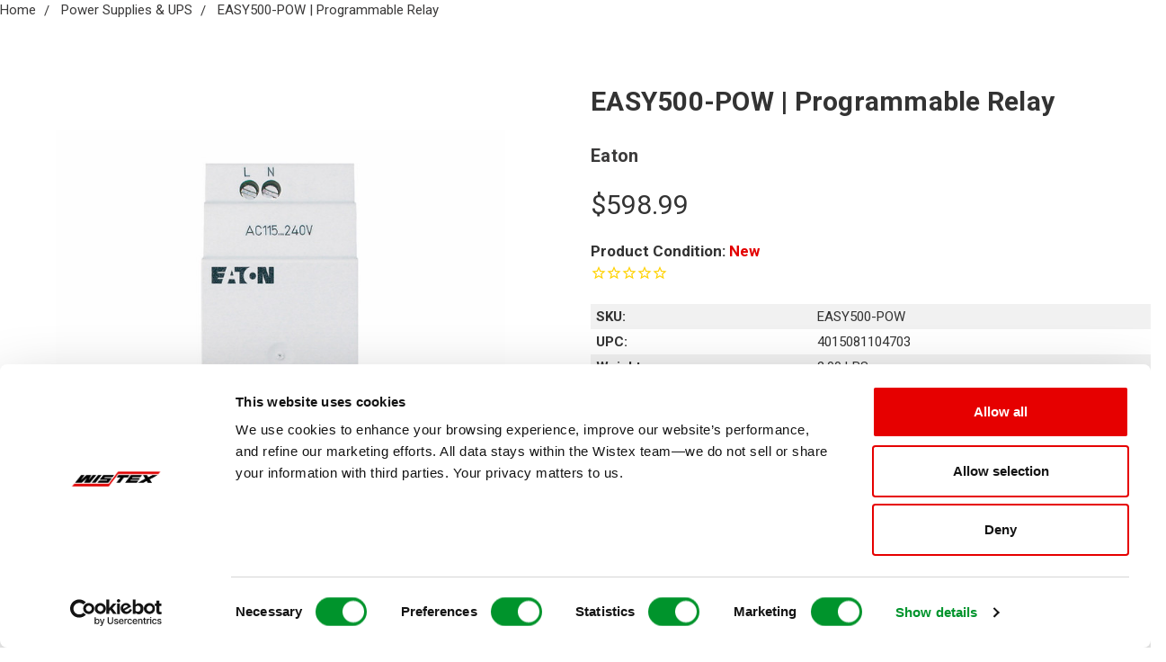

--- FILE ---
content_type: text/html; charset=UTF-8
request_url: https://www.wistexllc.com/easy500-pow-programmable-relay/
body_size: 28193
content:
<!DOCTYPE html>
<html class="no-js" lang="en">
    <head>
        <!-- Google Tag Manager -->
<script>(function(w,d,s,l,i){w[l]=w[l]||[];w[l].push({'gtm.start':new Date().getTime(),event:'gtm.js'});var f=d.getElementsByTagName(s)[0],j=d.createElement(s);j.async=true;j.src="https://sst.wistexllc.com/3tuaoqdwayoiq.js?"+i;f.parentNode.insertBefore(j,f);})(window,document,'script','dataLayer','e3betwe=aWQ9R1RNLVBaTFY1TVQ%3D&page=1');</script>
<!-- End Google Tag Manager -->
        <title>EASY500-POW | Programmable Relay</title>
        <link rel="dns-prefetch preconnect" href="https://cdn11.bigcommerce.com/s-mqh4luvbht" crossorigin><link rel="dns-prefetch preconnect" href="https://fonts.googleapis.com/" crossorigin><link rel="dns-prefetch preconnect" href="https://fonts.gstatic.com/" crossorigin>
        <meta property="product:price:amount" content="598.99" /><meta property="product:price:currency" content="USD" /><meta property="og:url" content="https://www.wistexllc.com/easy500-pow-programmable-relay/" /><meta property="og:site_name" content="Wistex" /><meta name="keywords" content="EASY500-POW,Eaton"><meta name="description" content="Wistex II, LLC provides a Programmable Relay manufactured by Eaton. Visit our site for more on the EASY500-POW."><link rel='canonical' href='https://www.wistexllc.com/easy500-pow-programmable-relay/' /><meta name='platform' content='bigcommerce.stencil' /><meta property="og:type" content="product" />
<meta property="og:title" content="EASY500-POW | Programmable Relay" />
<meta property="og:description" content="Wistex II, LLC provides a Programmable Relay manufactured by Eaton. Visit our site for more on the EASY500-POW." />
<meta property="og:image" content="https://cdn11.bigcommerce.com/s-mqh4luvbht/products/12113/images/290590/EASY200-POW_C_1000x1000_300dpi_1__48505.1671048143.386.513.jpg?c=1" />
<meta property="pinterest:richpins" content="enabled" />
        
         

        <link href="https://cdn11.bigcommerce.com/s-mqh4luvbht/product_images/Wistex%20Fav%20Icon%20Logo%20round%20smallest.png?t=1736994110" rel="shortcut icon">
        <meta name="viewport" content="width=device-width, initial-scale=1, maximum-scale=1">

        <script>
            document.documentElement.className = document.documentElement.className.replace('no-js', 'js');
        </script>
        <script>
            window.lazySizesConfig = window.lazySizesConfig || {};
            window.lazySizesConfig.loadMode = 1;
        </script>
        <script async src="https://cdn11.bigcommerce.com/s-mqh4luvbht/stencil/7a549430-87ca-013c-f329-223c8299ae7b/e/e504bfc0-cf8c-013e-c148-1e6a410aeef2/dist/theme-bundle.head_async.js"></script>

        <link href="https://fonts.googleapis.com/css?family=Roboto:400,700&display=swap" rel="stylesheet">
        <link rel="preconnect" href="https://fonts.googleapis.com">
        <link rel="preconnect" href="https://fonts.gstatic.com" crossorigin>
        <link href="https://fonts.googleapis.com/css2?family=Anton&display=swap" rel="stylesheet">
        <link data-stencil-stylesheet href="https://cdn11.bigcommerce.com/s-mqh4luvbht/stencil/7a549430-87ca-013c-f329-223c8299ae7b/e/e504bfc0-cf8c-013e-c148-1e6a410aeef2/css/theme-57286180-d2de-013e-e584-4ea0a5dcd80a.css" rel="stylesheet">

		<script src="https://code.jquery.com/jquery-1.12.4.min.js" integrity="sha256-ZosEbRLbNQzLpnKIkEdrPv7lOy9C27hHQ+Xp8a4MxAQ=" crossorigin="anonymous"></script>
		<link rel="stylesheet" type="text/css" href="https://content.wistexllc.com/public/template-cache/cart.css">

        <!-- Start Tracking Code for analytics_googleanalytics4 -->

<script data-cfasync="false" src="https://cdn11.bigcommerce.com/shared/js/google_analytics4_bodl_subscribers-358423becf5d870b8b603a81de597c10f6bc7699.js" integrity="sha256-gtOfJ3Avc1pEE/hx6SKj/96cca7JvfqllWA9FTQJyfI=" crossorigin="anonymous"></script>
<script data-cfasync="false">
  (function () {
    window.dataLayer = window.dataLayer || [];

    function gtag(){
        dataLayer.push(arguments);
    }

    function initGA4(event) {
         function setupGtag() {
            function configureGtag() {
                gtag('js', new Date());
                gtag('set', 'developer_id.dMjk3Nj', true);
                gtag('config', 'G-LS7SNG13ZZ');
            }

            var script = document.createElement('script');

            script.src = 'https://www.googletagmanager.com/gtag/js?id=G-LS7SNG13ZZ';
            script.async = true;
            script.onload = configureGtag;

            document.head.appendChild(script);
        }

        setupGtag();

        if (typeof subscribeOnBodlEvents === 'function') {
            subscribeOnBodlEvents('G-LS7SNG13ZZ', false);
        }

        window.removeEventListener(event.type, initGA4);
    }

    

    var eventName = document.readyState === 'complete' ? 'consentScriptsLoaded' : 'DOMContentLoaded';
    window.addEventListener(eventName, initGA4, false);
  })()
</script>

<!-- End Tracking Code for analytics_googleanalytics4 -->

<!-- Start Tracking Code for analytics_siteverification -->

<!-- Google Tag Manager -->
<script>(function(w,d,s,l,i){w[l]=w[l]||[];w[l].push({'gtm.start':
new Date().getTime(),event:'gtm.js'});var f=d.getElementsByTagName(s)[0],
j=d.createElement(s),dl=l!='dataLayer'?'&l='+l:'';j.async=true;j.src=
'https://www.googletagmanager.com/gtm.js?id='+i+dl;f.parentNode.insertBefore(j,f);
})(window,document,'script','dataLayer','GTM-PZLV5MT');</script>
<!-- End Google Tag Manager -->
<meta name="google-site-verification" content="iefK2DmvqkgBoKwBCn3rgSXaSdtwMGXgHFCYGQa5S_c" />

<!-- End Tracking Code for analytics_siteverification -->


<script type="text/javascript" src="https://checkout-sdk.bigcommerce.com/v1/loader.js" defer ></script>
<script src="https://www.google.com/recaptcha/api.js" async defer></script>
<script type="text/javascript">
var BCData = {"product_attributes":{"sku":"EASY500-POW","upc":"4015081104703","mpn":"EASY500-POW","gtin":null,"weight":{"formatted":"2.00 LBS","value":2},"base":true,"image":null,"price":{"without_tax":{"formatted":"$598.99","value":598.99,"currency":"USD"},"tax_label":"Tax","sale_price_without_tax":{"formatted":"$598.99","value":598.99,"currency":"USD"}},"out_of_stock_behavior":"hide_option","out_of_stock_message":"Out of stock","available_modifier_values":[],"in_stock_attributes":[],"stock":null,"instock":true,"stock_message":null,"purchasable":true,"purchasing_message":null,"call_for_price_message":null}};
</script>
<!-- Global site tag (gtag.js) - Google Ads: AW-955195515 -->
<script async src="https://www.googletagmanager.com/gtag/js?id=AW-955195515"></script>
<script>
  window.dataLayer = window.dataLayer || [];
  function gtag(){dataLayer.push(arguments);}
  gtag('js', new Date());

  gtag('config', 'AW-955195515');
  gtag('set', 'developer_id.dMjk3Nj', true);
</script>
<!-- GA4 Code Start: View Product Content -->
<script>
  gtag('event', 'view_item', {
    send_to: 'AW-955195515',
    ecomm_pagetype: 'product',
    currency: 'USD',
    items: [{
      id: 'EASY500-POW',
      name: 'EASY500-POW | Programmable Relay',
      quantity: 1,
      google_business_vertical: 'retail',
      currency: "USD",
      price: 598.99,
    }],
    value: 598.99,
  });
</script>

 <script data-cfasync="false" src="https://microapps.bigcommerce.com/bodl-events/1.9.4/index.js" integrity="sha256-Y0tDj1qsyiKBRibKllwV0ZJ1aFlGYaHHGl/oUFoXJ7Y=" nonce="" crossorigin="anonymous"></script>
 <script data-cfasync="false" nonce="">

 (function() {
    function decodeBase64(base64) {
       const text = atob(base64);
       const length = text.length;
       const bytes = new Uint8Array(length);
       for (let i = 0; i < length; i++) {
          bytes[i] = text.charCodeAt(i);
       }
       const decoder = new TextDecoder();
       return decoder.decode(bytes);
    }
    window.bodl = JSON.parse(decodeBase64("[base64]"));
 })()

 </script>

<script nonce="">
(function () {
    var xmlHttp = new XMLHttpRequest();

    xmlHttp.open('POST', 'https://bes.gcp.data.bigcommerce.com/nobot');
    xmlHttp.setRequestHeader('Content-Type', 'application/json');
    xmlHttp.send('{"store_id":"1000767651","timezone_offset":"-4.0","timestamp":"2026-01-22T15:03:21.25963600Z","visit_id":"cfb1dc31-2d36-4f81-a57d-86c7beeee7a2","channel_id":1}');
})();
</script>

        
        <!-- Google tag (gtag.js) -->
        <script async src="https://www.googletagmanager.com/gtag/js?id=G-GD84SDHKNV"></script>
        <script>
            window.dataLayer = window.dataLayer || [];
            function gtag(){dataLayer.push(arguments);}
            gtag('js', new Date());
            gtag('config', 'G-GD84SDHKNV');
        </script>
        
    <!-- Include JS Library -->
    <script src="https://js.klevu.com/core/v2/klevu.js"></script>

     <!--Include Quick Search Theme -->
    <script src="https://js.klevu.com/theme/default/v2/quick-search.js"></script>

     <!--Configure Klevu for your store -->
    <script type="text/javascript">
        klevu.interactive(function () {
            var options = {
                url : {
                    landing : '/search.php',
                    queryParam: 'search_query',
                    protocol: 'https:',
                    search: 'https://uscs31v2.ksearchnet.com/cs/v2/search' // your search URL
                },
                search: {
                    minChars: 0,
                    searchBoxSelector: "#iq-search", // your search input selector
                    apiKey: "klevu-167354671032315948" // your Klevu JS API Key
                },
                analytics: {
                    apiKey: 'klevu-167354671032315948' // your Klevu JS API Key
                }
            };
            klevu(options);
        });
    </script>
    
    
    

        
        <script> 
            function myInit(){     
            StampedFn.init({ 
            apiKey: 'pubkey-B8AH913jMXxX5f96QyR3xtUM74Et9H', // replace include # (hash)
            storeUrl: 'www.wistexllc.com' // replace include # (hash), without https:// (e.g. www.domain.com)
            });
            } 
        </script> 
        <script async onload="myInit()" type="text/javascript" src="https://cdn1.stamped.io/files/widget.min.js"></script>
        <link rel="stylesheet" type="text/css" href="//cdn-stamped-io.azureedge.net/files/widget.min.css">
    </head>
    <body class="">
            <!-- Google Tag Manager (noscript) -->
<noscript><iframe src="https://sst.wistexllc.com/ns.html?id=GTM-PZLV5MT" height="0" width="0" style="display:none;visibility:hidden"></iframe></noscript>
<!-- End Google Tag Manager (noscript) -->
		<div id="wrapper">
			<svg data-src="https://cdn11.bigcommerce.com/s-mqh4luvbht/stencil/7a549430-87ca-013c-f329-223c8299ae7b/e/e504bfc0-cf8c-013e-c148-1e6a410aeef2/img/icon-sprite.svg" class="icons-svg-sprite"></svg>
			

<div id="ss-header"></div>
			
 
<div id="main-wrap" class="wrap product-page" data-currency-code="USD">
	<div id="main">
		<div id="page_type">
			    <!-- template: components/common/breadcrumbs -->
<ul class="breadcrumbs" itemscope itemtype="http://schema.org/BreadcrumbList">
            <li class="breadcrumb " itemprop="itemListElement" itemscope itemtype="http://schema.org/ListItem">
                    <a href="https://www.wistexllc.com/" class="breadcrumb-label" itemprop="item"><span itemprop="name">Home</span></a>
                <meta itemprop="position" content="1" />
            </li>
            <li class="breadcrumb " itemprop="itemListElement" itemscope itemtype="http://schema.org/ListItem">
                    <a href="https://www.wistexllc.com/power-supplies-and-ups.html" class="breadcrumb-label" itemprop="item"><span itemprop="name">Power Supplies &amp; UPS</span></a>
                <meta itemprop="position" content="2" />
            </li>
            <li class="breadcrumb is-active" itemprop="itemListElement" itemscope itemtype="http://schema.org/ListItem">
                    <meta itemprop="item" content="https://www.wistexllc.com/easy500-pow-programmable-relay/">
					<span class="breadcrumb-label" itemprop="name">EASY500-POW | Programmable Relay</span>
                <meta itemprop="position" content="3" />
            </li>
</ul>


    <div itemscope itemtype="http://schema.org/Product">
        <link href="https://fonts.googleapis.com/css2?family=Material+Symbols+Outlined" rel="stylesheet" />
    <div class="productView" >
    
        <section class="productView-details">
            <div class="productView-product productTitle">
    				<h1 class="productView-title" itemprop="name">EASY500-POW | Programmable Relay</h1>
    			<div class="productView-subTitle">
    			</div>
            </div>
        </section>
    
        <section class="productView-images" data-image-gallery>
            <figure class="productView-image"
                    data-image-gallery-main
                    data-zoom-image="https://cdn11.bigcommerce.com/s-mqh4luvbht/images/stencil/1280x1280/products/12113/290590/EASY200-POW_C_1000x1000_300dpi_1__48505.1671048143.jpg?c=1"
                    >
                <div class="productView-img-container">
                        <a href="https://cdn11.bigcommerce.com/s-mqh4luvbht/images/stencil/1280x1280/products/12113/290590/EASY200-POW_C_1000x1000_300dpi_1__48505.1671048143.jpg?c=1"
                            target="_blank" itemprop="image">
                    <img src="https://cdn11.bigcommerce.com/s-mqh4luvbht/images/stencil/500x659/products/12113/290590/EASY200-POW_C_1000x1000_300dpi_1__48505.1671048143.jpg?c=1" alt="EASY500-POW | Eaton Programmable Relay" title="EASY500-POW | Eaton Programmable Relay" data-sizes="auto"
    srcset="https://cdn11.bigcommerce.com/s-mqh4luvbht/images/stencil/80w/products/12113/290590/EASY200-POW_C_1000x1000_300dpi_1__48505.1671048143.jpg?c=1"
data-srcset="https://cdn11.bigcommerce.com/s-mqh4luvbht/images/stencil/80w/products/12113/290590/EASY200-POW_C_1000x1000_300dpi_1__48505.1671048143.jpg?c=1 80w, https://cdn11.bigcommerce.com/s-mqh4luvbht/images/stencil/160w/products/12113/290590/EASY200-POW_C_1000x1000_300dpi_1__48505.1671048143.jpg?c=1 160w, https://cdn11.bigcommerce.com/s-mqh4luvbht/images/stencil/320w/products/12113/290590/EASY200-POW_C_1000x1000_300dpi_1__48505.1671048143.jpg?c=1 320w, https://cdn11.bigcommerce.com/s-mqh4luvbht/images/stencil/640w/products/12113/290590/EASY200-POW_C_1000x1000_300dpi_1__48505.1671048143.jpg?c=1 640w, https://cdn11.bigcommerce.com/s-mqh4luvbht/images/stencil/960w/products/12113/290590/EASY200-POW_C_1000x1000_300dpi_1__48505.1671048143.jpg?c=1 960w, https://cdn11.bigcommerce.com/s-mqh4luvbht/images/stencil/1280w/products/12113/290590/EASY200-POW_C_1000x1000_300dpi_1__48505.1671048143.jpg?c=1 1280w, https://cdn11.bigcommerce.com/s-mqh4luvbht/images/stencil/1920w/products/12113/290590/EASY200-POW_C_1000x1000_300dpi_1__48505.1671048143.jpg?c=1 1920w, https://cdn11.bigcommerce.com/s-mqh4luvbht/images/stencil/2560w/products/12113/290590/EASY200-POW_C_1000x1000_300dpi_1__48505.1671048143.jpg?c=1 2560w"

class="lazyload productView-image--default"

data-main-image />
                        </a>
                </div>
            </figure>
            <ul class="productView-thumbnails">
                    <li class="productView-thumbnail">
                        <a
                            class="productView-thumbnail-link"
                            href="https://cdn11.bigcommerce.com/s-mqh4luvbht/images/stencil/1280x1280/products/12113/290590/EASY200-POW_C_1000x1000_300dpi_1__48505.1671048143.jpg?c=1"
                            data-image-gallery-item
                            data-image-gallery-new-image-url="https://cdn11.bigcommerce.com/s-mqh4luvbht/images/stencil/500x659/products/12113/290590/EASY200-POW_C_1000x1000_300dpi_1__48505.1671048143.jpg?c=1"
                            data-image-gallery-new-image-srcset="https://cdn11.bigcommerce.com/s-mqh4luvbht/images/stencil/80w/products/12113/290590/EASY200-POW_C_1000x1000_300dpi_1__48505.1671048143.jpg?c=1 80w, https://cdn11.bigcommerce.com/s-mqh4luvbht/images/stencil/160w/products/12113/290590/EASY200-POW_C_1000x1000_300dpi_1__48505.1671048143.jpg?c=1 160w, https://cdn11.bigcommerce.com/s-mqh4luvbht/images/stencil/320w/products/12113/290590/EASY200-POW_C_1000x1000_300dpi_1__48505.1671048143.jpg?c=1 320w, https://cdn11.bigcommerce.com/s-mqh4luvbht/images/stencil/640w/products/12113/290590/EASY200-POW_C_1000x1000_300dpi_1__48505.1671048143.jpg?c=1 640w, https://cdn11.bigcommerce.com/s-mqh4luvbht/images/stencil/960w/products/12113/290590/EASY200-POW_C_1000x1000_300dpi_1__48505.1671048143.jpg?c=1 960w, https://cdn11.bigcommerce.com/s-mqh4luvbht/images/stencil/1280w/products/12113/290590/EASY200-POW_C_1000x1000_300dpi_1__48505.1671048143.jpg?c=1 1280w, https://cdn11.bigcommerce.com/s-mqh4luvbht/images/stencil/1920w/products/12113/290590/EASY200-POW_C_1000x1000_300dpi_1__48505.1671048143.jpg?c=1 1920w, https://cdn11.bigcommerce.com/s-mqh4luvbht/images/stencil/2560w/products/12113/290590/EASY200-POW_C_1000x1000_300dpi_1__48505.1671048143.jpg?c=1 2560w"
                            data-image-gallery-zoom-image-url="https://cdn11.bigcommerce.com/s-mqh4luvbht/images/stencil/1280x1280/products/12113/290590/EASY200-POW_C_1000x1000_300dpi_1__48505.1671048143.jpg?c=1"
                        >
                        <img src="https://cdn11.bigcommerce.com/s-mqh4luvbht/images/stencil/50x50/products/12113/290590/EASY200-POW_C_1000x1000_300dpi_1__48505.1671048143.jpg?c=1" alt="EASY500-POW | Eaton Programmable Relay" title="EASY500-POW | Eaton Programmable Relay" data-sizes="auto"
    srcset="https://cdn11.bigcommerce.com/s-mqh4luvbht/images/stencil/80w/products/12113/290590/EASY200-POW_C_1000x1000_300dpi_1__48505.1671048143.jpg?c=1"
data-srcset="https://cdn11.bigcommerce.com/s-mqh4luvbht/images/stencil/80w/products/12113/290590/EASY200-POW_C_1000x1000_300dpi_1__48505.1671048143.jpg?c=1 80w, https://cdn11.bigcommerce.com/s-mqh4luvbht/images/stencil/160w/products/12113/290590/EASY200-POW_C_1000x1000_300dpi_1__48505.1671048143.jpg?c=1 160w, https://cdn11.bigcommerce.com/s-mqh4luvbht/images/stencil/320w/products/12113/290590/EASY200-POW_C_1000x1000_300dpi_1__48505.1671048143.jpg?c=1 320w, https://cdn11.bigcommerce.com/s-mqh4luvbht/images/stencil/640w/products/12113/290590/EASY200-POW_C_1000x1000_300dpi_1__48505.1671048143.jpg?c=1 640w, https://cdn11.bigcommerce.com/s-mqh4luvbht/images/stencil/960w/products/12113/290590/EASY200-POW_C_1000x1000_300dpi_1__48505.1671048143.jpg?c=1 960w, https://cdn11.bigcommerce.com/s-mqh4luvbht/images/stencil/1280w/products/12113/290590/EASY200-POW_C_1000x1000_300dpi_1__48505.1671048143.jpg?c=1 1280w, https://cdn11.bigcommerce.com/s-mqh4luvbht/images/stencil/1920w/products/12113/290590/EASY200-POW_C_1000x1000_300dpi_1__48505.1671048143.jpg?c=1 1920w, https://cdn11.bigcommerce.com/s-mqh4luvbht/images/stencil/2560w/products/12113/290590/EASY200-POW_C_1000x1000_300dpi_1__48505.1671048143.jpg?c=1 2560w"

class="lazyload"

 />
                        </a>
                    </li>
            </ul>
        </section>
    
    	<section class="productView-details">
            <div class="productView-product productPrice">
                    <h2 class="productView-brand" itemprop="brand" itemscope itemtype="http://schema.org/Brand">
                        <a href="https://www.wistexllc.com/eaton/" itemprop="url"><span itemprop="name">Eaton</span></a>
                    </h2>
    			
                <div class="productView-price">
                        
        
        <div class="price-section price-section--withoutTax actual-price" itemprop="offers" itemscope itemtype="http://schema.org/Offer">
            <span class="price-label" >
                
            </span>
            <span class="price-now-label" style="display: none;">
                
            </span>
            <span data-product-price-without-tax class="price price--withoutTax">$598.99</span>
                    <meta itemprop="availability" itemtype="http://schema.org/ItemAvailability"
                            content="http://schema.org/InStock">
                    <meta itemprop="itemCondition" itemtype="http://schema.org/OfferItemCondition" content="http://schema.org/NewCondition">
                    <meta itemprop="priceCurrency" content="USD">
                    <meta itemprop="price" content="598.99">
                    <meta itemprop="url" content="https://www.wistexllc.com/easy500-pow-programmable-relay/">
                    <div itemprop="priceSpecification" itemscope itemtype="http://schema.org/PriceSpecification">
                        <meta itemprop="price" content="598.99">
                        <meta itemprop="priceCurrency" content="USD">
                        <meta itemprop="valueAddedTaxIncluded" content="true">
                    </div>
                    <div itemprop="hasMerchantReturnPolicy" itemtype="https://schema.org/MerchantReturnPolicy" itemscope>
                      <meta itemprop="applicableCountry" content="US" />
                      <meta itemprop="returnPolicyCategory" content="https://schema.org/MerchantReturnFiniteReturnWindow" />
                      <meta itemprop="merchantReturnDays" content="30" />
                      <meta itemprop="returnMethod" content="https://schema.org/ReturnByMail" />
                    </div>
        </div>
		<div class="price-section price-section--withoutTax rrp-price rrp-price--withoutTax" style="display: none;">
            MSRP:
            <span data-product-rrp-price-without-tax class="price price--rrp"> 
                
            </span>
        </div>
        <div class="price-section price-section--withoutTax non-sale-price non-sale-price--withoutTax" style="display: none;">
            
            <span data-product-non-sale-price-without-tax class="price price--non-sale">
                
            </span>
        </div>
         <div class="price-section price-section--saving price" style="display: none;">
                <span class="price">(You save</span>
                <span data-product-price-saved class="price price--saving">
                    
                </span>
                <span class="price">)</span>
         </div>

                </div>
                <div data-content-region="product_below_price"></div>
            </div>
    
    		<div class="productView-blockMessages">
    		</div>
    
    		<div class="productView-product productSpecs">
    				<div class="productView-condition"><span style="color:#333;">Product Condition: </span>New</div>
                <div class="productView-rating">
    
    				
    					
                </div>
                
    			    <meta itemprop="id" content="www.wistexllc.com/products/12113" />
    				<meta itemprop="mpn" content="EASY500-POW" />
    				
                <dl class="productView-info">
    					<dt class="productView-info-name sku-label">SKU:</dt>
    					<dd class="productView-info-value" data-product-sku itemprop="sku">EASY500-POW</dd>
    
    					<dt class="productView-info-name upc-label">UPC:</dt>
    					<dd class="productView-info-value" data-product-upc>4015081104703</dd>
    
                        <dt class="productView-info-name">Weight:</dt>
                        <dd class="productView-info-value" data-product-weight>2.00 LBS</dd>
    
    
                        <dt class="productView-info-name">Minimum Purchase:</dt>
                        <dd class="productView-info-value">1 unit</dd>
    
                        <dt class="productView-info-name">Maximum Purchase:</dt>
                        <dd class="productView-info-value">10000 units</dd>
    
    
    				    
    					
                            <dt class="productView-info-name" data-spec-title data-spec="series|easyrelay" data-spec-label="series">Series:</dt>
                            <dd class="productView-info-value" data-spec-value data-spec="series|easyrelay" data-spec-label="series">easyRelay</dd>
    				    
    					    				    
    					    				    
    					    				    
    					    				    
    					    				    
    					    				    
    					    				    
    					    				    
    					    				    
    					    				    
    					                </dl>
    				<div class="productView-info-bulkPricing">
    					    				</div>
            </div>
    
            <div class="productView-options">
                <form class="form" method="post" action="https://www.wistexllc.com/cart.php" enctype="multipart/form-data"
                      data-cart-item-add>
                    <input type="hidden" name="action" value="add">
                    <input type="hidden" name="product_id" value="12113"/>
                    <div data-product-option-change style="display:none;">
                    </div>
                    <div class="form-field form-field--stock u-hiddenVisually">
                        <label class="form-label form-label--alternate">
                            Current Stock:
                            <span data-product-stock></span>
                        </label>
                    </div>
                        <div class="cart-controls-wrapper">
    <div class="form-field form-field--increments">
        <label class="form-label form-label--alternate"
               for="qty[]" style="display:none;">Quantity:</label>
            <div class="form-increment" data-quantity-change>
                <a href="javascript:;" class="button button--icon" data-action="dec">
                    <span class="is-srOnly">Decrease Quantity:</span>
                    <i class="icon" aria-hidden="true">
                        <svg>
                            <use xlink:href="#icon-keyboard-arrow-down"/>
                        </svg>
                    </i>
                </a>
                <input class="form-input form-input--incrementTotal"
                       id="qty[]"
                       name="qty[]"
                       type="tel"
                       value="1"
                       data-quantity-min="1"
                       data-quantity-max="10000"
                       min="1"
                       pattern="[0-9]*"
                       aria-live="polite">
                <a href="javascript:;" class="button button--icon" data-action="inc">
                    <span class="is-srOnly">Increase Quantity:</span>
                    <i class="icon" aria-hidden="true">
                        <svg>
                            <use xlink:href="#icon-keyboard-arrow-up"/>
                        </svg>
                    </i>
                </a>
            </div>
    </div>

<div class="alertBox productAttributes-message" style="display:none">
    <div class="alertBox-column alertBox-icon">
        <icon glyph="ic-success" class="icon" aria-hidden="true"><svg xmlns="http://www.w3.org/2000/svg" width="24" height="24" viewBox="0 0 24 24"><path d="M12 2C6.48 2 2 6.48 2 12s4.48 10 10 10 10-4.48 10-10S17.52 2 12 2zm1 15h-2v-2h2v2zm0-4h-2V7h2v6z"></path></svg></icon>
    </div>
    <p class="alertBox-column alertBox-message"></p>
</div>
		    <div class="form-action">
                <input id="form-action-addToCart" data-wait-message="Adding to cart…" class="button button--primary" type="submit"
                    value="Add to Cart">
            </div>

</div>                </form>
            </div>
                
        </section>
    
    </div>
    
        <article class="productView-description" itemprop="description">
            
    		





<div class="productView-desc" >
        <!--Something-->
        <div class="product-desc--section"><div class="product-desc--content">Eaton’s easy Relay power supplies are the perfect products for those applications requiring a low amperage 24 Vdc power source. While these products were developed to be a perfect match for our easy Relay products, they can be used in a variety of applications.</div></div><div class="product-desc--section product-manuals collapsible"><h2 class="product-desc--title"><button type="button" class="product-desc--expand"></button>Documents</h2><div class="product-desc--content"><ul><li><a href="https://content.wistexllc.com/assets/Uploads/Vol07_Tab06.pdf" target="_blank">Eaton Power Suppies Catalog</a></li></ul></div></div>	

	
	<div id="ProductDescription"></div>


		<div class="product-desc--section collapsible">
			<h2 class="product-desc--title"><button type="button" class="product-desc--expand"></button>Related Products</h2>
			<div class="product-desc--content has-jsContent">
					<section class="productCarousel"
    data-list-name=""
    data-slick='{
        "dots": true,
        "infinite": false,
        "mobileFirst": true,
        "slidesToShow": 2,
        "slidesToScroll": 2,
        "responsive": [
            {
                "breakpoint": 800,
                "settings": {
                    "slidesToShow": 6,
                    "slidesToScroll": 3
                }
            },
            {
                "breakpoint": 550,
                "settings": {
                    "slidesToShow": 3,
                    "slidesToScroll": 3
                }
            }
        ]
    }'
>
    <div class="productCarousel-slide">
        <article class="card" >
    
    
    <figure class="card-figure">
        <a href="https://www.wistexllc.com/easy400-pow-programmable-relay/" >
            <div class="card-img-container">
                <img src="https://cdn11.bigcommerce.com/s-mqh4luvbht/images/stencil/500x659/products/12112/44447/easy400__84569.1665514030.jpg?c=1" alt="EASY400-POW | Eaton Programmable Relay" title="EASY400-POW | Eaton Programmable Relay" data-sizes="auto"
    srcset="https://cdn11.bigcommerce.com/s-mqh4luvbht/images/stencil/80w/products/12112/44447/easy400__84569.1665514030.jpg?c=1"
data-srcset="https://cdn11.bigcommerce.com/s-mqh4luvbht/images/stencil/80w/products/12112/44447/easy400__84569.1665514030.jpg?c=1 80w, https://cdn11.bigcommerce.com/s-mqh4luvbht/images/stencil/160w/products/12112/44447/easy400__84569.1665514030.jpg?c=1 160w, https://cdn11.bigcommerce.com/s-mqh4luvbht/images/stencil/320w/products/12112/44447/easy400__84569.1665514030.jpg?c=1 320w, https://cdn11.bigcommerce.com/s-mqh4luvbht/images/stencil/640w/products/12112/44447/easy400__84569.1665514030.jpg?c=1 640w, https://cdn11.bigcommerce.com/s-mqh4luvbht/images/stencil/960w/products/12112/44447/easy400__84569.1665514030.jpg?c=1 960w, https://cdn11.bigcommerce.com/s-mqh4luvbht/images/stencil/1280w/products/12112/44447/easy400__84569.1665514030.jpg?c=1 1280w, https://cdn11.bigcommerce.com/s-mqh4luvbht/images/stencil/1920w/products/12112/44447/easy400__84569.1665514030.jpg?c=1 1920w, https://cdn11.bigcommerce.com/s-mqh4luvbht/images/stencil/2560w/products/12112/44447/easy400__84569.1665514030.jpg?c=1 2560w"

class="lazyload card-image"

 />
            </div>
        </a>

        <figcaption class="card-figcaption">
            <div class="card-figcaption-body">
                            <a class="button button--small card-figcaption-button quickview" data-product-id="12112">Quick view</a>
            </div>
        </figcaption>
    </figure>
    <div class="card-body">


			<h4 class="card-title">
				<a href="https://www.wistexllc.com/easy400-pow-programmable-relay/" >
					EASY400-POW
				</a>
			</h4>

		
				<div class="card-subTitle">
					Programmable Relay
				</div>
    </div>
</article>
    </div>
    <div class="productCarousel-slide">
        <article class="card" >
    
    
    <figure class="card-figure">
        <a href="https://www.wistexllc.com/plcs-programmable-relays/mfd-t16.html" >
            <div class="card-img-container">
                <img src="https://cdn11.bigcommerce.com/s-mqh4luvbht/images/stencil/500x659/products/4218/39413/mfd-t16_1__60939.1672256762.jpg?c=1" alt="MFD-T16 | Eaton Programmable Relay" title="MFD-T16 | Eaton Programmable Relay" data-sizes="auto"
    srcset="https://cdn11.bigcommerce.com/s-mqh4luvbht/images/stencil/80w/products/4218/39413/mfd-t16_1__60939.1672256762.jpg?c=1"
data-srcset="https://cdn11.bigcommerce.com/s-mqh4luvbht/images/stencil/80w/products/4218/39413/mfd-t16_1__60939.1672256762.jpg?c=1 80w, https://cdn11.bigcommerce.com/s-mqh4luvbht/images/stencil/160w/products/4218/39413/mfd-t16_1__60939.1672256762.jpg?c=1 160w, https://cdn11.bigcommerce.com/s-mqh4luvbht/images/stencil/320w/products/4218/39413/mfd-t16_1__60939.1672256762.jpg?c=1 320w, https://cdn11.bigcommerce.com/s-mqh4luvbht/images/stencil/640w/products/4218/39413/mfd-t16_1__60939.1672256762.jpg?c=1 640w, https://cdn11.bigcommerce.com/s-mqh4luvbht/images/stencil/960w/products/4218/39413/mfd-t16_1__60939.1672256762.jpg?c=1 960w, https://cdn11.bigcommerce.com/s-mqh4luvbht/images/stencil/1280w/products/4218/39413/mfd-t16_1__60939.1672256762.jpg?c=1 1280w, https://cdn11.bigcommerce.com/s-mqh4luvbht/images/stencil/1920w/products/4218/39413/mfd-t16_1__60939.1672256762.jpg?c=1 1920w, https://cdn11.bigcommerce.com/s-mqh4luvbht/images/stencil/2560w/products/4218/39413/mfd-t16_1__60939.1672256762.jpg?c=1 2560w"

class="lazyload card-image"

 />
            </div>
        </a>

        <figcaption class="card-figcaption">
            <div class="card-figcaption-body">
                            <a class="button button--small card-figcaption-button quickview" data-product-id="4218">Quick view</a>
            </div>
        </figcaption>
    </figure>
    <div class="card-body">


			<h4 class="card-title">
				<a href="https://www.wistexllc.com/plcs-programmable-relays/mfd-t16.html" >MFD-T16 | Programmable Relay</a>
			</h4>

		
    </div>
</article>
    </div>
    <div class="productCarousel-slide">
        <article class="card" >
    
    
    <figure class="card-figure">
        <a href="https://www.wistexllc.com/plcs-programmable-relays/mfd-ra17-relay.html" >
            <div class="card-img-container">
                <img src="https://cdn11.bigcommerce.com/s-mqh4luvbht/images/stencil/500x659/products/4219/39366/mfd-ra17_1__03119.1642698875.jpg?c=1" alt="MFD-RA17 | Eaton Programmable Relay" title="MFD-RA17 | Eaton Programmable Relay" data-sizes="auto"
    srcset="https://cdn11.bigcommerce.com/s-mqh4luvbht/images/stencil/80w/products/4219/39366/mfd-ra17_1__03119.1642698875.jpg?c=1"
data-srcset="https://cdn11.bigcommerce.com/s-mqh4luvbht/images/stencil/80w/products/4219/39366/mfd-ra17_1__03119.1642698875.jpg?c=1 80w, https://cdn11.bigcommerce.com/s-mqh4luvbht/images/stencil/160w/products/4219/39366/mfd-ra17_1__03119.1642698875.jpg?c=1 160w, https://cdn11.bigcommerce.com/s-mqh4luvbht/images/stencil/320w/products/4219/39366/mfd-ra17_1__03119.1642698875.jpg?c=1 320w, https://cdn11.bigcommerce.com/s-mqh4luvbht/images/stencil/640w/products/4219/39366/mfd-ra17_1__03119.1642698875.jpg?c=1 640w, https://cdn11.bigcommerce.com/s-mqh4luvbht/images/stencil/960w/products/4219/39366/mfd-ra17_1__03119.1642698875.jpg?c=1 960w, https://cdn11.bigcommerce.com/s-mqh4luvbht/images/stencil/1280w/products/4219/39366/mfd-ra17_1__03119.1642698875.jpg?c=1 1280w, https://cdn11.bigcommerce.com/s-mqh4luvbht/images/stencil/1920w/products/4219/39366/mfd-ra17_1__03119.1642698875.jpg?c=1 1920w, https://cdn11.bigcommerce.com/s-mqh4luvbht/images/stencil/2560w/products/4219/39366/mfd-ra17_1__03119.1642698875.jpg?c=1 2560w"

class="lazyload card-image"

 />
            </div>
        </a>

        <figcaption class="card-figcaption">
            <div class="card-figcaption-body">
                            <a class="button button--small card-figcaption-button quickview" data-product-id="4219">Quick view</a>
            </div>
        </figcaption>
    </figure>
    <div class="card-body">


			<h4 class="card-title">
				<a href="https://www.wistexllc.com/plcs-programmable-relays/mfd-ra17-relay.html" >
					MFD-RA17
				</a>
			</h4>

		
				<div class="card-subTitle">
					Programmable Relay
				</div>
    </div>
</article>
    </div>
    <div class="productCarousel-slide">
        <article class="card" >
    
    
    <figure class="card-figure">
        <a href="https://www.wistexllc.com/plcs-programmable-relays/mfd-r16-relay.html" >
            <div class="card-img-container">
                <img src="https://cdn11.bigcommerce.com/s-mqh4luvbht/images/stencil/500x659/products/4217/58636/MFD-R16_C_1000x1000_300dpi__01436.1624283947.jpg?c=1" alt="MFD-R16 | Eaton Programmable Relay" title="MFD-R16 | Eaton Programmable Relay" data-sizes="auto"
    srcset="https://cdn11.bigcommerce.com/s-mqh4luvbht/images/stencil/80w/products/4217/58636/MFD-R16_C_1000x1000_300dpi__01436.1624283947.jpg?c=1"
data-srcset="https://cdn11.bigcommerce.com/s-mqh4luvbht/images/stencil/80w/products/4217/58636/MFD-R16_C_1000x1000_300dpi__01436.1624283947.jpg?c=1 80w, https://cdn11.bigcommerce.com/s-mqh4luvbht/images/stencil/160w/products/4217/58636/MFD-R16_C_1000x1000_300dpi__01436.1624283947.jpg?c=1 160w, https://cdn11.bigcommerce.com/s-mqh4luvbht/images/stencil/320w/products/4217/58636/MFD-R16_C_1000x1000_300dpi__01436.1624283947.jpg?c=1 320w, https://cdn11.bigcommerce.com/s-mqh4luvbht/images/stencil/640w/products/4217/58636/MFD-R16_C_1000x1000_300dpi__01436.1624283947.jpg?c=1 640w, https://cdn11.bigcommerce.com/s-mqh4luvbht/images/stencil/960w/products/4217/58636/MFD-R16_C_1000x1000_300dpi__01436.1624283947.jpg?c=1 960w, https://cdn11.bigcommerce.com/s-mqh4luvbht/images/stencil/1280w/products/4217/58636/MFD-R16_C_1000x1000_300dpi__01436.1624283947.jpg?c=1 1280w, https://cdn11.bigcommerce.com/s-mqh4luvbht/images/stencil/1920w/products/4217/58636/MFD-R16_C_1000x1000_300dpi__01436.1624283947.jpg?c=1 1920w, https://cdn11.bigcommerce.com/s-mqh4luvbht/images/stencil/2560w/products/4217/58636/MFD-R16_C_1000x1000_300dpi__01436.1624283947.jpg?c=1 2560w"

class="lazyload card-image"

 />
            </div>
        </a>

        <figcaption class="card-figcaption">
            <div class="card-figcaption-body">
                            <a class="button button--small card-figcaption-button quickview" data-product-id="4217">Quick view</a>
            </div>
        </figcaption>
    </figure>
    <div class="card-body">


			<h4 class="card-title">
				<a href="https://www.wistexllc.com/plcs-programmable-relays/mfd-r16-relay.html" >
					MFD-R16
				</a>
			</h4>

		
				<div class="card-subTitle">
					Programmable Relay
				</div>
    </div>
</article>
    </div>
    <div class="productCarousel-slide">
        <article class="card" >
    
    
    <figure class="card-figure">
        <a href="https://www.wistexllc.com/plcs-programmable-relays/mfd-ta17-transistor.html" >
            <div class="card-img-container">
                <img src="https://cdn11.bigcommerce.com/s-mqh4luvbht/images/stencil/500x659/products/4220/39347/mfd-ta17_1__31116.1672256946.jpg?c=1" alt="MFD-TA17 | Eaton Programmable Relay" title="MFD-TA17 | Eaton Programmable Relay" data-sizes="auto"
    srcset="https://cdn11.bigcommerce.com/s-mqh4luvbht/images/stencil/80w/products/4220/39347/mfd-ta17_1__31116.1672256946.jpg?c=1"
data-srcset="https://cdn11.bigcommerce.com/s-mqh4luvbht/images/stencil/80w/products/4220/39347/mfd-ta17_1__31116.1672256946.jpg?c=1 80w, https://cdn11.bigcommerce.com/s-mqh4luvbht/images/stencil/160w/products/4220/39347/mfd-ta17_1__31116.1672256946.jpg?c=1 160w, https://cdn11.bigcommerce.com/s-mqh4luvbht/images/stencil/320w/products/4220/39347/mfd-ta17_1__31116.1672256946.jpg?c=1 320w, https://cdn11.bigcommerce.com/s-mqh4luvbht/images/stencil/640w/products/4220/39347/mfd-ta17_1__31116.1672256946.jpg?c=1 640w, https://cdn11.bigcommerce.com/s-mqh4luvbht/images/stencil/960w/products/4220/39347/mfd-ta17_1__31116.1672256946.jpg?c=1 960w, https://cdn11.bigcommerce.com/s-mqh4luvbht/images/stencil/1280w/products/4220/39347/mfd-ta17_1__31116.1672256946.jpg?c=1 1280w, https://cdn11.bigcommerce.com/s-mqh4luvbht/images/stencil/1920w/products/4220/39347/mfd-ta17_1__31116.1672256946.jpg?c=1 1920w, https://cdn11.bigcommerce.com/s-mqh4luvbht/images/stencil/2560w/products/4220/39347/mfd-ta17_1__31116.1672256946.jpg?c=1 2560w"

class="lazyload card-image"

 />
            </div>
        </a>

        <figcaption class="card-figcaption">
            <div class="card-figcaption-body">
                            <a class="button button--small card-figcaption-button quickview" data-product-id="4220">Quick view</a>
            </div>
        </figcaption>
    </figure>
    <div class="card-body">


			<h4 class="card-title">
				<a href="https://www.wistexllc.com/plcs-programmable-relays/mfd-ta17-transistor.html" >MFD-TA17 | Programmable Relay</a>
			</h4>

		
        <div class="card-text card-text-price" data-test-info-type="price">
                
        
        <div class="price-section price-section--withoutTax actual-price" >
            <span class="price-label" >
                
            </span>
            <span class="price-now-label" style="display: none;">
                
            </span>
            <span data-product-price-without-tax class="price price--withoutTax">$236.52</span>
        </div>
		<div class="price-section price-section--withoutTax rrp-price rrp-price--withoutTax" style="display: none;">
            MSRP:
            <span data-product-rrp-price-without-tax class="price price--rrp"> 
                
            </span>
        </div>
        <div class="price-section price-section--withoutTax non-sale-price non-sale-price--withoutTax" style="display: none;">
            
            <span data-product-non-sale-price-without-tax class="price price--non-sale">
                
            </span>
        </div>

        </div>

    </div>
</article>
    </div>
</section>
			</div>
		</div>


</div>
        </article>
    
    <div id="previewModal" class="modal modal--large" data-reveal>
        <a href="#" class="modal-close" aria-label="Close" role="button">
            <span aria-hidden="true">&#215;</span>
        </a>
        <div class="modal-content"></div>
        <div class="loadingOverlay"></div>
    </div>
<script>
document.addEventListener('DOMContentLoaded', function () {
    function trCardTitleCorrection() {
        if(document.querySelectorAll('.card-title > a').length > 0) {
            let TRtitles = document.querySelectorAll('.card-title > a'); 
            
            TRtitles.forEach((TRtitle) => {
              if(TRtitle.innerHTML.trim().length > 10) {
                TRtitle.classList.add('f-small');
              }
            });     
        }
    }
    setTimeout(() => {
        trCardTitleCorrection();
    }, 1000);
    setTimeout(() => {
        trCardTitleCorrection();
    }, 2000);
    setTimeout(() => {
        trCardTitleCorrection();
    }, 3000);
    setTimeout(() => {
        trCardTitleCorrection();
    }, 5000);
}, false);
</script>

<script type="text/javascript">//<![CDATA[
// var div = document.createElement("div");
// div.setAttribute('id', 'stamped-main-widget');
// div.setAttribute('class', 'stamped-main-widget stamped-style-borderless');
// div.setAttribute('data-product-id','"' +  + '"');
// div.setAttribute('data-name',"%%GLOBAL_ProductName%%");
// div.setAttribute('data-url', document.URL);
// div.setAttribute('data-description',"");
// div.setAttribute('data-image-url', "%%GLOBAL_ThumbImageURL%%");
// if ($(".stamped-main-widget-placeholder").length) {
// $(".stamped-main-widget-placeholder").append(div);
// } else {
// $("#ProductDescription").append(div);
// }
//]]></script>

<script type="text/javascript">
var divMain = document.createElement("div"); 
divMain.setAttribute('id', 'stamped-main-widget'); 
divMain.setAttribute('class', 'stamped-main-widget stamped-style-borderless'); 
divMain.setAttribute('data-product-id',"12113"); 
divMain.setAttribute('data-name',"EASY500-POW | Programmable Relay"); 
divMain.setAttribute('data-product-sku',"EASY500-POW"); 
divMain.setAttribute('data-url', "https://www.wistexllc.com/easy500-pow-programmable-relay/"); 
divMain.setAttribute('data-image-url', "https://cdn11.bigcommerce.com/s-mqh4luvbht/images/stencil/original/products/12113/290590/EASY200-POW_C_1000x1000_300dpi_1__48505.1671048143.jpg?c=1"); 
document.getElementById('ProductDescription').appendChild(divMain);
</script>

<script type="text/javascript">
var divRating = document.createElement("div"); 
divRating.setAttribute('id', 'stamped-badge-widget'); 
divRating.setAttribute('class', 'stamped-product-reviews-badge stamped-main-badge'); 
divRating.setAttribute('data-id',"12113"); 
divRating.setAttribute('data-product-sku',"EASY500-POW"); 
document.querySelectorAll('.productView-rating')[0].appendChild(divRating) 
</script>

<script>
function addEventListenerStamped(el, eventName, handler) { 
   if (el.addEventListener) { el.addEventListener(eventName, handler); }
   else { el.attachEvent('on' + eventName, function () { handler.call(el); }); } 
}


addEventListenerStamped(document, 'stamped:reviews:loaded', function(e) {
  
    var ratingCount = $('meta[itemprop="reviewCount"]').attr('content');
    var ratingValue = $('meta[itemprop="ratingValue"]').attr('content');
        if (parseInt(ratingValue) > 0){
            var richSnippet = {
                "@context": "http://schema.org",
                "@type": "Product",
                "@id": "/products/12113",
                "name": "EASY500-POW | Programmable Relay"
            }


            richSnippet.aggregateRating = {
                "@type": "AggregateRating",
                "ratingValue": ratingValue,
                "reviewCount": ratingCount
            }
            
            var script = document.createElement('script');
            script.type = 'application/ld+json';
            script.innerHTML = JSON.stringify(richSnippet);
            document.getElementsByTagName('head')[0].appendChild(script);
        }
});
</script>
<script type="text/javascript">
    document.addEventListener("DOMContentLoaded", function () {        
        document.querySelectorAll('.productView.newIqnectionView dt.productView-info-name').forEach(function (el) {
            el.textContent = el.textContent.replace(/:/g, '');
        });

        
        const parent = document.querySelector('#main');
        function updateOffset() {
        const viewportWidth = window.innerWidth;
        const parentRect = parent.getBoundingClientRect();
        const leftOffset = parentRect.left; // distance from viewport left to parent left
        parent.style.setProperty('--parent-left-offset', `${leftOffset}px`);
        }
        window.addEventListener('resize', updateOffset);
        updateOffset();

        //NORMAL TABS
        const tabs = document.querySelectorAll(".iq-tab");
        
        tabs.forEach(tab => {
          const title = tab.querySelector(".title");
      
          title.addEventListener("click", function () {
            // Toggle the "open" class
            tab.classList.toggle("open");
          });
        });

        //NEMA START
        const nematabs = document.querySelectorAll(".nema-tab");
      
        nematabs.forEach(tab => {
            const title = tab.querySelector(".title");
        
            title.addEventListener("click", function (e) {
                let anyClosed = false; 
                const index = Array.from(nematabs).indexOf(tab);

                //close all others. 
                nematabs.forEach(tabSecondLoop => {                    
                    if(tabSecondLoop.querySelector('.title') != e.target && tabSecondLoop.classList.contains('open')) {
                        tabSecondLoop.classList.remove('open');
                        anyClosed = true;
                    }
                })

                // Toggle the "open" class
                if(anyClosed){
                    setTimeout(() => {                        
                        tab.classList.toggle("open");                        
                        //Active image 
                        document.querySelectorAll('.nema-graphic').forEach((image) => {
                            if(image.classList.contains('active')) {
                                image.classList.remove('active');
                            }
                        });
                        document.querySelectorAll('.nema-graphic')[index].classList.add('active');
                    }, 300);
                } else {
                    if(tab.classList.contains('open')) {
                        tab.classList.remove('open');
                    } else {
                        tab.classList.add('open');
                        //Active image 
                        document.querySelectorAll('.nema-graphic').forEach((image) => {
                            if(image.classList.contains('active')) {
                                image.classList.remove('active');
                            }
                        });
                        document.querySelectorAll('.nema-graphic')[index].classList.add('active');
                    }
                }
            });

            if (
                document.querySelector('#main-wrap.product-page .productView.newIqnectionView')
            ) {
                document.querySelector('.breadcrumbs')?.classList.add('new-iqnection-breadcrumbs');
            }

        });
        
        const activeIcons = document.querySelectorAll('.nema-active');
        
        if (activeIcons.length > 0) {
            const lastActive = activeIcons[activeIcons.length - 1];
            const correspondingImage = document.querySelectorAll('.nema-graphic')[activeIcons.length - 1];
      
            const parentTab = lastActive.closest('.nema-tab');
            if (parentTab) {
              parentTab.classList.add('open');
            }
            correspondingImage.classList.add('active');
        }

        let flipCardTrigger = document.querySelector('.flip-card-trigger');
        flipCardTrigger.addEventListener('click', () => {
            if(flipCardTrigger.classList.contains('flipped')) {
                flipCardTrigger.classList.remove('flipped');
                document.querySelector('.flip-card').style.display = 'none';
                document.querySelector('.nema-ratings > .left').style.display = 'flex';
                document.querySelector('.nema-ratings > .right').style.display = 'flex';
            } else {
                flipCardTrigger.classList.add('flipped');
                document.querySelector('.flip-card').style.display = 'block';
                document.querySelector('.nema-ratings > .left').style.display = 'none';
                document.querySelector('.nema-ratings > .right').style.display = 'none';
            }
        });

        //NEMA END
      });

      

      document.addEventListener('DOMContentLoaded', () => {
        const tabs = document.querySelectorAll('.tab-single');
        const contents = document.querySelectorAll('.content-single');
    
        tabs.forEach(tab => {
            tab.addEventListener('click', () => {
                const tabId = tab.getAttribute('data-tab');
    
                tabs.forEach(t => t.classList.remove('active'));
                tab.classList.add('active');
    
                contents.forEach(content => {
                    content.classList.toggle('active', content.getAttribute('data-tab') === tabId);
                });
            });
        });
    
        contents.forEach(container => {
            createSlider(container, {
                hideArrowsOnEdges: true,
                showArrowsOnHover: true,
                arrowOpacity: 0.8,
                arrowHoverOpacity: 1,
            });
        });
        
        createSlider(document.querySelector('#versions-slider'), {
            prevBtn: '#versions-arrow-prev',
            nextBtn: '#versions-arrow-next',
            hideArrowsOnEdges: false,
            partialOpacity: true
        });

      document.querySelectorAll('.associated-product-slider').forEach((slider, index) => {
            // Find the specific arrows within the same product section           

            createSlider(slider, {
                prevBtn: `#association-arrow-prev-${index}`,
                nextBtn: `#association-arrow-next-${index}`,
                hideArrowsOnEdges: true,
                partialOpacity: true
            });

            productAssociated_addtocart(index);
        });
    });  
    
    function createSlider(container, options = {}) {
        const track = document.createElement('div');
        track.className = 'slider-track';
      
        const slides = Array.from(container.querySelectorAll('.product-single'));
        slides.forEach(slide => {
          slide.classList.add('slider-slide');
          track.appendChild(slide);
        });
      
        const wrapper = document.createElement('div');
        wrapper.className = 'slider-wrapper';
        wrapper.appendChild(track);
      
        container.innerHTML = '';
        container.appendChild(wrapper);
      
        const btnPrev = options.prevBtn
          ? document.querySelector(options.prevBtn)
          : document.createElement('button');
      
        const btnNext = options.nextBtn
          ? document.querySelector(options.nextBtn)
          : document.createElement('button');
      
        if (!options.prevBtn) {
          btnPrev.className = 'slider-arrow prev';
          wrapper.insertBefore(btnPrev, track);
        }
      
        if (!options.nextBtn) {
          btnNext.className = 'slider-arrow next';
          wrapper.appendChild(btnNext);
        }
      
        // ----------------
        // Arrow visibility
        // ----------------
        let isHovered = false;
        let canShowPrev = true;
        let canShowNext = true;
        let isPrevHovered = false;  
        let isNextHovered = false;  
        
        btnPrev.addEventListener('mouseenter', () => { isPrevHovered = true; applyArrowVisibility(); });
        btnPrev.addEventListener('mouseleave', () => { isPrevHovered = false; applyArrowVisibility(); });

        btnNext.addEventListener('mouseenter', () => { isNextHovered = true; applyArrowVisibility(); });
        btnNext.addEventListener('mouseleave', () => { isNextHovered = false; applyArrowVisibility(); });
      
        function applyArrowVisibility() {
            const allowShow = !options.showArrowsOnHover || isHovered;
          
            const baseOpacity = (typeof options.arrowOpacity === 'number') ? options.arrowOpacity : 1;
            const hoverOpacity = (typeof options.arrowHoverOpacity === 'number') ? options.arrowHoverOpacity : 1;
          
            function computeOpacity(canShow, isBtnHovered) {
              if (!allowShow) return 0;
          
              // If arrow shouldn't be usable, keep your existing behavior
              if (!canShow) {
                return options.partialOpacity ? 0.4 : 0;
              }
          
              // Arrow is usable: allow hover to lift it (but never above 1)
              const target = isBtnHovered ? hoverOpacity : baseOpacity;
              return Math.max(0, Math.min(1, target));
            }
          
            btnPrev.style.opacity = computeOpacity(canShowPrev, isPrevHovered);
            btnNext.style.opacity = computeOpacity(canShowNext, isNextHovered);
          
            btnPrev.style.pointerEvents = canShowPrev ? 'auto' : 'none';
            btnNext.style.pointerEvents = canShowNext ? 'auto' : 'none';
        }
          
          
      
        // ---------------------------------------
        // Geometry helpers (truth from the screen)
        // ---------------------------------------
        function getTrackRect() {
          return track.getBoundingClientRect();
        }
      
        function getSlideRects() {
          const trackRect = getTrackRect();
          // Collect rects and compute each slide's left relative to the viewport of the track
          const items = slides.map((el, i) => {
            const r = el.getBoundingClientRect();
            return {
              el,
              i,
              left: r.left - trackRect.left,
              right: r.right - trackRect.left,
              width: r.width
            };
          });
      
          // Sort by visual left-to-right order
          items.sort((a, b) => a.left - b.left);
          return { trackRect, items };
        }
      
        function getFirstVisibleIndex() {
          const { items } = getSlideRects();
          const tol = 1;
      
          // first slide whose right edge is beyond the left edge of the viewport
          const first = items.find(item => item.right > tol);
          return first ? first.i : 0;
        }
      
        function getLastVisibleIndex() {
          const { trackRect, items } = getSlideRects();
          const tol = 1;
          const viewportRight = trackRect.width - tol;
      
          // last slide whose left edge is before the right edge of the viewport
          const visible = items.filter(item => item.left < viewportRight && item.right > tol);
          if (!visible.length) return slides.length - 1;
          return visible[visible.length - 1].i;
        }
      
        function scrollToSlide(el, align = 'start') {
          // scrollIntoView handles RTL / row-reverse / transforms far better than manual scrollLeft math
          el.scrollIntoView({
            behavior: 'smooth',
            block: 'nearest',
            inline: align // 'start' tends to feel like "step to the next slide"
          });
        }
      
        // -------------------------
        // Prev/Next (visual stepping)
        // -------------------------
        function goPrev() {
          const { items } = getSlideRects();
          const currentFirstIndex = getFirstVisibleIndex();
      
          // Find the current first visible slide in the visual ordering array
          const visualPos = items.findIndex(x => x.i === currentFirstIndex);
          const prevVisual = items[Math.max(0, visualPos - 1)];
          if (prevVisual) scrollToSlide(prevVisual.el, 'start');
        }
      
        function goNext() {
          const { items } = getSlideRects();
          const currentFirstIndex = getFirstVisibleIndex();
      
          const visualPos = items.findIndex(x => x.i === currentFirstIndex);
          const nextVisual = items[Math.min(items.length - 1, visualPos + 1)];
          if (nextVisual) scrollToSlide(nextVisual.el, 'start');
        }
      
        btnPrev.addEventListener('click', goPrev);
        btnNext.addEventListener('click', goNext);
      
        // -------------------------
        // Update arrows based on geometry
        // -------------------------
        function updateArrows() {
          const { trackRect, items } = getSlideRects();
          const tol = 1;
      
          const viewportLeft = 0;
          const viewportRight = trackRect.width;
      
          // If any slide is meaningfully off-screen to the left, prev is available
          canShowPrev = items.some(item => item.left < viewportLeft - tol);
      
          // If any slide is meaningfully off-screen to the right, next is available
          canShowNext = items.some(item => item.right > viewportRight + tol);
      
          applyArrowVisibility();
        }
      
        if (options.showArrowsOnHover) {
          wrapper.addEventListener('mouseenter', () => {
            isHovered = true;
            applyArrowVisibility();
          });
      
          wrapper.addEventListener('mouseleave', () => {
            isHovered = false;
            applyArrowVisibility();
          });
        }
      
        track.addEventListener('scroll', updateArrows);
        window.addEventListener('resize', updateArrows);
      
        // Recalculate after images load (common cause of “it works on some sliders”)
        const imgs = track.querySelectorAll('img');
        imgs.forEach(img => {
          if (!img.complete) img.addEventListener('load', updateArrows, { once: true });
        });
      
        // Initial state
        updateArrows();
      }
      
      
      
    
    
    

    document.addEventListener('DOMContentLoaded', () => {    
        // Slider logic for associated product sections
        document.querySelectorAll('.aps-content-single').forEach(container => {
            const track = document.createElement('div');
            track.className = 'aps-slider-track';
    
            const slides = Array.from(container.querySelectorAll('.card'));
            slides.forEach(slide => {
                slide.classList.add('aps-slider-slide');
                track.appendChild(slide);
            });
    
            const wrapper = document.createElement('div');
            wrapper.className = 'aps-slider-wrapper';
    
            const btnPrev = document.createElement('button');
            btnPrev.className = 'aps-slider-arrow aps-prev';
    
            const btnNext = document.createElement('button');
            btnNext.className = 'aps-slider-arrow aps-next';
    
            wrapper.appendChild(btnPrev);
            wrapper.appendChild(track);
            wrapper.appendChild(btnNext);
    
            container.innerHTML = '';
            container.appendChild(wrapper);
    
            btnPrev.addEventListener('click', () => {
                track.scrollBy({ left: -track.offsetWidth, behavior: 'smooth' });
            });
    
            btnNext.addEventListener('click', () => {
                track.scrollBy({ left: track.offsetWidth, behavior: 'smooth' });
            });
        });
    });

    
</script>
<script type="text/javascript">    
    //https://content.wistexllc.com/support-options.json
    //Elements not included in product description or BigCommerce natural page context have to be fetched
    //https://developer.bigcommerce.com/graphql-storefront/reference
    function getProduct($id) {
        return `query site {
            site {     
              product (entityId:${$id}) {
                ...ProductFragment
              }
            }
        }
    
        fragment ProductFragment on Product {
            id 
            entityId 
            sku
            path 
            name 
            description 
            warranty 
            minPurchaseQuantity
            maxPurchaseQuantity
            addToCartUrl
            addToWishlistUrl
            availability
            inventory {
                isInStock
                hasVariantInventory
                aggregated {
                  availableToSell
                  warningLevel
                }
              }
            availabilityV2 {
                status
                description
              }
            prices {
                price {
                    currencyCode 
                    value 
                    formatted
                }
                salePrice {
                    currencyCode 
                    value 
                    formatted
                }
                basePrice {
                    currencyCode 
                    value 
                    formatted
                }
                retailPrice {
                    currencyCode 
                    value 
                    formatted
                }
                mapPrice {
                    currencyCode 
                    value 
                    formatted
                }         
                saved {
                    currencyCode 
                    value 
                    formatted
                }
            }
            brand {
                id
                name
                entityId
                defaultImage {
                 url(width: 200)
                }    
            }
            categories {
                edges {
                    node {
                        id
                        entityId
                        name
                        path
                    }
                }
            }  
            defaultImage {
                url(width: 500)
                altText
                isDefault
            }
            customFields {
                edges {
                    node {
                        name
                        value
                    }
                }
            }                      
        }`;
    }

    function getProducts($idList) {
        return `query site {
            site {
                products(entityIds: [${$idList}], first: 50) {
                    edges {
                        node {
                            ...ProductFragment
                        }
                    }
                }
            }
        }
    
        fragment ProductFragment on Product {
            id 
            entityId 
            sku
            path 
            name 
            description 
            warranty 
            minPurchaseQuantity
            maxPurchaseQuantity
            addToCartUrl
            addToWishlistUrl
            availability
            prices {
                price {
                    currencyCode 
                    value 
                    formatted
                }
                salePrice {
                    currencyCode 
                    value 
                    formatted
                }
                basePrice {
                    currencyCode 
                    value 
                    formatted
                }
                retailPrice {
                    currencyCode 
                    value 
                    formatted
                }
                mapPrice {
                    currencyCode 
                    value 
                    formatted
                }         
                saved {
                    currencyCode 
                    value 
                    formatted
                }
            }
            brand {
                id
                name
                entityId
                defaultImage {
                    url(width: 200)
                }
            } 
            defaultImage {
                url(width: 500)
                altText
                isDefault
            }
            customFields {
                edges {
                    node {
                        name
                        value
                    }
                }
            }         
        }`;
    }



    let variableHolding;
    let productName;
    let productResponse;
    let isCurrentProductInStock = true; 

    async function fetchGraphQl_v1(inputQuery) {
        //this one resolves (.then) within itself
        const res = await fetch('/graphql', {
           method: 'POST',
           headers: {
             'Content-Type': 'application/json',
             'Authorization': `Bearer eyJ0eXAiOiJKV1QiLCJhbGciOiJFUzI1NiJ9.eyJjaWQiOlsxXSwiY29ycyI6WyJodHRwczovL3d3dy53aXN0ZXhsbGMuY29tIl0sImVhdCI6MTc2OTI1NTEyNiwiaWF0IjoxNzY5MDgyMzI2LCJpc3MiOiJCQyIsInNpZCI6MTAwMDc2NzY1MSwic3ViIjoiQkMiLCJzdWJfdHlwZSI6MCwidG9rZW5fdHlwZSI6MX0.EOasqbgnLoh1aCTC1E1ftE30wYnsjWycE7LbAUfxf8acV0PnzdNgz7vJaRTxsava_OGJRCFmogETGBx8W4SRkA`
           },
            body: JSON.stringify({
             query: inputQuery
            })
        }).then(res => res.json())
        .catch(error => console.log(error));
  
        variableHolding = await res.data;
    }

    fetchGraphQl_v1(getProduct(12113)).then(() => {
        productResponse = variableHolding;    
        console.log(productResponse);

        if(productResponse.site.product.categories.edges.length > 0) {
            //Support options are category dependent. 
            //We have categories.        
            loadSupportOptions().then(supportOptions => {
                const categoryId = productResponse.site.product.categories.edges[0].node.entityId;
                const filteredOptions = supportOptions.filter(option => option.Categories.hasOwnProperty(categoryId.toString()));
                if(filteredOptions.length > 0) {
                    document.getElementById('supportOptions').innerHTML = getSupportOptionsHTML(filteredOptions);
                    
                    const supportSlider = document.querySelector("#supportOptions .slider-track");
                    const slides = supportSlider.querySelectorAll(".slider-slide");
                    const prevButton = document.querySelector("#supportOptions .slider-arrow.prev");
                    const nextButton = document.querySelector("#supportOptions .slider-arrow.next");

                    if (!supportSlider || slides.length === 0 || !prevButton || !nextButton) return;

                    const slideWidth = slides[0].offsetWidth;
                    const gap = parseInt(getComputedStyle(slides[0]).marginRight) || 0;
                    const totalSlideWidth = slideWidth + gap;
                    const visibleWidth = supportSlider.offsetWidth;
                    const totalWidth = totalSlideWidth * slides.length;
                    const maxScroll = totalWidth - visibleWidth;

                    let currentScroll = 0;                    

                    function updateSliderPosition() {
                        supportSlider.style.transform = `translateX(-${currentScroll}px)`;
                    }

                    function slideNext() {
                        currentScroll += totalSlideWidth;
                        if (currentScroll > maxScroll) {
                            currentScroll = maxScroll;
                        }
                        updateSliderPosition();
                    }

                    function slidePrev() {
                        currentScroll -= totalSlideWidth;
                        if (currentScroll < 0) {
                            currentScroll = 0;
                        }
                        updateSliderPosition();
                    }

                    nextButton.addEventListener("click", slideNext);
                    prevButton.addEventListener("click", slidePrev);

                    // Optional: resize handling to update maxScroll
                    window.addEventListener("resize", () => {
                        const newVisibleWidth = supportSlider.offsetWidth;
                        const newMaxScroll = (slides[0].offsetWidth + gap) * slides.length - newVisibleWidth;
                        currentScroll = Math.min(currentScroll, newMaxScroll);
                        updateSliderPosition();
                    });
                }
            });
        }
        

        productName = productResponse.site.product.name;
        productResponse.site.product.customFields.edges.forEach((customField) => {            
            if(customField.node.name == 'Use Alternate Title' && customField.node.value == 1) {
                productName = productResponse.site.product.sku;
            }
        });

        document.querySelectorAll('.insert-product-title').forEach((insert) => {
            insert.innerHTML = productName;
        });

        let productSubtitle = '';

        productResponse.site.product.customFields.edges.forEach((field) => {
            if(field.node.name == "Subtitle") {
                productSubtitle = field.node.value;
            }
        });

        document.querySelectorAll('.insert-subtitle').forEach((insert) => {
            insert.innerHTML = productSubtitle;
        });
        
        document.querySelectorAll('.currentProduct').forEach((insert) => {
            const img = insert.querySelector('img');
        
            if("defaultImage" in productResponse.site.product && img) {
                img.src = productResponse.site.product.defaultImage.url;
                img.alt = productResponse.site.product.defaultImage.altText;
                img.title = productResponse.site.product.defaultImage.altText;    
            } else {
                insert.querySelector('img').src = 'https://cdn11.bigcommerce.com/s-mqh4luvbht/images/stencil/500x659/products/75938/130968/image-not-available__67519.1652475396.jpg';
            }                

            insert.setAttribute('data-product-id', productResponse.site.product.entityId);
        });
                
        let stockHTML = '';
        if(productResponse.site.product.inventory.isInStock && productResponse.site.product.inventory.aggregated.availableToSell != 0) {
            stockHTML = ` <div class="in-stock">
                <svg width="30px" height="30px" viewBox="0 0 24 24" fill="none" xmlns="http://www.w3.org/2000/svg">
                    <path fill-rule="evenodd" clip-rule="evenodd" d="M22 12C22 17.5228 17.5228 22 12 22C6.47715 22 2 17.5228 2 12C2 6.47715 6.47715 2 12 2C17.5228 2 22 6.47715 22 12ZM16.0303 8.96967C16.3232 9.26256 16.3232 9.73744 16.0303 10.0303L11.0303 15.0303C10.7374 15.3232 10.2626 15.3232 9.96967 15.0303L7.96967 13.0303C7.67678 12.7374 7.67678 12.2626 7.96967 11.9697C8.26256 11.6768 8.73744 11.6768 9.03033 11.9697L10.5 13.4393L12.7348 11.2045L14.9697 8.96967C15.2626 8.67678 15.7374 8.67678 16.0303 8.96967Z" fill="#25A249"></path>
                </svg>
                <span class="f-green">                                        
                    In Stock
                </span>
            </div>
            <div class="mb-2">
                <label class="form-label form-label--alternate in-stock-level">                                            
                    <span data-product-stock="" class="f-green stock-amount">${productResponse.site.product.inventory.aggregated.availableToSell}</span>
                    In stock at Wistex
                </label>
            </div>`;
        } else {
            stockHTML = `<div class="out-of-stock mb-2">
                <span class="f-red">This Product is Out Of Stock, please check back later.</span>                                                        
                </div>`;

                document.querySelector('.enclosure-widget-addtocart').classList.add('disabled');
                isCurrentProductInStock = false; 
                selectedProducts = [];
                completeMyBuild_updateselection();                
        }

        document.querySelector('#stock-container').innerHTML = stockHTML; 
        
        if("defaultImage" in productResponse.site.product.brand) {
            //we have an image.
            document.getElementById('brandImage').src = productResponse.site.product.brand.defaultImage.url;
            document.getElementById('brandImage').style.display = 'block';
        } else {
            document.getElementById('brandTitle').style.display = 'block';
        }
        document.querySelector('.brand-container').style.display = 'block';
    });

    

    const STORAGE_KEY = "supportOptions";
    const TTL_DAYS = 2;
    const DATA_URL = "https://content.wistexllc.com/support-options.json";

    // Save to localStorage with expiry
    function saveToLocalStorage(key, value, ttlDays) {
        const now = Date.now();
        const ttlMs = ttlDays * 86400000; // 86400000 ms in a day
        const item = {
            value,
            expiry: now + ttlMs
        };
        localStorage.setItem(key, JSON.stringify(item));
    }

    // Load from localStorage and check expiry
    function loadFromLocalStorage(key) {
        const itemStr = localStorage.getItem(key);
        if (!itemStr) return null;

        try {
            const item = JSON.parse(itemStr);
            if (Date.now() > item.expiry) {
                localStorage.removeItem(key); // expired
                return null;
            }
            return item.value;
        } catch (e) {
            console.warn("Failed to parse localStorage item:", e);
            return null;
        }
    }

    // Main function to load support options
    async function loadSupportOptions() {
        const cached = loadFromLocalStorage(STORAGE_KEY);

        if (cached) {
            return cached;
        }

        try {
            const response = await fetch(DATA_URL);
            if (!response.ok) {
                console.error("Fetch error:", response.statusText);
                return null;
            }

            const json = await response.json();
            saveToLocalStorage(STORAGE_KEY, json, TTL_DAYS);
            return json;
        } catch (error) {
            console.error("Error fetching support options:", error);
            return null;
        }
    }

    function getSupportOptionsHTML(Options) {
        let html = `<h2 class="product-desc--title">
                        <button type="button" class="product-desc--expand"></button>
                        Support for ${productName}
                    </h2>`; 
            html += `<div class="support-options">`;
            html += `<div><div class="slider-wrapper">`; 
                html += `<div class="slider-track">`; 
                    Options.forEach((option) => {
                        html += `<div class="support-card slider-slide">`;
                            html += `<img class="support-icon icon-${option.ID}" src="${option.IconUrl}" />`;
                            html += `<h3 class="support-title">${option.Title}</h3>`;
                            html += `<p class="support-description">${option.Description}</p>`;
                        html += `</div>`; 
                    });
                html += `</div>`; 
            html += `</div></div>`; 
            html += `<div class="slider-controls">`; 
                html += `<button class="slider-arrow prev custom-arrow"></button>
                        <button class="slider-arrow next custom-arrow"></button>`; 
            html += `</div></div>`; 

        return html;
    }
    
    completeMyBuildInit();
    regenerateContentForSlides();
    //More global scope
    let selectedProducts = [];

    if(isCurrentProductInStock) {
        selectedProducts = [{
            productId:'12113',
            quantity: 1
        }];
    }

    let completeMyBuildProductResponse = [];

    async function fetchGraphQl_v2(inputQuery) {
        //This one can be grouped in a larger Promise
        try {
            const res = await fetch('/graphql', {
                method: 'POST',
                headers: {
                    'Content-Type': 'application/json',
                    'Authorization': `Bearer eyJ0eXAiOiJKV1QiLCJhbGciOiJFUzI1NiJ9.eyJjaWQiOlsxXSwiY29ycyI6WyJodHRwczovL3d3dy53aXN0ZXhsbGMuY29tIl0sImVhdCI6MTc2OTI1NTEyNiwiaWF0IjoxNzY5MDgyMzI2LCJpc3MiOiJCQyIsInNpZCI6MTAwMDc2NzY1MSwic3ViIjoiQkMiLCJzdWJfdHlwZSI6MCwidG9rZW5fdHlwZSI6MX0.EOasqbgnLoh1aCTC1E1ftE30wYnsjWycE7LbAUfxf8acV0PnzdNgz7vJaRTxsava_OGJRCFmogETGBx8W4SRkA`
                },
                body: JSON.stringify({ query: inputQuery })
            });
            const json = await res.json();
            return json.data; // Return response to be used
        } catch (error) {
            console.error('GraphQL Fetch Error:', error);
            return null;
        }
    }

    // Utility: Split an array into chunks of a specific size
    function chunkArray(array, chunkSize) {
        const chunks = [];
        for (let i = 0; i < array.length; i += chunkSize) {
            chunks.push(array.slice(i, i + chunkSize));
        }
        return chunks;
    }

    async function completeMyBuildInit() {
        const currentProductId = '12113';
        const onPageProducts = document.querySelector('.completeMyBuildWidget').querySelectorAll('[data-bigid]');
        const productIds = Array.from(onPageProducts).map(p => p.getAttribute('data-bigid'));

        // Add current product ID if not already included
        if (currentProductId && !productIds.includes(currentProductId)) {
            productIds.unshift(currentProductId); // add to the start
        }

        const chunks = chunkArray(productIds, 49);

        // Map over chunks to build an array of promises
        const fetchPromises = chunks.map(chunk => {
            const query = getProducts(chunk); // Assume getProducts(chunk) builds a valid query for those IDs
            return fetchGraphQl_v2(query);
        });

        // Wait for all requests to finish
        const allResults = await Promise.all(fetchPromises);

        // Combine all product edges from each result into a single array
        const allProductEdges = allResults
            .filter(res => res && res.site && res.site.products && res.site.products.edges)
            .flatMap(res => res.site.products.edges);

        completeMyBuildProductResponse = { site: { products: { edges: allProductEdges } } };

        // Build and inject HTML
        allProductEdges.forEach(productSingle => {
            const productSingleHtml = getCompleteMyBuildHTML(productSingle.node);
            document.querySelectorAll(`[data-bigid="${productSingle.node.entityId}"]`).forEach(product => {
                const article = product.querySelector('article');
                if (article) article.remove();
                product.innerHTML += productSingleHtml;
            });
        });

        // Run additional logic        
        completeMyBuild_updateselection();
        completeMyBuild_addtobuild();
        completeMyBuild_addtocart();
    }

    function completeMyBuild_addtobuild(e) {
        document.querySelectorAll('.add-to-build').forEach((e) => {
            e.addEventListener('click', () => {
                const productId = e.getAttribute('data-product-id');                

                if (!productId) return;

                const existingIndex = selectedProducts.findIndex(p => p.productId === productId);

                if (existingIndex !== -1) {
                selectedProducts.splice(existingIndex, 1);
                } else {
                selectedProducts.push({ productId, quantity: 1, animate: true });
                }
                completeMyBuild_updateselection();

            })
        })

        document.querySelector('.right .selected-products .top').addEventListener('click', function (e) {
            const target = e.target.closest('.additionalRemove');
            if (target) {
                const productId = target.getAttribute('data-product-id');
                const existingIndex = selectedProducts.findIndex(p => p.productId === productId);

                if (existingIndex !== -1) {
                    selectedProducts.splice(existingIndex, 1);               
                    completeMyBuild_updateselection();
                }
    
            }
        });


        document.querySelector('.right .selected-products .top').addEventListener('click', function (e) {
            const decreaseTarget = e.target.closest('.decrease-quantity-button');
            const increaseTarget = e.target.closest('.increase-quantity-button');
        
            if (decreaseTarget || increaseTarget) {
                let productId = (decreaseTarget || increaseTarget).getAttribute('data-product-id');
                
                const productIndex = selectedProducts.findIndex(p => p.productId === productId);
        
                if (productIndex !== -1) {
                    let currentQty = selectedProducts[productIndex].quantity;
        
                    if (increaseTarget) {
                        selectedProducts[productIndex].quantity = Math.min(currentQty + 1, 99);
                    } else if (decreaseTarget && currentQty > 1) {
                        selectedProducts[productIndex].quantity = currentQty - 1;
                    }
        
                    completeMyBuild_updateselection(); // Re-render HTML
                }
            }
        });
    }

    function completeMyBuild_updateselection() {
        //Reset all
        //Left
        document.querySelectorAll('div.add-to-build').forEach((inputParent) => {
            inputParent.querySelector('input').checked = false;
        });
        document.querySelectorAll('.button.add-to-build').forEach((button) => {
            button.classList.remove('remove');
        });
        //right
        const topContainer = document.querySelector('.selected-products .top');
        
        if (!topContainer) return;

       // const scrollPos = topContainer.scrollTop;

        while (topContainer.firstChild) {
            topContainer.removeChild(topContainer.firstChild);
        }

        //Update 
        //Left
        let totalQuantity = 0;
        let totalPrice = 0;
        let currency = '$';

        selectedProducts.forEach((selectedProduct) => {
            if(selectedProduct) {
                document.querySelectorAll(`div.add-to-build[data-product-id="${selectedProduct.productId}"]`).forEach((inputParent) => {
                    inputParent.querySelector('input').checked = true;
                });
    
                document.querySelectorAll(`.button.add-to-build[data-product-id="${selectedProduct.productId}"]`).forEach((button) => {
                    button.classList.add('remove');
                });
    
                //Right
                //topContainer.innerHTML += completeMyBuild_rightProductHtml(selectedProduct.productId, selectedProduct.quantity);

                const shouldAnimate = 'animate' in selectedProduct && selectedProduct.animate;
                // Create card element
                const tempDiv = document.createElement('div');
                tempDiv.innerHTML = completeMyBuild_rightProductHtml(selectedProduct.productId, selectedProduct.quantity, shouldAnimate);
                const newCard = tempDiv.firstElementChild;

                // Append to container
                topContainer.appendChild(newCard);

                // Trigger animation
                if (shouldAnimate) {
                    requestAnimationFrame(() => {
                        newCard.classList.add('enter');
                    });

                    selectedProduct.animate = false; 
                }

                // Scroll container to show the new product
                topContainer.scrollTop = topContainer.scrollHeight;                
                
                for (const product of completeMyBuildProductResponse.site.products.edges) {
                    if (product.node.entityId == selectedProduct.productId) {
                        totalPrice += (product.node.prices.price.value * selectedProduct.quantity);
                        currency = currencyCodeConverter(product.node.prices.price.currencyCode);
                    }
                }
                totalQuantity += selectedProduct.quantity;

                initIncrementFields();
            }
        });

        //topContainer.scrollTop = scrollPos;
        
        document.querySelector('.totalPrice').innerHTML = currency + totalPrice.toFixed(2); 
        
        document.querySelector('.buildMyEnclosure-addtocart').innerHTML = `Add ${totalQuantity} to Cart`;        
    }
    
    function completeMyBuild_rightProductHtml(selectedProductId, quantity = 1, animate = false) {
        let html = '';
        for (const product of completeMyBuildProductResponse.site.products.edges) {
            if (product.node.entityId == selectedProductId) {
                html += `<article class="card card-style2 ${animate ? 'animate' : ''}">`;
    
                if ("defaultImage" in product.node) {
                    html += `<figure class="card-figure">                            
                            <div class="card-img-container">
                                <img src="${product.node.defaultImage.url}" alt="${product.node.defaultImage.altText}" title="${product.node.defaultImage.altText}" data-sizes="auto" class="card-image">
                            </div>
                            <figcaption class="card-figcaption">
                                <div class="card-figcaption-body"></div>
                            </figcaption>
                        </figure>`;
                }
    
                let subtitle = false;
                let dimensions = false;
    
                if (product.node.customFields && product.node.customFields.edges) {
                    product.node.customFields.edges.forEach((customField) => {
                        if (customField.node.name === 'Subtitle') {
                            subtitle = customField.node.value;
                        }
                        if (customField.node.name === 'Dimensions') {
                            dimensions = customField.node.value;
                        }
                    });
                }
                    
                let productTitle = product.node.name;
                product.node.customFields.edges.forEach((customField) => {
                    if(customField.node.name == "Use Alternate Title" && customField.node.value == 1) {                        
                        productTitle = product.node.sku;
                    }
                })                

                html += `<div class="card-body">
                            <div class="card-top">
                            <h4 class="card-title">
                                <a class="f-red" href="${product.node.path}" tabindex="0">
                                    ${productTitle}
                                </a>
                            </h4>`;
    
                if (subtitle) {
                    html += `<p class="card-subtitle">${subtitle}</p>`;
                }
    
                if (dimensions) {
                    html += `<p class="card-dimensions"><img src="https://cdn11.bigcommerce.com/s-mqh4luvbht/images/stencil/original/image-manager/dimensions-icon.png" alt="dimensions icon" /><span>${dimensions}</span></p>`;
                }
                html += `</div>`;
                html += `<div class="flex addToBuild-quantitywrapper">
                        <p class="price">${currencyCodeConverter(product.node.prices.price.currencyCode)}${product.node.prices.price.value.toFixed(2)}</p>
                        <div class="flex-wrapper-two">`;
                
                if(12113 != product.node.entityId) {
                    // We dont want to be able to remove the product that we are on.
                    html += `<div class="additionalRemove" data-product-id="${product.node.entityId}">Remove</div>`;
                }                             

                html += `<div class="form-field form-field--increments">
                            <label class="form-label form-label--alternate"
                                for="qty[]" style="display:none;">Quantity:</label>
                                <div class="form-increment">                
                                <a href="javascript:;" class="button button--icon decrease-quantity-button" data-product-id="${product.node.entityId}" data-action="dec">
                                    <span class="is-srOnly">Decrease Quantity</span>
                                      <span>-</span>
                                    </a>
                                    <input class="form-input form-input--incrementTotal"
                                        id="qty[]"
                                        name="qty[]"
                                        type="tel"
                                        value="${quantity}"
                                        data-quantity-min="1"
                                        data-quantity-max="99"
                                        min="1"
                                        pattern="[0-9]*"
                                        aria-live="polite">
                                        <a href="javascript:;" class="button button--icon increase-quantity-button" data-product-id="${product.node.entityId}" data-action="inc">
                                        <span class="is-srOnly">Increase Quantity</span>
                                        <span>+</span>
                                    </a>
                                </div>
                        </div></div></div>`;              
    
                html += `</div></article>`;
    
                return html; 
            }
        }
    
        return ''; 
    }
    
    function completeMyBuild_addtocart() {
        document.querySelector('.buildMyEnclosure-addtocart').addEventListener('click', () => {
            const cartItems = selectedProducts.map(p => ({
                productId: parseInt(p.productId),
                quantity: p.quantity,
            }));

            addtocart(cartItems, '.success-message', false, {
                OutOfStock: {
                    MessageSelector: '.completeMyBuildWidget .outofstock-message',
                    CartButtonSelector: false,                    
                }
            }).then(() => {
                requestAnimationFrame(openMiniCart);

                //remove products from complete my build:                 
                if(isCurrentProductInStock) {
                    selectedProducts = [{
                        productId:'12113',
                        quantity: 1
                    }];
                } else {
                    selectedProducts = [];
                }                

                completeMyBuild_updateselection();

                // Hide success message
                setTimeout(() => {
                    document.querySelector('.completeMyBuildWidget').querySelector('.success-message').style.display = 'none';
                }, 4000);
            })
            .catch(error => {
                console.error('Add to cart error:', error);
            });
        });
    }

    function productVersions_addtocart() {
        document.querySelectorAll('.versions-addtocart').forEach((button) => {
            button.addEventListener('click', () => {
                const versionCartItems = [{
                    productId: parseInt(button.getAttribute('data-product-id')),
                    quantity: 1
                }];
    
                addtocart(versionCartItems, '.version-success-message').then(() => {
                    requestAnimationFrame(openMiniCart);
                })
                .catch(error => {
                    console.error('Add to cart error:', error);
                });
            });
        });        
    }

    function productAssociated_addtocart(index) {
        document.querySelectorAll(`.association-addtocart-${index}`).forEach((button) => {
            button.addEventListener('click', () => {
                const associatedCartItems = [{
                    productId: parseInt(button.getAttribute('data-product-id')),
                    quantity: 1
                }];
    
                addtocart(associatedCartItems, `.association-success-message-${index}`).then(() => {
                    requestAnimationFrame(openMiniCart);
                })
                .catch(error => {
                    console.error('Add to cart error:', error);
                });
            });
        });        
    }

    productVersions_addtocart(); 

    function productDescription_addtocart() {
        document.querySelectorAll('.description-addtocart').forEach((button) => {
            button.addEventListener('click', (e) => {
                const descriptionCartItems = [{
                    productId: parseInt(button.getAttribute('data-product-id')),
                    quantity: 1
                }];
                
                addtocart(descriptionCartItems, false, e.target).then(() => {
                    requestAnimationFrame(openMiniCart);
                })
                .catch(error => {
                    console.error('Add to cart error:', error);
                });
            });
        });        
    }    
    
    productDescription_addtocart();

    function addtocart(cartItems, messageSelector, clickedElement = false, errorMessageObject = false) {
        return fetch('/api/storefront/cart', {
            method: 'GET',
            headers: {
                'Accept': 'application/json',
            },
        })
        .then(response => response.json())
        .then(carts => {
            if (carts.length > 0) {
                const existingCartId = carts[0].id;
                return fetch(`/api/storefront/cart/${existingCartId}/items`, {
                    method: 'POST',
                    headers: {
                        'Content-Type': 'application/json',
                        'Accept': 'application/json',
                    },
                    body: JSON.stringify({ lineItems: cartItems }),
                });
            } else {
                return fetch('/api/storefront/cart', {
                    method: 'POST',
                    headers: {
                        'Content-Type': 'application/json',
                        'Accept': 'application/json',
                    },
                    body: JSON.stringify({ lineItems: cartItems }),
                });
            }
        })
        .then(response => {
            if (!response.ok) {
                return response.json().then(data => {
                    console.error('Cart error:', data);
                    if(data.status == 422 && data.title == 'Not enough stock') {
                        if (
                            errorMessageObject &&
                            typeof errorMessageObject === 'object' &&
                            'OutOfStock' in errorMessageObject
                        ) {
                            document.querySelector(errorMessageObject.OutOfStock.MessageSelector).style.display = "block";
                            
                            if(errorMessageObject.OutOfStock.CartButtonSelector) {
                                document.querySelector(errorMessageObject.OutOfStock.CartButtonSelector).classList.add('disabled');
                            }

                            setTimeout(() => {
                                document.querySelector(errorMessageObject.OutOfStock.MessageSelector).style.display = "none";
                            }, 4000);
                        }
                    }
                    throw new Error(data.detail || 'Cart request failed');
                });
            }
            return response.json();
        })
        .then(data => {
            if (messageSelector) {
                document.querySelector(messageSelector).style.display = "block";

                setTimeout(() => {
                    document.querySelector(messageSelector).style.display = "none";
                }, 4000);
            } else if (clickedElement) {
                clickedElement.innerHTML = 'Added to Cart';
            }
    
            return data; // 👈 important
        });
    }
    
    function openMiniCart() {
        const toggle = document.querySelector('.head-cart a[data-cart-preview]');
        if (!toggle) {
          console.warn('Cart toggle not found');
          return;
        }
        toggle.dispatchEvent(new MouseEvent('click', { bubbles: true, cancelable: true }));
      }
      
    
    

    function getCompleteMyBuildHTML(productSingle) {
        let html = `<article class="card">`;
            html += `<div class="card-body">`;
        if("defaultImage" in productSingle) {
            html += `<figure class="card-figure">
                <div class="add-to-build" data-product-id="${productSingle.entityId}">
                    <input type="checkbox" data-product-id="${productSingle.entityId}" />
                    <div class="card-img-container">
                        <img src="${productSingle.defaultImage.url}" alt="${productSingle.defaultImage.altText}}" title="${productSingle.defaultImage.altText}" data-sizes="auto" class=" card-image">
                    </div>
                </div>
                <figcaption class="card-figcaption">
                    <div class="card-figcaption-body">                        
                    </div>
                </figcaption>
            </figure>`;
        }
        
        let subtitle = false;
        let dimensions = false;


        productSingle.customFields.edges.forEach((customField) => {                        
            if(customField.node.name == 'Subtitle') {
                subtitle = customField.node.value;
            }
            if(customField.node.name == 'Dimensions') {
                dimensions = customField.node.value;
            }
        });

        

        if(productSingle.brand) {
            html += `<div class="card-brand-container">
                        <img class="card-brand-image" src="${productSingle.brand.defaultImage.url}" />
                    </div>`;            
        }

        let productTitle = productSingle.name;
        productSingle.customFields.edges.forEach((customField) => {
            if(customField.node.name == "Use Alternate Title" && customField.node.value == 1) {                        
                productTitle = productSingle.sku;
            }
        })                

        html += `<h4 class="card-title">
                <a href="${productSingle.path}" tabindex="0">
                    ${productTitle}
                </a>
            </h4>`;

        if(subtitle) {
            html += `<p class="card-subtitle">${subtitle}</p>`;
        }

        html += `</div>`;
        html += `<div class="below-gap">`;
        if(dimensions) {
            html += `<p class="card-dimensions"><img src="https://cdn11.bigcommerce.com/s-mqh4luvbht/images/stencil/original/image-manager/dimensions-icon.png" alt="dimensions icon" /><span>${dimensions}</span></p>`;
        }
        html += `<div class="card-bottom"><p class="price">${currencyCodeConverter(productSingle.prices.price.currencyCode)}${productSingle.prices.price.value.toFixed(2)}</p>`; 

        html += `<div class="card-right">
                    <a class="button button--small card-figcaption-button quickview" data-product-id="${productSingle.entityId}" tabindex="0">
                        <svg xmlns="http://www.w3.org/2000/svg" width="20" height="20" viewBox="0 0 20 20">
                            <path d="M10 7.5a2.5 2.5 0 1 0 2.5 2.5A2.5 2.5 0 0 0 10 7.5zm0 7a4.5 4.5 0 1 1 4.5-4.5 4.5 4.5 0 0 1-4.5 4.5zM10 3C3 3 0 10 0 10s3 7 10 7 10-7 10-7-3-7-10-7z"/>
                            <script xmlns=""/>
                        </svg>
                    </a>
                    <a class="button button--small button-blue add-to-build" data-product-id="${productSingle.entityId}" tabindex="0"><span class="add-to-build-label">Add to build</span><span class="remove-label">Remove</span></a>
                </div></div></div>`;
        html += `</article>`;
    
        return html;
    }    

    function currencyCodeConverter(currencyCode) {
        switch (currencyCode) {
            case "EUR":
              return '&euro;'
              break;
            case "USD":            
              return '$';
              break;
            default:
              return currencyCode; 
          }
        
    }

    function enclosureWidgetTop_init(productInfo) {
        let selectedProducts_top = [{
            productId:12113,
            quantity: 1
        }];

        enclosureWidgetTop_updateBottom(selectedProducts_top, productInfo);
        
        document.querySelectorAll('.enclosure-widget .product-single').forEach((el) => {
            el.addEventListener('click', (e) => {
                e.preventDefault();
        
                const checkbox = el.querySelector('input[type="checkbox"]');
                if (checkbox) {
                    
                    checkbox.checked = !checkbox.checked;
                    el.classList.toggle('selected');
                    const productId = el.querySelector('article').getAttribute('data-product-id');                
    
                    if (!productId) return;
    
                    const existingIndex = selectedProducts_top.findIndex(p => p.productId === productId);
    
                    if (existingIndex !== -1) {
                        selectedProducts_top.splice(existingIndex, 1);
                    } else {
                        selectedProducts_top.push({ productId, quantity: 1 });
                    }

                    enclosureWidgetTop_updateBottom(selectedProducts_top, productInfo);
                }
            });
        });

        document.querySelectorAll('.enclosure-widget .form-field--increments').forEach(incrementContainer => {
            const input = incrementContainer.querySelector('.form-input--incrementTotal');
            const buttons = incrementContainer.querySelectorAll('.button--icon');
        
            buttons.forEach(button => {
                button.addEventListener('click', () => {
                    let value = parseInt(input.value, 10) || 1;     
        
                    if (button.dataset.action === 'inc') {
                        value++;
                    } else if (button.dataset.action === 'dec' && value > 1) {
                        value--;
                    }
        
                    input.value = value;
        
                    // Get productId from closest product card
                    const productId = 12113;
        
                    if (productId) {
                        const existingIndex = selectedProducts_top.findIndex(p => p.productId === productId);
        
                        if (existingIndex !== -1) {
                            selectedProducts_top[existingIndex].quantity = value;
                        } else {
                            selectedProducts_top.push({ productId, quantity: value });
                        }
        
                        enclosureWidgetTop_updateBottom(selectedProducts_top, productInfo);
                    }

                    // There is a bug where all increments go up when the primary (top) one does
                    // Regenerate complete my build section
                    completeMyBuild_updateselection();
                });
            });
        });
        

        document.querySelector('.enclosure-widget-addtocart').addEventListener('click', (e) => {
            e.preventDefault(); 
            
            addtocart(selectedProducts_top, '.success-message-top', false, {
                OutOfStock: {
                    MessageSelector: '.productView-BuildMyEnclosure .outofstock-message-top',
                    CartButtonSelector: '.productView-BuildMyEnclosure .enclosure-widget-addtocart',                    
                }
            }).then(() => {
                requestAnimationFrame(openMiniCart);
            })
            .catch(error => {
                console.error('Add to cart error:', error);
            });
        })
        
    }

    function enclosureWidgetTop_updateBottom(selectedProducts, productInfo) {
        //We need the price and number of items.
        let price = 0;
        let currency = '$';

        selectedProducts.forEach((selectedProduct) => {
            productInfo.forEach((fetchedProduct) => {
                if (selectedProduct.productId == fetchedProduct.node.entityId ) {
                    price += (fetchedProduct.node.prices.price.value * Number(selectedProduct.quantity));
                    currency = currencyCodeConverter(fetchedProduct.node.prices.price.currencyCode);
                }
            });
        })

        document.querySelector('.enclosure-widget').querySelector('.total-price > span').innerHTML = `${currency + price.toFixed(2)}`;        
        
    }

    async function regenerateContentForSlides() {
        //This corrects wrong images sent to the sliders from the json description        
        const onPageProducts_slides = document.querySelector('.productView-description').querySelectorAll('.card[data-product-id]');
        const enclosureWidgetCards = document.querySelectorAll('.enclosure-widget .card[data-product-id]');
        const versionWidgetCards = document.querySelectorAll('.versions-widget .card[data-product-id]');
        const allCards = [...onPageProducts_slides, ...enclosureWidgetCards, ...versionWidgetCards];
        const productIds_slides = Array.from(allCards).map(p => p.getAttribute('data-product-id'));
        productIds_slides.push(12113);
        
        const chunks_slides = chunkArray(productIds_slides, 49);

        // Map over chunks to build an array of promises
        const fetchPromises_slides = chunks_slides.map(chunk => {
            const query = getProducts(chunk); // Assume getProducts(chunk) builds a valid query for those IDs
            return fetchGraphQl_v2(query);
        });

        // Wait for all requests to finish
        const allResults_slides = await Promise.all(fetchPromises_slides);

        // Combine all product edges from each result into a single array
        const allProductEdges_slides = allResults_slides
            .filter(res => res && res.site && res.site.products && res.site.products.edges)
            .flatMap(res => res.site.products.edges);

        enclosureWidgetTop_init(allProductEdges_slides);

        allProductEdges_slides.forEach(productSingle => {         
            document.querySelector('.productView-description').querySelectorAll(`.card[data-product-id="${productSingle.node.entityId}"]`).forEach(product => {
                const img = product.querySelector('img');
                
                if("defaultImage" in productSingle.node && img) {
                    img.src = productSingle.node.defaultImage.url;
                    img.alt = productSingle.node.defaultImage.altText;
                    img.title = productSingle.node.defaultImage.altText;    
                } else {
                    product.querySelector('img').src = 'https://cdn11.bigcommerce.com/s-mqh4luvbht/images/stencil/500x659/products/75938/130968/image-not-available__67519.1652475396.jpg';
                }                                            

                let brand = false;
                let subtitle = false;
                let dimensions = false;

                productSingle.node.customFields.edges.forEach((customField) => {                        
                    if(customField.node.name == 'Subtitle') {
                        subtitle = customField.node.value;
                    }
                    if(customField.node.name == 'Dimensions') {
                        dimensions = customField.node.value;
                    }
                });

                if(productSingle.node.brand) {
                    brand = productSingle.node.brand.defaultImage.url;
                }

                if(subtitle) {
                    product.querySelector('.additional-product-info').insertAdjacentHTML('beforeend', `<p class="card-subtitle">${subtitle}</p>`);
                }

                if(dimensions) {
                    product.querySelector('.additional-product-info__below-gap').insertAdjacentHTML('beforeend', `<p class="card-dimensions"><img src="https://cdn11.bigcommerce.com/s-mqh4luvbht/images/stencil/original/image-manager/dimensions-icon.png" alt="dimensions icon" /><span>${dimensions}</span></p>`);
                }   

                if(brand && product.querySelector('.card-brand-container > img')) {
                    product.querySelector('.card-brand-container > img').src = brand;
                    product.querySelector('.card-brand-container').style.display = 'block';
                    product.querySelector('.card-brand-container > img').style.display = 'block';
                }
                
                product.querySelector('.card-bottom').insertAdjacentHTML('afterbegin', `<p class="price">${currencyCodeConverter(productSingle.node.prices.price.currencyCode)}${productSingle.node.prices.price.value.toFixed(2)}</p>`);
            });

            document.querySelector(`.versions-widget`).querySelectorAll(`.card[data-product-id="${productSingle.node.entityId}"]`).forEach(productVersion => {
                const img = productVersion.querySelector('img');
                
                if("defaultImage" in productSingle.node && img) {
                    img.src = productSingle.node.defaultImage.url;
                    img.alt = productSingle.node.defaultImage.altText;
                    img.title = productSingle.node.defaultImage.altText;    
                } else {
                    productVersion.querySelector('img').src = 'https://cdn11.bigcommerce.com/s-mqh4luvbht/images/stencil/500x659/products/75938/130968/image-not-available__67519.1652475396.jpg';
                }                                            

                let subtitle = false;
                let dimensions = false;

                let productTitle = productSingle.node.name;
                productSingle.node.customFields.edges.forEach((customField) => {
                    if(customField.node.name == "Use Alternate Title" && customField.node.value == 1) {                        
                        productTitle = productSingle.node.sku;
                    }                    
                })               

                productVersion.querySelector('.card-title > a').innerHTML = productTitle;             

                productSingle.node.customFields.edges.forEach((customField) => {                        
                    if(customField.node.name == 'Subtitle') {
                        subtitle = customField.node.value;
                    }                    
                });

                if(subtitle) {
                    productVersion.querySelector('.card-description').innerHTML = subtitle;
                }
                
                productVersion.querySelector('.card-bottom .price-wrapper').innerHTML = currencyCodeConverter(productSingle.node.prices.price.currencyCode) + productSingle.node.prices.price.value;
            });

            document.querySelector('.enclosure-widget').querySelectorAll(`.card[data-product-id="${productSingle.node.entityId}"]`).forEach(product => {
                const img = product.querySelector('img');

                if("defaultImage" in productSingle.node && img) {
                    img.src = productSingle.node.defaultImage.url;
                    img.alt = productSingle.node.defaultImage.altText;
                    img.title = productSingle.node.defaultImage.altText;    
                } else {
                    product.querySelector('img').src = 'https://cdn11.bigcommerce.com/s-mqh4luvbht/images/stencil/500x659/products/75938/130968/image-not-available__67519.1652475396.jpg';
                }       
                
                
                product.querySelector('.price-wrapper').insertAdjacentHTML('beforeend', `<p class="price">${currencyCodeConverter(productSingle.node.prices.price.currencyCode)}${productSingle.node.prices.price.value}</p>`);

                productSingle.node.customFields.edges.forEach((customField) => {
                    if(customField.node.name == "Use Alternate Title" && customField.node.value == 1 && product.querySelector('.card-title > a')) {                        
                        product.querySelector('.card-title > a').innerHTML = productSingle.node.sku;
                    }

                    if(customField.node.name=="Subtitle" && product.querySelector('.card-title > a') ) {
                        product.querySelector('.card-body').insertAdjacentHTML('beforeend', `<p class="subtitle">${customField.node.value}</p>`);
                    }
                });
            });

            document.querySelectorAll(`.productView-associatedProductSections .card[data-product-id="${productSingle.node.entityId}"]`).forEach(product => {                
                const img = product.querySelector('img');

                if("defaultImage" in productSingle.node && img) {
                    img.src = productSingle.node.defaultImage.url;
                    img.alt = productSingle.node.defaultImage.altText;
                    img.title = productSingle.node.defaultImage.altText;    
                } else {
                    product.querySelector('img').src = 'https://cdn11.bigcommerce.com/s-mqh4luvbht/images/stencil/500x659/products/75938/130968/image-not-available__67519.1652475396.jpg';
                }                                            

                let subtitle = false;
                let dimensions = false;
                let brand = false;
                let productTitle = productSingle.node.name;

                productSingle.node.customFields.edges.forEach((customField) => {
                    if(customField.node.name == "Use Alternate Title" && customField.node.value == 1) {                        
                        productTitle = productSingle.node.sku;
                    }   

                    if(customField.node.name == 'Subtitle') {
                        subtitle = customField.node.value;
                    }   
                    
                     if(customField.node.name == 'Dimensions') {
                        dimensions = customField.node.value;
                    }
                });         

                product.querySelector('.card-title > a').innerHTML = productTitle;             

                
                if(productSingle.node.brand) {
                    brand = productSingle.node.brand.defaultImage.url;
                }


                if(subtitle) {
                    product.querySelector('.card-description').innerHTML = subtitle;
                }

                if(dimensions) {
                    product.querySelector('.additional-product-info').insertAdjacentHTML('beforeend', `<p class="card-dimensions"><img src="https://cdn11.bigcommerce.com/s-mqh4luvbht/images/stencil/original/image-manager/dimensions-icon.png" alt="dimensions icon" /><span>${dimensions}</span></p>`);
                }  

                 if(brand && product.querySelector('.card-brand-container > img')) {
                    product.querySelector('.card-brand-container > img').src = brand;
                    product.querySelector('.card-brand-container').style.display = 'block';
                    product.querySelector('.card-brand-container > img').style.display = 'block';
                }
                
                product.querySelector('.card-bottom .price-wrapper').innerHTML = currencyCodeConverter(productSingle.node.prices.price.currencyCode) + productSingle.node.prices.price.value;
            });
        });        
    }    

    function initIncrementFields() {
        const incrementFields = document.querySelectorAll('.form-field--increments');
      
        incrementFields.forEach(field => {
          // Prevent duplicate bindings
          if (field.dataset.incrementBound) return;
          field.dataset.incrementBound = 'true';
      
          const decBtn = field.querySelector('[data-action="dec"]');
          const input = field.querySelector('.form-input--incrementTotal');
      
          const updateState = () => {
            const value = parseInt(input.value, 10) || 0;
            if (value <= 1) {
              decBtn.classList.add('disabled');
            } else {
              decBtn.classList.remove('disabled');
            }
          };
      
          // Initial check
          updateState();
      
          // Watch for manual typing or programmatic value changes
          input.addEventListener('input', updateState);
          input.addEventListener('change', updateState);
      
          // Handle clicks on increment/decrement buttons
          field.querySelectorAll('[data-action]').forEach(btn => {
            btn.addEventListener('click', () => {
              // Wait until any built-in script updates the input value
              setTimeout(updateState, 0);
            });
          });
        });
      }

      function checkForNewIqnectionView() {
        const productQuickLinks = document.querySelector('.product-quick-links');
        const newIqnectionView = document.querySelector('.productView.newIqnectionView');
      
        if (!productQuickLinks) return; // Wait until it exists
      
        if (newIqnectionView) {
          productQuickLinks.style.display = 'none';
        } else {
          productQuickLinks.style.display = '';
        }
      }
      
      // Run once for any existing elements
      checkForNewIqnectionView();
      
      // Watch for dynamically added nodes
      const observer = new MutationObserver(() => {
        checkForNewIqnectionView();
      });

      // Start watching for added/removed elements
        observer.observe(document.body, { childList: true, subtree: true });
      
      // Run once when the DOM is ready
      document.addEventListener('DOMContentLoaded', () => {
        initIncrementFields();
    });            
</script>

        <div data-content-region="product_below_content"></div>



    </div>

		</div><!--/#page_type-->
	</div><!--/#main-->
    <div id="modal" class="modal" data-reveal data-prevent-quick-search-close>
    <a href="#" class="modal-close" aria-label="Close" role="button">
        <span aria-hidden="true">&#215;</span>
    </a>
    <div class="modal-content"></div>
    <div class="loadingOverlay"></div>
</div>
    <div id="alert-modal" class="modal modal--alert modal--small" data-reveal data-prevent-quick-search-close>
    <div class="swal2-icon swal2-error swal2-animate-error-icon"><span class="swal2-x-mark swal2-animate-x-mark"><span class="swal2-x-mark-line-left"></span><span class="swal2-x-mark-line-right"></span></span></div>

    <div class="modal-content"></div>

    <div class="button-container"><button type="button" class="confirm button" data-reveal-close>OK</button></div>
</div>
</div><!--/#main-wrap-->
			
<div id="ss-footer"></div>


<div style="display:none"><iframe data-ss-session></iframe></div>


		</div>

        <div id="preview-sidebar-wrapper" data-reveal>
            <a href="#" class="modal-close" data-reveal-close aria-label="Close" role="button">
                <span aria-hidden="true">&#215;</span>
            </a>
            <div class="modal-content"></div>
            <section class="relatedProducts" data-cart-related-products></section>
        </div>

        <script>window.__webpack_public_path__ = "https://cdn11.bigcommerce.com/s-mqh4luvbht/stencil/7a549430-87ca-013c-f329-223c8299ae7b/e/e504bfc0-cf8c-013e-c148-1e6a410aeef2/dist/";</script>
        <script src="https://cdn11.bigcommerce.com/s-mqh4luvbht/stencil/7a549430-87ca-013c-f329-223c8299ae7b/e/e504bfc0-cf8c-013e-c148-1e6a410aeef2/dist/theme-bundle.main.js"></script>
        <script>
            window.stencilBootstrap("product", "{\"themeSettings\":{\"optimizedCheckout-formChecklist-color\":\"#333333\",\"homepage_new_products_column_count\":4,\"card--alternate-color--hover\":\"#ffffff\",\"optimizedCheckout-colorFocus\":\"#4496f6\",\"fontSize-root\":17,\"show_accept_amex\":false,\"optimizedCheckout-buttonPrimary-borderColorDisabled\":\"transparent\",\"homepage_top_products_count\":4,\"paymentbuttons-paypal-size\":\"responsive\",\"optimizedCheckout-buttonPrimary-backgroundColorActive\":\"#000000\",\"brandpage_products_per_page\":48,\"color-secondaryDarker\":\"#e30000\",\"navUser-color\":\"#333333\",\"color-textBase--active\":\"#3b3a3a\",\"ss_tax_form_page_path\":\"/submit-tax-exemption/\",\"button--default-backgroundColorActive\":\"transparent\",\"social_icon_placement_bottom\":\"bottom_none\",\"show_powered_by\":false,\"ss_persist_session_uri\":\"/_bcSession\",\"show_accept_amazonpay\":false,\"fontSize-h4\":20,\"checkRadio-borderColor\":\"#cccccc\",\"color-primaryDarker\":\"#000000\",\"optimizedCheckout-buttonPrimary-colorHover\":\"#ffffff\",\"brand_size\":\"190x250\",\"optimizedCheckout-logo-position\":\"left\",\"optimizedCheckout-discountBanner-backgroundColor\":\"#e5e5e5\",\"color-textLink--hover\":\"#3b3a3a\",\"pdp-sale-price-label\":\"\",\"optimizedCheckout-buttonSecondary-backgroundColorHover\":\"#f5f5f5\",\"ss_url\":\"https://content.wistexllc.com\",\"optimizedCheckout-headingPrimary-font\":\"Google_Roboto_400\",\"logo_size\":\"250x100\",\"optimizedCheckout-formField-backgroundColor\":\"#ffffff\",\"footer-backgroundColor\":\"#ffffff\",\"navPages-color\":\"#333333\",\"productpage_reviews_count\":9,\"optimizedCheckout-step-borderColor\":\"#dddddd\",\"show_accept_paypal\":false,\"paymentbuttons-paypal-label\":\"checkout\",\"paymentbuttons-paypal-shape\":\"pill\",\"optimizedCheckout-discountBanner-textColor\":\"#333333\",\"optimizedCheckout-backgroundImage-size\":\"1000x400\",\"pdp-retail-price-label\":\"MSRP:\",\"optimizedCheckout-buttonPrimary-font\":\"Google_Roboto_400\",\"carousel-dot-color\":\"#333333\",\"button--disabled-backgroundColor\":\"#cccccc\",\"blockquote-cite-font-color\":\"#999999\",\"optimizedCheckout-formField-shadowColor\":\"transparent\",\"categorypage_products_per_page\":48,\"container-fill-base\":\"#ffffff\",\"paymentbuttons-paypal-layout\":\"vertical\",\"homepage_featured_products_column_count\":4,\"button--default-color\":\"#000000\",\"pace-progress-backgroundColor\":\"#999999\",\"color-textLink--active\":\"#3b3a3a\",\"optimizedCheckout-loadingToaster-backgroundColor\":\"#333333\",\"color-textHeading\":\"#333333\",\"show_accept_discover\":false,\"optimizedCheckout-formField-errorColor\":\"#d14343\",\"spinner-borderColor-dark\":\"#999999\",\"restrict_to_login\":false,\"input-font-color\":\"#666666\",\"ss_generate_templates_uri\":\"/_templates/jsonTemplates\",\"select-bg-color\":\"#ffffff\",\"show_accept_mastercard\":false,\"show_custom_fields_tabs\":false,\"color_text_product_sale_badges\":\"#ffffff\",\"optimizedCheckout-link-font\":\"Google_Roboto_400\",\"homepage_show_carousel_arrows\":true,\"carousel-arrow-bgColor\":\"#ffffff\",\"lazyload_mode\":\"lazyload+lqip\",\"carousel-title-color\":\"#444444\",\"color_hover_product_sale_badges\":\"#000000\",\"show_accept_googlepay\":false,\"card--alternate-borderColor\":\"#ffffff\",\"homepage_new_products_count\":5,\"button--disabled-color\":\"#ffffff\",\"color-primaryDark\":\"#000000\",\"color-grey\":\"#999999\",\"body-font\":\"Google_Roboto_400\",\"optimizedCheckout-step-textColor\":\"#ffffff\",\"optimizedCheckout-buttonPrimary-borderColorActive\":\"transparent\",\"navPages-subMenu-backgroundColor\":\"#e5e5e5\",\"button--primary-backgroundColor\":\"#000000\",\"optimizedCheckout-formField-borderColor\":\"#cccccc\",\"checkRadio-color\":\"#333333\",\"show_product_dimensions\":true,\"optimizedCheckout-link-color\":\"#476bef\",\"card-figcaption-button-background\":\"#ffffff\",\"icon-color-hover\":\"#999999\",\"button--default-borderColor\":\"#000000\",\"optimizedCheckout-headingSecondary-font\":\"Google_Roboto_400\",\"headings-font\":\"Google_Roboto_700\",\"label-backgroundColor\":\"#cccccc\",\"ss_templates_file\":\"templates.json\",\"button--primary-backgroundColorHover\":\"#e30000\",\"ss_cache_dir\":\"/public/template-cache\",\"pdp-non-sale-price-label\":\"\",\"button--disabled-borderColor\":\"transparent\",\"label-color\":\"#ffffff\",\"optimizedCheckout-headingSecondary-color\":\"#333333\",\"select-arrow-color\":\"#757575\",\"logo_fontSize\":28,\"alert-backgroundColor\":\"#ffffff\",\"optimizedCheckout-logo-size\":\"250x100\",\"default_image_brand\":\"img/BrandDefault.png\",\"card-title-color\":\"#333333\",\"product_list_display_mode\":\"grid\",\"optimizedCheckout-link-hoverColor\":\"#002fe1\",\"fontSize-h5\":18,\"product_size\":\"500x659\",\"paymentbuttons-paypal-color\":\"gold\",\"homepage_show_carousel\":false,\"optimizedCheckout-body-backgroundColor\":\"#ffffff\",\"carousel-arrow-borderColor\":\"#ffffff\",\"button--default-borderColorActive\":\"#e30000\",\"header-backgroundColor\":\"#ffffff\",\"paymentbuttons-paypal-tagline\":false,\"color-greyDarkest\":\"#000000\",\"color_badge_product_sale_badges\":\"#007dc6\",\"price_ranges\":true,\"productpage_videos_count\":8,\"color-greyDark\":\"#666666\",\"optimizedCheckout-buttonSecondary-borderColorHover\":\"#999999\",\"optimizedCheckout-discountBanner-iconColor\":\"#333333\",\"optimizedCheckout-buttonSecondary-borderColor\":\"#cccccc\",\"optimizedCheckout-loadingToaster-textColor\":\"#ffffff\",\"optimizedCheckout-buttonPrimary-colorDisabled\":\"#ffffff\",\"optimizedCheckout-formField-placeholderColor\":\"#999999\",\"navUser-color-hover\":\"#757575\",\"icon-ratingFull\":\"#757575\",\"default_image_gift_certificate\":\"img/GiftCertificate.png\",\"color-textBase--hover\":\"#3b3a3a\",\"color-errorLight\":\"#ffdddd\",\"social_icon_placement_top\":false,\"blog_size\":\"190x250\",\"shop_by_price_visibility\":true,\"optimizedCheckout-buttonSecondary-colorActive\":\"#000000\",\"optimizedCheckout-orderSummary-backgroundColor\":\"#ffffff\",\"color-warningLight\":\"#fffdea\",\"show_product_weight\":true,\"button--default-colorActive\":\"#e30000\",\"color-info\":\"#666666\",\"optimizedCheckout-formChecklist-backgroundColorSelected\":\"#f5f5f5\",\"show_product_quick_view\":true,\"button--default-borderColorHover\":\"#e30000\",\"card--alternate-backgroundColor\":\"#ffffff\",\"hide_content_navigation\":false,\"pdp-price-label\":\"\",\"show_copyright_footer\":false,\"swatch_option_size\":\"22x22\",\"optimizedCheckout-orderSummary-borderColor\":\"#dddddd\",\"optimizedCheckout-show-logo\":\"none\",\"carousel-description-color\":\"#333333\",\"optimizedCheckout-formChecklist-backgroundColor\":\"#ffffff\",\"fontSize-h2\":30,\"optimizedCheckout-step-backgroundColor\":\"#757575\",\"optimizedCheckout-headingPrimary-color\":\"#333333\",\"color-textBase\":\"#333333\",\"color-warning\":\"#f1a500\",\"productgallery_size\":\"500x659\",\"alert-color\":\"#333333\",\"shop_by_brand_show_footer\":true,\"card-figcaption-button-color\":\"#333333\",\"searchpage_products_per_page\":48,\"color-textSecondary--active\":\"#333333\",\"optimizedCheckout-formField-inputControlColor\":\"#476bef\",\"optimizedCheckout-contentPrimary-color\":\"#333333\",\"optimizedCheckout-buttonSecondary-font\":\"Google_Roboto_400\",\"storeName-color\":\"#333333\",\"optimizedCheckout-backgroundImage\":\"\",\"form-label-font-color\":\"#666666\",\"color-greyLightest\":\"#e5e5e5\",\"optimizedCheckout-header-backgroundColor\":\"#f5f5f5\",\"productpage_related_products_count\":10,\"optimizedCheckout-buttonSecondary-backgroundColorActive\":\"#e5e5e5\",\"color-textLink\":\"#333333\",\"color-greyLighter\":\"#cccccc\",\"color-secondaryDark\":\"#e30000\",\"fontSize-h6\":15,\"paymentbuttons-paypal-fundingicons\":false,\"carousel-arrow-color\":\"#999999\",\"productpage_similar_by_views_count\":10,\"pdp-custom-fields-tab-label\":\"Additional Information\",\"loadingOverlay-backgroundColor\":\"#ffffff\",\"optimizedCheckout-buttonPrimary-color\":\"#ffffff\",\"input-bg-color\":\"#ffffff\",\"navPages-subMenu-separatorColor\":\"#cccccc\",\"navPages-color-hover\":\"#757575\",\"color-infoLight\":\"#dfdfdf\",\"product_sale_badges\":\"none\",\"default_image_product\":\"img/ProductDefault.png\",\"navUser-dropdown-borderColor\":\"#cccccc\",\"optimizedCheckout-buttonPrimary-colorActive\":\"#ffffff\",\"color-greyMedium\":\"#757575\",\"optimizedCheckout-formChecklist-borderColor\":\"#cccccc\",\"fontSize-h1\":48,\"homepage_featured_products_count\":4,\"color-greyLight\":\"#999999\",\"optimizedCheckout-logo\":\"\",\"icon-ratingEmpty\":\"#cccccc\",\"show_product_details_tabs\":false,\"icon-color\":\"#757575\",\"button--default-backgroundColorHover\":\"transparent\",\"overlay-backgroundColor\":\"#333333\",\"input-border-color-active\":\"#999999\",\"hide_contact_us_page_heading\":false,\"container-fill-dark\":\"#e5e5e5\",\"optimizedCheckout-buttonPrimary-backgroundColorDisabled\":\"#cccccc\",\"button--primary-color\":\"#ffffff\",\"optimizedCheckout-buttonPrimary-borderColorHover\":\"transparent\",\"color-successLight\":\"#d5ffd8\",\"button--default-backgroundColor\":\"transparent\",\"color-greyDarker\":\"#333333\",\"show_product_quantity_box\":true,\"color-success\":\"#008a06\",\"optimizedCheckout-header-borderColor\":\"#dddddd\",\"zoom_size\":\"1280x1280\",\"color-white\":\"#ffffff\",\"optimizedCheckout-buttonSecondary-backgroundColor\":\"#ffffff\",\"productview_thumb_size\":\"50x50\",\"fontSize-h3\":25,\"spinner-borderColor-light\":\"#ffffff\",\"geotrust_ssl_common_name\":\"\",\"carousel-bgColor\":\"#ffffff\",\"carousel-dot-color-active\":\"#757575\",\"input-border-color\":\"#cccccc\",\"optimizedCheckout-buttonPrimary-backgroundColor\":\"#333333\",\"color-secondary\":\"#e30000\",\"button--primary-backgroundColorActive\":\"#e30000\",\"color-textSecondary--hover\":\"#333333\",\"color-whitesBase\":\"#e5e5e5\",\"body-bg\":\"#ffffff\",\"dropdown--quickSearch-backgroundColor\":\"#e5e5e5\",\"optimizedCheckout-contentSecondary-font\":\"Google_Roboto_400\",\"navUser-dropdown-backgroundColor\":\"#ffffff\",\"nema_font\":\"Google_Anton_400\",\"color-primary\":\"#000000\",\"optimizedCheckout-contentPrimary-font\":\"Google_Roboto_400\",\"supported_card_type_icons\":[\"american_express\",\"diners\",\"discover\",\"mastercard\",\"visa\"],\"navigation_design\":\"simple\",\"optimizedCheckout-formField-textColor\":\"#333333\",\"color-black\":\"#000000\",\"homepage_top_products_column_count\":4,\"hide_page_heading\":false,\"optimizedCheckout-buttonSecondary-colorHover\":\"#333333\",\"hide_breadcrumbs\":false,\"button--primary-colorActive\":\"#ffffff\",\"homepage_stretch_carousel_images\":false,\"optimizedCheckout-contentSecondary-color\":\"#757575\",\"card-title-color-hover\":\"#757575\",\"applePay-button\":\"black\",\"thumb_size\":\"100x100\",\"optimizedCheckout-buttonPrimary-borderColor\":\"#333333\",\"navUser-indicator-backgroundColor\":\"#333333\",\"optimizedCheckout-buttonSecondary-borderColorActive\":\"#757575\",\"hide_blog_page_heading\":false,\"optimizedCheckout-header-textColor\":\"#333333\",\"hide_category_page_heading\":false,\"optimizedCheckout-show-backgroundImage\":false,\"color-primaryLight\":\"#666666\",\"show_accept_visa\":false,\"logo-position\":\"center\",\"show_product_reviews_tabs\":true,\"carousel-dot-bgColor\":\"#ffffff\",\"optimizedCheckout-form-textColor\":\"#666666\",\"optimizedCheckout-buttonSecondary-color\":\"#333333\",\"geotrust_ssl_seal_size\":\"M\",\"alert-color-alt\":\"#ffffff\",\"button--default-colorHover\":\"#e30000\",\"checkRadio-backgroundColor\":\"#ffffff\",\"optimizedCheckout-buttonPrimary-backgroundColorHover\":\"#666666\",\"input-disabled-bg\":\"#ffffff\",\"button--icon-svg-color\":\"#000000\",\"ss_templates_uri\":\"/public/template-cache/templates.json\",\"dropdown--wishList-backgroundColor\":\"#ffffff\",\"container-border-global-color-base\":\"#e5e5e5\",\"productthumb_size\":\"100x100\",\"button--primary-colorHover\":\"#ffffff\",\"color-error\":\"#cc4749\",\"homepage_blog_posts_count\":3,\"color-textSecondary\":\"#3b3a3a\",\"gallery_size\":\"300x300\"},\"genericError\":\"Oops! Something went wrong.\",\"maintenanceMode\":[],\"urls\":{\"home\":\"https://www.wistexllc.com/\",\"account\":{\"index\":\"/account.php\",\"orders\":{\"all\":\"/account.php?action=order_status\",\"completed\":\"/account.php?action=view_orders\",\"save_new_return\":\"/account.php?action=save_new_return\"},\"update_action\":\"/account.php?action=update_account\",\"returns\":\"/account.php?action=view_returns\",\"addresses\":\"/account.php?action=address_book\",\"inbox\":\"/account.php?action=inbox\",\"send_message\":\"/account.php?action=send_message\",\"add_address\":\"/account.php?action=add_shipping_address\",\"wishlists\":{\"all\":\"/wishlist.php\",\"add\":\"/wishlist.php?action=addwishlist\",\"edit\":\"/wishlist.php?action=editwishlist\",\"delete\":\"/wishlist.php?action=deletewishlist\"},\"details\":\"/account.php?action=account_details\",\"recent_items\":\"/account.php?action=recent_items\"},\"brands\":\"https://www.wistexllc.com/brands/\",\"gift_certificate\":{\"purchase\":\"/giftcertificates.php\",\"redeem\":\"/giftcertificates.php?action=redeem\",\"balance\":\"/giftcertificates.php?action=balance\"},\"auth\":{\"login\":\"/login.php\",\"check_login\":\"/login.php?action=check_login\",\"create_account\":\"/login.php?action=create_account\",\"save_new_account\":\"/login.php?action=save_new_account\",\"forgot_password\":\"/login.php?action=reset_password\",\"send_password_email\":\"/login.php?action=send_password_email\",\"save_new_password\":\"/login.php?action=save_new_password\",\"logout\":\"/login.php?action=logout\"},\"product\":{\"post_review\":\"/postreview.php\"},\"cart\":\"/cart.php\",\"checkout\":{\"single_address\":\"/checkout\",\"multiple_address\":\"/checkout.php?action=multiple\"},\"rss\":{\"products\":[]},\"contact_us_submit\":\"/pages.php?action=sendContactForm\",\"search\":\"/search.php\",\"compare\":\"/compare\",\"sitemap\":\"/sitemap.php\",\"subscribe\":{\"action\":\"/subscribe.php\"}},\"secureBaseUrl\":\"https://www.wistexllc.com\",\"cartId\":null,\"template\":\"pages/product\",\"loggedIn\":\"\"}").load();
        </script>
        

        <script type="text/javascript" src="https://cdn11.bigcommerce.com/shared/js/csrf-protection-header-5eeddd5de78d98d146ef4fd71b2aedce4161903e.js"></script>
<script src="https://apis.google.com/js/platform.js?onload=renderBadge" async defer ></script>


<script type="text/javascript" src="https://cdn11.bigcommerce.com/r-8aad5f624241bf0bfd9e4b02f99944e01159441b/javascript/visitor_stencil.js"></script>
<script src='https://chimpstatic.com/mcjs-connected/js/users/7c40a74ae744d216d3bd682fa/839c35a91507423d3c34eb6cb.js' defer  ></script><!-- begin olark code -->
<script type="text/javascript" async> ;(function(o,l,a,r,k,y){if(o.olark)return; r="script";y=l.createElement(r);r=l.getElementsByTagName(r)[0]; y.async=1;y.src="//"+a;r.parentNode.insertBefore(y,r); y=o.olark=function(){k.s.push(arguments);k.t.push(+new Date)}; y.extend=function(i,j){y("extend",i,j)}; y.identify=function(i){y("identify",k.i=i)}; y.configure=function(i,j){y("configure",i,j);k.c[i]=j}; k=y._={s:[],t:[+new Date],c:{},l:a}; })(window,document,"static.olark.com/jsclient/loader.js");
/* custom configuration goes here (www.olark.com/documentation) */
olark.identify('4339-406-10-2151');</script>
<!-- end olark code --><script>window.lilyPl = "bc";</script><script>window.lilyHash = "mqh4luvbht";</script><script defer src="https://static.getlily.io/init-lily.min.js"></script><script type='text/javascript'>
try {
	window.stamped_bigcommerce_product = {
		id: '12113',
		title: 'EASY500-POW | Programmable Relay',
		url: 'https://www.wistexllc.com/easy500-pow-programmable-relay/',
		imageUrl: 'https://cdn11.bigcommerce.com/s-mqh4luvbht/images/stencil/original/products/12113/290590/EASY200-POW_C_1000x1000_300dpi_1__48505.1671048143.jpg?c=1',
		brand: 'Eaton',
		brandUrl: 'https://www.wistexllc.com/eaton/',
		priceWithoutTax: '598.99',
		priceWithTax: '',
		currency: 'USD',
		sku: 'EASY500-POW',
		barcode: ''
	}
}catch(e){}
</script>

<script async id='stamped-script-widget' data-store-hash='mqh4luvbht' src='https://cdn1.stamped.io/files/bigcommerce.min.js'></script><!-- GA4 Code Start: Product Detail Page Add to Cart Event -->
<script>
document.querySelectorAll('[data-cart-item-add]').forEach(form => form.addEventListener('submit', (event) => {
  event.preventDefault();
  const formData = new FormData(event.target);
  let productId, productQty;
  for (const pair of formData.entries()) {
    if (pair[0] === 'product_id') {
      productId = pair[1];
    } else if (pair[0] === 'qty[]') {
      productQty = parseInt(pair[1]);
    }
  }
  const product = {
      id: 'EASY500-POW',
      name: 'EASY500-POW | Programmable Relay',
      quantity: productQty,
      google_business_vertical: 'retail',
      currency: 'USD',
      price: 598.99
  }

  gtag('event', 'add_to_cart', {
    send_to: 'AW-955195515',
    ecomm_pagetype: 'cart',
    currency: product.currency,
    items: [product],
    value: product.price
  });
}));
</script>

        
    </body>
</html>


--- FILE ---
content_type: application/javascript; charset=UTF-8
request_url: https://cdn11.bigcommerce.com/s-mqh4luvbht/stencil/7a549430-87ca-013c-f329-223c8299ae7b/e/e504bfc0-cf8c-013e-c148-1e6a410aeef2/dist/theme-bundle.chunk.3.js
body_size: 4728
content:
(window.webpackJsonp=window.webpackJsonp||[]).push([[3],{171:function(e,t,n){"use strict";n.r(t),function(e){n.d(t,"default",(function(){return d}));n(85),n(39),n(58),n(86),n(54),n(10),n(3);var i=n(38),r=n(640),o=n(18),a=n(93),u=n(641),s=n(274),c=n(642),f=n(1);function l(e,t){return(l=Object.setPrototypeOf?Object.setPrototypeOf.bind():function(e,t){return e.__proto__=t,e})(e,t)}var d=function(t){var n,i;function d(n){var i;return(i=t.call(this,n)||this).url=window.location.href,i.$reviewLink=e('[data-reveal-id="modal-review-form"]'),i.$bulkPricingLink=e('[data-reveal-id="modal-bulk-pricing"]'),i.$descriptions=[],e(".product-desc--section").each((function(e,t){i.$descriptions.push(new c.a(t))})),i}i=t,(n=d).prototype=Object.create(i.prototype),n.prototype.constructor=n,l(n,i);var p=d.prototype;return p.onReady=function(){var t,n=this;e(document).on("close.fndtn.reveal",(function(){-1!==n.url.indexOf("#write_review")&&"function"==typeof window.history.replaceState&&window.history.replaceState(null,document.title,window.location.pathname)})),Object(o.b)(),this.productDetails=new a.a(e(".productView"),this.context,window.BCData.product_attributes),this.productDetails.setProductVariant(),Object(u.a)();var i=Object(s.b)(".writeReview-form"),c=new r.a(i);if(e("body").on("click",'[data-reveal-id="modal-review-form"]',(function(){t=c.registerValidation(n.context)})),i.on("submit",(function(){return!!t&&(t.performCheck(),t.areAll("valid"))})),this.productReviewHandler(),this.bulkPricingHandler(),e("[data-load-product-card]").length){var f=[];e("[data-load-product-card]").each((function(t,i){f.push(n.getProductCart(e(i).data("product-id"),i))})),setTimeout((function(){Promise.all(f).then((function(){e(".grouped-related-products").show().find(".productCarousel").each((function(e,t){setTimeout((function(){t.slick.refresh()}),100)}))}))}),0)}},p.getProductCart=function(t,n){return new Promise((function(i){f.b.api.product.getById(t,{template:"products-carousel-card"},(function(t,r){e(n).empty(),r?e(n).html(r):e(n).remove(),i(!0)}))}))},p.productReviewHandler=function(){-1!==this.url.indexOf("#write_review")&&this.$reviewLink.trigger("click")},p.bulkPricingHandler=function(){-1!==this.url.indexOf("#bulk_pricing")&&this.$bulkPricingLink.trigger("click")},d}(i.a)}.call(this,n(0))},267:function(e,t){e.exports=function(e){return e}},268:function(e,t,n){"use strict";t.a={email:function(e){return/^.+@.+\..+/.test(e)},password:function(e){return this.notEmpty(e)},notEmpty:function(e){return e.length>0}}},274:function(e,t,n){"use strict";(function(e){n.d(t,"b",(function(){return d})),n.d(t,"a",(function(){return h})),n.d(t,"c",(function(){return p}));var i=n(275),r=n.n(i),o=n(285),a=n.n(o),u=n(283),s=n.n(u),c=(n(10),n(286),n(287),n(40),n(80)),f=n(268),l=["input","select","textarea"];function d(t,n){void 0===n&&(n={});var i=e(t),o=i.find(l.join(", ")),u=n.formFieldClass,c=void 0===u?"form-field":u;return o.each((function(t,n){!function(t,n){var i,o=e(t),u=o.parent("."+n),c=o.prop("tagName").toLowerCase(),f=n+"--"+c;if("input"===c){var l=o.prop("type");s()(["radio","checkbox","submit"],l)?f=n+"--"+a()(l):i=""+f+r()(l)}u.addClass(f).addClass(i)}(n,c)})),i}function p(t){var n={type:"hidden",name:"FormFieldIsText"+function(e){var t=e.prop("name").match(/(\[.*\])/);return t&&0!==t.length?t[0]:""}(t),value:"1"};t.after(e("<input />",n))}var h={setEmailValidation:function(e,t){t&&e.add({selector:t,validate:function(e,t){e(f.a.email(t))},errorMessage:"You must enter a valid email."})},setPasswordValidation:function(t,n,i,r,o){var a=e(n),u=[{selector:n,validate:function(e,t){var n=t.length;if(o)return e(!0);e(n)},errorMessage:"You must enter a password."},{selector:n,validate:function(e,t){var n=t.match(new RegExp(r.alpha))&&t.match(new RegExp(r.numeric))&&t.length>=r.minlength;if(o&&0===t.length)return e(!0);e(n)},errorMessage:r.error},{selector:i,validate:function(e,t){var n=t.length;if(o)return e(!0);e(n)},errorMessage:"You must enter a password."},{selector:i,validate:function(e,t){e(t===a.val())},errorMessage:"Your passwords do not match."}];t.add(u)},setMinMaxPriceValidation:function(e,t){var n=t.errorSelector,i=t.fieldsetSelector,r=t.formSelector,o=t.maxPriceSelector,a=t.minPriceSelector;e.configure({form:r,preventSubmit:!0,successClass:"_"}),e.add({errorMessage:"Min price must be less than max. price.",selector:a,validate:"min-max:"+a+":"+o}),e.add({errorMessage:"Min price must be less than max. price.",selector:o,validate:"min-max:"+a+":"+o}),e.add({errorMessage:"Max. price is required.",selector:o,validate:"presence"}),e.add({errorMessage:"Min. price is required.",selector:a,validate:"presence"}),e.add({errorMessage:"Input must be greater than 0.",selector:[a,o],validate:"min-number:0"}),e.setMessageOptions({selector:[a,o],parent:i,errorSpan:n})},setStateCountryValidation:function(e,t){t&&e.add({selector:t,validate:"presence",errorMessage:"The 'State/Province' field cannot be blank."})},cleanUpStateValidation:function(t){var n=e('[data-type="'+t.data("fieldType")+'"]');Object.keys(c.a.classes).forEach((function(e){n.hasClass(c.a.classes[e])&&n.removeClass(c.a.classes[e])}))}}}).call(this,n(0))},275:function(e,t,n){var i=n(267),r=n(290);e.exports=function(e){return r(i(e).toLowerCase())}},278:function(e,t){var n=RegExp("[\\u200d\\ud800-\\udfff\\u0300-\\u036f\\ufe20-\\ufe2f\\u20d0-\\u20ff\\ufe0e\\ufe0f]");e.exports=function(e){return n.test(e)}},283:function(e,t,n){var i=n(284);e.exports=function(e,t){return!!(null==e?0:e.length)&&i(e,t,0)>-1}},284:function(e,t){e.exports=function(e,t,n){for(var i=n-1,r=e.length;++i<r;)if(e[i]===t)return i;return-1}},285:function(e,t,n){var i=n(275),r=n(297)((function(e,t,n){return t=t.toLowerCase(),e+(n?i(t):t)}));e.exports=r},286:function(e,t,n){"use strict";var i=n(6),r=n(19),o=n(83),a=n(55);n(56)("match",1,(function(e,t,n,u){return[function(n){var i=e(this),r=null==n?void 0:n[t];return void 0!==r?r.call(n,i):new RegExp(n)[t](String(i))},function(e){var t=u(n,e,this);if(t.done)return t.value;var s=i(e),c=String(this);if(!s.global)return a(s,c);var f=s.unicode;s.lastIndex=0;for(var l,d=[],p=0;null!==(l=a(s,c));){var h=String(l[0]);d[p]=h,""===h&&(s.lastIndex=o(c,r(s.lastIndex),f)),p++}return 0===p?null:d}]}))},287:function(e,t,n){var i=n(4),r=n(154),o=n(12).f,a=n(57).f,u=n(82),s=n(149),c=i.RegExp,f=c,l=c.prototype,d=/a/g,p=/a/g,h=new c(d)!==d;if(n(11)&&(!h||n(7)((function(){return p[n(2)("match")]=!1,c(d)!=d||c(p)==p||"/a/i"!=c(d,"i")})))){c=function(e,t){var n=this instanceof c,i=u(e),o=void 0===t;return!n&&i&&e.constructor===c&&o?e:r(h?new f(i&&!o?e.source:e,t):f((i=e instanceof c)?e.source:e,i&&o?s.call(e):t),n?this:l,c)};for(var v=function(e){e in c||o(c,e,{configurable:!0,get:function(){return f[e]},set:function(t){f[e]=t}})},m=a(f),g=0;m.length>g;)v(m[g++]);l.constructor=c,c.prototype=l,n(14)(i,"RegExp",c)}n(152)("RegExp")},290:function(e,t,n){var i=n(291)("toUpperCase");e.exports=i},291:function(e,t,n){var i=n(292),r=n(278),o=n(294),a=n(267);e.exports=function(e){return function(t){t=a(t);var n=r(t)?o(t):void 0,u=n?n[0]:t.charAt(0),s=n?i(n,1).join(""):t.slice(1);return u[e]()+s}}},292:function(e,t,n){var i=n(293);e.exports=function(e,t,n){var r=e.length;return n=void 0===n?r:n,!t&&n>=r?e:i(e,t,n)}},293:function(e,t){e.exports=function(e,t,n){var i=-1,r=e.length;t<0&&(t=-t>r?0:r+t),(n=n>r?r:n)<0&&(n+=r),r=t>n?0:n-t>>>0,t>>>=0;for(var o=Array(r);++i<r;)o[i]=e[i+t];return o}},294:function(e,t,n){var i=n(295),r=n(278),o=n(296);e.exports=function(e){return r(e)?o(e):i(e)}},295:function(e,t){e.exports=function(e){return e.split("")}},296:function(e,t){var n="[\\ud800-\\udfff]",i="[\\u0300-\\u036f\\ufe20-\\ufe2f\\u20d0-\\u20ff]",r="\\ud83c[\\udffb-\\udfff]",o="[^\\ud800-\\udfff]",a="(?:\\ud83c[\\udde6-\\uddff]){2}",u="[\\ud800-\\udbff][\\udc00-\\udfff]",s="(?:"+i+"|"+r+")"+"?",c="[\\ufe0e\\ufe0f]?"+s+("(?:\\u200d(?:"+[o,a,u].join("|")+")[\\ufe0e\\ufe0f]?"+s+")*"),f="(?:"+[o+i+"?",i,a,u,n].join("|")+")",l=RegExp(r+"(?="+r+")|"+f+c,"g");e.exports=function(e){return e.match(l)||[]}},297:function(e,t,n){var i=n(298),r=n(299),o=n(301),a=RegExp("['’]","g");e.exports=function(e){return function(t){return i(o(r(t).replace(a,"")),e,"")}}},298:function(e,t){e.exports=function(e,t,n,i){var r=-1,o=null==e?0:e.length;for(i&&o&&(n=e[++r]);++r<o;)n=t(n,e[r],r,e);return n}},299:function(e,t,n){var i=n(300);e.exports=function(e){return null==e?"":i(e)}},300:function(e,t){e.exports=function(e){return e}},301:function(e,t,n){var i=n(302),r=n(303),o=n(267),a=n(304);e.exports=function(e,t,n){return e=o(e),void 0===(t=n?void 0:t)?r(e)?a(e):i(e):e.match(t)||[]}},302:function(e,t){var n=/[^\x00-\x2f\x3a-\x40\x5b-\x60\x7b-\x7f]+/g;e.exports=function(e){return e.match(n)||[]}},303:function(e,t){var n=/[a-z][A-Z]|[A-Z]{2}[a-z]|[0-9][a-zA-Z]|[a-zA-Z][0-9]|[^a-zA-Z0-9 ]/;e.exports=function(e){return n.test(e)}},304:function(e,t){var n="\\xac\\xb1\\xd7\\xf7\\x00-\\x2f\\x3a-\\x40\\x5b-\\x60\\x7b-\\xbf\\u2000-\\u206f \\t\\x0b\\f\\xa0\\ufeff\\n\\r\\u2028\\u2029\\u1680\\u180e\\u2000\\u2001\\u2002\\u2003\\u2004\\u2005\\u2006\\u2007\\u2008\\u2009\\u200a\\u202f\\u205f\\u3000",i="["+n+"]",r="\\d+",o="[\\u2700-\\u27bf]",a="[a-z\\xdf-\\xf6\\xf8-\\xff]",u="[^\\ud800-\\udfff"+n+r+"\\u2700-\\u27bfa-z\\xdf-\\xf6\\xf8-\\xffA-Z\\xc0-\\xd6\\xd8-\\xde]",s="(?:\\ud83c[\\udde6-\\uddff]){2}",c="[\\ud800-\\udbff][\\udc00-\\udfff]",f="[A-Z\\xc0-\\xd6\\xd8-\\xde]",l="(?:"+a+"|"+u+")",d="(?:"+f+"|"+u+")",p="(?:[\\u0300-\\u036f\\ufe20-\\ufe2f\\u20d0-\\u20ff]|\\ud83c[\\udffb-\\udfff])?",h="[\\ufe0e\\ufe0f]?"+p+("(?:\\u200d(?:"+["[^\\ud800-\\udfff]",s,c].join("|")+")[\\ufe0e\\ufe0f]?"+p+")*"),v="(?:"+[o,s,c].join("|")+")"+h,m=RegExp([f+"?"+a+"+(?:['’](?:d|ll|m|re|s|t|ve))?(?="+[i,f,"$"].join("|")+")",d+"+(?:['’](?:D|LL|M|RE|S|T|VE))?(?="+[i,f+l,"$"].join("|")+")",f+"?"+l+"+(?:['’](?:d|ll|m|re|s|t|ve))?",f+"+(?:['’](?:D|LL|M|RE|S|T|VE))?","\\d*(?:1ST|2ND|3RD|(?![123])\\dTH)(?=\\b|[a-z_])","\\d*(?:1st|2nd|3rd|(?![123])\\dth)(?=\\b|[A-Z_])",r,v].join("|"),"g");e.exports=function(e){return e.match(m)||[]}},315:function(e,t,n){"use strict";n(326);var i=n(6),r=n(149),o=n(11),a=/./.toString,u=function(e){n(14)(RegExp.prototype,"toString",e,!0)};n(7)((function(){return"/a/b"!=a.call({source:"a",flags:"b"})}))?u((function(){var e=i(this);return"/".concat(e.source,"/","flags"in e?e.flags:!o&&e instanceof RegExp?r.call(e):void 0)})):"toString"!=a.name&&u((function(){return a.call(this)}))},326:function(e,t,n){n(11)&&"g"!=/./g.flags&&n(12).f(RegExp.prototype,"flags",{configurable:!0,get:n(149)})},640:function(e,t,n){"use strict";(function(e){n.d(t,"a",(function(){return a}));n(10);var i=n(80),r=n(18),o=n(268),a=function(){function t(t){this.validator=Object(i.a)({submit:t.find('input[type="submit"]')}),this.$reviewsContent=e("#product-reviews"),this.$collapsible=e("[data-collapsible]",this.$reviewsContent),this.initLinkBind(),this.injectPaginationLink(),this.collapseReviews()}var n=t.prototype;return n.initLinkBind=function(){var t=this,n=e("#productReviews-content",this.$reviewsContent);e(".productView-reviewLink").on("click",(function(){e(".productView-reviewTabLink").trigger("click"),n.hasClass("is-open")||t.$collapsible.trigger(r.a.click)}))},n.collapseReviews=function(){window.location.hash&&0===window.location.hash.indexOf("#product-reviews")||this.$collapsible.trigger(r.a.click)},n.injectPaginationLink=function(){var t=e(".pagination-item--next .pagination-link",this.$reviewsContent),n=e(".pagination-item--previous .pagination-link",this.$reviewsContent);t.length&&t.attr("href",t.attr("href")+" #product-reviews"),n.length&&n.attr("href",n.attr("href")+" #product-reviews")},n.registerValidation=function(e){return this.context=e,this.validator.add([{selector:'[name="revrating"]',validate:"presence",errorMessage:this.context.reviewRating},{selector:'[name="revtitle"]',validate:"presence",errorMessage:this.context.reviewSubject},{selector:'[name="revtext"]',validate:"presence",errorMessage:this.context.reviewComment},{selector:'.writeReview-form [name="email"]',validate:function(e,t){e(o.a.email(t))},errorMessage:this.context.reviewEmail}]),this.validator},n.validate=function(){return this.validator.performCheck()},t}()}).call(this,n(0))},641:function(e,t,n){"use strict";(function(e){n.d(t,"a",(function(){return r}));n(10);var i=function(){function t(e){this.$player=e.find("[data-video-player]"),this.$videos=e.find("[data-video-item]"),this.currentVideo={},this.bindEvents()}var n=t.prototype;return n.selectNewVideo=function(t){t.preventDefault();var n=e(t.currentTarget);this.currentVideo={id:n.data("videoId"),$selectedThumb:n},this.setMainVideo(),this.setActiveThumb()},n.setMainVideo=function(){this.$player.attr("src","//www.youtube.com/embed/"+this.currentVideo.id)},n.setActiveThumb=function(){this.$videos.removeClass("is-active"),this.currentVideo.$selectedThumb.addClass("is-active")},n.bindEvents=function(){this.$videos.on("click",this.selectNewVideo.bind(this))},t}();function r(){e("[data-video-gallery]").each((function(t,n){var r=e(n);r.data("video-gallery")instanceof i||r.data("video-gallery",new i(r))}))}}).call(this,n(0))},642:function(e,t,n){"use strict";(function(e){n.d(t,"a",(function(){return i}));n(39),n(315),n(10);var i=function(){function t(t){this.element=t,this.collapsedHeight=e(this.element).is("[data-preview-section]")?parseInt(e(this.element).data("preview-section").toString(),10):null,e(this.element).hasClass("collapsible")&&this.setupCollapsibleMobile(),e(this.element).is("[data-preview-section]")&&this.setupCollapsibleDesktop()}var n=t.prototype;return n.contentShown=function(){e(this.element).find("[data-slick]").each((function(e,t){void 0!==t.slick&&(t.slick.refresh(),setTimeout((function(){t.slick.refresh()}),500))}))},n.setupCollapsibleMobile=function(){var t=this;e(this.element).find(".product-desc--content");e(this.element).find(".product-desc--title").click((function(){e(t.element).hasClass("open")?(e(t.element).removeClass("open"),null!==t.collapsedHeight&&e(t.element).css("max-height",t.collapsedHeight+"px")):(e(t.element).addClass("open").css("max-height","none"),t.contentShown())}))},n.setupCollapsibleDesktop=function(){var t=this;e(this.element).addClass("preview-section"),e(this.element).find(".preview-section--expand").click((function(){var n=e(t.element).outerHeight(),i=e(t.element).removeClass("preview-section").outerHeight();e(t.element).addClass("preview-section"),e(t.element).hasClass("open")?e(t.element).css("max-height",i+"px").removeClass("open").animate({"max-height":t.collapsedHeight+"px"},300,"linear",(function(){e(t.element).removeClass("open").css("max-height","")})):e(t.element).addClass("open").css("max-height",n+"px").animate({"max-height":i+"px"},300,"linear",(function(){e(t.element).css("max-height","none"),t.contentShown()}))}))},t}()}).call(this,n(0))}}]);
//# sourceMappingURL=theme-bundle.chunk.3.js.map

--- FILE ---
content_type: application/x-javascript; charset=utf-8
request_url: https://consent.cookiebot.com/cf6a36f4-2400-4d4d-a2b9-673ceb98f90c/cc.js?renew=false&referer=www.wistexllc.com&dnt=false&init=false
body_size: 607481
content:
// 2.108.0 - 2026-01-14T16:28:30.220Z
!function(){var DialogVersion;!function(DialogVersion){DialogVersion[DialogVersion.ElementalCustom=1]="ElementalCustom",DialogVersion[DialogVersion.Swift=2]="Swift"}(DialogVersion||(DialogVersion={}));var css='#CybotCookiebotDialog .CybotCookiebotDialogPromotionBanner,#CybotCookiebotDialogWrapper .CybotCookiebotDialogPromotionBanner,#CybotCookiebotDialogWrapper .CybotCookiebotDialogPromotionBanner *{background:transparent;box-sizing:border-box;color:inherit;font-family:inherit;font-size:15px;margin:0;outline:0;padding:0;vertical-align:baseline}#CybotCookiebotDialog .CybotCookiebotDialogPromotionBannerWrapper,#CybotCookiebotDialogWrapper .CybotCookiebotDialogPromotionBanner{display:none}#CybotCookiebotDialogWrapper.CybotCookiebotDialogActive+#CybotCookiebotDialogBodyUnderlay{opacity:.75;pointer-events:auto}@media screen and (min-width:1280px){#CybotCookiebotDialogWrapper{opacity:0;transition:opacity .5s ease}#CybotCookiebotDialogWrapper.CybotCookiebotDialogActive{left:50%;opacity:1;position:fixed;top:50%;transform:translate(-50%,-50%);width:900px;z-index:2147483631}#CybotCookiebotDialogWrapper.CybotCookiebotDialogActive #CybotCookiebotDialog{left:auto;margin:0;max-width:auto;position:relative;top:auto;transform:translate(0);transition:none;width:100%}#CybotCookiebotDialog .CybotCookiebotDialogPromotionBanner,#CybotCookiebotDialogWrapper .CybotCookiebotDialogPromotionBanner.CybotCookiebotDialogActive{align-items:center;background:#051041;border-radius:8px;box-shadow:0 30px 70px rgba(20,20,20,.3);color:#fff;display:flex;font-family:sans-serif;justify-content:space-between;margin-bottom:8px;overflow:hidden;padding:16px 16px 16px 24px;text-decoration:none}#CybotCookiebotDialog .CybotCookiebotDialogPromotionBanner p,#CybotCookiebotDialog .CybotCookiebotDialogPromotionBanner strong,#CybotCookiebotDialogWrapper .CybotCookiebotDialogPromotionBanner p,#CybotCookiebotDialogWrapper .CybotCookiebotDialogPromotionBanner strong{letter-spacing:.3px;line-height:25px;margin:0}#CybotCookiebotDialogWrapper .CybotCookiebotDialogPromotionBanner strong{font-size:18px}#CybotCookiebotDialog .CybotCookiebotDialogPromotionBanner p,#CybotCookiebotDialogWrapper .CybotCookiebotDialogPromotionBanner p{font-size:15px;opacity:.7}#CybotCookiebotDialog .CybotCookiebotDialogPromotionBanner .CybotCookiebotDialogPromotionBannerButtonsWrapper,#CybotCookiebotDialogWrapper .CybotCookiebotDialogPromotionBanner .CybotCookiebotDialogPromotionBannerButtonsWrapper{align-items:flex-start;display:flex}#CybotCookiebotDialog .CybotCookiebotDialogPromotionBanner button,#CybotCookiebotDialogWrapper .CybotCookiebotDialogPromotionBanner button{align-items:center;display:flex;justify-content:center}#CybotCookiebotDialog .CybotCookiebotDialogPromotionBanner .CybotCookiebotDialogPromotionBannerInstallButton,#CybotCookiebotDialogWrapper .CybotCookiebotDialogPromotionBanner .CybotCookiebotDialogPromotionBannerInstallButton{background:linear-gradient(180deg,#1032CF,#2E52EF);border:none;border-radius:4px;color:#fff;cursor:pointer;font-size:15px;font-weight:600;letter-spacing:.1px;margin-right:8px;padding:12px 16px 12px 12px;position:relative;z-index:1}#CybotCookiebotDialog .CybotCookiebotDialogPromotionBanner .CybotCookiebotDialogPromotionBannerInstallButton:before,#CybotCookiebotDialogWrapper .CybotCookiebotDialogPromotionBanner .CybotCookiebotDialogPromotionBannerInstallButton:before{background:linear-gradient(180deg,#1032CF,#5471F2);border-radius:inherit;box-shadow:0 0 40px rgba(46,82,239,.8);content:"";height:100%;left:0;opacity:0;position:absolute;top:0;transition:all .75s ease;width:100%;z-index:-1}#CybotCookiebotDialog .CybotCookiebotDialogPromotionBanner:hover .CybotCookiebotDialogPromotionBannerInstallButton:before,#CybotCookiebotDialogWrapper .CybotCookiebotDialogPromotionBanner:hover .CybotCookiebotDialogPromotionBannerInstallButton:before{opacity:1}#CybotCookiebotDialog .CybotCookiebotDialogPromotionBanner .CybotCookiebotDialogPromotionBannerInstallButton svg,#CybotCookiebotDialogWrapper .CybotCookiebotDialogPromotionBanner .CybotCookiebotDialogPromotionBannerInstallButton svg{margin-right:8px}#CybotCookiebotDialogWrapper .CybotCookiebotDialogPromotionBanner #CybotCookiebotDialogPromotionBannerCloseButton{fill:#fff;align-content:center;background:none;border:none;cursor:pointer;display:flex;height:24px;justify-content:center;width:24px}#CybotCookiebotDialogWrapper .CybotCookiebotDialogPromotionBanner #CybotCookiebotDialogPromotionBannerCloseButton svg{height:14px;width:14px}#CybotCookiebotDialog .CybotCookiebotDialogPromotionBannerWrapper{display:block;padding-top:16px}#CybotCookiebotDialog .CybotCookiebotDialogPromotionBanner{background:#ECEFFE;border-radius:16px;box-shadow:none;color:#141414}#CybotCookiebotDialog .CybotCookiebotDialogPromotionBanner strong{font-size:17px}#CybotCookiebotDialog .CybotCookiebotDialogPromotionBanner .CybotCookiebotDialogPromotionBannerInstallButton{margin:0}#CybotCookiebotDialog .CybotCookiebotDialogPromotionBanner #CybotCookiebotDialogPromotionBannerCloseButton{display:none}}';function appendStylesheet(document,updatedStylesheet,canShowPromotionBanner){var head=document.head||document.getElementsByTagName("head")[0],styleElement=document.createElement("style");styleElement.setAttribute("type","text/css"),styleElement.id="CookiebotDialogStyle",styleElement.appendChild(document.createTextNode(updatedStylesheet)),canShowPromotionBanner&&styleElement.appendChild(document.createTextNode(css)),head.appendChild(styleElement)}var generateStylesAndAppendStylesheet=function(document,dialog,templatename){var newstylesheet;if("custom"===templatename)return newstylesheet=dialog.customTemplateDef.CSS,void appendStylesheet(document,newstylesheet,dialog.canShowPromotionBanner);var isDefaultColorTheme="white"===dialog.theme||"dark"===dialog.theme,isWhiteTheme="white"===dialog.theme,isDarkTheme="dark"===dialog.theme;if(newstylesheet=dialog.styles[templatename],dialog.version===DialogVersion.ElementalCustom)return isDefaultColorTheme&&(dialog.customColors.background=isWhiteTheme?"#ffffff":"#161616",dialog.customColors.text=isWhiteTheme?"#2a2a2a":"#ffffff",dialog.customColors.acceptbutton="#188600",dialog.customColors.selectionbutton="#188600",dialog.customColors.declinebutton="#333333",dialog.customColors.buttontext="#ffffff",dialog.customColors.tab=isWhiteTheme?"#f6f6f9":"#262626",dialog.customColors.border=isWhiteTheme?"#cccccc":"#404040"),newstylesheet=newstylesheet.replace(/#000001/g,dialog.customColors.background).replace(/#000002/g,dialog.customColors.text).replace(/#000003/g,dialog.customColors.acceptbutton).replace(/#000004/g,dialog.customColors.declinebutton).replace(/#000005/g,dialog.customColors.buttontext).replace(/#000006/g,dialog.customColors.tab).replace(/#000008/g,dialog.customColors.border).replace(/#000009/g,dialog.customColors.selectionbutton).replace(/url\(showdetails\.png\)/g,"url("+dialog.customImages.showdetails+")").replace(/url\(hidedetails\.png\)/g,"url("+dialog.customImages.hidedetails+")").replace(/url\(CheckedNofocus\.png\)/g,"url("+dialog.customImages.cbCheckedNofocus+")").replace(/url\(CheckedFocus\.png\)/g,"url("+dialog.customImages.cbCheckedFocus+")").replace(/url\(CheckedDisabled\.png\)/g,"url("+dialog.customImages.cbCheckedDisabled+")").replace(/url\(NotCheckedFocus\.png\)/g,"url("+dialog.customImages.cbNotCheckedFocus+")").replace(/url\(NotCheckedNoFocus\.png\)/g,"url("+dialog.customImages.cbNotCheckedNoFocus+")"),void appendStylesheet(document,newstylesheet,dialog.canShowPromotionBanner);if(dialog.version===DialogVersion.Swift){if(newstylesheet+=getTemporaryStyles(),isDefaultColorTheme){var primaryColor=isWhiteTheme?"#1032CF":"#2EA7FF",textColor=isWhiteTheme?"#141414":"#f2f2f2",primaryButtonBackground=primaryColor,primaryButtonBorder=primaryColor,primaryButtonText=isWhiteTheme?"#ffffff":"#141414",secondaryButtonBackground="transparent",secondaryButtonBorder=primaryColor,secondaryButtonText=textColor;"solid"===dialog.bannerButtonDesign?(secondaryButtonBackground=primaryButtonBackground,secondaryButtonBorder=primaryButtonBorder,secondaryButtonText=primaryButtonText):"outlined"===dialog.bannerButtonDesign&&(primaryButtonBackground=secondaryButtonBackground,primaryButtonBorder=secondaryButtonBorder,primaryButtonText=secondaryButtonText),dialog.customColors.background=isWhiteTheme?"#ffffff":"#141414",dialog.customColors.text=textColor,dialog.customColors.highlight=primaryColor,dialog.customColors.shade=isWhiteTheme?"#D6D6D6":"rgba(255, 255, 255, 0.08)",dialog.customColors.acceptBackground=primaryButtonBackground,dialog.customColors.acceptBorder=primaryButtonBorder,dialog.customColors.acceptText=primaryButtonText,dialog.customColors.selectionBackground=secondaryButtonBackground,dialog.customColors.selectionBorder=secondaryButtonBorder,dialog.customColors.selectionText=secondaryButtonText,dialog.customColors.declineBackground=secondaryButtonBackground,dialog.customColors.declineBorder=secondaryButtonBorder,dialog.customColors.declineText=secondaryButtonText,dialog.customColors.scrollbarHandle=isWhiteTheme?"#141414":"#e2e2e2",dialog.customColors.linkColorDetailsBox=isWhiteTheme?"#2A4EEF":"#009AEE",dialog.customColors.detailsBoxBackground=isDarkTheme?"#232323":"#F4F4F4"}else dialog.customColors.linkColorDetailsBox=dialog.customColors.highlight,dialog.customColors.detailsBoxBackground=isDarkTheme?"rgba(255, 255, 255, 0.05)":"rgba(0, 0, 0, 0.05)";newstylesheet=newstylesheet.replace(/#000001/g,dialog.customColors.background).replace(/#000002/g,dialog.customColors.text).replace(/#000003/g,dialog.customColors.highlight).replace(/#000004/g,dialog.customColors.shade).replace(/#000005/g,dialog.customColors.acceptBackground).replace(/#000006/g,dialog.customColors.acceptBorder).replace(/#000008/g,dialog.customColors.acceptText).replace(/#000009/g,dialog.customColors.selectionBackground).replace(/#000010/g,dialog.customColors.selectionBorder).replace(/#000012/g,dialog.customColors.selectionText).replace(/#000013/g,dialog.customColors.declineBackground).replace(/#000014/g,dialog.customColors.declineBorder).replace(/#000015/g,dialog.customColors.declineText).replace(/#000016/g,dialog.customColors.detailsBoxBackground).replace(/#000017/g,"#ffffff").replace(/#000020/g,isDarkTheme?"#ffffff":dialog.customColors.text).replace(/#000018/g,isDarkTheme?"#202020":"#f2f2f2").replace(/#000019/g,isDefaultColorTheme?dialog.customColors.scrollbarHandle:dialog.customColors.text).replace(/#000023/g,dialog.customColors.linkColorDetailsBox)}appendStylesheet(document,newstylesheet,dialog.canShowPromotionBanner)},calculateDoNotSellButtonSizes=function(version){var AcceptButton=document.getElementById("CybotCookiebotDialogBodyButtonAccept"),DeclineButton=document.getElementById("CybotCookiebotDialogBodyButtonDecline");if(AcceptButton&&DeclineButton&&null!==AcceptButton.offsetParent&&null!==DeclineButton.offsetParent){var buttonPadding=4;if(version===DialogVersion.ElementalCustom){AcceptButton.style.removeProperty("width"),DeclineButton.style.removeProperty("width");var buttonWidth=Math.max(AcceptButton.clientWidth,DeclineButton.clientWidth),buttonWidthPx=buttonWidth-4+"px";AcceptButton.style.width=buttonWidthPx,DeclineButton.style.width=buttonWidthPx}else{AcceptButton.style.removeProperty("height"),DeclineButton.style.removeProperty("height");var buttonHeight=Math.max(AcceptButton.clientHeight,DeclineButton.clientHeight),buttonHeightPx=buttonHeight+4+"px";AcceptButton.style.height=buttonHeightPx,DeclineButton.style.height=buttonHeightPx}}},getTemporaryStyles=function(){return'\n    #CybotCookiebotDialog[dir="rtl"] .CybotCookiebotScrollContainer .CybotCookiebotScrollbarContainer {\n      right: auto;\n      left: 0.375em;\n    }\n\n    #CybotCookiebotDialogDetailBodyContentIABv2Tabs .CybotCookiebotDialogBodyLevelButtonIABContainerToggleShow,\n    #CybotCookiebotDialogDetailBodyContentIABv2Tabs .CybotCookiebotDialogBodyLevelButtonIABContainerToggleHide {\n        top: .75em;\n        right: 1.35em;\n    }\n\n    #CybotCookiebotDialog[dir="rtl"] #CybotCookiebotDialogDetailBodyContentIABv2Tabs .CybotCookiebotDialogBodyLevelButtonIABContainerToggleShow,\n    #CybotCookiebotDialog[dir="rtl"] #CybotCookiebotDialogDetailBodyContentIABv2Tabs .CybotCookiebotDialogBodyLevelButtonIABContainerToggleHide {\n        left: 1.35em;\n    }\n\n    #CybotCookiebotDialogDetailBodyContentIABv2Tabs #CybotCookiebotDialogDetailBodyContentIABv2PartnersBody .CybotCookiebotDialogBodyLevelButtonWrapper:nth-of-type(2) {\n      margin-right: 3.5em;\n    }\n\n    #CybotCookiebotDialog[dir="rtl"] #CybotCookiebotDialogDetailBodyContentIABv2Tabs #CybotCookiebotDialogDetailBodyContentIABv2PartnersBody .CybotCookiebotDialogBodyLevelButtonWrapper:nth-of-type(2) {\n        margin-right: 0;\n        margin-left: 3.5em;\n    }\n\n    #CybotCookiebotDialog .CybotCookiebotDialogBodyContentHeading {\n      margin-bottom: 0.5em;\n      font-weight: 600;\n      line-height: 1.6em;\n      letter-spacing: 0.25px;\n    }\n\n    #CybotCookiebotDialog .CybotCookiebotDialogSROnly {\n      position: absolute;\n      width: 1px;\n      height: 1px;\n      padding: 0;\n      margin: -1px;\n      overflow: hidden;\n      clip: rect(0, 0, 0, 0);\n      border: 0;\n    }\n\n    #CybotCookiebotDialog #CybotCookiebotDialogBodyContentText a,\n    #CybotCookiebotDialog #CybotCookiebotDialogDetailFooter a,\n    #CybotCookiebotDialog #CybotCookiebotDialogDetailBulkConsentList dt a,\n    #CybotCookiebotDialog .CybotCookiebotDialogBodyLevelButtonIABDescription a,\n    #CybotCookiebotDialog .CybotCookiebotDialogDetailBodyContentCookieLink,\n    #CybotCookiebotDialog #CybotCookiebotDialogBodyLevelButtonIABHeaderViewPartnersLink,\n    #CybotCookiebotDialogDetailBodyContentTextAbout a {\n        color: #000023;\n    }\n\n    #CybotCookiebotDialog #CybotCookiebotDialogBodyContentText a:hover,\n    #CybotCookiebotDialog #CybotCookiebotDialogDetailFooter a:hover,\n    #CybotCookiebotDialog #CybotCookiebotDialogDetailBulkConsentList dt a:hover,\n    #CybotCookiebotDialog .CybotCookiebotDialogBodyLevelButtonIABDescription a:hover,\n    #CybotCookiebotDialog .CybotCookiebotDialogDetailBodyContentCookieLink:hover,\n    #CybotCookiebotDialog #CybotCookiebotDialogBodyLevelButtonIABHeaderViewPartnersLink:hover,\n    #CybotCookiebotDialogDetailBodyContentTextAbout a:hover,\n    #CybotCookiebotDialog #CybotCookiebotDialogBodyContentText a:focus,\n    #CybotCookiebotDialog #CybotCookiebotDialogDetailFooter a:focus,\n    #CybotCookiebotDialog #CybotCookiebotDialogDetailBulkConsentList dt a:focus,\n    #CybotCookiebotDialog .CybotCookiebotDialogBodyLevelButtonIABDescription a:focus,\n    #CybotCookiebotDialog .CybotCookiebotDialogDetailBodyContentCookieLink:focus,\n    #CybotCookiebotDialog #CybotCookiebotDialogBodyLevelButtonIABHeaderViewPartnersLink:focus,\n    #CybotCookiebotDialogDetailBodyContentTextAbout a:focus {\n        text-decoration: underline;\n    }\n\n    #CybotCookiebotDialogTabContent {\n      min-height: 60px;\n    }\n\n    #CybotCookiebotDialog .CybotCookiebotScrollContainer {\n      min-height: auto;\n    }\n\n    #CybotCookiebotDialogFooter.CybotCookiebotScrollContainer {\n      height: auto;\n      min-height: 80px;\n      width: 100%;\n    }\n\n    #CybotCookiebotDialogFooter .CybotCookiebotScrollArea {\n      width: 100%;\n      padding: 1em;\n    }\n\n    #CybotCookiebotDialog:not(.CybotCookiebotDialogZoomed) #CybotCookiebotDialogFooter.CybotCookiebotScrollContainer {\n      min-height: 80px;\n      padding: .375em;\n    }\n\n    #CybotCookiebotDialog:not(.CybotCookiebotDialogZoomedLg):not(.CybotCookiebotDialogZoomedXl) #CybotCookiebotDialogFooter.CybotCookiebotScrollContainer {\n      min-height: auto;\n      padding: 0;\n    }\n\n    #CybotCookiebotDialog.CybotCookiebotDialogZoomedLg #CybotCookiebotDialogFooter .CybotCookiebotScrollArea,\n    #CybotCookiebotDialog.CybotCookiebotDialogZoomedXl #CybotCookiebotDialogFooter .CybotCookiebotScrollArea {\n      overflow: auto;\n    }\n\n    #CybotCookiebotDialog.CybotCookiebotDialogZoomedLg #CybotCookiebotDialogFooter > div:first-of-type::-webkit-scrollbar,\n    #CybotCookiebotDialog.CybotCookiebotDialogZoomedXl #CybotCookiebotDialogFooter > div:first-of-type::-webkit-scrollbar {\n      width: .25em;\n    }\n\n    #CybotCookiebotDialog.CybotCookiebotDialogZoomedLg #CybotCookiebotDialogFooter > div:first-of-type::-webkit-scrollbar-track,\n    #CybotCookiebotDialog.CybotCookiebotDialogZoomedXl #CybotCookiebotDialogFooter > div:first-of-type::-webkit-scrollbar-track {\n        background: #000018;\n        border-radius: .313em;\n    }\n\n    #CybotCookiebotDialog.CybotCookiebotDialogZoomedLg #CybotCookiebotDialogFooter > div:first-of-type::-webkit-scrollbar-thumb,\n    #CybotCookiebotDialog.CybotCookiebotDialogZoomedXl #CybotCookiebotDialogFooter > div:first-of-type::-webkit-scrollbar-thumb {\n        background: #000019;\n        border-radius: .313em;\n    }\n\n    #CybotCookiebotDialog.CybotCookiebotDialogZoomedLg #CybotCookiebotDialogFooter > div:first-of-type:focus::-webkit-scrollbar-thumb,\n    #CybotCookiebotDialog.CybotCookiebotDialogZoomedXl #CybotCookiebotDialogFooter > div:first-of-type:focus::-webkit-scrollbar-thumb {\n        background: #000006;\n    }\n\n    @-moz-document url-prefix() {\n        #CybotCookiebotDialog .CybotCookiebotScrollContainer > div:first-of-type,\n        #CybotCookiebotDialog.CybotCookiebotDialogZoomedLg #CybotCookiebotDialogFooter > div:first-of-type,\n        #CybotCookiebotDialog.CybotCookiebotDialogZoomedXl #CybotCookiebotDialogFooter > div:first-of-type {\n            scrollbar-width: thin;\n            scrollbar-color: #000019 #000018;\n            scrollbar-track-color: #000018;\n            scrollbar-face-color: #000019;\n        }\n    }\n\n    #CybotCookiebotDialog.CybotCookiebotDialogZoomedLg #CybotCookiebotDialogFooter > div:first-of-type:focus,\n    #CybotCookiebotDialog.CybotCookiebotDialogZoomedXl #CybotCookiebotDialogFooter > div:first-of-type:focus {\n      scrollbar-color: #000006 #000018;\n    }\n\n    #CybotCookiebotDialog.CybotCookiebotDialogZoomedXl {\n      width: calc(100vw - 10px);\n      max-height: calc(100vh - 10px);\n    }\n\n    #CybotCookiebotDialog.CybotCookiebotDialogZoomedXl #CybotCookiebotDialogHeader {\n      padding: .5em 1em;\n    }\n\n    #CybotCookiebotDialog.CybotCookiebotDialogZoomedXl #CybotCookiebotDialogNav .CybotCookiebotDialogNavItemLink,\n    #CybotCookiebotDialog.CybotCookiebotDialogZoomedXl #CybotCookiebotDialogFooter .CybotCookiebotScrollArea,\n    #CybotCookiebotDialog.CybotCookiebotDialogZoomedXl #CybotCookiebotDialogDetailBodyContentIABv2Tabs .CybotCookiebotDialogDetailBodyContentIABv2TabsIntro,\n    #CybotCookiebotDialog.CybotCookiebotDialogZoomedXl #CybotCookiebotDialogDetailBodyContentTextAbout {\n      padding: .5em;\n    }\n\n    #CybotCookiebotDialog.CybotCookiebotDialogZoomedXl #CybotCookiebotDialogBodyContent {\n      padding: .8em;\n    }\n\n    #CybotCookiebotDialog.CybotCookiebotDialogZoomedXl .CookieCard:first-of-type {\n      padding-top: .5em;\n    }\n\n    #CybotCookiebotDialog .CybotCookiebotFader:not(.CybotCookiebotFaderRight):not(.CybotCookiebotFaderLeft) {\n      max-height: 50%;\n    }\n\n    #CybotCookiebotDialogBodyButtons .CybotCookiebotDialogBodyButton:not(:first-of-type) {\n      margin-top: 0.5em;\n    }\n\n    #CybotCookiebotDialog.CybotEdge #CybotCookiebotDialogFooter .CybotCookiebotDialogBodyButton,\n    #CybotCookiebotDialogBodyButtons .CybotCookiebotDialogBodyButton:not(:last-of-type) {\n      margin-bottom: 0;\n    }\n\n    #CybotCookiebotDialog.CybotCookiebotDialogZoomedLg #CybotCookiebotDialogFooter,\n    #CybotCookiebotDialog.CybotCookiebotDialogZoomedXl #CybotCookiebotDialogFooter {\n      overflow: auto;\n    }\n\n    #CybotCookiebotDialogFooter #CybotCookiebotDialogBodyButtonsWrapper {\n      flex-direction: column;\n    }\n\n    #CybotCookiebotDialog.CybotEdge #CybotCookiebotDialogFooter .CybotCookiebotDialogBodyButton:last-of-type {\n        margin-bottom: 0;\n    }\n\n    #CybotCookiebotDialogDetailBodyContentIABv2Tabs .CybotCookiebotDialogBodyLevelButtonIABHeaderToggle {\n      flex-direction: row;\n    }\n\n    #CybotCookiebotDialogPoweredbyCybot svg {\n      display: block;\n      height: 1.7em;\n      opacity: 1;\n      max-width: 133px;\n    }\n\n    #CybotCookiebotDialogPoweredByText {\n      display: none;\n    }\n\n    #CybotCookiebotDialog .CybotCookiebotBannerCloseButton {\n      margin-left: 2.313rem;\n    }\n\n    #CybotCookiebotDialog[dir="rtl"] .CybotCookiebotBannerCloseButton {\n      margin-left: auto;\n      margin-right: 2.313rem;\n    }\n\n    #CybotCookiebotDialogDetailBodyContentCookieContainerTypes .CybotCookiebotDialogDetailBodyContentCookieInfoWrapper {\n      position: relative;\n      margin-top: 3.125em;\n    }\n\n    #CybotCookiebotDialogDetailBodyContentCookieContainerTypes .CybotCookiebotDialogDetailBodyContentCookieInfoWrapper.CybotCookiebotDialogShow {\n      display: block;\n    }\n\n    #CybotCookiebotDialogDetailBodyContentCookieContainerTypes .CybotCookiebotDialogDetailBodyContentCookieInfoWrapper:before {\n      content: \'\';\n      position: absolute;\n      top: -1.5em;\n      left: 0;\n      width: 100%;\n      border-top: 1px solid #000004;\n    }\n\n    #CybotCookiebotDialogDetailBodyContentCookieContainerTypes .CybotCookiebotDialogDetailBodyContentCookieProviderDescription {\n      margin-bottom: 1.56em;\n    }\n\n    #CybotCookiebotDialogDetailBodyContentCookieContainerTypes .CybotCookiebotDialogDetailBodyContentCookieInfo:before {\n      display: none;\n    }\n\n    @media screen and (min-width: 601px) {\n      #CybotCookiebotDialogFooter .CybotCookiebotDialogBodyButton,\n      #CybotCookiebotDialogFooter .CybotCookiebotDialogBodyButton:not(:first-of-type),\n      #CybotCookiebotDialogFooter #CybotCookiebotDialogBodyButtons .CybotCookiebotDialogBodyButton:not(:last-of-type),\n        #CybotCookiebotDialogFooter #CybotCookiebotDialogBodyButtons .CybotCookiebotDialogBodyButton:not(:first-of-type) {\n          margin-bottom: 0;\n          margin-top: 0;\n          width: 33%;\n      }\n\n      #CybotCookiebotDialogFooter #CybotCookiebotDialogBodyButtonsWrapper {\n        flex-direction: row;\n      }\n\n      #CybotCookiebotDialogPoweredbyCybot svg {\n          height: 2em;\n      }\n\n      #CybotCookiebotDialog .CybotCookiebotDialogBodyButton:focus-visible,\n      #CybotCookiebotDialog .CybotCookiebotDialogBodyLevelButtonIABHeaderToggleDeselectVendorsLink:focus-visible,\n      #CybotCookiebotDialog .CybotCookiebotDialogBodyLevelButtonIABHeaderToggleSelectVendorsLink:focus-visible,\n      #CybotCookiebotDialog .CybotCookiebotDialogBodyLevelButtonIABHeaderButton:focus-visible,\n      #CybotCookiebotDialog .CybotCookiebotBannerCloseButton:focus-visible,\n      #CybotCookiebotDialog .CybotCookiebotDialogBodyLevelButtonSliderWrapper input:focus-visible + span {\n          outline-offset: 2px;\n      }\n    }\n\n    @media screen and (min-width: 1280px) {\n      #CybotCookiebotDialog.CybotCookiebotDialogZoomedLg #CybotCookiebotDialogFooter > div:first-of-type::-webkit-scrollbar,\n      #CybotCookiebotDialog.CybotCookiebotDialogZoomedXl #CybotCookiebotDialogFooter > div:first-of-type::-webkit-scrollbar {\n        width: .5em;\n      }\n\n      #CybotCookiebotDialogDetailBodyContentIABv2Tabs .CybotCookiebotDialogBodyLevelButtonIABContainerToggleShow,\n      #CybotCookiebotDialogDetailBodyContentIABv2Tabs .CybotCookiebotDialogBodyLevelButtonIABContainerToggleHide {\n          top: 1.2em;\n      }\n\n      #CybotCookiebotDialogFooter {\n        padding: 0;\n      }\n\n      #CybotCookiebotDialogFooter .CybotCookiebotScrollArea {\n        padding: 1em 1.5em 1.5em;\n      }\n\n      #CybotCookiebotDialog.CybotEdge #CybotCookiebotDialogFooter {\n          display: block;\n      }\n\n      #CybotCookiebotDialog.CybotEdge #CybotCookiebotDialogFooter .CybotCookiebotDialogBodyButton:not(:first-of-type) {\n        margin-top: 0.5em;\n      }\n\n      #CybotCookiebotDialog.CybotEdge #CybotCookiebotDialogFooter .CybotCookiebotDialogBodyButton,\n      #CybotCookiebotDialog.CybotEdge #CybotCookiebotDialogFooter .CybotCookiebotDialogBodyButton:not(:last-of-type) {\n        margin-bottom: 0;\n      }\n\n      #CybotCookiebotDialog.CybotEdge #CybotCookiebotDialogFooter .CybotCookiebotDialogBodyButton {\n        width: 286px;\n        max-width: none;\n      }\n\n      #CybotCookiebotDialog.CybotEdge #CybotCookiebotDialogFooter .CybotCookiebotScrollArea {\n        padding: 0;\n      }\n\n      #CybotCookiebotDialog.CybotEdge #CybotCookiebotDialogFooter .CybotCookiebotScrollbarContainer {\n        display: none;\n      }\n\n      #CybotCookiebotDialog.CybotEdge #CybotCookiebotDialogFooter #CybotCookiebotDialogBodyButtonsWrapper {\n        flex-direction: column;\n      }\n\n      #CybotCookiebotDialogDetailBodyContentCookieContainerTypes .CybotCookiebotDialogDetailBodyContentCookieInfoWrapper {\n        margin-top: 3.75em;\n      }\n\n      #CybotCookiebotDialogDetailBodyContentCookieContainerTypes .CybotCookiebotDialogDetailBodyContentCookieProviderDescription {\n        margin-bottom: 1.875em;\n      }\n\n      #CybotCookiebotDialogDetailBodyContentCookieContainerTypes .CybotCookiebotDialogDetailBodyContentCookieInfoWrapper:before {\n        top: -2em;\n      }\n  \n    }\n  '},IconChrome='<svg xmlns="http://www.w3.org/2000/svg" width="27" height="28" viewBox="0 0 27 28" fill="none"><g clip-path="url(#clip0_107_20472)"><path d="M26.8332 14C26.8332 21.3626 20.8625 27.3333 13.4998 27.3333C6.13717 27.3333 0.166504 21.3626 0.166504 14C0.166504 6.63729 6.13717 0.666626 13.4998 0.666626C20.8625 0.666626 26.8332 6.63729 26.8332 14Z" fill="#4CAF50"/><path d="M13.5 0.666626V14L18.8333 16.6666L12.938 27.3333C13.1493 27.3333 13.2887 27.3333 13.5 27.3333C20.8687 27.3333 26.8333 21.3686 26.8333 14C26.8333 6.63129 20.8687 0.666626 13.5 0.666626Z" fill="#FFC107"/><path d="M26.8332 14C26.8332 21.3626 20.8625 27.3333 13.4998 27.3333C6.13717 27.3333 0.166504 21.3626 0.166504 14C0.166504 6.63729 6.13717 0.666626 13.4998 0.666626C20.8625 0.666626 26.8332 6.63729 26.8332 14Z" fill="#4CAF50"/><path d="M13.5 0.666626V14L18.8333 16.6666L12.938 27.3333C13.1493 27.3333 13.2887 27.3333 13.5 27.3333C20.8687 27.3333 26.8333 21.3686 26.8333 14C26.8333 6.63129 20.8687 0.666626 13.5 0.666626Z" fill="#FFC107"/><path d="M25.3931 7.99996H13.4998V16.6666L11.4998 16L2.2731 6.83996H2.25977C4.61977 3.12663 8.7731 0.666626 13.4998 0.666626C18.6998 0.666626 23.1998 3.65329 25.3931 7.99996Z" fill="#F44336"/><path d="M2.27197 6.84265L8.16731 16.7507L11.5 16L2.27197 6.84265Z" fill="#DD2C00"/><path d="M12.938 27.3333L18.894 16.6273L16.1667 14.6666L12.938 27.3333Z" fill="#558B2F"/><path d="M25.4099 8H13.4999L12.4473 11.0533L25.4099 8Z" fill="#F9A825"/><path d="M19.5 14C19.5 17.3127 16.8127 20 13.5 20C10.1873 20 7.5 17.3127 7.5 14C7.5 10.6873 10.1873 8 13.5 8C16.8127 8 19.5 10.6873 19.5 14Z" fill="white"/><path d="M18.1668 14C18.1668 16.578 16.0782 18.6667 13.5002 18.6667C10.9222 18.6667 8.8335 16.578 8.8335 14C8.8335 11.422 10.9222 9.33337 13.5002 9.33337C16.0782 9.33337 18.1668 11.422 18.1668 14Z" fill="#2196F3"/></g><defs><clipPath id="clip0_107_20472"><rect width="27" height="28" fill="white"/></clipPath></defs></svg>',IconFirefox='<svg width="28" height="28" viewBox="0 0 28 28" fill="none" xmlns="http://www.w3.org/2000/svg"><path d="M25.9003 9.47685C25.3213 8.08368 24.1468 6.57945 23.2271 6.10394C23.883 7.37399 24.3382 8.73794 24.5766 10.1473L24.579 10.1697C23.0724 6.4151 20.5185 4.89884 18.4315 1.60158C18.3259 1.43482 18.2204 1.26772 18.1175 1.09134C18.0588 0.990601 18.0116 0.899832 17.9707 0.816282C17.8842 0.648687 17.8175 0.471567 17.772 0.288513C17.7721 0.280066 17.769 0.271893 17.7634 0.265551C17.7579 0.25921 17.7501 0.255145 17.7417 0.254131C17.7335 0.251878 17.7249 0.251878 17.7167 0.254131C17.7149 0.254131 17.7122 0.257226 17.7101 0.257913C17.7081 0.258601 17.7036 0.261695 17.7005 0.263071L17.7056 0.254131C14.3585 2.21392 13.2222 5.84126 13.119 7.65665C11.7819 7.74832 10.5034 8.2409 9.45045 9.07011C9.34063 8.97709 9.22585 8.89009 9.10662 8.80949C8.80302 7.74671 8.79008 6.62194 9.06915 5.55245C7.83993 6.14788 6.74771 6.99202 5.86162 8.03142H5.85543C5.32732 7.36199 5.36445 5.15465 5.39471 4.69358C5.23847 4.75637 5.08933 4.83555 4.9498 4.92979C4.48358 5.26252 4.04775 5.63588 3.64739 6.04549C3.19117 6.50804 2.77449 7.00799 2.40172 7.54009V7.54216V7.53975C1.5451 8.754 0.937446 10.1259 0.61384 11.5762L0.595962 11.6643C0.570862 11.7815 0.480437 12.3687 0.464965 12.4963C0.464965 12.5063 0.462902 12.5156 0.46187 12.5255C0.345228 13.1318 0.272948 13.7458 0.245605 14.3626V14.4313C0.251495 17.7659 1.5073 20.9771 3.76511 23.4311C6.02291 25.885 9.11866 27.4033 12.4412 27.6863C15.7638 27.9693 19.0717 26.9964 21.712 24.9597C24.3523 22.9229 26.1331 19.9703 26.7028 16.6848C26.7252 16.5129 26.7434 16.3427 26.7633 16.169C27.0378 13.9004 26.7407 11.5992 25.899 9.47479L25.9003 9.47685ZM10.5417 19.9085C10.604 19.9384 10.6624 19.9707 10.7264 19.9992L10.7357 20.0051C10.671 19.9741 10.6064 19.9419 10.5417 19.9085ZM24.5794 10.1734V10.1607L24.5818 10.1748L24.5794 10.1734Z" fill="url(#paint0_linear_627_1132)"/><path d="M25.9003 9.47691C25.3213 8.08374 24.1468 6.57951 23.227 6.104C23.8829 7.37405 24.3381 8.738 24.5765 10.1474V10.1601L24.579 10.1742C25.6062 13.1136 25.4577 16.3362 24.1643 19.1686C22.637 22.4456 18.9416 25.8044 13.1551 25.6394C6.90437 25.4623 1.39632 20.8224 0.368285 14.747C0.180902 13.7888 0.368285 13.303 0.462493 12.5242C0.333989 13.1291 0.262277 13.7447 0.248291 14.363V14.4318C0.25418 17.7663 1.50998 20.9776 3.76779 23.4315C6.0256 25.8854 9.12134 27.4037 12.4439 27.6867C15.7665 27.9697 19.0744 26.9968 21.7147 24.9601C24.355 22.9233 26.1358 19.9707 26.7055 16.6852C26.7279 16.5133 26.7461 16.3431 26.766 16.1694C27.0405 13.9009 26.7434 11.5996 25.9016 9.47519L25.9003 9.47691Z" fill="url(#paint1_radial_627_1132)"/><path d="M25.9003 9.47691C25.3213 8.08374 24.1468 6.57951 23.227 6.104C23.8829 7.37405 24.3381 8.738 24.5765 10.1474V10.1601L24.579 10.1742C25.6062 13.1136 25.4577 16.3362 24.1643 19.1686C22.637 22.4456 18.9416 25.8044 13.1551 25.6394C6.90437 25.4623 1.39632 20.8224 0.368285 14.747C0.180902 13.7888 0.368285 13.303 0.462493 12.5242C0.333989 13.1291 0.262277 13.7447 0.248291 14.363V14.4318C0.25418 17.7663 1.50998 20.9776 3.76779 23.4315C6.0256 25.8854 9.12134 27.4037 12.4439 27.6867C15.7665 27.9697 19.0744 26.9968 21.7147 24.9601C24.355 22.9233 26.1358 19.9707 26.7055 16.6852C26.7279 16.5133 26.7461 16.3431 26.766 16.1694C27.0405 13.9009 26.7434 11.5996 25.9016 9.47519L25.9003 9.47691Z" fill="url(#paint2_radial_627_1132)"/><path d="M19.4226 11.0411C19.4515 11.0614 19.4783 11.0817 19.5055 11.102C19.1708 10.5084 18.7541 9.96502 18.2677 9.48774C14.1246 5.34467 17.1823 0.50707 17.6977 0.259517L17.7028 0.251953C14.3557 2.21175 13.2194 5.83908 13.1162 7.65447C13.2716 7.64381 13.4257 7.63075 13.5845 7.63075C14.772 7.63305 15.9377 7.94974 16.9632 8.54863C17.9886 9.14753 18.8372 10.0073 19.4226 11.0404V11.0411Z" fill="url(#paint3_radial_627_1132)"/><path d="M13.5914 11.8698C13.5694 12.2013 12.3983 13.3445 11.9889 13.3445C8.19992 13.3445 7.58447 15.6367 7.58447 15.6367C7.75226 17.567 9.0973 19.1575 10.7232 19.9964C10.7975 20.0349 10.8728 20.0697 10.9481 20.1037C11.0785 20.1615 11.2089 20.2149 11.3394 20.2639C11.8974 20.4614 12.4818 20.5741 13.0733 20.5985C19.7159 20.91 21.0018 12.6561 16.2086 10.2597C17.3393 10.1126 18.4843 10.3906 19.4216 11.0398C18.8362 10.0066 17.9876 9.14691 16.9622 8.54801C15.9367 7.94912 14.771 7.63242 13.5835 7.63013C13.4253 7.63013 13.2706 7.64319 13.1152 7.65385C11.7781 7.74552 10.4996 8.2381 9.44662 9.06731C9.64982 9.23922 9.87915 9.46889 10.3622 9.94509C11.2665 10.8359 13.5856 11.7588 13.5907 11.8671L13.5914 11.8698Z" fill="url(#paint4_radial_627_1132)"/><path d="M13.5914 11.8698C13.5694 12.2013 12.3983 13.3445 11.9889 13.3445C8.19992 13.3445 7.58447 15.6367 7.58447 15.6367C7.75226 17.567 9.0973 19.1575 10.7232 19.9964C10.7975 20.0349 10.8728 20.0697 10.9481 20.1037C11.0785 20.1615 11.2089 20.2149 11.3394 20.2639C11.8974 20.4614 12.4818 20.5741 13.0733 20.5985C19.7159 20.91 21.0018 12.6561 16.2086 10.2597C17.3393 10.1126 18.4843 10.3906 19.4216 11.0398C18.8362 10.0066 17.9876 9.14691 16.9622 8.54801C15.9367 7.94912 14.771 7.63242 13.5835 7.63013C13.4253 7.63013 13.2706 7.64319 13.1152 7.65385C11.7781 7.74552 10.4996 8.2381 9.44662 9.06731C9.64982 9.23922 9.87915 9.46889 10.3622 9.94509C11.2665 10.8359 13.5856 11.7588 13.5907 11.8671L13.5914 11.8698Z" fill="url(#paint5_radial_627_1132)"/><path d="M8.82615 8.62745C8.93411 8.69621 9.02316 8.75604 9.10121 8.81002C8.79761 7.74723 8.78466 6.62247 9.06373 5.55298C7.83451 6.14841 6.74229 6.99254 5.8562 8.03195C5.92118 8.03023 7.85416 7.9955 8.82615 8.62745Z" fill="url(#paint6_radial_627_1132)"/><path d="M0.36588 14.7477C1.39426 20.823 6.90196 25.4646 13.1527 25.64C18.9392 25.8036 22.6353 22.4445 24.1619 19.1692C25.4553 16.3368 25.6038 13.1142 24.5765 10.1748V10.1621C24.5765 10.1521 24.5745 10.1463 24.5765 10.1494L24.579 10.1717C25.0517 13.2582 23.4818 16.2471 21.0273 18.2722L21.0197 18.2894C16.2371 22.1849 11.6608 20.6391 10.7359 20.0085C10.6713 19.9776 10.6067 19.9454 10.542 19.9119C7.75396 18.5792 6.60181 16.0404 6.84936 13.8606C6.18753 13.8704 5.53708 13.688 4.97681 13.3356C4.41653 12.9831 3.97049 12.4758 3.69272 11.875C4.42465 11.4266 5.2592 11.1732 6.11685 11.1388C6.9745 11.1043 7.82669 11.2901 8.5922 11.6783C10.1701 12.3946 11.9656 12.4652 13.5948 11.875C13.5897 11.7667 11.2706 10.8435 10.3663 9.95304C9.88326 9.47684 9.65393 9.24751 9.45073 9.07526C9.34091 8.98224 9.22613 8.89524 9.1069 8.81464C9.02782 8.76066 8.93877 8.70221 8.83184 8.63207C7.85985 8.00012 5.92688 8.03485 5.86293 8.03657H5.85674C5.32863 7.36714 5.36576 5.1598 5.39602 4.69873C5.23978 4.76152 5.09065 4.8407 4.95111 4.93494C4.48489 5.26767 4.04906 5.64103 3.64871 6.05064C3.19085 6.51189 2.77244 7.01069 2.39788 7.54181C1.54125 8.75606 0.9336 10.1276 0.609994 11.578C0.603462 11.6051 0.130017 13.6749 0.363473 14.7483L0.36588 14.7477Z" fill="url(#paint7_radial_627_1132)"/><path d="M18.2673 9.48711C18.7538 9.96492 19.1705 10.5089 19.5051 11.1031C19.5783 11.1584 19.6468 11.2134 19.7049 11.2667C22.726 14.0517 21.1431 17.9885 21.0251 18.267C23.4794 16.245 25.0479 13.254 24.5768 10.1665C23.0695 6.40851 20.5128 4.89225 18.4293 1.59498C18.3237 1.42823 18.2182 1.26113 18.1154 1.08475C18.0566 0.984009 18.0095 0.89324 17.9686 0.809691C17.882 0.642095 17.8153 0.464975 17.7698 0.281922C17.7699 0.273475 17.7668 0.265301 17.7613 0.258959C17.7557 0.252618 17.748 0.248553 17.7396 0.247539C17.7314 0.245286 17.7227 0.245286 17.7145 0.247539C17.7128 0.247539 17.71 0.250634 17.7079 0.251321C17.7059 0.252009 17.7014 0.255103 17.6983 0.256479C17.1829 0.500937 14.126 5.34163 18.2691 9.48126L18.2673 9.48711Z" fill="url(#paint8_radial_627_1132)"/><path d="M19.7046 11.2682C19.6465 11.2149 19.5781 11.1599 19.5049 11.1046C19.4777 11.0843 19.4509 11.064 19.422 11.0437C18.4847 10.3945 17.3397 10.1164 16.209 10.2636C21.0019 12.66 19.716 20.9118 13.0737 20.6023C12.4822 20.578 11.8978 20.4653 11.3398 20.2678C11.2093 20.219 11.0789 20.1656 10.9485 20.1076C10.8732 20.0732 10.7979 20.0388 10.7236 20.0003L10.7329 20.0061C11.6592 20.6384 16.2341 22.1832 21.0167 18.287L21.0242 18.2698C21.1435 17.9913 22.7265 14.0546 19.704 11.2696L19.7046 11.2682Z" fill="url(#paint9_radial_627_1132)"/><path d="M7.58487 15.6347C7.58487 15.6347 8.19997 13.3424 11.9893 13.3424C12.3987 13.3424 13.5708 12.1992 13.5918 11.8677C11.9626 12.4579 10.1671 12.3873 8.58918 11.6711C7.82367 11.2828 6.97149 11.0971 6.11383 11.1315C5.25618 11.1659 4.42163 11.4194 3.6897 11.8677C3.96747 12.4685 4.41352 12.9759 4.97379 13.3283C5.53406 13.6807 6.18452 13.8631 6.84634 13.8533C6.59947 16.0321 7.75128 18.5706 10.539 19.9046C10.6012 19.9345 10.6597 19.9669 10.7236 19.9954C9.09632 19.1547 7.75266 17.5649 7.58487 15.6357V15.6347Z" fill="url(#paint10_radial_627_1132)"/><path d="M25.9004 9.47685C25.3214 8.08368 24.1469 6.57945 23.2272 6.10394C23.883 7.37399 24.3382 8.73794 24.5767 10.1473L24.5791 10.1697C23.0724 6.4151 20.5185 4.89884 18.4315 1.60158C18.3259 1.43482 18.2204 1.26772 18.1176 1.09134C18.0588 0.990601 18.0117 0.899832 17.9708 0.816282C17.8842 0.648687 17.8175 0.471567 17.772 0.288513C17.7721 0.280066 17.7691 0.271893 17.7635 0.265551C17.7579 0.25921 17.7502 0.255145 17.7418 0.254131C17.7336 0.251878 17.7249 0.251878 17.7167 0.254131C17.715 0.254131 17.7122 0.257226 17.7102 0.257913C17.7081 0.258601 17.7036 0.261695 17.7005 0.263071L17.7057 0.254131C14.3586 2.21392 13.2222 5.84126 13.1191 7.65665C13.2745 7.64599 13.4285 7.63293 13.5874 7.63293C14.7749 7.63522 15.9406 7.95192 16.9661 8.55081C17.9915 9.14971 18.8401 10.0094 19.4255 11.0426C18.4882 10.3934 17.3431 10.1154 16.2125 10.2625C21.0054 12.6589 19.7195 20.9107 13.0771 20.6013C12.4857 20.5769 11.9013 20.4642 11.3432 20.2667C11.2128 20.2179 11.0824 20.1645 10.952 20.1065C10.8767 20.0721 10.8014 20.0377 10.7271 19.9992L10.7364 20.0051C10.6718 19.9741 10.6071 19.9419 10.5425 19.9085C10.6047 19.9384 10.6632 19.9707 10.7271 19.9992C9.09979 19.1582 7.75613 17.5684 7.58834 15.6395C7.58834 15.6395 8.20344 13.3473 11.9927 13.3473C12.4022 13.3473 13.5743 12.2041 13.5953 11.8726C13.5901 11.7643 11.271 10.8411 10.3668 9.95064C9.88371 9.47444 9.65438 9.24511 9.45118 9.07286C9.34136 8.97984 9.22659 8.89284 9.10736 8.81224C8.80376 7.74946 8.79081 6.62469 9.06988 5.5552C7.84066 6.15063 6.74844 6.99477 5.86235 8.03417H5.85616C5.32805 7.36474 5.36518 5.1574 5.39544 4.69633C5.2392 4.75912 5.09007 4.8383 4.95053 4.93254C4.48432 5.26527 4.04848 5.63863 3.64813 6.04824C3.1919 6.51079 2.77522 7.01074 2.40245 7.54284C1.54583 8.7571 0.938178 10.1286 0.614573 11.579L0.596694 11.667C0.571595 11.7842 0.459165 12.3798 0.443005 12.5077C0.340168 13.1224 0.274493 13.7427 0.246338 14.3653V14.4341C0.252227 17.7687 1.50803 20.9799 3.76584 23.4338C6.02365 25.8878 9.11939 27.4061 12.442 27.6891C15.7645 27.9721 19.0724 26.9992 21.7127 24.9624C24.353 22.9257 26.1338 19.9731 26.7036 16.6875C26.7259 16.5156 26.7441 16.3454 26.7641 16.1718C27.0385 13.9032 26.7414 11.602 25.8997 9.47754L25.9004 9.47685Z" fill="url(#paint11_linear_627_1132)"/><defs><linearGradient id="paint0_linear_627_1132" x1="24.1365" y1="4.51064" x2="2.01389" y2="25.8552" gradientUnits="userSpaceOnUse"><stop offset="0.048" stop-color="#FFF44F"/><stop offset="0.111" stop-color="#FFE847"/><stop offset="0.225" stop-color="#FFC830"/><stop offset="0.368" stop-color="#FF980E"/><stop offset="0.401" stop-color="#FF8B16"/><stop offset="0.462" stop-color="#FF672A"/><stop offset="0.534" stop-color="#FF3647"/><stop offset="0.705" stop-color="#E31587"/></linearGradient><radialGradient id="paint1_radial_627_1132" cx="0" cy="0" r="1" gradientUnits="userSpaceOnUse" gradientTransform="translate(23.2803 3.34654) scale(27.7809 27.7809)"><stop offset="0.129" stop-color="#FFBD4F"/><stop offset="0.186" stop-color="#FFAC31"/><stop offset="0.247" stop-color="#FF9D17"/><stop offset="0.283" stop-color="#FF980E"/><stop offset="0.403" stop-color="#FF563B"/><stop offset="0.467" stop-color="#FF3750"/><stop offset="0.71" stop-color="#F5156C"/><stop offset="0.782" stop-color="#EB0878"/><stop offset="0.86" stop-color="#E50080"/></radialGradient><radialGradient id="paint2_radial_627_1132" cx="0" cy="0" r="1" gradientUnits="userSpaceOnUse" gradientTransform="translate(12.9656 14.6927) scale(27.7809 27.7809)"><stop offset="0.3" stop-color="#960E18"/><stop offset="0.351" stop-color="#B11927" stop-opacity="0.74"/><stop offset="0.435" stop-color="#DB293D" stop-opacity="0.343"/><stop offset="0.497" stop-color="#F5334B" stop-opacity="0.094"/><stop offset="0.53" stop-color="#FF3750" stop-opacity="0"/></radialGradient><radialGradient id="paint3_radial_627_1132" cx="0" cy="0" r="1" gradientUnits="userSpaceOnUse" gradientTransform="translate(16.4039 -2.84246) scale(20.124 20.124)"><stop offset="0.132" stop-color="#FFF44F"/><stop offset="0.252" stop-color="#FFDC3E"/><stop offset="0.506" stop-color="#FF9D12"/><stop offset="0.526" stop-color="#FF980E"/></radialGradient><radialGradient id="paint4_radial_627_1132" cx="0" cy="0" r="1" gradientUnits="userSpaceOnUse" gradientTransform="translate(9.87124 21.9129) scale(13.2269 13.2269)"><stop offset="0.353" stop-color="#3A8EE6"/><stop offset="0.472" stop-color="#5C79F0"/><stop offset="0.669" stop-color="#9059FF"/><stop offset="1" stop-color="#C139E6"/></radialGradient><radialGradient id="paint5_radial_627_1132" cx="0" cy="0" r="1" gradientUnits="userSpaceOnUse" gradientTransform="translate(14.3093 12.3078) rotate(-13.5916) scale(7.01403 8.21168)"><stop offset="0.206" stop-color="#9059FF" stop-opacity="0"/><stop offset="0.278" stop-color="#8C4FF3" stop-opacity="0.064"/><stop offset="0.747" stop-color="#7716A8" stop-opacity="0.45"/><stop offset="0.975" stop-color="#6E008B" stop-opacity="0.6"/></radialGradient><radialGradient id="paint6_radial_627_1132" cx="0" cy="0" r="1" gradientUnits="userSpaceOnUse" gradientTransform="translate(12.622 2.31485) scale(9.51703 9.51703)"><stop stop-color="#FFE226"/><stop offset="0.121" stop-color="#FFDB27"/><stop offset="0.295" stop-color="#FFC82A"/><stop offset="0.502" stop-color="#FFA930"/><stop offset="0.732" stop-color="#FF7E37"/><stop offset="0.792" stop-color="#FF7139"/></radialGradient><radialGradient id="paint7_radial_627_1132" cx="0" cy="0" r="1" gradientUnits="userSpaceOnUse" gradientTransform="translate(20.1859 -3.87382) scale(40.6055 40.6055)"><stop offset="0.113" stop-color="#FFF44F"/><stop offset="0.456" stop-color="#FF980E"/><stop offset="0.622" stop-color="#FF5634"/><stop offset="0.716" stop-color="#FF3647"/><stop offset="0.904" stop-color="#E31587"/></radialGradient><radialGradient id="paint8_radial_627_1132" cx="0" cy="0" r="1" gradientUnits="userSpaceOnUse" gradientTransform="translate(16.8109 -1.62252) rotate(83.976) scale(29.7563 19.5288)"><stop stop-color="#FFF44F"/><stop offset="0.06" stop-color="#FFE847"/><stop offset="0.168" stop-color="#FFC830"/><stop offset="0.304" stop-color="#FF980E"/><stop offset="0.356" stop-color="#FF8B16"/><stop offset="0.455" stop-color="#FF672A"/><stop offset="0.57" stop-color="#FF3647"/><stop offset="0.737" stop-color="#E31587"/></radialGradient><radialGradient id="paint9_radial_627_1132" cx="0" cy="0" r="1" gradientUnits="userSpaceOnUse" gradientTransform="translate(12.6219 5.75329) scale(25.3467 25.3467)"><stop offset="0.137" stop-color="#FFF44F"/><stop offset="0.48" stop-color="#FF980E"/><stop offset="0.592" stop-color="#FF5634"/><stop offset="0.655" stop-color="#FF3647"/><stop offset="0.904" stop-color="#E31587"/></radialGradient><radialGradient id="paint10_radial_627_1132" cx="0" cy="0" r="1" gradientUnits="userSpaceOnUse" gradientTransform="translate(19.1545 7.12849) scale(27.7431)"><stop offset="0.094" stop-color="#FFF44F"/><stop offset="0.231" stop-color="#FFE141"/><stop offset="0.509" stop-color="#FFAF1E"/><stop offset="0.626" stop-color="#FF980E"/></radialGradient><linearGradient id="paint11_linear_627_1132" x1="23.8684" y1="4.39717" x2="5.04749" y2="23.2215" gradientUnits="userSpaceOnUse"><stop offset="0.167" stop-color="#FFF44F" stop-opacity="0.8"/><stop offset="0.266" stop-color="#FFF44F" stop-opacity="0.634"/><stop offset="0.489" stop-color="#FFF44F" stop-opacity="0.217"/><stop offset="0.6" stop-color="#FFF44F" stop-opacity="0"/></linearGradient></defs></svg>',IconEdge='<svg width="28" height="28" viewBox="0 0 28 28" fill="none" xmlns="http://www.w3.org/2000/svg"><g clip-path="url(#clip0_627_1125)"><path d="M25.2767 20.8359C24.9012 21.0311 24.514 21.2027 24.1173 21.35C22.8612 21.8175 21.531 22.0547 20.1907 22.05C15.0173 22.05 10.511 18.4953 10.511 13.9234C10.5178 13.3112 10.6875 12.7119 11.0028 12.1871C11.318 11.6623 11.7675 11.2309 12.3048 10.9375C7.62354 11.1344 6.42041 16.0125 6.42041 18.8672C6.42041 26.9609 13.8688 27.7703 15.4767 27.7703C16.3407 27.7703 17.6423 27.5188 18.4298 27.2672L18.572 27.2234C21.5857 26.1819 24.1549 24.1451 25.8563 21.4484C25.9058 21.3665 25.927 21.2706 25.9168 21.1755C25.9065 21.0803 25.8653 20.9911 25.7995 20.9216C25.7337 20.8521 25.647 20.8061 25.5525 20.7906C25.4581 20.7752 25.3612 20.7911 25.2767 20.8359Z" fill="url(#paint0_linear_627_1125)"/><path opacity="0.35" d="M25.2767 20.8359C24.9012 21.0311 24.514 21.2027 24.1173 21.35C22.8612 21.8175 21.531 22.0547 20.1907 22.05C15.0173 22.05 10.511 18.4953 10.511 13.9234C10.5178 13.3112 10.6875 12.7119 11.0028 12.1871C11.318 11.6623 11.7675 11.2309 12.3048 10.9375C7.62354 11.1344 6.42041 16.0125 6.42041 18.8672C6.42041 26.9609 13.8688 27.7703 15.4767 27.7703C16.3407 27.7703 17.6423 27.5188 18.4298 27.2672L18.572 27.2234C21.5857 26.1819 24.1549 24.1451 25.8563 21.4484C25.9058 21.3665 25.927 21.2706 25.9168 21.1755C25.9065 21.0803 25.8653 20.9911 25.7995 20.9216C25.7337 20.8521 25.647 20.8061 25.5525 20.7906C25.4581 20.7752 25.3612 20.7911 25.2767 20.8359Z" fill="url(#paint1_radial_627_1125)"/><path d="M11.5608 26.3922C10.5873 25.7876 9.74337 24.9957 9.07802 24.0625C8.31824 23.0226 7.79524 21.829 7.54574 20.5654C7.29623 19.3019 7.32627 17.9991 7.63373 16.7484C7.94119 15.4977 8.51863 14.3294 9.32553 13.3256C10.1324 12.3218 11.1492 11.5067 12.3046 10.9375C12.6546 10.7735 13.2343 10.4891 14.0108 10.5C14.5573 10.5043 15.0953 10.6348 15.583 10.8815C16.0706 11.1281 16.4946 11.4842 16.8218 11.9219C17.2619 12.5137 17.5031 13.2298 17.5108 13.9672C17.5108 13.9454 20.1905 5.26099 8.76083 5.26099C3.95927 5.26099 0.0108348 9.81099 0.0108348 13.8141C-0.00826372 15.9287 0.443826 18.021 1.33427 19.9391C2.79254 23.0443 5.34017 25.506 8.49356 26.8569C11.6469 28.2077 15.1866 28.3538 18.4405 27.2672C17.3005 27.6273 16.0959 27.7355 14.91 27.5844C13.7241 27.4334 12.5851 27.0266 11.5718 26.3922H11.5608Z" fill="url(#paint2_linear_627_1125)"/><path opacity="0.41" d="M11.5608 26.3922C10.5873 25.7876 9.74337 24.9957 9.07802 24.0625C8.31824 23.0226 7.79524 21.829 7.54574 20.5654C7.29623 19.3019 7.32627 17.9991 7.63373 16.7484C7.94119 15.4977 8.51863 14.3294 9.32553 13.3256C10.1324 12.3218 11.1492 11.5067 12.3046 10.9375C12.6546 10.7735 13.2343 10.4891 14.0108 10.5C14.5573 10.5043 15.0953 10.6348 15.583 10.8815C16.0706 11.1281 16.4946 11.4842 16.8218 11.9219C17.2619 12.5137 17.5031 13.2298 17.5108 13.9672C17.5108 13.9454 20.1905 5.26099 8.76083 5.26099C3.95927 5.26099 0.0108348 9.81099 0.0108348 13.8141C-0.00826372 15.9287 0.443826 18.021 1.33427 19.9391C2.79254 23.0443 5.34017 25.506 8.49356 26.8569C11.6469 28.2077 15.1866 28.3538 18.4405 27.2672C17.3005 27.6273 16.0959 27.7355 14.91 27.5844C13.7241 27.4334 12.5851 27.0266 11.5718 26.3922H11.5608Z" fill="url(#paint3_radial_627_1125)"/><path d="M16.6687 16.275C16.5703 16.3844 16.2969 16.5484 16.2969 16.8875C16.2969 17.1719 16.4828 17.4563 16.8219 17.6859C18.3859 18.7797 21.35 18.6266 21.3609 18.6266C22.5269 18.6258 23.6714 18.3123 24.675 17.7188C25.6854 17.1278 26.5238 16.2829 27.107 15.268C27.6903 14.2531 27.9981 13.1034 28 11.9328C28.0328 9.48281 27.125 7.85313 26.7641 7.13125C24.4344 2.60312 19.4359 6.8539e-08 14 6.8539e-08C10.3208 -0.000363734 6.78939 1.44758 4.16947 4.03066C1.54954 6.61374 0.0517383 10.1243 0 13.8031C0.0546875 9.81094 4.025 6.58437 8.75 6.58437C9.13281 6.58437 11.3203 6.61719 13.3438 7.67813C14.7653 8.38453 15.9425 9.50078 16.7234 10.8828C17.3906 12.0422 17.5109 13.5188 17.5109 14.1094C17.5109 14.7 17.2156 15.5641 16.6578 16.2859L16.6687 16.275Z" fill="url(#paint4_radial_627_1125)"/><path d="M16.6687 16.275C16.5703 16.3844 16.2969 16.5484 16.2969 16.8875C16.2969 17.1719 16.4828 17.4563 16.8219 17.6859C18.3859 18.7797 21.35 18.6266 21.3609 18.6266C22.5269 18.6258 23.6714 18.3123 24.675 17.7188C25.6854 17.1278 26.5238 16.2829 27.107 15.268C27.6903 14.2531 27.9981 13.1034 28 11.9328C28.0328 9.48281 27.125 7.85313 26.7641 7.13125C24.4344 2.60312 19.4359 6.8539e-08 14 6.8539e-08C10.3208 -0.000363734 6.78939 1.44758 4.16947 4.03066C1.54954 6.61374 0.0517383 10.1243 0 13.8031C0.0546875 9.81094 4.025 6.58437 8.75 6.58437C9.13281 6.58437 11.3203 6.61719 13.3438 7.67813C14.7653 8.38453 15.9425 9.50078 16.7234 10.8828C17.3906 12.0422 17.5109 13.5188 17.5109 14.1094C17.5109 14.7 17.2156 15.5641 16.6578 16.2859L16.6687 16.275Z" fill="url(#paint5_radial_627_1125)"/></g><defs><linearGradient id="paint0_linear_627_1125" x1="6.42041" y1="19.3594" x2="25.9329" y2="19.3594" gradientUnits="userSpaceOnUse"><stop stop-color="#0C59A4"/><stop offset="1" stop-color="#114A8B"/></linearGradient><radialGradient id="paint1_radial_627_1125" cx="0" cy="0" r="1" gradientUnits="userSpaceOnUse" gradientTransform="translate(17.1938 19.5065) scale(10.4344 9.91266)"><stop offset="0.7" stop-opacity="0"/><stop offset="0.9" stop-opacity="0.5"/><stop offset="1"/></radialGradient><linearGradient id="paint2_linear_627_1125" x1="16.7015" y1="10.8938" x2="4.52802" y2="24.161" gradientUnits="userSpaceOnUse"><stop stop-color="#1B9DE2"/><stop offset="0.2" stop-color="#1595DF"/><stop offset="0.7" stop-color="#0680D7"/><stop offset="1" stop-color="#0078D4"/></linearGradient><radialGradient id="paint3_radial_627_1125" cx="0" cy="0" r="1" gradientUnits="userSpaceOnUse" gradientTransform="translate(7.71685 21.7588) rotate(-81.3844) scale(15.6828 12.6702)"><stop offset="0.8" stop-opacity="0"/><stop offset="0.9" stop-opacity="0.5"/><stop offset="1"/></radialGradient><radialGradient id="paint4_radial_627_1125" cx="0" cy="0" r="1" gradientUnits="userSpaceOnUse" gradientTransform="translate(2.83172 5.17519) rotate(92.2906) scale(22.1552 47.186)"><stop stop-color="#35C1F1"/><stop offset="0.1" stop-color="#34C1ED"/><stop offset="0.2" stop-color="#2FC2DF"/><stop offset="0.3" stop-color="#2BC3D2"/><stop offset="0.7" stop-color="#36C752"/></radialGradient><radialGradient id="paint5_radial_627_1125" cx="0" cy="0" r="1" gradientUnits="userSpaceOnUse" gradientTransform="translate(26.2566 8.45469) rotate(73.7398) scale(10.6422 8.65423)"><stop stop-color="#66EB6E"/><stop offset="1" stop-color="#66EB6E" stop-opacity="0"/></radialGradient><clipPath id="clip0_627_1125"><rect width="28" height="28" fill="white"/></clipPath></defs></svg>',IconSafari='<svg width="28" height="28" viewBox="0 0 28 28" fill="none" xmlns="http://www.w3.org/2000/svg"><g clip-path="url(#clip0_627_1242)"><path opacity="0.53" d="M26.7707 15.3658C26.7707 16.9807 26.4404 18.5797 25.7987 20.0716C25.1569 21.5635 24.2163 22.9191 23.0305 24.061C21.8447 25.2028 20.4369 26.1086 18.8876 26.7266C17.3383 27.3445 15.6777 27.6626 14.0007 27.6626C12.3237 27.6626 10.6632 27.3445 9.11384 26.7266C7.56452 26.1086 6.15676 25.2028 4.97096 24.061C3.78516 22.9191 2.84452 21.5635 2.20277 20.0716C1.56102 18.5797 1.23071 16.9807 1.23071 15.3658C1.23071 12.1045 2.57612 8.97682 4.97096 6.67073C7.3658 4.36464 10.6139 3.06909 14.0007 3.06909C15.6777 3.06909 17.3383 3.38716 18.8876 4.00513C20.4369 4.6231 21.8447 5.52887 23.0305 6.67073C24.2163 7.81259 25.1569 9.16817 25.7987 10.6601C26.4404 12.152 26.7707 13.751 26.7707 15.3658Z" fill="black"/><path d="M27.2562 14.2801C27.2562 16.0209 26.9133 17.7447 26.2472 19.353C25.581 20.9613 24.6045 22.4227 23.3736 23.6536C22.1426 24.8846 20.6813 25.861 19.073 26.5272C17.4647 27.1934 15.7409 27.5363 14.0001 27.5363C10.4843 27.5363 7.11255 26.1396 4.62653 23.6536C2.14052 21.1676 0.743896 17.7958 0.743896 14.2801C0.743896 10.7643 2.14052 7.39258 4.62653 4.90657C7.11255 2.42056 10.4843 1.02393 14.0001 1.02393C15.7409 1.02393 17.4647 1.36681 19.073 2.03299C20.6813 2.69918 22.1426 3.67562 23.3736 4.90657C24.6045 6.13752 25.581 7.59886 26.2472 9.20718C26.9133 10.8155 27.2562 12.5393 27.2562 14.2801Z" fill="url(#paint0_linear_627_1242)" stroke="#CDCDCD" stroke-width="0.351543" stroke-linecap="round" stroke-linejoin="round"/><path d="M26.2173 14.2802C26.2173 17.5204 24.9301 20.628 22.6389 22.9192C20.3477 25.2104 17.2402 26.4976 13.9999 26.4976C10.7596 26.4976 7.65208 25.2104 5.36087 22.9192C3.06966 20.628 1.78247 17.5204 1.78247 14.2802C1.78247 11.0399 3.06966 7.93236 5.36087 5.64114C7.65208 3.34993 10.7596 2.06274 13.9999 2.06274C17.2402 2.06274 20.3477 3.34993 22.6389 5.64114C24.9301 7.93236 26.2173 11.0399 26.2173 14.2802Z" fill="url(#paint1_radial_627_1242)"/><path d="M14 2.69971C13.9013 2.69971 13.8219 2.77915 13.8219 2.87783V4.93244C13.8219 5.03112 13.9013 5.11056 14 5.11056C14.0987 5.11056 14.1781 5.03112 14.1781 4.93244V2.87783C14.1781 2.77915 14.0987 2.69971 14 2.69971ZM12.8347 2.77336C12.8229 2.77209 12.8108 2.77209 12.7985 2.77351C12.7003 2.78375 12.6296 2.87101 12.6398 2.96916L12.7296 3.82872C12.7398 3.92687 12.8271 3.99764 12.9253 3.98739C13.0234 3.97715 13.0942 3.88989 13.0839 3.79174L12.9942 2.93218C12.9852 2.8463 12.9173 2.78138 12.8347 2.77336ZM15.1735 2.7742C15.0909 2.78216 15.0229 2.84708 15.0139 2.93295L14.9235 3.79244C14.9131 3.89058 14.9839 3.97792 15.0821 3.98824C15.1802 3.99857 15.2675 3.92786 15.2778 3.82972L15.3682 2.97016C15.3785 2.87202 15.3077 2.78475 15.2096 2.77443C15.1973 2.77316 15.1853 2.77315 15.1735 2.7742ZM11.6377 2.94695C11.6258 2.94704 11.6138 2.94821 11.6017 2.95075C11.5052 2.97119 11.4439 3.06539 11.4643 3.16193L11.8898 5.17195C11.9103 5.2685 12.0045 5.32977 12.101 5.30933C12.1975 5.28889 12.2588 5.19477 12.2384 5.09823L11.8129 3.08813C11.795 3.00366 11.7206 2.9463 11.6377 2.94695ZM16.3704 2.94864C16.2874 2.94779 16.2131 3.00532 16.1951 3.08978L15.7682 5.09956C15.7476 5.1961 15.8089 5.29032 15.9054 5.31082C16.0019 5.33135 16.0961 5.27011 16.1167 5.1736L16.5436 3.16381C16.5642 3.06728 16.5029 2.97306 16.4064 2.95255C16.3943 2.95001 16.3823 2.94864 16.3704 2.94864ZM10.4953 3.26906C10.4722 3.26694 10.4484 3.26948 10.4249 3.27727C10.3311 3.30778 10.28 3.40782 10.3105 3.50167L10.5776 4.32364C10.6081 4.41749 10.7082 4.46852 10.8021 4.43803C10.8959 4.40752 10.9469 4.3074 10.9164 4.21355L10.6493 3.39158C10.6265 3.32119 10.5645 3.27494 10.4953 3.26906ZM17.5064 3.26948C17.4372 3.27536 17.3752 3.32163 17.3523 3.39202L17.0851 4.21391C17.0546 4.30776 17.1056 4.40788 17.1994 4.43839C17.2932 4.4689 17.3934 4.41791 17.4239 4.32408L17.6911 3.50211C17.7216 3.40826 17.6706 3.30814 17.5768 3.27763C17.5533 3.27001 17.5294 3.26753 17.5064 3.26948ZM9.36557 3.68246C9.34242 3.68288 9.319 3.68796 9.29646 3.69799C9.20633 3.73807 9.16597 3.8429 9.20605 3.93308L10.0405 5.81056C10.0806 5.90074 10.1855 5.94106 10.2756 5.90097C10.3658 5.8609 10.4062 5.75606 10.3661 5.66588L9.53155 3.7884C9.5015 3.72076 9.43499 3.68111 9.36557 3.68246ZM18.6488 3.68877C18.5794 3.6875 18.5128 3.72689 18.4827 3.79447L17.6457 5.67081C17.6055 5.76093 17.6456 5.86584 17.7358 5.90605C17.8259 5.94625 17.9308 5.90607 17.971 5.81595L18.808 3.93962C18.8482 3.84949 18.8081 3.74458 18.7179 3.70437C18.6954 3.69434 18.672 3.68927 18.6488 3.68877ZM8.31697 4.23728C8.28278 4.23474 8.24754 4.24236 8.2155 4.2609C8.13003 4.31024 8.10096 4.41875 8.1503 4.50421L8.58243 5.25268C8.63177 5.33815 8.74028 5.36722 8.82574 5.31787C8.9112 5.26853 8.94028 5.16002 8.89094 5.07456L8.45881 4.32609C8.42796 4.27267 8.37397 4.24127 8.31697 4.23728ZM19.683 4.23728C19.626 4.24109 19.5721 4.27266 19.5413 4.32608L19.1091 5.07455C19.0597 5.16001 19.0889 5.26852 19.1744 5.31786C19.2598 5.3672 19.3683 5.33813 19.4177 5.25267L19.8498 4.5042C19.8991 4.41874 19.8701 4.31023 19.7846 4.26088C19.7526 4.24239 19.7172 4.23491 19.683 4.23728ZM7.29874 4.87236C7.26446 4.87363 7.23014 4.88463 7.20018 4.90634C7.12031 4.96429 7.10265 5.07524 7.16062 5.15512L8.36704 6.81819C8.42499 6.89807 8.53601 6.91573 8.61589 6.8578C8.69577 6.79985 8.71343 6.6889 8.65546 6.60902L7.44896 4.94595C7.41273 4.89602 7.35584 4.87041 7.29874 4.87236ZM20.714 4.88142C20.6569 4.8793 20.6 4.9049 20.5637 4.95476L19.355 6.61622C19.297 6.69602 19.3145 6.80701 19.3943 6.86507C19.4741 6.92312 19.5851 6.90565 19.6431 6.82588L20.8518 5.16442C20.9098 5.08462 20.8923 4.97363 20.8125 4.91557C20.7826 4.89382 20.7483 4.88264 20.714 4.88142ZM6.38859 5.63565C6.34313 5.63311 6.29673 5.64831 6.26006 5.68132C6.18671 5.74734 6.18082 5.85951 6.24685 5.93286L6.82512 6.57524C6.89114 6.64859 7.00332 6.65449 7.07666 6.58844C7.15001 6.52242 7.15591 6.41017 7.08986 6.33683L6.51168 5.69452C6.47867 5.65783 6.43407 5.63804 6.38859 5.63565ZM21.6127 5.63692C21.5673 5.63946 21.5227 5.65914 21.4896 5.69581L20.9114 6.33804C20.8453 6.41137 20.8512 6.52362 20.9245 6.58965C20.9979 6.65569 21.1101 6.64977 21.1761 6.57645L21.7544 5.93423C21.8205 5.86088 21.8145 5.74864 21.7412 5.68261C21.7045 5.6496 21.6582 5.63454 21.6127 5.63692ZM5.51628 6.47357C5.47081 6.47611 5.42628 6.49578 5.39327 6.53246C5.32725 6.6058 5.33315 6.71798 5.40648 6.784L6.93348 8.15863C7.00682 8.22466 7.119 8.21875 7.18502 8.14543C7.25105 8.07208 7.24522 7.95991 7.17186 7.89388L5.64478 6.51925C5.60809 6.48625 5.56175 6.47118 5.51628 6.47357ZM22.4893 6.47958C22.4438 6.47704 22.3974 6.49219 22.3607 6.52517L20.8327 7.89872C20.7593 7.96469 20.7533 8.07687 20.8193 8.15026C20.8853 8.22365 20.9975 8.22961 21.0709 8.16363L22.5989 6.79008C22.6723 6.72411 22.6782 6.61193 22.6123 6.53854C22.5793 6.50185 22.5347 6.482 22.4893 6.47958ZM4.79087 7.40633C4.73376 7.40421 4.67683 7.42994 4.64058 7.47982C4.58257 7.55966 4.60016 7.67059 4.68002 7.7286L5.37921 8.2366C5.45905 8.29461 5.56997 8.2771 5.62798 8.19724C5.68599 8.11741 5.66844 8.0064 5.58862 7.94839L4.88943 7.44039C4.85951 7.41864 4.82513 7.40756 4.79087 7.40633ZM23.214 7.41281C23.1797 7.41407 23.1454 7.42504 23.1154 7.44679L22.4159 7.95433C22.3361 8.01228 22.3184 8.1233 22.3763 8.20318C22.4343 8.28306 22.5452 8.30064 22.6251 8.24271L23.3247 7.73517C23.4046 7.67722 23.4221 7.56627 23.3642 7.48639C23.328 7.43647 23.2711 7.41085 23.214 7.41281ZM4.11297 8.40129C4.05597 8.4051 4.00205 8.43667 3.97121 8.49008C3.92187 8.57554 3.95094 8.68405 4.0364 8.73339L5.81571 9.7607C5.90117 9.81004 6.00968 9.78097 6.05903 9.69551C6.10837 9.61004 6.0793 9.50153 5.99384 9.45219L4.21452 8.42488C4.18249 8.40639 4.14717 8.39892 4.11297 8.40129ZM23.887 8.40129C23.8529 8.39875 23.8175 8.40637 23.7855 8.4249L22.0062 9.45221C21.9207 9.50155 21.8916 9.61006 21.941 9.69552C21.9903 9.78098 22.0988 9.81006 22.1843 9.76071L23.9637 8.73341C24.0492 8.68407 24.0782 8.57556 24.0289 8.4901C23.998 8.43668 23.944 8.40527 23.887 8.40129ZM3.60043 9.4618C3.53102 9.46011 3.46445 9.49984 3.4343 9.56743C3.3941 9.65755 3.43427 9.76247 3.5244 9.80267L4.31377 10.1548C4.4039 10.195 4.50882 10.1548 4.54901 10.0647C4.58922 9.97454 4.54896 9.86962 4.45884 9.82942L3.66955 9.47733C3.64703 9.46726 3.62357 9.46227 3.60043 9.4618ZM24.403 9.46912C24.3799 9.46954 24.3564 9.47462 24.3339 9.48465L23.5443 9.83613C23.4542 9.87629 23.4139 9.98114 23.454 10.0713C23.4942 10.1615 23.5991 10.2018 23.6892 10.1616L24.4788 9.81007C24.5689 9.76995 24.6092 9.66506 24.569 9.5749C24.5389 9.50729 24.4725 9.46774 24.403 9.46912ZM3.14363 10.5702C3.07445 10.576 3.01242 10.6222 2.98949 10.6926C2.95894 10.7864 3.0098 10.8866 3.10365 10.9172L5.05717 11.5537C5.15099 11.5843 5.25115 11.5334 5.28173 11.4395C5.31228 11.3457 5.26141 11.2456 5.16757 11.215L3.21405 10.5785C3.19061 10.5708 3.16669 10.5683 3.14363 10.5702ZM24.859 10.5778C24.8359 10.5757 24.8121 10.5783 24.7887 10.5861L22.8347 11.2212C22.7408 11.2517 22.6899 11.3518 22.7204 11.4457C22.7509 11.5395 22.851 11.5905 22.9448 11.56L24.8987 10.9249C24.9926 10.8943 25.0436 10.7942 25.0131 10.7004C24.9902 10.63 24.9282 10.5837 24.859 10.5778ZM2.85903 11.7338C2.77605 11.7329 2.70163 11.7905 2.68368 11.875C2.66315 11.9715 2.72439 12.0657 2.8209 12.0862L3.66632 12.2659C3.76284 12.2864 3.85705 12.2252 3.87757 12.1287C3.8981 12.0322 3.83686 11.9379 3.74035 11.9174L2.89501 11.7378C2.88295 11.7352 2.87088 11.7338 2.85903 11.7338ZM25.1414 11.7355C25.1295 11.7356 25.1175 11.7372 25.1055 11.7393L24.2601 11.9189C24.1635 11.9394 24.1023 12.0335 24.1228 12.13C24.1434 12.2266 24.2376 12.2878 24.3341 12.2673L25.1794 12.0878C25.276 12.0672 25.3372 11.973 25.3167 11.8765C25.2988 11.792 25.2243 11.7348 25.1414 11.7355ZM2.64362 12.9041C2.56102 12.9121 2.49303 12.9769 2.48395 13.0627C2.47359 13.1609 2.54418 13.2483 2.64232 13.2586L4.68555 13.4746C4.78368 13.485 4.87106 13.4143 4.88143 13.3162C4.8918 13.2181 4.82113 13.1307 4.72299 13.1203L2.67976 12.9043C2.66749 12.903 2.65543 12.903 2.64362 12.9041ZM25.3583 12.9195C25.3465 12.9182 25.3344 12.9182 25.3221 12.9197L23.2786 13.1329C23.1805 13.1431 23.1097 13.2304 23.12 13.3286C23.1302 13.4267 23.2175 13.4975 23.3156 13.4872L25.3591 13.274C25.4572 13.2637 25.528 13.1765 25.5177 13.0783C25.5088 12.9924 25.4409 12.9275 25.3583 12.9195ZM2.60903 14.1022C2.51034 14.1022 2.43091 14.1816 2.43091 14.2803C2.43091 14.379 2.51034 14.4584 2.60903 14.4584H3.47328C3.57196 14.4584 3.65148 14.379 3.65148 14.2803C3.65148 14.1816 3.57196 14.1022 3.47328 14.1022H2.60903ZM24.5267 14.1022C24.4281 14.1022 24.3486 14.1816 24.3486 14.2803C24.3486 14.379 24.4281 14.4584 24.5267 14.4584H25.391C25.4897 14.4584 25.5691 14.379 25.5691 14.2803C25.5691 14.1816 25.4897 14.1022 25.391 14.1022H24.5267ZM4.7206 15.0732C4.7088 15.0719 4.69674 15.0719 4.68446 15.0734L2.64092 15.2866C2.54277 15.2969 2.47202 15.3841 2.48225 15.4823C2.49249 15.5804 2.57975 15.6512 2.6779 15.6409L4.72144 15.4277C4.81959 15.4174 4.89035 15.3302 4.88011 15.232C4.87114 15.1461 4.8032 15.0812 4.7206 15.0732ZM23.2783 15.0858C23.1957 15.0937 23.1277 15.1585 23.1187 15.2444C23.1083 15.3426 23.1789 15.4299 23.277 15.4403L25.3203 15.6563C25.4184 15.6667 25.5058 15.596 25.5161 15.4979C25.5265 15.3997 25.4558 15.3124 25.3577 15.302L23.3145 15.086C23.3023 15.0847 23.2901 15.0847 23.2783 15.0858ZM3.70199 16.2892C3.69014 16.2893 3.67808 16.2904 3.66602 16.293L2.8206 16.4726C2.72407 16.4931 2.66288 16.5873 2.68338 16.6838C2.7039 16.7803 2.7981 16.8415 2.89464 16.821L3.74005 16.6415C3.83658 16.621 3.89777 16.5268 3.87727 16.4303C3.85933 16.3458 3.78497 16.2885 3.70199 16.2892ZM24.2978 16.2909C24.2148 16.29 24.1405 16.3475 24.1225 16.432C24.102 16.5285 24.1631 16.6228 24.2597 16.6433L25.1051 16.8229C25.2016 16.8435 25.2958 16.7823 25.3163 16.6858C25.3369 16.5893 25.2756 16.495 25.1791 16.4744L24.3338 16.2948C24.3217 16.2922 24.3096 16.2909 24.2978 16.2909ZM5.12559 16.9924C5.10252 16.9903 5.07871 16.9929 5.05525 17.0006L3.10127 17.6358C3.00742 17.6663 2.95645 17.7664 2.98696 17.8603C3.01747 17.9541 3.11758 18.0051 3.21144 17.9746L5.16534 17.3394C5.25919 17.3089 5.31024 17.2088 5.27973 17.115C5.25683 17.0446 5.19477 16.9983 5.12559 16.9924ZM22.8725 16.9987C22.8033 17.0045 22.7413 17.0508 22.7184 17.1211C22.6878 17.215 22.7387 17.3151 22.8325 17.3457L24.786 17.9822C24.8799 18.0128 24.98 17.9619 25.0106 17.8681C25.0412 17.7742 24.9903 17.6741 24.8964 17.6435L22.9429 17.007C22.9195 16.9993 22.8956 16.9968 22.8725 16.9987ZM4.37996 18.3836C4.35681 18.384 4.33339 18.389 4.31085 18.399L3.52125 18.7506C3.4311 18.7907 3.39086 18.8956 3.43099 18.9858C3.47115 19.0759 3.57601 19.1162 3.66616 19.076L4.45577 18.7245C4.54592 18.6844 4.58615 18.5795 4.54602 18.4894C4.51593 18.4218 4.44938 18.3822 4.37996 18.3836ZM23.6172 18.3904C23.5478 18.3887 23.4812 18.4284 23.4511 18.496C23.4109 18.5861 23.4511 18.691 23.5412 18.7312L24.3305 19.0833C24.4206 19.1235 24.5255 19.0834 24.5657 18.9932C24.6059 18.9031 24.5657 18.7982 24.4756 18.758L23.6863 18.4059C23.6638 18.3958 23.6404 18.3908 23.6172 18.3904ZM5.91727 18.7764C5.88307 18.7738 5.84776 18.7815 5.81571 18.8L4.0364 19.8273C3.95094 19.8766 3.92187 19.9851 3.97121 20.0706C4.02055 20.1561 4.12906 20.1851 4.21452 20.1358L5.99384 19.1086C6.0793 19.0592 6.10836 18.9506 6.05903 18.8652C6.02818 18.8118 5.97426 18.7804 5.91727 18.7764ZM22.0828 18.7764C22.0258 18.7802 21.9718 18.8117 21.941 18.8652C21.8916 18.9506 21.9207 19.0592 22.0062 19.1086L23.7855 20.1358C23.871 20.1851 23.9795 20.156 24.0289 20.0706C24.0782 19.9851 24.0492 19.8766 23.9637 19.8273L22.1843 18.8C22.1523 18.7815 22.117 18.774 22.0828 18.7764ZM5.47346 20.2839C5.43918 20.2852 5.40485 20.2962 5.3749 20.318L4.6754 20.8255C4.59552 20.8835 4.57786 20.9944 4.63579 21.0743C4.69374 21.1542 4.80469 21.1718 4.88456 21.1139L5.58414 20.6063C5.66402 20.5484 5.68169 20.4374 5.62375 20.3576C5.58752 20.3076 5.53056 20.282 5.47346 20.2839ZM22.5223 20.2899C22.4652 20.2878 22.4083 20.3135 22.372 20.3634C22.314 20.4433 22.3316 20.5543 22.4115 20.6123L23.1107 21.1203C23.1905 21.1783 23.3014 21.1607 23.3594 21.0808C23.4175 21.001 23.3999 20.8901 23.3201 20.8321L22.6209 20.3241C22.591 20.3023 22.5566 20.2912 22.5223 20.2899ZM7.05773 20.3514C7.01227 20.3489 6.96589 20.364 6.92919 20.397L5.40119 21.7706C5.32781 21.8365 5.32184 21.9487 5.38782 22.0221C5.45379 22.0955 5.56597 22.1015 5.63936 22.0355L7.16736 20.6619C7.24075 20.596 7.24671 20.4838 7.18073 20.4104C7.14777 20.3737 7.1032 20.3539 7.05773 20.3514ZM20.9381 20.3563C20.8926 20.3589 20.848 20.3786 20.815 20.4152C20.7489 20.4886 20.7549 20.6007 20.8282 20.6668L22.3552 22.0414C22.4285 22.1074 22.5408 22.1015 22.6068 22.0282C22.6728 21.9549 22.6669 21.8427 22.5936 21.7767L21.0665 20.402C21.0298 20.369 20.9835 20.354 20.9381 20.3563ZM8.50732 21.6612C8.45022 21.6591 8.39323 21.6847 8.35695 21.7346L7.14829 23.396C7.09024 23.4758 7.10771 23.5868 7.18748 23.6449C7.26728 23.7029 7.37828 23.6855 7.43633 23.6057L8.64499 21.9442C8.70304 21.8644 8.68557 21.7534 8.6058 21.6954C8.57588 21.6736 8.54158 21.6624 8.50732 21.6612ZM19.4828 21.6687C19.4485 21.67 19.4142 21.6809 19.3842 21.7027C19.3043 21.7606 19.2867 21.8716 19.3446 21.9515L20.551 23.6145C20.609 23.6944 20.7199 23.7121 20.7998 23.6541C20.8797 23.5962 20.8974 23.4852 20.8394 23.4054L19.633 21.7423C19.5968 21.6924 19.5399 21.6667 19.4828 21.6687ZM6.94703 21.9253C6.90156 21.9279 6.85697 21.9475 6.82395 21.9842L6.24568 22.6264C6.17964 22.6998 6.18549 22.812 6.25884 22.878C6.33218 22.9441 6.44435 22.9382 6.51038 22.8648L7.08872 22.2226C7.15476 22.1492 7.14884 22.037 7.07552 21.971C7.03883 21.9379 6.9925 21.9229 6.94703 21.9253ZM21.0519 21.9262C21.0064 21.9236 20.9601 21.9388 20.9235 21.9718C20.8501 22.0378 20.8442 22.15 20.9102 22.2234L21.4884 22.8657C21.5544 22.9391 21.6666 22.945 21.7399 22.8789C21.8133 22.8129 21.8192 22.7007 21.7531 22.6273L21.175 21.985C21.1419 21.9483 21.0974 21.9285 21.0519 21.9262ZM10.1951 22.6386C10.1257 22.637 10.0593 22.6767 10.0291 22.7443L9.19198 24.6206C9.15178 24.7107 9.19196 24.8156 9.28209 24.8559C9.37221 24.8961 9.47712 24.8559 9.51733 24.7658L10.3544 22.8894C10.3946 22.7993 10.3545 22.6944 10.2643 22.6542C10.2418 22.6441 10.2183 22.6391 10.1951 22.6386ZM17.7936 22.6438C17.7704 22.6442 17.7469 22.6492 17.7244 22.6593C17.6343 22.6993 17.5939 22.8042 17.634 22.8943L18.4685 24.7718C18.5085 24.862 18.6135 24.9023 18.7036 24.8622C18.7938 24.8222 18.8341 24.7173 18.794 24.6271L17.9595 22.7497C17.9295 22.6821 17.863 22.6425 17.7936 22.6438ZM8.72419 23.2188C8.66719 23.2226 8.61326 23.2541 8.58243 23.3076L8.1503 24.056C8.10096 24.1415 8.13003 24.25 8.2155 24.2993C8.30096 24.3487 8.40947 24.3196 8.45881 24.2342L8.89094 23.4857C8.94028 23.4002 8.91121 23.2917 8.82574 23.2424C8.79371 23.2239 8.75839 23.2164 8.72419 23.2188ZM19.2758 23.2188C19.2416 23.2162 19.2064 23.2239 19.1744 23.2424C19.0889 23.2917 19.0598 23.4002 19.1092 23.4857L19.5413 24.2342C19.5906 24.3196 19.6991 24.3487 19.7846 24.2994C19.8701 24.25 19.8991 24.1415 19.8498 24.056L19.4177 23.3076C19.3868 23.2542 19.3328 23.2228 19.2758 23.2188ZM12.0587 23.2456C11.9757 23.2448 11.9014 23.3023 11.8834 23.3867L11.4565 25.3965C11.4359 25.4931 11.4972 25.5873 11.5937 25.6078C11.6902 25.6283 11.7844 25.5671 11.8049 25.4706L12.2319 23.4608C12.2524 23.3643 12.1912 23.27 12.0947 23.2495C12.0826 23.247 12.0706 23.2456 12.0587 23.2456ZM15.935 23.2469C15.9231 23.247 15.9112 23.2481 15.8991 23.2507C15.8026 23.2711 15.7413 23.3652 15.7617 23.4618L16.1872 25.4719C16.2077 25.5684 16.3019 25.6297 16.3984 25.6093C16.495 25.5888 16.5562 25.4946 16.5358 25.3981L16.1102 23.3881C16.0923 23.3036 16.018 23.2462 15.935 23.2469ZM14 23.4496C13.9013 23.4496 13.8219 23.529 13.8219 23.6277V25.6823C13.8219 25.781 13.9013 25.8604 14 25.8604C14.0987 25.8604 14.1781 25.781 14.1781 25.6823V23.6277C14.1781 23.529 14.0987 23.4496 14 23.4496ZM10.7303 24.1135C10.6611 24.1194 10.599 24.1657 10.5762 24.236L10.309 25.058C10.2785 25.1519 10.3295 25.252 10.4233 25.2825C10.5172 25.313 10.6173 25.2619 10.6478 25.1681L10.9149 24.3462C10.9455 24.2524 10.8945 24.1522 10.8006 24.1217C10.7772 24.1141 10.7533 24.1116 10.7303 24.1135ZM17.2683 24.1139C17.2453 24.1118 17.2215 24.1143 17.198 24.1221C17.1042 24.1526 17.0531 24.2527 17.0836 24.3466L17.3507 25.1685C17.3812 25.2624 17.4813 25.3134 17.5752 25.2829C17.669 25.2523 17.72 25.1523 17.6896 25.0585L17.4224 24.2365C17.3995 24.1661 17.3375 24.1198 17.2683 24.1139ZM12.8819 24.5717C12.7993 24.5797 12.7313 24.6445 12.7222 24.7304L12.6319 25.59C12.6216 25.6881 12.6923 25.7754 12.7904 25.7857C12.8886 25.796 12.9759 25.7253 12.9862 25.6272L13.0766 24.7677C13.0869 24.6695 13.0162 24.5822 12.918 24.5719C12.9058 24.5706 12.8937 24.5706 12.8819 24.5717ZM15.111 24.5726C15.0991 24.5713 15.087 24.5713 15.0747 24.5727C14.9766 24.583 14.9058 24.6702 14.9161 24.7684L15.0058 25.628C15.0161 25.7262 15.1033 25.7969 15.2015 25.7866C15.2996 25.7764 15.3704 25.6891 15.3602 25.591L15.2705 24.7314C15.2615 24.6455 15.1936 24.5806 15.111 24.5726Z" fill="#F4F2F3"/><g opacity="0.409" filter="url(#filter0_f_627_1242)"><path d="M22.3484 7.15503L12.603 12.8172L6.44116 22.5176L15.4554 15.8409L22.3484 7.15503Z" fill="black"/></g><path d="M15.3967 15.7428L12.6033 12.8175L22.5125 6.15161L15.3967 15.7428Z" fill="#FF5150"/><path d="M15.3967 15.7427L12.6034 12.8174L5.48755 22.4086L15.3967 15.7427Z" fill="#F1F1F1"/><path opacity="0.243" d="M5.48755 22.4088L15.3967 15.7428L22.5126 6.15161L5.48755 22.4088Z" fill="black"/></g><defs><filter id="filter0_f_627_1242" x="3.89633" y="4.61019" width="20.9969" height="20.4522" filterUnits="userSpaceOnUse" color-interpolation-filters="sRGB"><feFlood flood-opacity="0" result="BackgroundImageFix"/><feBlend mode="normal" in="SourceGraphic" in2="BackgroundImageFix" result="shape"/><feGaussianBlur stdDeviation="1.27242" result="effect1_foregroundBlur_627_1242"/></filter><linearGradient id="paint0_linear_627_1242" x1="13.9996" y1="27.536" x2="13.9996" y2="1.02386" gradientUnits="userSpaceOnUse"><stop stop-color="#BDBDBD"/><stop offset="1" stop-color="white"/></linearGradient><radialGradient id="paint1_radial_627_1242" cx="0" cy="0" r="1" gradientUnits="userSpaceOnUse" gradientTransform="translate(14.055 12.4987) scale(13.2561 13.2561)"><stop stop-color="#06C2E7"/><stop offset="0.25" stop-color="#0DB8EC"/><stop offset="0.5" stop-color="#12AEF1"/><stop offset="0.75" stop-color="#1F86F9"/><stop offset="1" stop-color="#107DDD"/></radialGradient><clipPath id="clip0_627_1242"><rect width="28" height="27.8468" fill="white"/></clipPath></defs></svg>';function canShowPromotionBanner(window,cookieConsent,dialog){var userAgent=window.navigator.userAgent,userLanguage=cookieConsent.userCulture.split("-")[0].toLowerCase();return dialog.promotionBannerEnabled&&2===dialog.version&&("de"===userLanguage||"en"===userLanguage)&&(userAgent.indexOf("Chrome")>-1||userAgent.indexOf("Edg")>-1||userAgent.indexOf("Firefox")>-1||userAgent.indexOf("Safari")>-1)}function getPromotionBannerData(window){var userAgent=window.navigator.userAgent,url="https://www.usercentrics-datashield.com/cookiebot/",icon="";return userAgent.indexOf("Edg")>-1?icon=IconEdge:userAgent.indexOf("Firefox")>-1?icon=IconFirefox:userAgent.indexOf("Chrome")>-1?icon=IconChrome:userAgent.indexOf("Safari")>-1&&(icon=IconSafari),{url:url,icon:icon}}var PromotionBannerHTMLTemplate='<a href="[#PROMOTIONBANNER_URL#]" target="_blank" aria-label="[#PROMOTIONBANNER_ARIA_LABEL#]" rel="noopener nofollow" class="CybotCookiebotDialogPromotionBanner"><div><strong>[#PROMOTIONBANNER_TITLE#]</strong><p>[#PROMOTIONBANNER_BODY#]</p></div><div class="CybotCookiebotDialogPromotionBannerButtonsWrapper"><button class="CybotCookiebotDialogPromotionBannerInstallButton">[#PROMOTIONBANNER_ICON#] [#PROMOTIONBANNER_CTA#]</button> <button id="CybotCookiebotDialogPromotionBannerCloseButton"><svg xmlns="http://www.w3.org/2000/svg" width="14" height="14" viewBox="0 0 14 14"><path d="M14 1.41L12.59 0L7 5.59L1.41 0L0 1.41L5.59 7L0 12.59L1.41 14L7 8.41L12.59 14L14 12.59L8.41 7L14 1.41Z"/></svg></button></div></a>';function getProviderInfo(dialog,providerName,providerLink){var name=providerName,providerTitle="",link=providerLink;if(dialog.privacyPolicies.length>0)for(var i=0;i<dialog.privacyPolicies.length;i++)if(dialog.privacyPolicies[i][0]===providerName){name=dialog.privacyPolicies[i][1],link=dialog.privacyPolicies[i][2],providerTitle=dialog.privacyPolicyText.replace("{0}",dialog.privacyPolicies[i][1]).replace("'","'");break}return link&&-1===link.indexOf("http")&&(link=null),{providerName:name,providerLink:link,providerTitle:providerTitle}}function getCookieObjectFromArray(dialog,cookieListItem){var providerInfoData=getProviderInfo(dialog,cookieListItem[7],cookieListItem[1]);return{name:cookieListItem[0],domain:cookieListItem[1],purpose:cookieListItem[2],expiry:cookieListItem[3],cookieType:cookieListItem[4],storageType:cookieListItem[5],nameRegex:cookieListItem[6],domains:cookieListItem[7],languageCode:cookieListItem[8],providerName:providerInfoData.providerName,providerLink:providerInfoData.providerLink,providerTitle:providerInfoData.providerTitle}}var __assign=function(){return __assign=Object.assign||function __assign(t){for(var s,i=1,n=arguments.length;i<n;i++)for(var p in s=arguments[i],s)Object.prototype.hasOwnProperty.call(s,p)&&(t[p]=s[p]);return t},__assign.apply(this,arguments)},hideElement=function(element){void 0!==element&&null!=element&&(element.style.display="none")},getTruncatedString=function(value,length){return value.length>length?value.substring(0,length-3)+"...":value};function getPurposeCountsFromConsent(dialog,allowedLists){var IABGVL=dialog.IABGVL,allowedPurposes=allowedLists.purposes,allowedVendors=allowedLists.vendors,purposeCounts={};return allowedPurposes.forEach(function(purposeId){var _a;purposeCounts=__assign(__assign({},purposeCounts),(_a={},_a[purposeId]=0,_a))}),allowedVendors.forEach(function(vendorId){var iABGVLVendor=IABGVL.vendors[vendorId],allowedVendorPurposes=restrictedList(iABGVLVendor.purposes,allowedPurposes),allowedLegIntPurposes=restrictedList(iABGVLVendor.legIntPurposes,allowedPurposes),selectedPurposes=allowedVendorPurposes.concat(allowedLegIntPurposes);selectedPurposes.forEach(function(purposeId){purposeCounts[purposeId]++})}),purposeCounts}function getInlineConfiguration(cookieConsent){return cookieConsent.inlineConfiguration&&cookieConsent.inlineConfiguration.Frameworks&&cookieConsent.inlineConfiguration.Frameworks.IABTCF2}function getContentNameWithCount(dialog,sectionName,count){return dialog.version===DialogVersion.ElementalCustom?sectionName:sectionName+"<span class='CybotCookiebotDialogDetailBulkConsentCount'>"+count+"</span>"}function restrictedList(netList,grossList){var result=[];if(netList.length<0||grossList.length<0)return[];for(var t=0;t<netList.length;t++)grossList.indexOf(netList[t])>=0&&result.push(netList[t]);return result}function getAllowedLists(inlineConfig,dialog,iabCmp){var IABGVL=dialog.IABGVL,allowedPurposes=[],allowedSpecialPurposes=[],allowedFeatures=[],allowedSpecialFeatures=[],allowedGooglePartners=dialog.googlePartnersSortedIds,allowedVendors=[];if(inlineConfig&&inlineConfig.AllowedPurposes)allowedPurposes=inlineConfig.AllowedPurposes.filter(function(id){return IABGVL.purposes[id]});else for(var iabAllowedPurposeIndex in IABGVL.purposes)allowedPurposes.push(IABGVL.purposes[iabAllowedPurposeIndex].id);if(inlineConfig&&inlineConfig.AllowedSpecialPurposes)allowedSpecialPurposes=inlineConfig.AllowedSpecialPurposes.filter(function(id){return IABGVL.specialPurposes[id]});else for(var iabAllowedSpecialPurposeIndex in IABGVL.specialPurposes)allowedSpecialPurposes.push(IABGVL.specialPurposes[iabAllowedSpecialPurposeIndex].id);if(inlineConfig&&inlineConfig.AllowedFeatures)allowedFeatures=inlineConfig.AllowedFeatures.filter(function(id){return IABGVL.features[id]});else for(var iabAllowedFeatureIndex in IABGVL.features)allowedFeatures.push(IABGVL.features[iabAllowedFeatureIndex].id);if(inlineConfig&&inlineConfig.AllowedSpecialFeatures)allowedSpecialFeatures=inlineConfig.AllowedSpecialFeatures.filter(function(id){return IABGVL.specialFeatures[id]});else for(var iabAllowedSpecialFeatureIndex in IABGVL.specialFeatures)allowedSpecialFeatures.push(IABGVL.specialFeatures[iabAllowedSpecialFeatureIndex].id);if(inlineConfig&&inlineConfig.AllowedVendors&&inlineConfig.AllowedVendors.length>0){for(var i=0;i<dialog.IABSortedVendorList.length;i++)if(inlineConfig.AllowedVendors.indexOf(dialog.IABSortedVendorList[i])>=0){var allowedIABVendor=IABGVL.vendors[dialog.IABSortedVendorList[i]];!allowedIABVendor.deletedDate&&allowedVendors.push(allowedIABVendor.id)}}else for(var sortedVendorIndex=0;sortedVendorIndex<dialog.IABSortedVendorList.length;sortedVendorIndex++){var sortedVendorId=dialog.IABSortedVendorList[sortedVendorIndex],sortedVendorObject=IABGVL.vendors[sortedVendorId];!sortedVendorObject.deletedDate&&allowedVendors.push(sortedVendorId)}if(inlineConfig)for(var j=0;j<allowedVendors.length;j++){var allowedVendor=IABGVL.vendors[allowedVendors[j]];if(allowedVendor.specialPurposes&&allowedVendor.specialPurposes.length>0)for(var k=0;k<allowedVendor.specialPurposes.length;k++)allowedSpecialPurposes.indexOf(allowedVendor.specialPurposes[k])<0&&allowedSpecialPurposes.push(allowedVendor.specialPurposes[k]);if(allowedVendor.features&&allowedVendor.features.length>0)for(var m=0;m<allowedVendor.features.length;m++)allowedFeatures.indexOf(allowedVendor.features[m])<0&&allowedFeatures.push(allowedVendor.features[m])}if(inlineConfig&&inlineConfig.AllowedGoogleACVendors){if(allowedGooglePartners=[],inlineConfig.AllowedGoogleACVendors.length>0)for(var n=0;n<dialog.googlePartnersSortedIds.length;n++)if(inlineConfig.AllowedGoogleACVendors.indexOf(dialog.googlePartnersSortedIds[n])>=0){var allowedGoogleACVendor=dialog.googlePartners[dialog.googlePartnersSortedIds[n]];allowedGooglePartners.push(allowedGoogleACVendor.id)}}else if("object"==typeof iabCmp&&iabCmp.GACMCommonList){allowedGooglePartners=[];for(var o=0;o<dialog.googlePartnersSortedIds.length;o++)if(iabCmp.GACMCommonList.indexOf(dialog.googlePartnersSortedIds[o])>=0){var allowedGooglePartner=dialog.googlePartners[dialog.googlePartnersSortedIds[o]];allowedGooglePartners.push(allowedGooglePartner.id)}}return{purposes:allowedPurposes,specialPurposes:allowedSpecialPurposes,features:allowedFeatures,specialFeatures:allowedSpecialFeatures,vendors:allowedVendors,googlePartners:allowedGooglePartners}}function renderCardListHeader(dialog,sectionName,sectionCount,noBorder,buttonId){var spacingStyle=noBorder?" style='border-top:none'":"",headerContent="<div class='CybotCookiebotDialogBodyLevelButtonIABHeader'"+spacingStyle+">";if(headerContent+=getContentNameWithCount(dialog,sectionName,sectionCount),buttonId){var iabHeaderButtonClass="CybotCookiebotDialogBodyLevelButtonIABHeaderButton",iabHeaderButtonSelectId="CybotCookiebotDialogBodyLevelButtonIABHeaderToggleSelectAll"+buttonId+"Link",iabHeaderButtonDeselectId="CybotCookiebotDialogBodyLevelButtonIABHeaderToggleDeselectAll"+buttonId+"Link",selectButton="<a  class='"+iabHeaderButtonClass+" select' id='"+iabHeaderButtonSelectId+"' href='#'>"+dialog.IABResourceStrings.selectAll+"</a>",deselectButton="<a class='"+iabHeaderButtonClass+" reject' id='"+iabHeaderButtonDeselectId+"' href='#'>"+dialog.IABResourceStrings.deselectAll+"</a> ";headerContent+="<span class='CybotCookiebotDialogBodyLevelButtonIABHeaderToggle'>",dialog.version===DialogVersion.Swift?(headerContent+=deselectButton,headerContent+=selectButton):(headerContent+=selectButton,headerContent+=" | ",headerContent+=deselectButton),headerContent+="</span>"}return headerContent+="</div>",headerContent}function renderCardBulletPointList(dialog,header,bullets){var htmlList="<ul class='CybotCookiebotDialogBodyLevelButtonIABList' style='margin-top: 1em; padding: 0; font-weight: bold;'>";htmlList+=header+":";for(var margin=dialog.version===DialogVersion.Swift?2:18,i=0;i<bullets.length;i++)htmlList+="ltr"===dialog.textDirection?"<li style='margin-left: "+margin+"px; font-weight: normal;'>":"<li style='margin-right: "+margin+"px; font-weight: normal;'>",htmlList+=bullets[i]+"</li>";return htmlList+="</ul>",htmlList}function getIabIntroSection(dialog,count){var legitimateInterestText=dialog.IABResourceStrings.legitimateInterestIntro.replace("<a>","<a id='CybotCookiebotDialogBodyLevelButtonIABHeaderViewPartnersLink' href='#'>"),intro=dialog.IABResourceStrings.mainIntro.replace("%VENDOR_COUNT%",count.toString());return{title:dialog.IABResourceStrings.tabTitle,text:intro,legitimateInterestText:legitimateInterestText,preferenceText:dialog.IABResourceStrings.preferencesIntro}}function getIabPurposesSection(dialog,count,vendorCounts,allowedLists){var IABGVL=dialog.IABGVL,allowedPurposes=allowedLists.purposes,allowedSpecialPurposes=allowedLists.specialPurposes,purposeContent="";dialog.version===DialogVersion.ElementalCustom&&(purposeContent="<div>",purposeContent+=dialog.IABResourceStrings.mainIntro.replace("%VENDOR_COUNT%",count.toString()),purposeContent+="<br/><br/>","custom"===dialog.template?purposeContent+=dialog.IABResourceStrings.legitimateInterestIntro.replace("<a>","").replace("</a>",""):purposeContent+=dialog.IABResourceStrings.legitimateInterestIntro.replace("<a>","<a id='CybotCookiebotDialogBodyLevelButtonIABHeaderViewPartnersLink' href='#'>"),purposeContent+="<br/><br/>"+dialog.IABResourceStrings.preferencesIntro+"<br/><br/>",purposeContent+="</div>"),purposeContent+="<div class='CybotCookiebotDialogBodyLevelButtonIABWrapper'>",purposeContent+=renderCardListHeader(dialog,dialog.IABResourceStrings.purpose,allowedPurposes.length,!1,"Purposes"),dialog.version===DialogVersion.ElementalCustom&&(purposeContent+="<div class='CybotCookiebotDialogBodyIABIntroContainer'>"+dialog.IABResourceStrings.purposeIntro+"</div>");for(var p=0;p<allowedPurposes.length;p++){var currentPurpose=IABGVL.purposes[allowedPurposes[p]];purposeContent+="<div class='CybotCookiebotDialogBodyLevelButtonIABContainer'>",dialog.version===DialogVersion.Swift&&(purposeContent+="<div class='CybotCookiebotDialogBodyLevelButtonIABContainerTogglesWrapper'>"),purposeContent+="<div class='CybotCookiebotDialogBodyLevelButtonWrapper'>",purposeContent+="<input type='checkbox' id='CybotCookiebotDialogBodyLevelButtonIABPurpose"+currentPurpose.id+"' data-iabpurposeid='"+currentPurpose.id+"' ",purposeContent+="class='CybotCookiebotDialogBodyLevelButton CybotCookiebotDialogBodyIABButtonPurposes' checked='checked' tabindex='0'>",purposeContent+="<label class='CybotCookiebotDialogBodyLevelButtonIABLabel' for='CybotCookiebotDialogBodyLevelButtonIABPurpose"+currentPurpose.id+"'>",purposeContent+=currentPurpose.name+"</label></div>";var doesHaveLegitimateInterests=1!==currentPurpose.id&&3!==currentPurpose.id&&4!==currentPurpose.id&&5!==currentPurpose.id&&6!==currentPurpose.id;doesHaveLegitimateInterests&&(purposeContent+="<div class='CybotCookiebotDialogBodyLevelButtonWrapper'>",purposeContent+="<input type='checkbox' id='CybotCookiebotDialogBodyLevelButtonIABPurposeLegitimateInterest"+currentPurpose.id+"' ",purposeContent+="data-iabpurposeid='"+currentPurpose.id+"' ",purposeContent+="class='CybotCookiebotDialogBodyLevelButton CybotCookiebotDialogBodyIABButtonPurposesLegitimateInterestSelection' ",purposeContent+="checked='checked' tabindex='0'>",purposeContent+="<label for='CybotCookiebotDialogBodyLevelButtonIABPurposeLegitimateInterest"+currentPurpose.id+"'>",purposeContent+=dialog.IABResourceStrings.legitimateInterestHeader+"</label></div>"),dialog.version===DialogVersion.Swift&&(purposeContent+="</div>"),purposeContent+="<div class='CybotCookiebotDialogBodyLevelButtonIABDescription'>",purposeContent+=currentPurpose.description;var illustrations=currentPurpose.illustrations;illustrations&&illustrations.length>0&&(purposeContent+=renderCardBulletPointList(dialog,dialog.IABResourceStrings.illustrationsHeader,illustrations)),purposeContent+='<p class="CybotCookiebotDialogBodyLevelButtonIABPurposeCount" style="margin-top: 2em">'+dialog.IABResourceStrings.vendors+' <span id="CybotCookiebotDialogBodyLevelButtonIABPurpose'+currentPurpose.id+'Count" class="CybotCookiebotDialogDetailBulkConsentCount" style="margin-left: 0.4em">'+vendorCounts[currentPurpose.id]+"</span></p>",purposeContent+="</div></div>"}if(purposeContent+="</div>",allowedSpecialPurposes.length>0){purposeContent+="<div class='CybotCookiebotDialogBodyLevelButtonIABWrapper'>",purposeContent+=renderCardListHeader(dialog,dialog.IABResourceStrings.specialPurpose,allowedSpecialPurposes.length,!0,null);for(var q=0;q<allowedSpecialPurposes.length;q++){var currentSpecialPurpose=IABGVL.specialPurposes[allowedSpecialPurposes[q]];purposeContent+="<div class='CybotCookiebotDialogBodyLevelButtonIABContainer'>",purposeContent+="<div class='CybotCookiebotDialogBodyLevelButtonWrapper'>",purposeContent+="<label class='CybotCookiebotDialogBodyLevelButtonIABLabel'>"+currentSpecialPurpose.name+"</label></div>",purposeContent+="<div class='CybotCookiebotDialogBodyLevelButtonIABDescription'>",purposeContent+=currentSpecialPurpose.description;var illustrations=currentSpecialPurpose.illustrations;illustrations&&illustrations.length>0&&(purposeContent+=renderCardBulletPointList(dialog,dialog.IABResourceStrings.illustrationsHeader,illustrations)),purposeContent+="</div></div>"}purposeContent+="</div>"}var purposeIntro=dialog.version===DialogVersion.ElementalCustom?dialog.IABResourceStrings.generalIntro:dialog.IABResourceStrings.purposeIntro+" "+dialog.IABResourceStrings.legitimateInterestObjection,purposeCount=allowedPurposes.length+allowedSpecialPurposes.length;return{title:getContentNameWithCount(dialog,dialog.IABResourceStrings.purpose,purposeCount),text:purposeIntro,content:purposeContent,sectionAriaLabel:dialog.IABResourceStrings.purpose+" ("+purposeCount+")"}}function getIabFeaturesSection(dialog,allowedLists){var IABGVL=dialog.IABGVL,allowedFeatures=allowedLists.features,allowedSpecialFeatures=allowedLists.specialFeatures,featureContent="";if(allowedFeatures.length>0){featureContent="<div class='CybotCookiebotDialogBodyLevelButtonIABWrapper'>",featureContent+=renderCardListHeader(dialog,dialog.IABResourceStrings.feature,allowedFeatures.length,!1,null);for(var r=0;r<allowedFeatures.length;r++){var currentFeature=IABGVL.features[allowedFeatures[r]];featureContent+="<div class='CybotCookiebotDialogBodyLevelButtonIABContainer'>",featureContent+="<div class='CybotCookiebotDialogBodyLevelButtonWrapper'>",featureContent+="<label class='CybotCookiebotDialogBodyLevelButtonIABLabel'>"+currentFeature.name+"</label></div>",featureContent+="<div class='CybotCookiebotDialogBodyLevelButtonIABDescription'>",featureContent+=currentFeature.description;var illustrations=currentFeature.illustrations;illustrations&&illustrations.length>0&&(featureContent+=renderCardBulletPointList(dialog,dialog.IABResourceStrings.illustrationsHeader,illustrations)),featureContent+="</div></div>"}featureContent+="</div>"}if(allowedSpecialFeatures.length>0){featureContent+="<div class='CybotCookiebotDialogBodyLevelButtonIABWrapper'>",featureContent+=renderCardListHeader(dialog,dialog.IABResourceStrings.specialFeature,allowedSpecialFeatures.length,!0,"Features");for(var s=0;s<allowedSpecialFeatures.length;s++){var currentSpecialFeature=IABGVL.specialFeatures[allowedSpecialFeatures[s]];featureContent+="<div class='CybotCookiebotDialogBodyLevelButtonIABContainer'>",dialog.version===DialogVersion.Swift&&(featureContent+="<div class='CybotCookiebotDialogBodyLevelButtonIABContainerTogglesWrapper'>"),featureContent+="<div class='CybotCookiebotDialogBodyLevelButtonWrapper'>",featureContent+="<input type='checkbox' id='CybotCookiebotDialogBodyLevelButtonIABFeature"+currentSpecialFeature.id+"' ",featureContent+="data-iabspecialfeatureid='"+currentSpecialFeature.id+"' ",featureContent+="class='CybotCookiebotDialogBodyLevelButton CybotCookiebotDialogBodyIABButtonFeatures' ",featureContent+="checked='checked' tabindex='0'><label class='CybotCookiebotDialogBodyLevelButtonIABLabel' ",featureContent+="for='CybotCookiebotDialogBodyLevelButtonIABFeature"+currentSpecialFeature.id+"'>"+currentSpecialFeature.name+"</label></div>",dialog.version===DialogVersion.Swift&&(featureContent+="</div>"),featureContent+="<div class='CybotCookiebotDialogBodyLevelButtonIABDescription'>",featureContent+=currentSpecialFeature.description;var illustrations=currentSpecialFeature.illustrations;illustrations&&illustrations.length>0&&(featureContent+=renderCardBulletPointList(dialog,dialog.IABResourceStrings.illustrationsHeader,illustrations)),featureContent+="</div></div>"}featureContent+="</div>"}var featureCount=allowedFeatures.length+allowedSpecialFeatures.length;return{title:getContentNameWithCount(dialog,dialog.IABResourceStrings.feature,featureCount),text:dialog.IABResourceStrings.featureIntro,content:featureContent,sectionAriaLabel:dialog.IABResourceStrings.feature+" ("+featureCount+")"}}function getIabVendorsSection(cookieConsent,dialog,allowedLists){var IABGVL=dialog.IABGVL,allowedFeatures=allowedLists.features,allowedSpecialFeatures=allowedLists.specialFeatures,allowedPurposes=allowedLists.purposes,allowedSpecialPurposes=allowedLists.specialPurposes,allowedVendors=allowedLists.vendors,allowedGooglePartners=allowedLists.googlePartners,externalLinkIcon=dialog.version===DialogVersion.Swift?"<img class='CybotExternalLinkArrow' src="+dialog.externalLinkIcon+' alt="" />':"",vendorIntro=dialog.version===DialogVersion.Swift?dialog.IABResourceStrings.partnersIntro+" "+dialog.IABResourceStrings.legitimateInterestVendorObjection:"",selectButton="<a class='CybotCookiebotDialogBodyLevelButtonIABHeaderToggleSelectVendorsLink' href='#'>"+dialog.IABResourceStrings.selectAll+"</a>",deselectButton="<a class='CybotCookiebotDialogBodyLevelButtonIABHeaderToggleDeselectVendorsLink' href='#'>"+dialog.IABResourceStrings.deselectAll+"</a>",vendorContent=dialog.version===DialogVersion.ElementalCustom?dialog.IABResourceStrings.partnersIntro+" "+dialog.IABResourceStrings.legitimateInterestVendorObjection:"";vendorContent+="<div class='CybotCookiebotDialogBodyLevelButtonIABWrapper'>",vendorContent+="<div class='CybotCookiebotDialogBodyLevelButtonIABHeader' style='border-top:none;'>",vendorContent+=getContentNameWithCount(dialog,dialog.IABResourceStrings.thirdPartyVendors,allowedVendors.length),vendorContent+='<span class="CybotCookiebotDialogBodyLevelButtonIABHeaderToggle">',dialog.version===DialogVersion.Swift?(vendorContent+=deselectButton,vendorContent+=selectButton):(vendorContent+=selectButton,vendorContent+=" | ",vendorContent+=deselectButton),vendorContent+="</span></div>";for(var u=0;u<allowedVendors.length;u++){var iABGVLVendor=IABGVL.vendors[allowedVendors[u]],allowedVendorPurposes=restrictedList(iABGVLVendor.purposes,allowedPurposes),allowedVendorlegIntPurposes=restrictedList(iABGVLVendor.legIntPurposes,allowedPurposes),allowedVendorspecialPurposes=restrictedList(iABGVLVendor.specialPurposes,allowedSpecialPurposes),allowedVendorFeatures=restrictedList(iABGVLVendor.features,allowedFeatures),allowedVendorSpecialFeatures=restrictedList(iABGVLVendor.specialFeatures,allowedSpecialFeatures),ariaExpanded=dialog.version===DialogVersion.Swift?"aria-expanded='false'":"";if(vendorContent+="<div ",vendorContent+="class='CybotCookiebotDialogBodyLevelButtonIABContainerCollapsed'",vendorContent+="id='CybotCookiebotDialogBodyLevelButtonIABVendorContainer"+iABGVLVendor.id+"'",vendorContent+=ariaExpanded,vendorContent+=">",dialog.version===DialogVersion.ElementalCustom&&(vendorContent+="<a data-iabvendorid='"+iABGVLVendor.id+"' title='"+dialog.IABResourceStrings.expand+"' ",vendorContent+="class='CybotCookiebotDialogBodyLevelButtonIABContainerToggleShow' href='#'></a>"),dialog.version===DialogVersion.Swift&&(vendorContent+="<div class='CybotCookiebotDialogBodyLevelButtonIABContainerTogglesWrapper'>"),vendorContent+="<div class='CybotCookiebotDialogBodyLevelButtonWrapper'>",iABGVLVendor.purposes.length>0?(vendorContent+="<input type='checkbox' id='CybotCookiebotDialogBodyLevelButtonIABVendor"+iABGVLVendor.id,vendorContent+="' data-iabvendorid='"+iABGVLVendor.id+"' class='CybotCookiebotDialogBodyLevelButton CybotCookiebotDialogBodyIABButtonVendors' ",vendorContent+="checked='checked' tabindex='0'><label class='CybotCookiebotDialogBodyLevelButtonIABLabel' ",vendorContent+="for='CybotCookiebotDialogBodyLevelButtonIABVendor"+iABGVLVendor.id+"'>"+iABGVLVendor.name+"</label>"):vendorContent+="<p class='CybotCookiebotDialogBodyLevelButtonIABLabel' style='padding-left: 2em;'>"+iABGVLVendor.name+"</p>",vendorContent+="</div>",iABGVLVendor.legIntPurposes.length>0){for(var legIntAllowed=!1,v=0;v<iABGVLVendor.legIntPurposes.length;v++)if(allowedVendorlegIntPurposes.indexOf(iABGVLVendor.legIntPurposes[v])>=0){legIntAllowed=!0;break}legIntAllowed&&(vendorContent+="<div class='CybotCookiebotDialogBodyLevelButtonWrapper'><input type='checkbox'",vendorContent+=" id='CybotCookiebotDialogBodyLevelButtonIABVendorLegitimateInterest"+iABGVLVendor.id+"' data-iabvendorid='"+iABGVLVendor.id+"'",vendorContent+=" class='CybotCookiebotDialogBodyLevelButton CybotCookiebotDialogBodyIABButtonVendorsLegitimateInterestSelection' checked='checked'",vendorContent+=" tabindex='0'><label for='CybotCookiebotDialogBodyLevelButtonIABVendorLegitimateInterest"+iABGVLVendor.id+"'>",vendorContent+=dialog.IABResourceStrings.legitimateInterestHeader+"</label></div>")}dialog.version===DialogVersion.Swift&&(vendorContent+="</div>",vendorContent+="<a data-iabvendorid='"+iABGVLVendor.id+"' title='"+dialog.IABResourceStrings.expand+"' ",vendorContent+="class='CybotCookiebotDialogBodyLevelButtonIABContainerToggleShow' href='#'></a>"),vendorContent+="<div class='CybotCookiebotDialogBodyLevelButtonIABDescription'>";var iABGVLVendorUrls=iABGVLVendor.urls,urls=iABGVLVendorUrls.find(function(urls){return urls.langId.toLowerCase()===cookieConsent.userCulture.toLowerCase()});urls=urls||iABGVLVendorUrls.find(function(urls){return urls.langId.toLocaleLowerCase()===cookieConsent.userCulture.toLowerCase().substring(0,urls.langId.length)}),urls=urls||iABGVLVendorUrls.find(function(urls){return"en"===urls.langId.toLowerCase()}),urls=urls||iABGVLVendorUrls[0];var policyURL=urls.privacy,legIntClaimURL=urls.legIntClaim;if(vendorContent+="<div class='CybotCookiebotDialogBodyLevelButtonIABLinkWrapper' style='font-weight: bold;'>",vendorContent+="<div class='CybotCookiebotDialogBodyLevelButtonIABLinkHeader'>"+dialog.IABResourceStrings.policyURL+":</div>",vendorContent+=" <a href='"+policyURL+"' target='_blank' aria-label='"+dialog.IABResourceStrings.policyURL+" - "+dialog.opensInNewWindowText+"'",vendorContent+=" rel='noopener noreferrer nofollow' style='margin-top: 0; word-break: break-word;'>",vendorContent+=policyURL+externalLinkIcon+"</a>",vendorContent+="</div>",legIntClaimURL&&(vendorContent+="<div class='CybotCookiebotDialogBodyLevelButtonIABLinkWrapper' style='font-weight: bold; margin-top: 1em;'>",vendorContent+="<div class='CybotCookiebotDialogBodyLevelButtonIABLinkHeader'>"+dialog.IABResourceStrings.legitimateInterestHeader+":</div>",vendorContent+=" <a href='"+legIntClaimURL+"' target='_blank' aria-label='"+dialog.IABResourceStrings.legitimateInterestHeader+" - "+dialog.opensInNewWindowText+"'",vendorContent+=" rel='noopener noreferrer nofollow' style='margin-top: 0; word-break: break-word;'>",vendorContent+=legIntClaimURL+externalLinkIcon+"</a>",vendorContent+="</div>"),allowedVendorPurposes.length>0){for(var vendorPurposesList=[],w=0;w<allowedVendorPurposes.length;w++){var allowedPurpose=allowedVendorPurposes[w],dataRetention=iABGVLVendor.dataRetention,retentionPeriod=dataRetention.purposes[allowedPurpose];if(retentionPeriod&&retentionPeriod!==dataRetention.stdRetention){var retentionString=" ("+dialog.IABResourceStrings.dataRetentionPeriod+": "+retentionPeriod+" "+dialog.IABResourceStrings.days+")";vendorPurposesList.push(dialog.getIAB2PurposeById(allowedPurpose)+retentionString)}else vendorPurposesList.push(dialog.getIAB2PurposeById(allowedPurpose))}var vendorPurposesHeader=dialog.IABResourceStrings.purpose+" ("+dialog.IABResourceStrings.consent+")";vendorContent+=renderCardBulletPointList(dialog,vendorPurposesHeader,vendorPurposesList)}if(allowedVendorlegIntPurposes.length>0){for(var vendorLegitimatePurposesList=[],w=0;w<allowedVendorlegIntPurposes.length;w++){var vendorPurposeString=dialog.getIAB2PurposeById(allowedVendorlegIntPurposes[w]);vendorLegitimatePurposesList.push(vendorPurposeString)}var vendorLegitimatePurposesHeader=dialog.IABResourceStrings.purpose+" ("+dialog.IABResourceStrings.legitimateInterestHeader+")";vendorContent+=renderCardBulletPointList(dialog,vendorLegitimatePurposesHeader,vendorLegitimatePurposesList)}if(allowedVendorspecialPurposes.length>0){for(var vendorSpecialPurposesList=[],w=0;w<allowedVendorspecialPurposes.length;w++){var allowedSpecialPurpose=allowedVendorspecialPurposes[w],dataRetention=iABGVLVendor.dataRetention,retentionPeriod=dataRetention.purposes[allowedSpecialPurpose];if(retentionPeriod&&retentionPeriod!==dataRetention.stdRetention){var retentionString=" ("+dialog.IABResourceStrings.dataRetentionPeriod+": "+retentionPeriod+" "+dialog.IABResourceStrings.days+")";vendorSpecialPurposesList.push(dialog.getIAB2SpecialPurposeById(allowedSpecialPurpose)+retentionString)}else vendorSpecialPurposesList.push(dialog.getIAB2SpecialPurposeById(allowedSpecialPurpose))}var vendorSpecialPurposesHeader=dialog.IABResourceStrings.specialPurpose;vendorContent+=renderCardBulletPointList(dialog,vendorSpecialPurposesHeader,vendorSpecialPurposesList)}if(allowedVendorFeatures.length>0){for(var vendorFeaturesList=[],w=0;w<allowedVendorFeatures.length;w++){var vendorFeatureString=dialog.getIAB2FeatureById(allowedVendorFeatures[w]);vendorFeaturesList.push(vendorFeatureString)}var vendorFeaturesHeader=dialog.IABResourceStrings.feature;vendorContent+=renderCardBulletPointList(dialog,vendorFeaturesHeader,vendorFeaturesList)}if(allowedVendorSpecialFeatures.length>0){for(var vendorSpecialFeaturesList=[],w=0;w<allowedVendorSpecialFeatures.length;w++){var vendorSpecialFeatureString=dialog.getIAB2SpecialFeatureById(allowedVendorSpecialFeatures[w]);vendorSpecialFeaturesList.push(vendorSpecialFeatureString)}var vendorSpecialFeaturesHeader=dialog.IABResourceStrings.specialFeature;vendorContent+=renderCardBulletPointList(dialog,vendorSpecialFeaturesHeader,vendorSpecialFeaturesList)}if(iABGVLVendor.dataDeclaration&&iABGVLVendor.dataDeclaration.length>0){for(var dataCategories=IABGVL.dataCategories,vendorDataCategoriesList=[],w=0;w<iABGVLVendor.dataDeclaration.length;w++){var dataCategoryIndex=iABGVLVendor.dataDeclaration[w];dataCategories[dataCategoryIndex]&&vendorDataCategoriesList.push(dataCategories[dataCategoryIndex].name)}var vendorDataCategoriesHeader=dialog.IABResourceStrings.dataCategoriesHeader;vendorContent+=renderCardBulletPointList(dialog,vendorDataCategoriesHeader,vendorDataCategoriesList)}if(iABGVLVendor.dataRetention.stdRetention){var retentionPeriod=iABGVLVendor.dataRetention.stdRetention+" "+dialog.IABResourceStrings.days;vendorContent+=renderCardBulletPointList(dialog,dialog.IABResourceStrings.dataRetentionPeriod,[retentionPeriod])}var hasMaxAgeSeconds=void 0!==iABGVLVendor.cookieMaxAgeSeconds&&null!==iABGVLVendor.cookieMaxAgeSeconds&&-100!==iABGVLVendor.cookieMaxAgeSeconds,hasCookiesAccessData=void 0!==iABGVLVendor.usesNonCookieAccess&&null!==iABGVLVendor.usesNonCookieAccess;if(hasMaxAgeSeconds||hasCookiesAccessData||iABGVLVendor.deviceStorageDisclosureUrl){var vendorConsentDataList=[];if(hasMaxAgeSeconds){var cookieExpiry=dialog.CalculateHumanDuration(iABGVLVendor.cookieMaxAgeSeconds,dialog.IABResourceStrings);vendorConsentDataList.push(dialog.IABResourceStrings.consentExpiry+": "+cookieExpiry)}if(iABGVLVendor.cookieRefresh&&vendorConsentDataList.push(dialog.IABResourceStrings.expiryRefreshText),hasCookiesAccessData){var trackingMethod=iABGVLVendor.usesNonCookieAccess?dialog.IABResourceStrings.cookiesAndOther:dialog.IABResourceStrings.cookiesOnly;vendorConsentDataList.push(dialog.IABResourceStrings.trackingType+": "+trackingMethod)}if(iABGVLVendor.deviceStorageDisclosureUrl){var storageDisclosureLink="<a class='CybotCookiebotDialogBodyLevelButtonIABShowDetails' data-iabvendorid='"+iABGVLVendor.id+"'";storageDisclosureLink+=" href='#'>"+dialog.IABResourceStrings.showDetails+"</a>",vendorConsentDataList.push(storageDisclosureLink)}var vendorConsentDataHeader=dialog.IABResourceStrings.consentHandlingHeader;vendorContent+=renderCardBulletPointList(dialog,vendorConsentDataHeader,vendorConsentDataList),iABGVLVendor.deviceStorageDisclosureUrl&&(vendorContent+="<div class='CybotCookiebotDialogBodyIABDetails'></div>")}vendorContent+="</div></div>"}if(vendorContent+="</div>",allowedGooglePartners.length>0){vendorContent+="<div class='CybotCookiebotDialogBodyLevelButtonIABWrapper'>",vendorContent+="<div class='CybotCookiebotDialogBodyLevelButtonIABHeader' style='border-top:none;'>",vendorContent+=getContentNameWithCount(dialog,dialog.IABResourceStrings.googleHeader,allowedGooglePartners.length)+"</div>",vendorContent+="<div class='CybotCookiebotDialogBodyIABIntroContainer'>"+dialog.IABResourceStrings.googleIntro+"</div>";for(var b=0;b<allowedGooglePartners.length;b++){var currentGooglePartner=dialog.googlePartners[allowedGooglePartners[b]];vendorContent+="<div class='CybotCookiebotDialogBodyLevelButtonIABContainerCollapsed CybotCookiebotDialogBodyGACMVendor' ",vendorContent+="id='CybotCookiebotDialogBodyLevelButtonGoogleVendorContainer"+currentGooglePartner.id+"'>",dialog.version===DialogVersion.ElementalCustom&&(vendorContent+="<a data-googlevendorid='"+currentGooglePartner.id+"' title='"+dialog.IABResourceStrings.expand+"' ",vendorContent+="class='CybotCookiebotDialogBodyLevelButtonIABContainerToggleShow' href='#')'></a>"),vendorContent+="<div class='CybotCookiebotDialogBodyLevelButtonWrapper'>",vendorContent+="<input type='checkbox' id='CybotCookiebotDialogBodyLevelButtonGoogleVendor"+currentGooglePartner.id+"' ",vendorContent+="data-googlevendorid='"+currentGooglePartner.id+"' class='CybotCookiebotDialogBodyLevelButton CybotCookiebotDialogBodyIABButtonVendors' ",vendorContent+="checked='checked' tabindex='0'><label class='CybotCookiebotDialogBodyLevelButtonIABLabel' ",vendorContent+="for='CybotCookiebotDialogBodyLevelButtonGoogleVendor"+currentGooglePartner.id+"'>"+currentGooglePartner.name+"</label></div>",dialog.version===DialogVersion.Swift&&(vendorContent+="<a data-googlevendorid='"+currentGooglePartner.id+"' title='"+dialog.IABResourceStrings.expand+"' ",vendorContent+="class='CybotCookiebotDialogBodyLevelButtonIABContainerToggleShow' href='#')'></a>"),vendorContent+="<div class='CybotCookiebotDialogBodyLevelButtonIABDescription'>",vendorContent+="<div class='CybotCookiebotDialogBodyLevelButtonIABLinkWrapper' style='font-weight: bold;'>",vendorContent+="<div class='CybotCookiebotDialogBodyLevelButtonIABLinkHeader'>"+dialog.IABResourceStrings.policyURL+":</div>",vendorContent+=" <a href='"+currentGooglePartner.policyUrl+"' target='_blank' aria-label='"+dialog.IABResourceStrings.policyURL+" - "+dialog.opensInNewWindowText+"'",vendorContent+=" rel='noopener noreferrer nofollow' style='margin-top: 0; word-break: break-word;'>",vendorContent+=currentGooglePartner.policyUrl+externalLinkIcon+"</a>",vendorContent+="</div>";for(var GACMAllowedVendorPurposes=[1,2],googlePartnerPurposesList=[],w=0;w<GACMAllowedVendorPurposes.length;w++){var googlePartnerPurposesString=dialog.getIAB2PurposeById(GACMAllowedVendorPurposes[w]);googlePartnerPurposesList.push(googlePartnerPurposesString)}var googlePartnerPurposesHeader=dialog.IABResourceStrings.purpose;vendorContent+=renderCardBulletPointList(dialog,googlePartnerPurposesHeader,googlePartnerPurposesList),vendorContent+="</div></div>"}vendorContent+="</div>"}var vendorCount=allowedVendors&&allowedVendors.length||0,googlePartnerCount=allowedGooglePartners&&allowedGooglePartners.length||0,partnerCount=vendorCount+googlePartnerCount;return{title:getContentNameWithCount(dialog,dialog.IABResourceStrings.partners,partnerCount),text:vendorIntro,content:vendorContent,count:partnerCount,sectionAriaLabel:dialog.IABResourceStrings.partners+" ("+partnerCount+")"}}function getIABData(cookieConsent,iabCmp,dialog){var inlineConfig=getInlineConfiguration(cookieConsent),allowedLists=getAllowedLists(inlineConfig,dialog,iabCmp),allowedPurposes=allowedLists.purposes,allowedSpecialPurposes=allowedLists.specialPurposes,allowedFeatures=allowedLists.features,allowedSpecialFeatures=allowedLists.specialFeatures;setTimeout(function(){if(0===allowedPurposes.length){var iabPurposesContainer=document.getElementById("CybotCookiebotDialogDetailBodyContentIABv2TabPurposes");void 0!==iabPurposesContainer&&null!=iabPurposesContainer&&(hideElement(iabPurposesContainer.getElementsByClassName("CybotCookiebotDialogBodyLevelButtonIABHeader")[0]),hideElement(iabPurposesContainer.getElementsByClassName("CybotCookiebotDialogBodyIABIntroContainer")[0]),hideElement(iabPurposesContainer.getElementsByClassName("CybotCookiebotDialogBodyLevelButtonIABHeaderToggle")[0])),0===allowedSpecialPurposes.length&&hideElement(document.getElementById("CybotCookiebotDialogDetailBodyContentIABv2Purposes"))}0===allowedSpecialFeatures.length&&(hideElement(document.getElementById("CybotCookiebotDialogSpecialFeaturesText")),0===allowedFeatures.length&&hideElement(document.getElementById("CybotCookiebotDialogDetailBodyContentIABv2Features"))),0===allowedPurposes.length&&0===allowedSpecialPurposes.length&&0===allowedFeatures.length&&0===allowedSpecialFeatures.length?dialog.showCookieContainerIABv2DetailPane("partners"):0===allowedPurposes.length&&0===allowedSpecialPurposes.length&&dialog.showCookieContainerIABv2DetailPane("features")},1);var vendorSection=getIabVendorsSection(cookieConsent,dialog,allowedLists),vendorCounts=getPurposeCountsFromConsent(dialog,allowedLists);return{tabHeader:dialog.IABResourceStrings.tabHeader,sectionIntro:getIabIntroSection(dialog,vendorSection.count),sectionPurposes:getIabPurposesSection(dialog,vendorSection.count,vendorCounts,allowedLists),sectionFeatures:getIabFeaturesSection(dialog,allowedLists),sectionVendors:vendorSection}}var hasFramework=function(cookieConsent){return cookieConsent.hasFramework&&!cookieConsent.frameworkBlocked&&"tcfv2.3"===cookieConsent.framework.toLowerCase()};function onNewTab(document,dialog){for(var scrollAreas=document.querySelectorAll(".CybotCookiebotScrollArea, .CybotCookiebotScrollAreaSide"),i=0;i<scrollAreas.length;i++){var el=scrollAreas[i],eventElement=el.classList.contains("CybotCookiebotScrollAreaSide")?el.querySelector("ul"):el;null!==eventElement.offsetParent&&calcFadeState(eventElement,!0,dialog)}}function onHeightTriggerClick(e,document,dialog){e.preventDefault();var el=document.querySelector(".CybotCookiebotScrollContainer.CybotCookiebotDialogActive .CybotCookiebotScrollArea");calcFadeState(el,!0,dialog)}function setFaderState(fader,isActive){var scrollArea=fader&&fader.parentElement;isActive&&fader&&!fader.classList.contains("CybotCookiebotDialogActive")?(fader.classList.add("CybotCookiebotDialogActive"),!scrollArea||"CybotCookiebotDialogBodyContent"!==scrollArea.id&&"CybotCookiebotDialogDetailBodyContentTextAbout"!==scrollArea.id||scrollArea.removeAttribute("tabindex")):!isActive&&fader&&fader.classList.contains("CybotCookiebotDialogActive")&&fader.classList.remove("CybotCookiebotDialogActive")}function calcFadeState(element,isFadeDisabled,dialog){var parentNode=element.parentNode,isSideDirection=parentNode.classList.contains("CybotCookiebotScrollAreaSide"),fader=element.querySelector(".CybotCookiebotFader"),faderLeft=parentNode.querySelector(".CybotCookiebotFaderLeft"),faderRight=parentNode.querySelector(".CybotCookiebotFaderRight");if(isFadeDisabled&&(dialog.setVisibility(fader,"hide"),dialog.setVisibility(faderLeft,"hide"),dialog.setVisibility(faderRight,"hide")),isSideDirection){var scrolledToLeft=Math.round(element.scrollLeft)<=0,scrolledToRight=element.scrollWidth-element.clientWidth-Math.round(element.scrollLeft)<=5;setFaderState(faderLeft,!scrolledToLeft),setFaderState(faderRight,!scrolledToRight)}else{var scrolledToBottom=Math.round(element.scrollTop+1)>=element.scrollHeight-element.offsetHeight;setFaderState(fader,!scrolledToBottom)}isFadeDisabled&&(dialog.setVisibility(fader,"show"),dialog.setVisibility(faderLeft,"show"),dialog.setVisibility(faderRight,"show"))}function setEventListeners(window,document,dialog){window.addEventListener("resize",function(){onNewTab(document,dialog)},!1);for(var scrollElements=document.querySelectorAll(".CybotCookiebotScrollArea, .CybotCookiebotScrollAreaSide ul"),_loop_1=function(i){var scrollElement=scrollElements[i];scrollElements[i].addEventListener("scroll",function(){calcFadeState(scrollElement,!1,dialog)},!1)},i=0;i<scrollElements.length;i++)_loop_1(i);for(var navItemsArray=[".CybotCookiebotDialogNavItem","#CybotCookiebotDialogBodyContentTextShowIABVendors","#CybotCookiebotDialogBodyContentTextToggleDetails","#CybotCookiebotDialogBodyEdgeMoreDetailsLink"],navItemsClasses=navItemsArray.join(","),navItems=document.querySelectorAll(navItemsClasses),j=0;j<navItems.length;j++)navItems[j].addEventListener("click",function(){onNewTab(document,dialog)});for(var contentHeightTriggerClasesArray=["#CybotCookiebotDialogBodyLevelButtonCustomize",".CybotCookiebotDialogDetailBodyContentCookieContainerButton",".CybotCookiebotDialogDetailBodyContentCookieProvider",".CybotExpandLink",".CybotCookiebotDialogDetailBodyContentIABv2Tab","#CybotCookiebotDialogBodyEdgeMoreDetails"],contentHeightTriggersClasses=contentHeightTriggerClasesArray.join(","),contentHeightTriggers=document.querySelectorAll(contentHeightTriggersClasses),k=0;k<contentHeightTriggers.length;k++)contentHeightTriggers[k].addEventListener("click",function(e){onHeightTriggerClick(e,document,dialog)},!1)}function getFaderRgbaValue(hex,opacity){var result=/^#?([a-f\d]{2})([a-f\d]{2})([a-f\d]{2})$/i.exec(hex);if(result){var values={r:parseInt(result[1],16),g:parseInt(result[2],16),b:parseInt(result[3],16)};return"rgba("+values.r+","+values.g+","+values.b+", "+opacity+")"}return"rgba(255, 255, 255, 0.8)"}function setFaderColors(document,dialog){for(var faders=document.getElementsByClassName("CybotCookiebotFader"),rgbTransitionColor=getFaderRgbaValue(dialog.customColors.background,"0.8"),transparentColor=getFaderRgbaValue(dialog.customColors.background,"0"),i=0;i<faders.length;i++){var currentFader=faders[i],direction="to top";currentFader.classList.contains("CybotCookiebotFaderLeft")?direction="to right":currentFader.classList.contains("CybotCookiebotFaderRight")&&(direction="to left"),currentFader.style.backgroundImage="linear-gradient("+direction+","+dialog.customColors.background+","+rgbTransitionColor+", "+transparentColor+")"}}function initContentFader(window,document,dialog){setFaderColors(document,dialog),setEventListeners(window,document,dialog),onNewTab(document,dialog)}function getTwiplaMaxPrivacyScript(twiplaId){var script=document.createElement("script");return script.id="cookiebot-visitor-analytics-snippet",script.innerHTML="(function(v,i,s,a,t){v[t]=v[t]||function(){(v[t].v=v[t].v||[]).push(arguments)};if(!v._visaSettings){v._visaSettings={}}v._visaSettings[a]={v:'1.0',s:a,a:'1',t:t,f:true};var b=i.getElementsByTagName('body')[0];var p=i.createElement('script');p.defer=1;p.async=1;p.src=s+'?s='+a;p.id='cookiebot-visitor-analytics';b.appendChild(p)})(window,document,'//app-worker.visitor-analytics.io/main.js','"+twiplaId+"','va')",script}function getTwiplaTrackingScript(twiplaId){var script=document.createElement("script");return script.id="cookiebot-visitor-analytics-snippet",script.innerHTML="(function(v,i,s,a,t){v[t]=v[t]||function(){(v[t].v=v[t].v||[]).push(arguments)};if(!v._visaSettings){v._visaSettings={}}v._visaSettings[a]={v:'1.0',s:a,a:'1',t:t};var b=i.getElementsByTagName('body')[0];var p=i.createElement('script');p.defer=1;p.async=1;p.src=s+'?s='+a;p.id='cookiebot-visitor-analytics';b.appendChild(p)})(window,document,'//app-worker.visitor-analytics.io/main.js','"+twiplaId+"','va')",script}var injectTwipla=function(cookieConsent){if(cookieConsent.twipla&&"object"==typeof cookieConsent.twipla.domains){var sanitizeDomain_1=function(domain){return domain=domain.trim().toLowerCase().split("/")[0],domain},matchingDomain=Object.keys(cookieConsent.twipla.domains).find(function(domain){return sanitizeDomain_1(domain)===sanitizeDomain_1(window.location.hostname)});if(matchingDomain){cookieConsent.computedConfiguration.isTwiplaDomain=!0;var script=null,scriptToLoad=void 0;if(cookieConsent.consent.statistics?(script=getTwiplaTrackingScript(cookieConsent.twipla.domains[matchingDomain]),scriptToLoad="tracking"):(script=getTwiplaMaxPrivacyScript(cookieConsent.twipla.domains[matchingDomain]),scriptToLoad="maxPrivacy"),cookieConsent.twipla.currentScript!==scriptToLoad){cookieConsent.twipla.currentScript=scriptToLoad;var twiplaSnippetScript=document.getElementById("cookiebot-visitor-analytics-snippet"),twiplaScript=document.getElementById("cookiebot-visitor-analytics");twiplaSnippetScript&&twiplaSnippetScript.remove(),twiplaScript&&twiplaScript.remove(),document.body.appendChild(script)}}}},fetchJsonData=function(url,onSuccess,onError){var xmlhttp=new XMLHttpRequest;xmlhttp.onreadystatechange=function(){if(4===this.readyState&&this.status>=200&&this.status<=299){if(204===this.status)return void onSuccess({});try{var json=JSON.parse(this.responseText);onSuccess(json)}catch(e){onError&&onError({status:this.status,message:"JSON.parse error: "+e.message})}}else 4===this.readyState&&onError&&onError({status:this.status,message:this.responseText})},xmlhttp.onerror=function(){onError&&onError({status:-1,message:"onerror"})},xmlhttp.open("GET",url,!0),xmlhttp.send()};function getCookieListFromObject(cookieObject){return[cookieObject.CookieName,"","","","",cookieObject.CookieStorageType.toString(),cookieObject.CookieNameRegex||""]}function onSuccess(cookieConsent,shouldFetchCookies){var logConsentJsonUrl=cookieConsent.host+cookieConsent.serial+"/"+cookieConsent.domain+"/cookies.json";shouldFetchCookies?fetchJsonData(logConsentJsonUrl,function(data){var advertisingCookiesList=data.AdvertisingCookies.map(function(cookie){return getCookieListFromObject(cookie)}),preferenceCookiesList=data.PreferenceCookies.map(function(cookie){return getCookieListFromObject(cookie)}),statisticsCookiesList=data.StatisticCookies.map(function(cookie){return getCookieListFromObject(cookie)}),unclassifiedCookiesList=data.UnclassifiedCookies.map(function(cookie){return getCookieListFromObject(cookie)});cookieConsent.cookieList=__assign(__assign({},cookieConsent.cookieList),{cookieTableAdvertising:advertisingCookiesList,cookieTablePreference:preferenceCookiesList,cookieTableStatistics:statisticsCookiesList,cookieTableUnclassified:unclassifiedCookiesList}),cookieConsent.init(),cookieConsent.resetCookies()}):(cookieConsent.init(),cookieConsent.resetCookies()),injectTwipla(cookieConsent)}function logConsent(cookieConsent,consentURL,asyncLoad,shouldFetchCookies){var truncatedLogConsentUrl=getTruncatedString(consentURL,4096);window.CookieConsent.getScript(truncatedLogConsentUrl,asyncLoad,function(){onSuccess(cookieConsent,shouldFetchCookies)})}var poweredByUrls={en:"https://www.cookiebot.com/en/what-is-behind-powered-by-cookiebot/",fr:"https://www.cookiebot.com/fr/powered-by-cookiebot-c-est-quoi-au-juste/",it:"https://www.cookiebot.com/it/cosa-significa-powered-by-cookiebot/",es:"https://www.cookiebot.com/es/que-significa-impulsada-por-cookiebot/",de:"https://www.cookiebot.com/de/was-steckt-hinter-powered-by-cookiebot/",da:"https://www.cookiebot.com/da/hvad-er-powered-by-cookiebot/"};function sortBannerButtons(dialog,updateVisibleFocusableElementsCallback){var isE2E=dialog.DOM.classList.contains("CybotEdge"),shouldShowRowDirection=isE2E?window.matchMedia("(min-width: 601px) and (max-width: 1279px)").matches:window.matchMedia("(min-width: 601px)").matches,buttonsWrapper=document.getElementById("CybotCookiebotDialogBodyButtonsWrapper"),acceptButton=document.getElementById("CybotCookiebotDialogBodyLevelButtonAccept")||document.getElementById("CybotCookiebotDialogBodyButtonAccept")||document.getElementById("CybotCookiebotDialogBodyLevelButtonLevelOptinAllowAll"),customizeButton=document.getElementById("CybotCookiebotDialogBodyLevelButtonCustomize"),allowSelectionButton=document.getElementById("CybotCookiebotDialogBodyLevelButtonLevelOptinAllowallSelection"),declineButton=document.getElementById("CybotCookiebotDialogBodyButtonDecline");shouldShowRowDirection&&"column"===dialog.buttonsDirection?(buttonsWrapper.innerHTML="",buttonsWrapper.appendChild(declineButton),buttonsWrapper.appendChild(allowSelectionButton),buttonsWrapper.appendChild(customizeButton),buttonsWrapper.appendChild(acceptButton),dialog.buttonsDirection="row",updateVisibleFocusableElementsCallback()):shouldShowRowDirection||"row"!==dialog.buttonsDirection||(buttonsWrapper.innerHTML="",buttonsWrapper.appendChild(acceptButton),buttonsWrapper.appendChild(customizeButton),buttonsWrapper.appendChild(allowSelectionButton),buttonsWrapper.appendChild(declineButton),dialog.buttonsDirection="column",updateVisibleFocusableElementsCallback())}var latestTcData=null,PromotionBannerHTML=PromotionBannerHTMLTemplate;window.CookieControl.Dialog=function(cookieconsent,mode,title,text,acceptText,declineText,responseMode,ignoreSuppress,demomode,consentLevel,userLanguage,cookieIntroText,cookieIntroTypeNecessary,cookieIntroTypePreference,cookieIntroTypeStatistics,cookieIntroTypeAdvertising,cookieIntroTypeUnclassified,multiAcceptText,loiAllowAllText,loiAllowSelectionText,buttonMode,hideDetailsText,showDetailsText,customizeText,doNotSellOrShareText,promotionBannerEnabled){var that=this;this.name="CybotCookiebotDialog",this.mode=mode,this.template="slidedown",this.theme="dark",this.promotionBannerEnabled=promotionBannerEnabled,this.canShowPromotionBanner=!1,this.title=title,this.text=text,this.logo=null,this.logoAltText="",this.logoCookiebotAltText="",this.externalLinkIcon="",this.externalLinkIconAltText="",this.acceptText=acceptText,this.declineText=declineText,this.customizeText=customizeText,this.cookieIntroText=cookieIntroText,this.doNotSellOrShareText=doNotSellOrShareText,this.cookieIntroTypeNecessary=cookieIntroTypeNecessary,this.cookieIntroTypePreference=cookieIntroTypePreference,this.cookieIntroTypeStatistics=cookieIntroTypeStatistics,this.cookieIntroTypeAdvertising=cookieIntroTypeAdvertising,this.cookieIntroTypeUnclassified=cookieIntroTypeUnclassified,this.loiAllowAllText="",this.loiAllowSelectionText="",this.buttonMode="ok",this.buttonsDirection="row",this.ooiPersonalInformation="",this.cookieHeaderTypeNecessary="",this.cookieHeaderTypePreference="",this.cookieHeaderTypeStatistics="",this.cookieHeaderTypeAdvertising="",this.cookieHeaderTypeUnclassified="",this.cookieTableHeaderName="",this.cookieTableHeaderProvider="",this.cookieTableHeaderPurpose="",this.cookieTableHeaderType="",this.cookieTableHeaderExpiry="",this.showDetailsText=showDetailsText,this.hideDetailsText=hideDetailsText,this.multiAcceptText=multiAcceptText,this.mandatoryText="",this.noCookiesTypeText="",this.aboutCookiesText="",this.consentTitle="",this.consentSelection="",this.details="",this.about="",this.domainConsent="",this.domainConsentList="",this.cookiesOverviewText="",this.lastUpdatedText="",this.lastUpdatedDate=null,this.vendorCountText="",this.privacyPolicyText="",this.providerLinkText="",this.opensInNewWindowText="",this.bulkconsentDomainsString="",this.cookieTableNecessary="",this.cookieTablePreference="",this.cookieTableStatistics="",this.cookieTableAdvertising="",this.cookieTableUnclassified="",this.googleCookieDescription="",this.privacyPolicies=[],this.responseMode=responseMode,this.consentLevel=consentLevel,this.impliedConsentOnScroll=!0,this.impliedConsentOnRefresh=!1,this.userLanguage=userLanguage,this.userCountry="",this.sliderPos=0,this.faderPos=100,this.detailsPos=0,this.flashCount=0,this.DOM=null,this.DOMid="CybotCookiebotDialog",this.visible=!1,this.vendorCountVisible=!1,this.DOMoverlay=null,this.textDirection="ltr",this.bodyOverflow=null,this.cookieconsent=cookieconsent,this.cookieconsent.dialog=this,this.demomode=demomode,this.viewport=new window.CookieControl.Viewport,this.initHeight="",this.initWidth="",this.pageHasLoaded=!1,this.scalefactor=1,this.isScrolling=!1,this.isInternalAlias=!1,this.showLogo=!0,this.autoHideLogoWidth=600,this.windowInitScrolltop=0,this.bodyPaddingTopInit=0,this.bannerFirstFocusElement=null,this.bannerLastFocusElement=null,this.bannerOpenFocusElement=null,this.templates={top:"",bottom:"",slidedown:"",pushdown:"",slideup:"",overlay:"",popup:"","top-v2":"","bottom-v2":"","slidedown-v2":"","pushdown-v2":"","slideup-v2":"","overlay-v2":"","popup-v2":"",custom:""},this.themes={white:"",dark:"",customcolor:""},this.styles={top:"",bottom:"",slidedown:"",pushdown:"",slideup:"",overlay:"",popup:"",custom:""},this.modes={top_white:"",top_dark:"",top_customcolor:"",bottom_white:"",bottom_dark:"",bottom_customcolor:"",slidedown_white:"",slidedown_dark:"",slidedown_customcolor:"",pushdown_white:"",pushdown_dark:"",pushdown_customcolor:"",slideup_white:"",slideup_dark:"",slideup_customcolor:"",overlay_white:"",overlay_dark:"",overlay_customcolor:"",popup_white:"",popup_dark:"",popup_customcolor:"",custom_white:"",custom_dark:"",custom_customcolor:""},this.customColors={background:"",text:"",acceptbutton:"",selectionbutton:"",declinebutton:"",buttontext:"",tab:"",border:"",logo:""},this.customImages={showdetails:"",hidedetails:"",cbCheckedNofocus:"",cbCheckedFocus:"",cbCheckedDisabled:"",cbNotCheckedFocus:"",cbNotCheckedNoFocus:""},this.customTemplateDef={HTML:"",CSS:"",Script:"",FunctionShowName:"",FunctionHideName:""},this.prechecked={preferences:!0,statistics:!0,marketing:!0},this.optionaloptinSettings={displayConsentBanner:!1},this.IABSettings={purposes:[],specialpurposes:[],features:[],specialfeatures:[],stacks:[],vendors:[],version:"",lastupdated:""},this.IABGVL=null,this.IABSortedVendorList=null,this.IABResourceStrings={tabHeader:"",deselectAll:"",feature:"",tabTitle:"",generalIntro:"",policyURL:"",purpose:"",purposeIntro:"",purposeLegitimateInterest:"",selectAll:"",thirdPartyVendors:"",vendorIntro:"",legitimateInterestHeader:"",legitimateInterestIntro:"",legitimateInterestPurposeIntro:"",legitimateInterestObjection:"",legitimateInterestVendorObjection:"",specialPurpose:"",specialFeature:"",purposeIntroShort:"",purposeIntroLong:"",purposeIntroPartly:"",globalConsent:"",withdrawConsent:"",preferencesIntro:"",consent:"",expand:"",collapse:"",saveAndExit:"",partners:"",partnersIntro:"",vendorsCan:"",settings:"",consentHandlingHeader:"",consentExpiry:"",trackingType:"",cookiesAndOther:"",cookiesOnly:"",showDetails:"",name:"",domain:"",expiry:"",expiryRefreshText:"",type:"",errorText:"",loadingText:"",trackingTypeCookie:"",trackingTypeWeb:"",trackingTypeApp:"",year:"",years:"",day:"",days:"",hour:"",hours:"",minute:"",minutes:"",second:"",seconds:"",session:"",googleIntro:"",googleHeader:""},this.googlePartners={},this.googlePartnersSortedIds=[],this.bannerCloseButtonEnabled=!1,this.bannerButtonDesign=null,this.bannerCloseText="",null!=loiAllowAllText&&(this.loiAllowAllText=loiAllowAllText),null!=loiAllowSelectionText&&(this.loiAllowSelectionText=loiAllowSelectionText),null!=buttonMode&&(this.buttonMode=buttonMode)},window.CookieControl.Dialog.prototype.getCookieTableSection=function(domId,cookieList,expiryLabel,typeLabel){var cookieObjectList=[],cookieGroupCounters={},group,cookieInfoWrapper;function getCookieGroupCounter(provider,count){return cookieGroupCounters[provider]?cookieGroupCounters[provider]+=count:cookieGroupCounters[provider]=count,cookieGroupCounters[provider]}for(var i=0;i<cookieList.length;i++){var cookieObject=getCookieObjectFromArray(this,cookieList[i]);cookieObjectList.push(cookieObject)}function comparator(a,b){return a.providerName<b.providerName?-1:a.providerName>b.providerName?1:0}cookieObjectList=cookieObjectList.sort(comparator);var container=document.createElement("ul");container.className="CybotCookiebotDialogDetailBodyContentCookieTabContent",container.style.listStyleType="none";var providerName=null,providerLink=null,providerLinkIcon=null,hasPostedDescription=!1;if(0===cookieObjectList.length){var categoryEmptyMessage=document.createElement("p");categoryEmptyMessage.className="CybotCookiebotDialogDetailBodyEmptyCategoryMessage",categoryEmptyMessage.innerHTML=this.noCookiesTypeText,container.appendChild(categoryEmptyMessage)}for(var j=0;j<cookieObjectList.length;j++){var cookie=cookieObjectList[j],cookieName=cookie.name,cookieDomain=cookie.domain,cookiePurpose=cookie.purpose,cookieProvider=cookie.providerName,cookieProviderLink=cookie.providerLink,cookieLanguageCode=cookie.languageCode,cookieExpiry="<b>"+expiryLabel+"</b>: "+cookie.expiry,cookieType="<b>"+typeLabel+"</b>: "+cookie.cookieType,cookieProviderCounter,prevCookieProvider="";if(j>0&&(prevCookieProvider=cookieObjectList[j-1].providerName),cookieProvider!==prevCookieProvider&&(group=document.createElement("li"),group.className="CybotCookiebotDialogDetailBodyContentCookieGroup",container.appendChild(group),providerName=document.createElement("a"),providerName.classList.add("CybotCookiebotDialogDetailBodyContentCookieProvider"),providerName.setAttribute("role","button"),providerName.setAttribute("aria-expanded","false"),providerName.classList.add("CybotCookiebotDialogCollapsed"),providerName.innerHTML=" ",providerName.href="#",group.appendChild(providerName),cookieProviderCounter=document.createElement("div"),cookieProviderCounter.classList.add("CybotCookiebotDialogDetailBodyContentCookieInfoCount"),cookieProviderCounter.classList.add("CybotCookiebotDialogDetailBulkConsentCount"),providerName.appendChild(cookieProviderCounter),cookieProviderLink?(providerLink=document.createElement("a"),providerLink.className="CybotCookiebotDialogDetailBodyContentCookieLink",providerLink.innerHTML=this.providerLinkText,providerLink.target="_blank",providerLink.rel="noopener noreferrer nofollow",providerLink.ariaLabel=this.providerLinkText+" - "+this.opensInNewWindowText,providerLink.href=cookieDomain.split("<br/>")[0],providerLinkIcon=document.createElement("img"),providerLinkIcon.className="CybotExternalLinkArrow",providerLinkIcon.src=this.externalLinkIcon,providerLinkIcon.alt="",providerLink.appendChild(providerLinkIcon),group.appendChild(providerLink)):providerLink=null,cookieInfoWrapper=document.createElement("div"),cookieInfoWrapper.classList.add("CybotCookiebotDialogDetailBodyContentCookieInfoWrapper"),cookieInfoWrapper.classList.add("CybotCookiebotDialogHide"),group.appendChild(cookieInfoWrapper)),"Google"===cookieProvider&&!hasPostedDescription){hasPostedDescription=!0;var text=document.createElement("p"),googleDescription=this.googleCookieDescription&&this.googleCookieDescription.length?this.googleCookieDescription:"Some of the data collected by this provider is for the purposes of personalization and measuring advertising effectiveness.";text.classList.add("CybotCookiebotDialogDetailBodyContentCookieProviderDescription"),text.innerText=googleDescription,cookieInfoWrapper.appendChild(text)}var domainCount=cookieDomain.split("<br/>").length;domainCount>1&&(cookieName+="&nbsp;[x"+domainCount+"]");var cookieInfo=document.createElement("div");cookieInfo.classList.add("CybotCookiebotDialogDetailBodyContentCookieInfo"),cookieInfoWrapper&&cookieInfoWrapper.appendChild(cookieInfo);var cookieProviderName=document.createElement("strong");cookieProviderName.className="CybotCookiebotDialogDetailBodyContentCookieInfoTitle",cookieProviderName.innerHTML=cookieName,cookieInfo.appendChild(cookieProviderName);var cookieProviderDescription=document.createElement("span");cookieProviderDescription.className="CybotCookiebotDialogDetailBodyContentCookieInfoDescription",cookieProviderDescription.innerHTML=cookiePurpose,cookieLanguageCode&&cookieLanguageCode!==this.userLanguage&&(cookieProviderDescription.lang=cookieLanguageCode),cookieInfo.appendChild(cookieProviderDescription);var cookieFooter=document.createElement("div");cookieFooter.className="CybotCookiebotDialogDetailBodyContentCookieInfoFooter",cookieInfo.appendChild(cookieFooter);var cookieProviderExpiry=document.createElement("span");cookieProviderExpiry.className="CybotCookiebotDialogDetailBodyContentCookieInfoFooterContent",cookieProviderExpiry.innerHTML=cookieExpiry,cookieFooter.appendChild(cookieProviderExpiry);var cookieProviderType=document.createElement("span");if(cookieProviderType.className="CybotCookiebotDialogDetailBodyContentCookieInfoFooterContent",cookieProviderType.innerHTML=cookieType,cookieFooter.appendChild(cookieProviderType),providerName){var cookieDomains=cookieObjectList[j].domains.split("<br/>");if(cookieDomains.length>1){for(var newList="",newListHTML=document.createElement("div"),existingCompanies=[],n=0;n<cookieDomains.length;n++){var companyName;cookieObjectList[j].providerName&&(companyName=cookieObjectList[j].providerName),-1===existingCompanies.indexOf(companyName)&&(existingCompanies.push(companyName),newList+=companyName,n<cookieDomains.length-1&&(newList+="<br/>"))}newListHTML.innerHTML=newList,providerName.replaceChild(newListHTML,providerName.firstChild),cookieProviderCounter.innerHTML=getCookieGroupCounter(cookieObjectList[j].providerName,domainCount)}else cookieObjectList[j].providerName&&(providerName.firstChild.nodeValue=cookieObjectList[j].providerName,providerLink&&(providerLink.href=cookieObjectList[j].providerLink,providerLink.title=cookieObjectList[j].providerTitle,providerLink.ariaLabel=cookieObjectList[j].providerTitle+" - "+this.opensInNewWindowText),cookieProviderCounter.innerHTML=getCookieGroupCounter(cookieObjectList[j].providerName,domainCount))}}return container.outerHTML},window.CookieControl.Dialog.prototype.getCookieTableHTML=function(domId,cookieList,tableTemplateHTML,textDirection){var cookieTableContainer=document.createElement("span");cookieTableContainer.innerHTML=tableTemplateHTML;for(var cookieTable=cookieTableContainer.firstChild,i=0;i<cookieList.length;i++)for(var row=cookieTable.tBodies[0].insertRow(-1),j=0;j<=4;j++){var newcell=row.insertCell(j);if(newcell.innerHTML=cookieList[i][j],0===j){var domaincount=cookieList[i][1].split("<br/>").length;domaincount>1&&(newcell.innerHTML+="&nbsp;[x"+domaincount+"]")}else if(1===j){var cookieDomains=cookieList[i][j].split("<br/>");if(cookieList[i].length>7&&(cookieDomains=cookieList[i][7].split("<br/>")),cookieDomains.length>1){for(var newList="",existingCompanies=[],k=0;k<cookieDomains.length;k++){var companyName=this.getDomainLabel(cookieDomains[k]);-1===existingCompanies.indexOf(companyName)&&(existingCompanies.push(companyName),newList+=companyName,k<cookieDomains.length-1&&(newList+="<br/>"))}newcell.innerHTML=newList}else cookieList[i].length>7?newcell.innerHTML=this.getDomainLabel(cookieList[i][7]):newcell.innerHTML=this.getDomainLabel(cookieList[i][j])}1!==j&&(newcell.title=cookieList[i][j].replace(/\<br\/\>/g,"\n"))}if(0===cookieList.length){for(;cookieTable.hasChildNodes();)cookieTable.removeChild(cookieTable.firstChild);var noentriesRow=cookieTable.insertRow(0),noentriesCell=noentriesRow.insertCell(0);noentriesCell.style.textAlignment=textDirection,noentriesCell.innerHTML=this.noCookiesTypeText,noentriesCell.className="CybotCookiebotDialogDetailBodyContentCookieTypeTableEmpty"}return cookieTable.id="CybotCookiebotDialogDetailTable"+domId,cookieTable.className="CybotCookiebotDialogDetailBodyContentCookieTypeTable",cookieTable.outerHTML},window.CookieControl.Dialog.prototype.initContentFader=function(){initContentFader(window,document,this)},window.CookieControl.Dialog.prototype.getProviderInfo=function(providerName,providerLink){return getProviderInfo(this,providerName,providerLink)},window.CookieControl.Dialog.prototype.getDomainLabel=function(domainname){var label=domainname;if(this.privacyPolicies.length>0)for(var i=0;i<this.privacyPolicies.length;i++)if(this.privacyPolicies[i][0]===domainname){var privacyPolicyName=this.privacyPolicies[i][1],privacyPolicyLink=this.privacyPolicies[i][2],labelTitle=this.privacyPolicyText.replace("{0}",privacyPolicyName).replace("'","'");label='<a href="'+privacyPolicyLink+'"',label+=' target="_blank" rel="noopener noreferrer nofollow" title="'+labelTitle+'"',label+=">"+privacyPolicyName+"</a>";break}return label},window.CookieControl.Dialog.prototype.init=function(){if(hasFramework(this.cookieconsent)&&window.__tcfapi("addEventListener",2,(tcData,success)=>{success&&(latestTcData=tcData)}),window.Cookiebot.handleCcpaOptinInFrontend&&!window.Cookiebot.isRenewal&&"optionaloptin"===this.responseMode&&!this.optionaloptinSettings.displayConsentBanner)return navigator.globalPrivacyControl?void window.Cookiebot.submitCustomConsent(!1,!1,!1,!0):void window.Cookiebot.submitCustomConsent(!0,!0,!0,!0);!0===navigator.globalPrivacyControl&&(this.prechecked={preferences:!1,statistics:!1,marketing:!1}),-1!==this.mode.indexOf("v2")?this.version=2:this.version=1,"function"==typeof window.CookiebotCallback_OnDialogInit?window.CookiebotCallback_OnDialogInit():"function"==typeof window.CookieConsentCallback_OnDialogInit&&window.CookieConsentCallback_OnDialogInit();var event=document.createEvent("Event"),dialogHTML;event.initEvent("CookiebotOnDialogInit",!0,!0),window.dispatchEvent(event),event=document.createEvent("Event"),event.initEvent("CookieConsentOnDialogInit",!0,!0),window.dispatchEvent(event),this.mode.indexOf("_")>0&&(this.template=this.mode.split("_")[0],this.theme=this.mode.split("_")[1]),this.canShowPromotionBanner=canShowPromotionBanner(window,window.CookieConsent,this),this.clearDOM(),this.demomode?this.loadDemoTemplates():this.loadTemplates(),dialogHTML="custom"===this.template?this.customTemplateDef.HTML:this.templates[this.template];var showDoNotSellButton="optionaloptin"===this.responseMode;function getUniqueProvidersFromCategory(dialog,cookieList){for(var providersList=[],i=0;i<cookieList.length;i++){var cookieObject=getCookieObjectFromArray(dialog,cookieList[i]);if(cookieObject.providerName||cookieObject.domains){var provider=cookieObject.providerName?cookieObject.providerName:cookieObject.domains.replace("www.",""),providerNames=provider.split("<br/>");providersList.push(...providerNames)}}for(var uniqueProvidersList=[],i=0;i<providersList.length;i++)-1===uniqueProvidersList.indexOf(providersList[i])&&uniqueProvidersList.push(providersList[i]);return uniqueProvidersList.length}var counts={necessary:this.vendorCountVisible?getUniqueProvidersFromCategory(this,this.cookieTableNecessary):this.cookieTableNecessaryCount,preference:this.vendorCountVisible?getUniqueProvidersFromCategory(this,this.cookieTablePreference):this.cookieTablePreferenceCount,statistics:this.vendorCountVisible?getUniqueProvidersFromCategory(this,this.cookieTableStatistics):this.cookieTableStatisticsCount,advertising:this.vendorCountVisible?getUniqueProvidersFromCategory(this,this.cookieTableAdvertising):this.cookieTableAdvertisingCount,unclassified:this.vendorCountVisible?getUniqueProvidersFromCategory(this,this.cookieTableUnclassified):this.cookieTableUnclassifiedCount},thirdPartyTotalCount=this.vendorCountVisible?counts.necessary+counts.preference+counts.statistics+counts.advertising+counts.unclassified:"",text=this.text.replace(/\n/g,"");text=this.vendorCountVisible?text+this.vendorCountText.replace("%THIRD_PARTY_COUNT%",thirdPartyTotalCount):text;var tempParent=document.createElement("div");tempParent.innerHTML=dialogHTML.replace(/\[#TITLE#]/g,this.title).replace(/\[#TEXT#]/g,text).replace(/\[#ACCEPT#]/g,this.acceptText).replace(/\[#DECLINE#]/g,showDoNotSellButton?this.doNotSellOrShareText:this.declineText).replace(/\[#CUSTOMIZE#]/g,this.customizeText).replace(/\[#DETAILS#\]/g,this.showDetailsText).replace(/\[#DETAILSHIDE#\]/g,this.hideDetailsText).replace(/\[#LOGO#]/g,this.logo||"data:,").replace(/\[#LOGOALT#]/g,this.logoAltText).replace(/\[#LOGOARIALABEL#]/g,this.logoCookiebotAltText+" - "+this.opensInNewWindowText).replace(/\[#BANNER_CLOSE#\]/g,this.bannerCloseText),""!==this.bulkconsentDomainsString?2===this.version?(tempParent.innerHTML=tempParent.innerHTML.replace(/\[#BULK_CONSENT_DOMAINS#]/g,this.domainlist),tempParent.innerHTML=tempParent.innerHTML.replace(/\[#BULK_CONSENT_DOMAINS_COUNT#]/g,this.domainlistCount),tempParent.innerHTML=tempParent.innerHTML.replace(/\[#BULK_CONSENT_TITLE#]/g,this.bulkconsentDomainsString),tempParent.innerHTML=tempParent.innerHTML.replace(/\[#COOKIESGENERALINTRO#]/g,this.cookieIntroText.replace(/\n/g,"")+"<br><br>").replace(/\[#COOKIETYPEINTRO_NECESSARY#]/g,this.cookieIntroTypeNecessary.replace(/\n/g,"")).replace(/\[#COOKIETYPEINTRO_PREFERENCE#]/g,this.cookieIntroTypePreference.replace(/\n/g,"")).replace(/\[#COOKIETYPEINTRO_STATISTICS#]/g,this.cookieIntroTypeStatistics.replace(/\n/g,"")).replace(/\[#COOKIETYPEINTRO_ADVERTISING#]/g,this.cookieIntroTypeAdvertising.replace(/\n/g,"")).replace(/\[#COOKIETYPEINTRO_UNCLASSIFIED#]/g,this.cookieIntroTypeUnclassified.replace(/\n/g,""))):tempParent.innerHTML=tempParent.innerHTML.replace(/\[#COOKIESGENERALINTRO#]/g,this.cookieIntroText.replace(/\n/g,"")+"<br><br>"+this.bulkconsentDomainsString+"<br><br>").replace(/\[#COOKIETYPEINTRO_NECESSARY#]/g,this.cookieIntroTypeNecessary.replace(/\n/g,"")).replace(/\[#COOKIETYPEINTRO_PREFERENCE#]/g,this.cookieIntroTypePreference.replace(/\n/g,"")).replace(/\[#COOKIETYPEINTRO_STATISTICS#]/g,this.cookieIntroTypeStatistics.replace(/\n/g,"")).replace(/\[#COOKIETYPEINTRO_ADVERTISING#]/g,this.cookieIntroTypeAdvertising.replace(/\n/g,"")).replace(/\[#COOKIETYPEINTRO_UNCLASSIFIED#]/g,this.cookieIntroTypeUnclassified.replace(/\n/g,"")):tempParent.innerHTML=tempParent.innerHTML.replace(/\[#COOKIESGENERALINTRO#]/g,this.cookieIntroText.replace(/\n/g,"")).replace(/\[#COOKIETYPEINTRO_NECESSARY#]/g,this.cookieIntroTypeNecessary.replace(/\n/g,"")).replace(/\[#COOKIETYPEINTRO_PREFERENCE#]/g,this.cookieIntroTypePreference.replace(/\n/g,"")).replace(/\[#COOKIETYPEINTRO_STATISTICS#]/g,this.cookieIntroTypeStatistics.replace(/\n/g,"")).replace(/\[#COOKIETYPEINTRO_ADVERTISING#]/g,this.cookieIntroTypeAdvertising.replace(/\n/g,"")).replace(/\[#COOKIETYPEINTRO_UNCLASSIFIED#]/g,this.cookieIntroTypeUnclassified.replace(/\n/g,""));var lastUpdatedTextLabel=this.lastUpdatedText;if(void 0!==this.userCulture&&null!=this.userCulture&&void 0!==this.lastUpdatedDate&&null!=this.lastUpdatedDate){var options={timeZone:"UTC",dateStyle:"short"},localizedDateLabel="",updateDateObject=new Date(this.lastUpdatedDate);try{localizedDateLabel=updateDateObject.toLocaleDateString(this.userCulture,options)}catch(e){localizedDateLabel=updateDateObject.toLocaleDateString("en-GB",options)}lastUpdatedTextLabel=lastUpdatedTextLabel.replace(/\{0\}/g,localizedDateLabel)}var navigation=tempParent.querySelector("#CybotCookiebotDialogNavDeclaration");if(navigation&&navigation.getElementsByTagName("h1").length)for(var navigationItems=tempParent.getElementsByClassName("CybotCookiebotDialogNavItemLink"),i=0;i<navigationItems.length;i++){var element=navigationItems[i];element.innerHTML=element.innerText}if(2===this.version){for(var h2Elements=tempParent.querySelectorAll("h2"),i=0;i<h2Elements.length;i++){var h2=h2Elements[i],div=document.createElement("div"),attributes=h2.attributes;div.innerHTML=h2.innerHTML;for(var j=0;j<attributes.length;j++)div.setAttribute(attributes[j].name,attributes[j].value);div.className="CybotCookiebotDialogBodyContentHeading",div.setAttribute("role","heading"),div.setAttribute("aria-level","2"),h2.parentNode.replaceChild(div,h2)}function createSROnlyH2Element(name,parentElement){if(parentElement&&!parentElement.parentNode.querySelector(".CybotCookiebotDialogSROnly")){var div=document.createElement("div");div.classList.add("CybotCookiebotDialogSROnly"),div.innerHTML=name,div.setAttribute("role","heading"),div.setAttribute("aria-level","2"),parentElement.insertBefore(div,parentElement.firstChild)}}var detailsTab=tempParent.querySelector("#CybotCookiebotDialogDetailBody"),aboutTabTab=tempParent.querySelector("#CybotCookiebotDialogDetailBodyContentTextAbout");createSROnlyH2Element(this.details,detailsTab),createSROnlyH2Element(this.about,aboutTabTab);var footer=tempParent.querySelector("#CybotCookiebotDialogFooter");footer&&!footer.classList.contains("CybotCookiebotScrollContainer")&&(footer.classList.add("CybotCookiebotScrollContainer"),footer.innerHTML='<div class="CybotCookiebotScrollArea">'+footer.innerHTML+'<div class="CybotCookiebotScrollbarContainer"></div></div>')}if(tempParent.innerHTML=tempParent.innerHTML.replace(/\[#POWEREDBYURL#\]/g,poweredByUrls[this.userLanguage]||poweredByUrls.en).replace(/\[#ABOUTCOOKIES#\]/g,this.aboutCookiesText).replace(/\[#CONSENT#\]/g,this.consentTitle).replace(/\[#DETAILSTITLE#\]/g,this.details).replace(/\[#ABOUT#\]/g,this.about).replace(/\[#DOMAIN_CONSENT#\]/g,this.about).replace(/\[#CONSENT_SELECTION#\]/g,this.consentSelection).replace(/\[#BULK_CONSENT_HEADER#\]/g,this.domainConsent).replace(/\[#BULK_CONSENT_LIST#\]/g,this.domainConsentList).replace(/\[#COOKIESOVERVIEW#\]/g,this.cookiesOverviewText).replace(/\[#LASTUPDATED#\]/g,lastUpdatedTextLabel).replace(/\[#COOKIETYPE_NECESSARY#\]/g,this.cookieHeaderTypeNecessary.replace("{0}",this.cookieTableNecessaryCount)).replace(/\[#COOKIETYPE_NECESSARY_TITLE#\]/g,this.cookieHeaderTypeNecessary.replace("({0})","")).replace(/\[#COOKIETYPE_NECESSARY_COUNT#\]/g,counts.necessary).replace(/\[#COOKIETYPE_PREFERENCE#\]/g,this.cookieHeaderTypePreference.replace("{0}",this.cookieTablePreferenceCount)).replace(/\[#COOKIETYPE_PREFERENCE_TITLE#\]/g,this.cookieHeaderTypePreference.replace("({0})","")).replace(/\[#COOKIETYPE_PREFERENCE_COUNT#\]/g,counts.preference).replace(/\[#COOKIETYPE_STATISTICS#\]/g,this.cookieHeaderTypeStatistics.replace("{0}",this.cookieTableStatisticsCount)).replace(/\[#COOKIETYPE_STATISTICS_TITLE#\]/g,this.cookieHeaderTypeStatistics.replace("({0})","")).replace(/\[#COOKIETYPE_STATISTICS_COUNT#\]/g,counts.statistics).replace(/\[#COOKIETYPE_ADVERTISING#\]/g,this.cookieHeaderTypeAdvertising.replace("{0}",this.cookieTableAdvertisingCount)).replace(/\[#COOKIETYPE_ADVERTISING_TITLE#\]/g,this.cookieHeaderTypeAdvertising.replace("({0})","")).replace(/\[#COOKIETYPE_ADVERTISING_COUNT#\]/g,counts.advertising).replace(/\[#COOKIETYPE_UNCLASSIFIED#\]/g,this.cookieHeaderTypeUnclassified.replace("{0}",this.cookieTableUnclassifiedCount)).replace(/\[#COOKIETYPE_UNCLASSIFIED_TITLE#\]/g,this.cookieHeaderTypeUnclassified.replace("({0})","")).replace(/\[#COOKIETYPE_UNCLASSIFIED_COUNT#\]/g,counts.unclassified),tempParent.innerHTML=tempParent.innerHTML.replace(/\[#COOKIETYPE_NECESSARY_RAW#\]/g,this.cookieHeaderTypeNecessary.replace(" ({0})","")).replace(/\[#COOKIETYPE_PREFERENCE_RAW#\]/g,this.cookieHeaderTypePreference.replace(" ({0})","")).replace(/\[#COOKIETYPE_STATISTICS_RAW#\]/g,this.cookieHeaderTypeStatistics.replace(" ({0})","")).replace(/\[#COOKIETYPE_ADVERTISING_RAW#\]/g,this.cookieHeaderTypeAdvertising.replace(" ({0})","")).replace(/\[#COOKIETYPE_UNCLASSIFIED_RAW#\]/g,this.cookieHeaderTypeUnclassified.replace(" ({0})","")),tempParent.innerHTML=tempParent.innerHTML.replace(/\[#ACCEPTOK#\]/g,this.multiAcceptText),tempParent.innerHTML=tempParent.innerHTML.replace(/\[#MULTIACCEPT#\]/g,this.multiAcceptText),tempParent.innerHTML=tempParent.innerHTML.replace(/\[#LANGUAGE#\]/g,this.userLanguage),""!==this.doNotSellOrShareText&&(tempParent.innerHTML=tempParent.innerHTML.replace(/\[#OOI_PERSONAL_INFORMATION#\]/g,this.doNotSellOrShareText)),tempParent.innerHTML=tempParent.innerHTML.replace(/\[#LEVELOPTIN_ALLOWALL#\]/g,this.loiAllowAllText),tempParent.innerHTML=tempParent.innerHTML.replace(/\[#LEVELOPTIN_ALLOW_SELECTION#\]/g,this.loiAllowSelectionText),hasFramework(this.cookieconsent)){var iabContent=getIABData(window.CookieConsent,window.CookieConsentIABCMP,window.CookiebotDialog);tempParent.innerHTML=tempParent.innerHTML.replace("%VENDOR_COUNT%",iabContent.sectionVendors.count.toString());var currentContent=tempParent.innerHTML;currentContent=currentContent.replace(/\[#IABV2SETTINGS#\]/g,iabContent.tabHeader).replace(/\[#IABV2_TITLE#\]/g,iabContent.sectionIntro.title).replace(/\[#IABV2_BODY_INTRO#\]/g,iabContent.sectionIntro.text).replace(/\[#IABV2_BODY_LEGITIMATE_INTEREST_INTRO#\]/g,iabContent.sectionIntro.legitimateInterestText).replace(/\[#IABV2_BODY_PREFERENCE_INTRO#\]/g,iabContent.sectionIntro.preferenceText).replace(/\[#IABV2_LABEL_PURPOSES#\]/g,iabContent.sectionPurposes.title).replace(/\[#IABV2_LABEL_PURPOSES_ARIA_LABEL#\]/g,iabContent.sectionPurposes.sectionAriaLabel).replace(/\[#IABV2_BODY_PURPOSES_INTRO#\]/g,iabContent.sectionPurposes.text).replace(/\[#IABV2_BODY_PURPOSES#\]/g,iabContent.sectionPurposes.content).replace(/\[#IABV2_LABEL_FEATURES#\]/g,iabContent.sectionFeatures.title).replace(/\[#IABV2_LABEL_FEATURES_ARIA_LABEL#\]/g,iabContent.sectionFeatures.sectionAriaLabel).replace(/\[#IABV2_BODY_FEATURES_INTRO#\]/g,iabContent.sectionFeatures.text).replace(/\[#IABV2_BODY_FEATURES#\]/g,iabContent.sectionFeatures.content).replace(/\[#IABV2_LABEL_PARTNERS#\]/g,iabContent.sectionVendors.title).replace(/\[#IABV2_LABEL_PARTNERS_ARIA_LABEL#\]/g,iabContent.sectionVendors.sectionAriaLabel).replace(/\[#IABV2_BODY_PARTNERS_INTRO#\]/g,iabContent.sectionVendors.text).replace(/\[#IABV2_BODY_PARTNERS#\]/g,iabContent.sectionVendors.content),tempParent.innerHTML=currentContent}var RTLlanguages=["ar","he","fa","az","ur","pa","ps","ug","yi"],isCurrentLanguageRtlLanguage=RTLlanguages.indexOf(this.userLanguage.toLowerCase())>=0,textAlignment=isCurrentLanguageRtlLanguage?"right":"left";if(this.textDirection=isCurrentLanguageRtlLanguage?"rtl":"ltr",tempParent.innerHTML=tempParent.innerHTML.replace(/\[#TEXTDIRECTION#\]/g,this.textDirection),1===this.version){var HTMLTabelTemplate='<table><thead><tr><th scope="col">'+this.cookieTableHeaderName+'</th><th scope="col">';HTMLTabelTemplate+=this.cookieTableHeaderProvider+'</th><th scope="col">',HTMLTabelTemplate+=this.cookieTableHeaderPurpose+'</th><th scope="col">',HTMLTabelTemplate+=this.cookieTableHeaderExpiry+'</th><th scope="col">',HTMLTabelTemplate+=this.cookieTableHeaderType+"</th></tr></thead><tbody></tbody></table>",tempParent.innerHTML=tempParent.innerHTML.replace(/\[#COOKIETABLE_NECESSARY#]/g,this.getCookieTableHTML("Necessary",this.cookieTableNecessary,HTMLTabelTemplate,textAlignment)),tempParent.innerHTML=tempParent.innerHTML.replace(/\[#COOKIETABLE_PREFERENCE#]/g,this.getCookieTableHTML("Preference",this.cookieTablePreference,HTMLTabelTemplate,textAlignment)),tempParent.innerHTML=tempParent.innerHTML.replace(/\[#COOKIETABLE_STATISTICS#]/g,this.getCookieTableHTML("Statistics",this.cookieTableStatistics,HTMLTabelTemplate,textAlignment)),tempParent.innerHTML=tempParent.innerHTML.replace(/\[#COOKIETABLE_ADVERTISING#]/g,this.getCookieTableHTML("Advertising",this.cookieTableAdvertising,HTMLTabelTemplate,textAlignment)),tempParent.innerHTML=tempParent.innerHTML.replace(/\[#COOKIETABLE_UNCLASSIFIED#]/g,this.getCookieTableHTML("Unclassified",this.cookieTableUnclassified,HTMLTabelTemplate,textAlignment))}else{tempParent.innerHTML=tempParent.innerHTML.replace(/\[#COOKIETABLE_NECESSARY#]/g,this.getCookieTableSection("Necessary",this.cookieTableNecessary,this.cookieTableHeaderExpiry,this.cookieTableHeaderType,textAlignment)),tempParent.innerHTML=tempParent.innerHTML.replace(/\[#COOKIETABLE_PREFERENCE#]/g,this.getCookieTableSection("Preference",this.cookieTablePreference,this.cookieTableHeaderExpiry,this.cookieTableHeaderType,textAlignment)),tempParent.innerHTML=tempParent.innerHTML.replace(/\[#COOKIETABLE_STATISTICS#]/g,this.getCookieTableSection("Statistics",this.cookieTableStatistics,this.cookieTableHeaderExpiry,this.cookieTableHeaderType,textAlignment)),tempParent.innerHTML=tempParent.innerHTML.replace(/\[#COOKIETABLE_ADVERTISING#]/g,this.getCookieTableSection("Advertising",this.cookieTableAdvertising,this.cookieTableHeaderExpiry,this.cookieTableHeaderType,textAlignment)),tempParent.innerHTML=tempParent.innerHTML.replace(/\[#COOKIETABLE_UNCLASSIFIED#]/g,this.getCookieTableSection("Unclassified",this.cookieTableUnclassified,this.cookieTableHeaderExpiry,this.cookieTableHeaderType,textAlignment));var promotionBannerData=getPromotionBannerData(window);PromotionBannerHTML=PromotionBannerHTML.replace(/\[#PROMOTIONBANNER_TITLE#\]/g,this.ucDataShieldPromotionBannerTitle).replace(/\[#PROMOTIONBANNER_BODY#\]/g,this.ucDataShieldPromotionBannerBody).replace(/\[#PROMOTIONBANNER_CTA#\]/g,this.ucDataShieldPromotionBannerCTA).replace(/\[#PROMOTIONBANNER_URL#\]/g,promotionBannerData.url).replace(/\[#PROMOTIONBANNER_ICON#\]/g,promotionBannerData.icon).replace(/\[#PROMOTIONBANNER_ARIA_LABEL#\]/g,this.ucDataShieldPromotionBannerCTA+" - "+this.opensInNewWindowText)}if(!this.canShowPromotionBanner||-1===this.template.indexOf("overlay")&&-1===this.template.indexOf("popup"))this.DOM=tempParent.firstChild;else{var wrapper=document.createElement("div");wrapper.id="CybotCookiebotDialogWrapper",wrapper.innerHTML=PromotionBannerHTML+tempParent.innerHTML,this.DOM=wrapper.lastChild}if(!this.demomode&&!this.cookieconsent.hasResponse)if("implied"===this.consentLevel&&void 0===window.CookieDeclaration)if("-2"===this.cookieconsent.consentID){var impliedReferer=window.location.protocol+"//"+window.location.hostname;"optout"===this.responseMode&&!0===navigator.globalPrivacyControl?(window.CookieConsent.submitCustomConsent(!1,!1,!1,!0),this.hide()):this.submitConsent(!0,impliedReferer)}else{var c=this.cookieconsent.getCookie(this.cookieconsent.name);if(void 0===c&&this.impliedConsentOnRefresh)if(this.cookieconsent.pathlist.length>0)for(var f=0;f<this.cookieconsent.pathlist.length;f++)this.cookieconsent.setCookie("-2",null,this.cookieconsent.pathlist[f]);else this.cookieconsent.setCookie("-2",null,"/");this.impliedConsentOnScroll&&this.setOnscrollEvent(),this.show()}else this.show()},window.CookieControl.Dialog.prototype.detachOnscrollEvent=function(){this.isScrolling=!1,this.pageHasLoaded=!1;try{window.removeEventListener("scroll",this.onscrollfunction,!1)}catch(ex){}},window.CookieControl.Dialog.prototype.setOnscrollEvent=function(){window.CookieDialogInitScrollPosition=null,window.addEventListener("scroll",this.onscrollfunction,!1)},window.CookieControl.Dialog.prototype.onscrollfunction=function(e){if("object"==typeof window.CookieConsentDialog)if(window.CookieConsentDialog.isScrolling){e=e||window.event;var currentScrollPosition=window.pageYOffset;currentScrollPosition!==window.CookieConsentDialog.windowInitScrolltop&&window.scrollTo(0,window.CookieConsentDialog.windowInitScrolltop),window.CookieConsentDialog.isScrolling=!1,e.preventDefault&&e.preventDefault(),e.returnValue=!1}else if(window.CookieConsentDialog.pageHasLoaded&&("complete"===document.readyState||"interactive"===document.readyState)){var currentCookiebotInitScrollPosition=window.pageYOffset;if(null==window.CookieDialogInitScrollPosition&&(window.CookieDialogInitScrollPosition=currentCookiebotInitScrollPosition),"object"==typeof window.CookieConsent&&!window.CookieConsent.hasResponse&&window.CookieConsentDialog&&!this.demomode&&null!=window.CookieDialogInitScrollPosition&&Math.abs(currentCookiebotInitScrollPosition-window.CookieDialogInitScrollPosition)>=150){window.CookieDialogInitScrollPosition=null;var impliedReferer=window.location.protocol+"//"+window.location.hostname;"optout"===window.CookieConsent.responseMode&&!0===navigator.globalPrivacyControl?(window.CookieConsent.submitCustomConsent(!1,!1,!1,!0),window.CookieConsentDialog.hide()):window.CookieConsentDialog.submitConsent(!0,impliedReferer)}}},window.CookieControl.Dialog.prototype.onKeydownfunction=function(e){if("object"==typeof window.CookieConsentDialog){var isTabPressed="Tab"===e.key||9===e.keyCode;if(!isTabPressed)return;if(e.shiftKey)window.CookieConsentDialog.bannerLastFocusElement&&document.activeElement===window.CookieConsentDialog.bannerFirstFocusElement&&(window.CookieConsentDialog.bannerLastFocusElement.focus(),e.preventDefault());else{var isLastTabIndex=window.CookieConsentDialog.bannerFirstFocusElement&&document.activeElement===window.CookieConsentDialog.bannerLastFocusElement;("CybotCookiebotDialog"===document.activeElement.id||isLastTabIndex)&&(window.CookieConsentDialog.bannerFirstFocusElement.focus(),isLastTabIndex&&e.preventDefault())}}},window.CookieControl.Dialog.prototype.show=function(){var bodyObj=document.getElementsByTagName("body")[0],that=this;void 0!==bodyObj?that.displaydialog():setTimeout(function(){that.show()},10)},window.CookieControl.Dialog.prototype.displaydialog=function(){this.windowInitScrolltop=window.pageYOffset,this.visible=!0;var that=this,bodyObj=document.getElementsByTagName("body")[0];if(this.DOM.style.display="none","undefined"!==this.DOM.id&&""!==this.DOM.id&&null!==this.DOM.id?this.DOMid=this.DOM.id:this.DOM.id=this.DOMid,this.DOM.setAttribute("name",this.DOMid),this.name=this.DOMid,this.clearDOM(),bodyObj.firstChild?!this.canShowPromotionBanner||-1===this.template.indexOf("overlay")&&-1===this.template.indexOf("popup")?this.DOM=bodyObj.insertBefore(this.DOM,bodyObj.firstChild):this.DOM=bodyObj.insertBefore(this.DOM.parentElement,bodyObj.firstChild).lastChild:this.DOM=bodyObj.appendChild(this.DOM),this.appendStyle(this.template),2===this.version){var logo=document.getElementById("CybotCookiebotDialogPoweredbyCybot");logo.innerHTML='<svg viewBox="0 0 843 248" aria-hidden="true" xmlns="http://www.w3.org/2000/svg"><path d="M249.651 182.059C246.815 181.906 243.999 182.606 241.573 184.067C239.147 185.528 237.225 187.681 236.06 190.244H235.469V167.003H226.162V229.564H235.174V222.256H235.912C237.11 224.825 239.06 226.979 241.51 228.439C243.959 229.898 246.796 230.596 249.651 230.441C261.174 230.441 269.447 221.379 269.447 206.177C269.447 190.975 261.174 182.059 249.651 182.059ZM247.731 222.694C239.753 222.694 235.321 215.97 235.321 206.031C235.321 196.091 239.606 189.659 247.731 189.659C256.151 189.659 260.288 196.676 260.288 206.031C260.288 215.386 256.004 222.694 247.731 222.694Z"/><path d="M294.854 219.182H294.411L282.445 182.786H272.547L289.979 230.291L288.797 233.361C286.433 239.646 283.183 240.085 278.013 238.769L275.797 246.224C277.841 246.916 279.989 247.262 282.149 247.247C289.831 247.247 294.559 243.3 297.366 235.846L316.866 182.64H306.968L294.854 219.182Z"/><path d="M385.555 207.488C385.555 215.966 379.646 222.105 370.044 222.105C360.441 222.105 354.532 215.966 354.532 207.488V167.145H344.93V208.365C344.93 221.52 354.828 230.875 370.044 230.875C385.26 230.875 395.158 221.52 395.158 208.365V167.145H385.555V207.488Z"/><path d="M429.594 203.412L422.06 201.658C416.89 200.489 414.526 198.735 414.674 195.519C414.674 191.865 418.662 189.38 423.833 189.38C429.594 189.38 432.254 192.596 433.288 195.665L441.708 194.203C439.788 186.895 434.026 182.071 423.833 182.071C413.049 182.071 405.514 187.626 405.514 195.958C405.514 202.681 409.651 207.067 418.515 208.967L426.492 210.721C431.072 211.744 433.14 213.79 433.14 216.714C433.14 220.368 429.151 223.145 423.094 223.145C417.628 223.145 414.083 220.807 412.901 216.129L404.037 217.445C405.514 225.776 412.605 230.454 423.242 230.454C434.765 230.454 442.595 224.461 442.595 215.983C442.595 209.405 438.311 205.312 429.594 203.412Z"/><path d="M470.358 182.071C457.062 182.071 448.494 192.011 448.494 206.482C448.494 220.953 457.062 230.6 471.097 230.6C481.438 230.6 488.824 225.484 490.892 217.883L482.176 216.275C480.551 220.66 476.563 222.999 471.244 222.999C463.267 222.999 457.949 217.883 457.801 208.821H491.483V205.605C491.336 188.649 481.142 182.071 470.358 182.071ZM457.653 202.097C458.097 195.373 462.972 189.672 470.358 189.672C477.744 189.672 482.176 194.934 482.324 202.097H457.653Z"/><path d="M508.912 190.117H508.469V182.663H499.605V229.583H508.912V200.934C508.912 194.795 513.64 190.41 520.288 190.41C521.932 190.383 523.572 190.58 525.163 190.994V182.224C523.837 182.097 522.505 182.048 521.174 182.078C518.527 181.93 515.903 182.634 513.694 184.082C511.484 185.531 509.807 187.648 508.912 190.117Z"/><path d="M549.091 189.818C551.519 189.708 553.908 190.456 555.83 191.929C557.752 193.402 559.081 195.504 559.58 197.858H568.592C567.557 188.357 559.728 182.071 548.943 182.071C535.5 182.071 526.932 192.011 526.932 206.336C526.932 220.66 535.205 230.6 549.091 230.6C560.319 230.6 567.557 223.876 568.592 214.814H559.58C559.106 217.18 557.784 219.298 555.856 220.775C553.928 222.253 551.526 222.991 549.091 222.853C541.261 222.853 536.239 216.421 536.239 206.189C536.239 195.958 541.261 189.818 549.091 189.818Z"/><path d="M596.077 182.071C582.929 182.071 574.213 192.011 574.213 206.482C574.213 220.953 582.781 230.6 596.816 230.6C607.157 230.6 614.543 225.484 616.612 217.883L607.895 216.275C606.27 220.66 602.282 222.999 596.963 222.999C588.986 222.999 583.815 217.883 583.52 208.821H617.203V205.605C617.055 188.649 606.861 182.071 596.077 182.071ZM583.372 202.097C583.815 195.373 588.69 189.672 596.077 189.672C603.464 189.672 607.896 194.934 608.043 202.097H583.372Z"/><path d="M648.673 182.071C641.582 182.071 636.854 185.287 634.638 190.257H634.047V182.656H625.184V229.577H634.491V201.658C634.491 194.204 639.07 189.818 645.57 189.818C651.775 189.818 655.616 193.911 655.616 200.635V229.431H664.923V199.612C664.775 188.21 658.275 182.071 648.673 182.071Z"/><path d="M692.999 222.117C690.044 222.117 687.385 221.094 687.385 215.832V189.959H697.135V182.651H687.385V171.396H678.078V182.651H671.135V189.959H678.078V217.732C678.078 226.21 684.578 230.449 691.965 230.302C694.03 230.338 696.085 229.991 698.021 229.279L696.396 221.678C695.285 221.957 694.145 222.104 692.999 222.117V222.117Z"/><path d="M714.571 190.117H714.127V182.663H705.264V229.583H714.571V200.934C714.571 194.795 719.298 190.41 725.945 190.41C727.59 190.383 729.23 190.58 730.821 190.994V182.224C729.495 182.097 728.163 182.048 726.832 182.078C724.185 181.93 721.561 182.634 719.352 184.082C717.142 185.531 715.465 187.648 714.571 190.117V190.117Z"/><path d="M741.007 164.516C739.502 164.472 738.04 165.014 736.935 166.025C735.83 167.036 735.171 168.436 735.098 169.924C735.122 170.664 735.295 171.393 735.606 172.066C735.918 172.74 736.361 173.346 736.911 173.849C737.46 174.352 738.105 174.742 738.808 174.997C739.512 175.251 740.259 175.365 741.007 175.332C741.758 175.387 742.513 175.288 743.224 175.041C743.935 174.794 744.587 174.404 745.139 173.897C745.692 173.389 746.132 172.774 746.433 172.091C746.734 171.407 746.89 170.67 746.89 169.924C746.89 169.178 746.734 168.441 746.433 167.757C746.132 167.073 745.692 166.459 745.139 165.951C744.587 165.444 743.935 165.054 743.224 164.807C742.513 164.56 741.758 164.461 741.007 164.516V164.516Z"/><path d="M745.739 182.64H736.432V229.56H745.739V182.64Z"/><path d="M775.853 189.818C778.281 189.708 780.67 190.456 782.591 191.929C784.513 193.402 785.842 195.504 786.341 197.858H795.353C794.319 188.357 786.489 182.071 775.705 182.071C762.262 182.071 753.693 192.011 753.693 206.336C753.693 220.66 761.966 230.6 775.853 230.6C787.08 230.6 794.319 223.876 795.353 214.814H786.341C785.868 217.18 784.545 219.298 782.617 220.775C780.69 222.253 778.287 222.991 775.853 222.853C768.023 222.853 763 216.421 763 206.189C763 195.958 768.171 189.818 775.853 189.818Z"/><path d="M826.532 203.412L818.998 201.658C813.827 200.489 811.463 198.735 811.611 195.519C811.611 191.865 815.6 189.38 820.771 189.38C826.532 189.38 829.191 192.596 830.225 195.665L838.646 194.203C836.725 186.895 830.964 182.071 820.771 182.071C809.986 182.071 802.452 187.626 802.452 195.958C802.452 202.681 806.588 207.067 815.452 208.967L823.43 210.721C828.009 211.744 830.078 213.79 830.078 216.714C830.078 220.368 826.089 223.145 820.032 223.145C814.566 223.145 811.02 220.807 809.838 216.129L800.975 217.445C802.452 225.776 809.543 230.454 820.18 230.454C831.703 230.454 839.532 224.461 839.532 215.983C839.532 209.405 835.248 205.312 826.532 203.412Z"/><path d="M428.098 136.595L388.359 84.2654L426.916 40.5603H395.45L359.108 83.6807V4.01758H333.551V136.741H359.108V112.184L370.483 100.198L396.041 136.741H428.098V136.595Z"/><path d="M444.939 30.9215H445.382C449.435 30.8502 453.301 29.2257 456.167 26.3901C459.032 23.5545 460.674 19.7292 460.746 15.7197C460.674 11.7103 459.032 7.88492 456.167 5.04934C453.301 2.21377 449.435 0.589264 445.382 0.517951C441.375 0.490103 437.518 2.02279 434.644 4.78502C431.769 7.54725 430.108 11.3174 430.019 15.2812V15.7197C429.979 17.6899 430.335 19.6482 431.066 21.4814C431.796 23.3146 432.887 24.9863 434.274 26.3999C435.662 27.8135 437.319 28.941 439.149 29.7171C440.98 30.4932 442.948 30.9026 444.939 30.9215V30.9215Z"/><path d="M432.086 137.925H456.905V41.7441H432.086V137.925Z"/><path d="M794.165 113.808C794.165 131.495 803.767 140.411 821.642 140.411C829.047 140.746 836.374 138.806 842.62 134.857L837.597 115.855C834.995 117.617 831.883 118.489 828.733 118.34H828.142C825.606 117.97 823.317 116.629 821.77 114.606C820.222 112.583 819.54 110.039 819.87 107.523V63.964H839.665V41.8922H819.87V15.2891H794.312V41.8922H778.357V63.964H794.312V113.808H794.165Z"/><path d="M601.247 125.337C604.819 129.867 609.393 133.526 614.617 136.035C619.841 138.543 625.577 139.834 631.384 139.808C655.611 139.808 674.225 121.537 674.225 89.233C674.225 57.66 655.759 38.6578 631.384 38.6578C625.58 38.6472 619.849 39.9448 614.627 42.4522C609.406 44.9595 604.83 48.6107 601.247 53.1287V3.86914H575.689V136.592H601.247V125.337ZM601.247 72.131C603.744 68.7245 607.003 65.9359 610.771 63.9834C614.538 62.0308 618.711 60.9672 622.963 60.8758C637.588 60.8758 647.191 72.131 647.191 88.6483C647.191 105.166 637.588 116.421 622.963 116.421C618.752 116.364 614.608 115.361 610.846 113.487C607.084 111.613 603.801 108.918 601.247 105.604V72.131Z"/><path d="M533.583 111.188C528.083 114.821 521.394 116.253 514.868 115.195C508.341 114.137 502.464 110.667 498.423 105.487L560.47 70.1137L557.959 65.1439C542.004 38.1023 514.526 29.0397 489.56 43.0721C488.821 43.5106 488.082 43.9491 487.491 44.3876C481.985 47.7516 477.206 52.1599 473.428 57.3587C469.651 62.5575 466.95 68.4442 465.481 74.6799C464.012 80.9157 463.803 87.3773 464.868 93.693C465.933 100.009 468.249 106.054 471.684 111.48C472.423 112.796 473.162 113.965 473.753 115.134C477.248 120.525 481.785 125.181 487.102 128.835C492.419 132.488 498.412 135.068 504.739 136.426C511.065 137.784 517.6 137.893 523.97 136.748C530.339 135.602 536.417 133.225 541.856 129.751C554.233 123.118 563.817 112.339 568.891 99.3479L551.015 90.5776C547.936 99.3191 541.737 106.648 533.583 111.188ZM499.753 60.1741C499.901 60.0279 500.049 60.0279 500.196 59.8817C502.689 58.3111 505.473 57.2495 508.386 56.7594C511.299 56.2693 514.282 56.3607 517.159 57.028C520.036 57.6954 522.749 58.9253 525.138 60.6454C527.527 62.3655 529.545 64.5411 531.072 67.0441L490.151 90.5776C487.573 85.247 487.131 79.1486 488.912 73.5083C490.693 67.868 494.567 63.104 499.753 60.1741V60.1741Z"/><path d="M122.747 125.073C117.827 130.28 111.88 134.432 105.273 137.273C98.6668 140.114 91.5411 141.584 84.3374 141.59C70.0953 141.552 56.4521 135.916 46.4091 125.925C36.3661 115.933 30.7461 102.403 30.7852 88.3111C30.8244 74.2193 36.5196 60.7201 46.618 50.7831C56.7164 40.8461 70.3907 35.2853 84.6328 35.3241C98.6314 35.3093 112.068 40.7741 122.009 50.5259C128.016 42.2847 135.914 35.5718 145.054 30.939C133.725 18.5119 118.836 9.79775 102.373 5.9589C85.9098 2.12005 68.655 3.33893 52.9099 9.45299C37.1648 15.567 23.6779 26.2856 14.2481 40.1792C4.81822 54.0727 -0.106318 70.4807 0.131255 87.2148C-0.0261505 109.171 8.62812 130.291 24.1941 145.94C39.7602 161.588 60.9657 170.485 83.1555 170.678H83.7464C95.4187 170.591 106.949 168.132 117.621 163.456C128.294 158.779 137.883 151.984 145.793 143.491C136.936 138.95 129.097 132.686 122.747 125.073V125.073Z"/><path d="M170.624 36.9093C157.088 37.0838 144.175 42.5718 134.728 52.1661C125.281 61.7605 120.072 74.6752 120.248 88.0691C120.425 101.463 125.971 114.239 135.668 123.587C145.365 132.934 158.417 138.088 171.954 137.913C172.102 137.913 172.102 137.913 172.102 138.06C185.533 137.921 198.362 132.52 207.776 123.04C217.191 113.56 222.425 100.775 222.33 87.4845V86.7536C222.259 80.1169 220.863 73.5595 218.223 67.458C215.583 61.3566 211.751 55.8314 206.946 51.1998C202.141 46.5682 196.459 42.9214 190.226 40.469C183.993 38.0166 177.332 36.8069 170.624 36.9093ZM171.954 113.795C164.854 113.697 158.073 110.863 153.052 105.895C148.031 100.927 145.166 94.2171 145.067 87.1921C145.067 81.9305 146.644 76.7871 149.598 72.4122C152.553 68.0374 156.752 64.6276 161.665 62.614C166.578 60.6005 171.984 60.0737 177.199 61.1002C182.415 62.1267 187.206 64.6604 190.966 68.3809C194.726 72.1014 197.287 76.8416 198.324 82.0021C199.362 87.1626 198.829 92.5116 196.794 97.3727C194.759 102.234 191.313 106.389 186.892 109.312C182.47 112.235 177.272 113.795 171.954 113.795V113.795Z"/><path d="M276.685 36.9093C269.982 36.9957 263.362 38.3875 257.203 41.0053C251.044 43.623 245.466 47.4155 240.788 52.1661C231.341 61.7605 226.133 74.6752 226.309 88.0691C226.485 101.463 232.032 114.239 241.729 123.587C251.425 132.934 264.478 138.088 278.015 137.913C278.162 137.913 278.162 137.913 278.162 138.06C291.594 137.921 304.422 132.52 313.837 123.04C323.252 113.56 328.485 100.775 328.39 87.4845V86.7536C328.319 80.1169 326.924 73.5595 324.284 67.458C321.643 61.3566 317.811 55.8314 313.006 51.1998C308.202 46.5682 302.52 42.9214 296.287 40.469C290.054 38.0166 283.392 36.8069 276.685 36.9093V36.9093ZM278.015 113.795C270.908 113.719 264.113 110.892 259.088 105.919C254.062 100.947 251.204 94.2241 251.128 87.1921C251.128 81.9305 252.705 76.7871 255.659 72.4122C258.613 68.0374 262.812 64.6276 267.725 62.614C272.638 60.6005 278.044 60.0737 283.26 61.1002C288.475 62.1267 293.266 64.6604 297.026 68.3809C300.787 72.1014 303.347 76.8416 304.385 82.0021C305.422 87.1626 304.89 92.5116 302.855 97.3727C300.82 102.234 297.374 106.389 292.952 109.312C288.531 112.235 283.332 113.795 278.015 113.795V113.795Z"/><path d="M729.639 137.91C736.297 137.885 742.885 136.56 749.024 134.009C755.163 131.459 760.733 127.734 765.413 123.049C770.094 118.363 773.793 112.809 776.299 106.706C778.805 100.602 780.067 94.0688 780.015 87.4811V86.7502C779.883 76.7631 776.76 67.039 771.043 58.8076C765.325 50.5763 757.269 44.2072 747.893 40.5059C738.517 36.8045 728.243 35.9371 718.369 38.0133C708.495 40.0895 699.464 45.016 692.42 52.17C685.376 59.3239 680.633 68.384 678.793 78.2046C676.953 88.0252 678.097 98.1652 682.08 107.343C686.064 116.52 692.709 124.322 701.174 129.763C709.639 135.204 719.545 138.039 729.639 137.91V137.91ZM730.377 60.7318C737.508 60.7318 744.347 63.5346 749.389 68.5237C754.432 73.5127 757.264 80.2793 757.264 87.3349C757.264 94.3905 754.432 101.157 749.389 106.146C744.347 111.135 737.508 113.938 730.377 113.938C723.247 113.938 716.408 111.135 711.366 106.146C706.323 101.157 703.491 94.3905 703.491 87.3349C703.491 80.2793 706.323 73.5127 711.366 68.5237C716.408 63.5346 723.247 60.7318 730.377 60.7318Z"/></svg>'}var cookiesContainer=document.getElementById("CybotCookiebotDialogDetailBodyContentCookieContainerTypes");if(cookiesContainer&&(cookiesContainer.style.listStyleType="none"),this.canShowPromotionBanner&&-1===this.template.indexOf("overlay")&&-1===this.template.indexOf("popup")){var promotionBannerContainer=document.getElementById("CybotCookiebotDialogDetailBodyContentCookieContainerTypes"),wrapper=document.createElement("div");wrapper.classList.add("CybotCookiebotDialogPromotionBannerWrapper"),wrapper.innerHTML=PromotionBannerHTML,promotionBannerContainer.prepend(wrapper)}if(2===this.version&&-1===this.template.indexOf("overlay")&&-1===this.template.indexOf("popup")&&("pushdown-v2"===this.template&&(this.bodyPaddingTopInit=this.TryParseInt(document.body.style.paddingTop.split("px")[0],0)),window.CookieConsent.dialog.toggleEdgeDetails()),2===this.version&&"leveloptin"===this.responseMode&&this.DOMid){var dom=document.getElementById(this.DOMid);dom&&dom.classList.add("CybotMultilevel")}if(this.isInternalAlias){var elChild=document.createElement("div");elChild.innerHTML="TEST",elChild.style.position="absolute",elChild.style.fontSize="100px",elChild.style.opacity="0.25",elChild.style.fontWeight="bold",elChild.style.overflow="visible",elChild.style.pointerEvents="none",elChild.style.height="0",elChild.style.width="0",elChild.style.wordWrap="normal",this.DOM.insertBefore(elChild,this.DOM.firstChild)}var preventEventBubbling=function(e){that.isScrolling=!0};if(this.DOM.addEventListener("wheel",preventEventBubbling,!1),this.DOM.addEventListener("scroll",preventEventBubbling,!1),"custom"!==this.template&&1===this.version){if(""===this.title&&(document.getElementById("CybotCookiebotDialogBodyContentTitle").style.display="none"),""===this.text&&(document.getElementById("CybotCookiebotDialogBodyContentText").style.display="none"),!this.showLogo||this.viewport.winWidth()<=this.autoHideLogoWidth)if(document.getElementById("CybotCookiebotDialogPoweredbyLink").style.display="none","rtl"===this.textDirection)switch("overlay"===this.template||"popup"===this.template?(document.getElementById("CybotCookiebotDialogBodyContent").style.paddingRight="16px","leveloptin"===this.responseMode?document.getElementById("CybotCookiebotDialogBodyLevelButtons").style.marginRight="8px":document.getElementById("CybotCookiebotDialogBodyButtons").style.paddingRight="8px"):(document.getElementById("CybotCookiebotDialogBodyContent").style.paddingRight="8px","leveloptin"===this.responseMode?document.getElementById("CybotCookiebotDialogBodyLevelButtons").style.marginRight="8px":document.getElementById("CybotCookiebotDialogBodyButtons").style.paddingRight="0px"),"leveloptin"!==this.responseMode&&(document.getElementById("CybotCookiebotDialogBodyButtons").firstChild.style.marginRight="2px"),this.responseMode){case"leveloptin":case"optin":case"inlineoptin":document.getElementById("CybotCookiebotDialogBodyButtonAccept").style.marginRight="2px";break;case"optout":case"optinout":document.getElementById("CybotCookiebotDialogBodyButtonDecline").style.marginRight="2px"}else switch("overlay"===this.template||"popup"===this.template?(document.getElementById("CybotCookiebotDialogBodyContent").style.paddingLeft="16px","leveloptin"===this.responseMode?document.getElementById("CybotCookiebotDialogBodyLevelButtons").style.marginLeft="8px":document.getElementById("CybotCookiebotDialogBodyButtons").style.paddingLeft="8px"):(document.getElementById("CybotCookiebotDialogBodyContent").style.paddingLeft="8px","leveloptin"===this.responseMode?document.getElementById("CybotCookiebotDialogBodyLevelButtons").style.marginLeft="8px":document.getElementById("CybotCookiebotDialogBodyButtons").style.paddingLeft="0px"),this.responseMode){case"leveloptin":case"optin":case"inlineoptin":document.getElementById("CybotCookiebotDialogBodyButtonAccept").style.marginLeft="2px";break;case"optout":case"optinout":document.getElementById("CybotCookiebotDialogBodyButtonDecline").style.marginLeft="2px",document.getElementById("CybotCookiebotDialogBodyButtonDecline").style.marginRight="12px",document.getElementById("CybotCookiebotDialogBodyButtonAccept").style.marginLeft="2px";break;case"optionaloptin":document.getElementById("CybotCookiebotDialogBodyContentControls").style.paddingLeft="12px"}var iab2tab=document.getElementById("CybotCookiebotDialogDetailBodyContentTabsIABv2");iab2tab&&(iab2tab.style.display=hasFramework(this.cookieconsent)?"inline-block":"none"),this.viewport.addResizeEvent(function(){that.resize()});var optionaloptinControl=document.getElementById("CybotCookiebotDialogBodyContentControls"),declineButton,acceptButton,necInlineLabel;if(null!=optionaloptinControl&&(optionaloptinControl.style.display="none"),"optin"===this.responseMode)declineButton=document.getElementById("CybotCookiebotDialogBodyButtonDecline"),declineButton.style.display="none";else if("optionaloptin"===this.responseMode){var acceptButtonOptionaloptin=document.getElementById("CybotCookiebotDialogBodyButtonAccept"),multiAcceptButtonOptionaloptin=document.getElementById("CybotCookiebotDialogBodyLevelButtonAccept");if(acceptButtonOptionaloptin.innerHTML=multiAcceptButtonOptionaloptin.innerHTML,"explicit"===window.CookieConsent.consent.method){var declineButtonOptionaloptin=document.getElementById("CybotCookiebotDialogBodyButtonDecline");declineButtonOptionaloptin.style.display="none",optionaloptinControl.style.display="inline"}}else if("optout"===this.responseMode)acceptButton=document.getElementById("CybotCookiebotDialogBodyButtonAccept"),acceptButton.style.display="none";else if("leveloptin"===this.responseMode){var defaultButtons=document.getElementById("CybotCookiebotDialogBodyButtons");defaultButtons.style.display="none",necInlineLabel=document.getElementById("CybotCookiebotDialogDetailBodyContentCookieContainerNecessary"),necInlineLabel.style.borderTop="0";var levelButtons=document.getElementById("CybotCookiebotDialogBodyLevelWrapper");levelButtons.style.display="block";var allowallSelectionButtons=document.getElementById("CybotCookiebotDialogBodyLevelButtonLevelOptinAllowallSelectionWrapper"),acceptButtons=document.getElementById("CybotCookiebotDialogBodyLevelButtonAcceptWrapper");"allowselectdecline"===this.buttonMode||"allowallorselection"===this.buttonMode?(null!=allowallSelectionButtons&&(allowallSelectionButtons.style.display="block"),null!=acceptButtons&&(acceptButtons.style.display="none"),declineButton=document.getElementById("CybotCookiebotDialogBodyLevelButtonLevelOptinDeclineAll"),null!==declineButton&&(declineButton.style.display="allowselectdecline"===this.buttonMode?"":"none")):(null!=allowallSelectionButtons&&(allowallSelectionButtons.style.display="none"),null!=acceptButtons&&(acceptButtons.style.display="block")),setOptionTitles()}else if("inlineoptin"===this.responseMode){declineButton=document.getElementById("CybotCookiebotDialogBodyButtonDecline"),declineButton.style.display="none",acceptButton=document.getElementById("CybotCookiebotDialogBodyButtonAccept");var multiAcceptButton=document.getElementById("CybotCookiebotDialogBodyLevelButtonAccept");acceptButton.innerHTML=multiAcceptButton.innerHTML;var necCheckBox=document.getElementById("CybotCookiebotDialogBodyLevelButtonNecessary");necCheckBox.style.zIndex=1e4,necCheckBox.style.position="absolute",necInlineLabel=document.getElementById("CybotCookiebotDialogDetailBodyContentCookieContainerNecessary"),necInlineLabel.title=this.htmlDecode(this.mandatoryText),necInlineLabel.style.paddingTop="7px",necInlineLabel.style.paddingBottom="5px",necInlineLabel.style.position="relative",necInlineLabel.style.zIndex=1;var necLabel=necInlineLabel.firstChild;necLabel.htmlFor=necCheckBox.id,necLabel.style.display="inline-block",necLabel.style.backgroundPositionY="-1px",necInlineLabel.insertBefore(necCheckBox,necInlineLabel.firstChild),necCheckBox=document.getElementById("CybotCookiebotDialogBodyLevelButtonPreferences"),necCheckBox.style.zIndex=1e4,necCheckBox.style.position="absolute",necInlineLabel=document.getElementById("CybotCookiebotDialogDetailBodyContentCookieContainerPreference"),necInlineLabel.style.paddingTop="7px",necInlineLabel.style.paddingBottom="5px",necInlineLabel.style.position="relative",necInlineLabel.style.zIndex=1,necLabel=necInlineLabel.firstChild,necLabel.htmlFor=necCheckBox.id,necLabel.style.display="inline-block",necLabel.style.backgroundPositionY="-1px",necInlineLabel.insertBefore(necCheckBox,necInlineLabel.firstChild),necCheckBox=document.getElementById("CybotCookiebotDialogBodyLevelButtonStatistics"),necCheckBox.style.zIndex=1e4,necCheckBox.style.position="absolute",necInlineLabel=document.getElementById("CybotCookiebotDialogDetailBodyContentCookieContainerStatistics"),necInlineLabel.style.paddingTop="7px",necInlineLabel.style.paddingBottom="5px",necInlineLabel.style.position="relative",necInlineLabel.style.zIndex=1,necLabel=necInlineLabel.firstChild,necLabel.htmlFor=necCheckBox.id,necLabel.style.display="inline-block",necLabel.style.backgroundPositionY="-1px",necInlineLabel.insertBefore(necCheckBox,necInlineLabel.firstChild),necCheckBox=document.getElementById("CybotCookiebotDialogBodyLevelButtonMarketing"),necCheckBox.style.zIndex=1e4,necCheckBox.style.position="absolute",necInlineLabel=document.getElementById("CybotCookiebotDialogDetailBodyContentCookieContainerAdvertising"),necInlineLabel.style.paddingTop="7px",necInlineLabel.style.paddingBottom="5px",necInlineLabel.style.position="relative",necInlineLabel.style.zIndex=1,necLabel=necInlineLabel.firstChild,necLabel.htmlFor=necCheckBox.id,necLabel.style.display="inline-block",necLabel.style.backgroundPositionY="-1px",necInlineLabel.insertBefore(necCheckBox,necInlineLabel.firstChild),necInlineLabel=document.getElementById("CybotCookiebotDialogDetailBodyContentCookieContainerUnclassified"),necInlineLabel.style.paddingTop="7px",necInlineLabel.style.paddingBottom="7px",necInlineLabel.style.borderBottom="0";var cookieTypeTabWrapper=document.getElementById("CybotCookiebotDialogDetailBodyContentCookieContainerTypes");cookieTypeTabWrapper.style.backgroundColor=this.customColors.background}}else if(2===this.version){var cybotCookiebotDialogPoweredbyImage=document.getElementById("CybotCookiebotDialogPoweredbyImage");if(cybotCookiebotDialogPoweredbyImage&&(this.showLogo&&cybotCookiebotDialogPoweredbyImage.getAttribute("src")||(cybotCookiebotDialogPoweredbyImage.style.display="none")),!this.bulkconsentDomainsString||!this.domainlist){var bulkConsentContainer=document.getElementById("CybotCookiebotDialogDetailBulkConsent");bulkConsentContainer&&(bulkConsentContainer.style.display="none")}var cybotCookiebotDialogBodyButtonDecline=document.getElementById("CybotCookiebotDialogBodyButtonDecline"),cybotCookiebotDialogBodyButtonAccept=document.getElementById("CybotCookiebotDialogBodyButtonAccept"),cybotCookiebotDialogBodyLevelButtonLevelOptinAllowallSelection=document.getElementById("CybotCookiebotDialogBodyLevelButtonLevelOptinAllowallSelection"),cybotCookiebotDialogBodyContentControls=document.getElementsByClassName("CybotCookiebotDialogBodyContentControlsWrapper")[0],cybotCookiebotDialogBodyLevelWrapper=document.getElementById("CybotCookiebotDialogBodyLevelWrapper");if("leveloptin"===this.responseMode||2===this.version&&"inlineoptin"===this.responseMode){var isMultiButton="ok"!==this.buttonMode;cybotCookiebotDialogBodyButtonAccept.id=isMultiButton?"CybotCookiebotDialogBodyLevelButtonLevelOptinAllowAll":"CybotCookiebotDialogBodyLevelButtonAccept"}function hideDetailsCheckboxes(){for(var consentToggles=document.querySelectorAll("#CybotCookiebotDialogTabContentDetails .CybotCookiebotDialogBodyLevelButtonSliderWrapper"),i=0;i<consentToggles.length;i++)that.setVisibility(consentToggles[i],"hide")}"optout"===this.responseMode?(this.setVisibility(cybotCookiebotDialogBodyButtonDecline,"show"),this.setVisibility(cybotCookiebotDialogBodyLevelWrapper,"hide"),hideDetailsCheckboxes()):"optin"===this.responseMode?(this.setVisibility(cybotCookiebotDialogBodyButtonAccept,"show"),this.setVisibility(cybotCookiebotDialogBodyLevelWrapper,"hide"),hideDetailsCheckboxes()):"optinout"===this.responseMode?(this.setVisibility(cybotCookiebotDialogBodyButtonAccept,"show"),this.setVisibility(cybotCookiebotDialogBodyButtonDecline,"show"),this.setVisibility(cybotCookiebotDialogBodyLevelWrapper,"hide"),hideDetailsCheckboxes()):"leveloptin"===this.responseMode?(this.setVisibility(cybotCookiebotDialogBodyButtonAccept,"show"),this.setVisibility(cybotCookiebotDialogBodyLevelWrapper,"show"),"allowselectdecline"===this.buttonMode?(this.setVisibility(cybotCookiebotDialogBodyButtonDecline,"show"),this.setVisibility(cybotCookiebotDialogBodyLevelButtonLevelOptinAllowallSelection,"show"),this.setVisibility(cybotCookiebotDialogBodyButtonAccept,"show"),cybotCookiebotDialogBodyButtonAccept.innerHTML=this.loiAllowAllText):"allowallorselection"===this.buttonMode?(this.setVisibility(cybotCookiebotDialogBodyLevelButtonLevelOptinAllowallSelection,"show"),cybotCookiebotDialogBodyButtonAccept.innerHTML=this.loiAllowAllText):cybotCookiebotDialogBodyButtonAccept.innerHTML=this.multiAcceptText):"inlineoptin"===this.responseMode?(cybotCookiebotDialogBodyButtonAccept.innerHTML=this.multiAcceptText,this.setVisibility(cybotCookiebotDialogBodyButtonAccept,"show"),this.setVisibility(cybotCookiebotDialogBodyLevelWrapper,"hide"),2===this.version&&("allowselectdecline"===this.buttonMode?(this.setVisibility(cybotCookiebotDialogBodyButtonDecline,"show"),this.setVisibility(cybotCookiebotDialogBodyLevelButtonLevelOptinAllowallSelection,"show"),this.setVisibility(cybotCookiebotDialogBodyButtonAccept,"show"),cybotCookiebotDialogBodyButtonAccept.innerHTML=this.loiAllowAllText):"allowallorselection"===this.buttonMode&&(this.setVisibility(cybotCookiebotDialogBodyLevelButtonLevelOptinAllowallSelection,"show"),cybotCookiebotDialogBodyButtonAccept.innerHTML=this.loiAllowAllText),this.checkCustomizeButtonState())):"optionaloptin"===this.responseMode&&(this.setVisibility(cybotCookiebotDialogBodyButtonAccept,"show"),this.setVisibility(cybotCookiebotDialogBodyLevelWrapper,"hide"),hideDetailsCheckboxes(),cybotCookiebotDialogBodyButtonAccept.innerHTML=this.multiAcceptText,"explicit"===window.CookieConsent.consent.method?this.setVisibility(cybotCookiebotDialogBodyContentControls,"show"):(cybotCookiebotDialogBodyButtonAccept.style.width="100%",cybotCookiebotDialogBodyButtonDecline.style.width="100%",this.setVisibility(cybotCookiebotDialogBodyButtonDecline,"show")));var iab2tabheader=document.getElementById("CybotCookiebotDialogNavItemAdSettings");iab2tabheader&&hasFramework(this.cookieconsent)&&this.setVisibility(iab2tabheader,"show")}else this.demomode&&(this.DOM.style.zIndex="100000");var isIABEnabled=hasFramework(this.cookieconsent);if("custom"!==this.template&&isIABEnabled){var marketingCheckbox=document.getElementById("CybotCookiebotDialogBodyLevelButtonMarketing"),marketingCheckboxInline=document.getElementById("CybotCookiebotDialogBodyLevelButtonMarketingInline");function toggleIABSelections(){this.checked?that.IABSelectAll():that.IABDeselectAll(!0)}marketingCheckbox&&marketingCheckbox.addEventListener("click",toggleIABSelections),marketingCheckboxInline&&marketingCheckboxInline.addEventListener("click",toggleIABSelections)}if(this.demomode||"leveloptin"!==this.responseMode&&"inlineoptin"!==this.responseMode&&"custom"!==this.template&&"optionaloptin"!==this.responseMode)!this.demomode||"leveloptin"!==this.responseMode&&"inlineoptin"!==this.responseMode&&"custom"!==this.template||(document.getElementById("CybotCookiebotDialogBodyLevelButtonPreferences")&&(document.getElementById("CybotCookiebotDialogBodyLevelButtonPreferences").checked=this.prechecked.preferences),document.getElementById("CybotCookiebotDialogBodyLevelButtonStatistics")&&(document.getElementById("CybotCookiebotDialogBodyLevelButtonStatistics").checked=this.prechecked.statistics),document.getElementById("CybotCookiebotDialogBodyLevelButtonMarketing")&&(document.getElementById("CybotCookiebotDialogBodyLevelButtonMarketing").checked=this.prechecked.marketing,2===this.version&&(document.getElementById("CybotCookiebotDialogBodyLevelButtonPreferencesInline")&&(document.getElementById("CybotCookiebotDialogBodyLevelButtonPreferencesInline").checked=this.prechecked.preferences),document.getElementById("CybotCookiebotDialogBodyLevelButtonStatisticsInline")&&(document.getElementById("CybotCookiebotDialogBodyLevelButtonStatisticsInline").checked=this.prechecked.statistics),document.getElementById("CybotCookiebotDialogBodyLevelButtonMarketingInline")&&(document.getElementById("CybotCookiebotDialogBodyLevelButtonMarketingInline").checked=this.prechecked.marketing)),hasFramework(this.cookieconsent)&&(this.consented||this.declined?this.consent.marketing?this.IABSelectAll():this.IABDeselectAll(!0):this.prechecked.marketing?this.IABSelectAll():this.IABDeselectAll(!0))));else{var c=this.cookieconsent.getCookie(this.cookieconsent.name),piiCheckBox=document.getElementById("CybotCookiebotDialogBodyContentCheckboxPersonalInformation");if(void 0!==c&&window.CookieConsent&&!window.CookieConsent.isNewVersion)if(0===c.indexOf("{")){var consentJSON=c.replace(/%2c/g,",").replace(/'/g,'"').replace(/([{\[,])\s*([a-zA-Z0-9_]+?):/g,'$1"$2":'),consentObject=JSON.parse(consentJSON);document.getElementById("CybotCookiebotDialogBodyLevelButtonPreferences")&&(document.getElementById("CybotCookiebotDialogBodyLevelButtonPreferences").checked=consentObject.preferences),document.getElementById("CybotCookiebotDialogBodyLevelButtonStatistics")&&(document.getElementById("CybotCookiebotDialogBodyLevelButtonStatistics").checked=consentObject.statistics),document.getElementById("CybotCookiebotDialogBodyLevelButtonMarketing")&&(document.getElementById("CybotCookiebotDialogBodyLevelButtonMarketing").checked=consentObject.marketing),2===this.version&&(document.getElementById("CybotCookiebotDialogBodyLevelButtonPreferencesInline")&&(document.getElementById("CybotCookiebotDialogBodyLevelButtonPreferencesInline").checked=consentObject.preferences),document.getElementById("CybotCookiebotDialogBodyLevelButtonStatisticsInline")&&(document.getElementById("CybotCookiebotDialogBodyLevelButtonStatisticsInline").checked=consentObject.statistics),document.getElementById("CybotCookiebotDialogBodyLevelButtonMarketingInline")&&(document.getElementById("CybotCookiebotDialogBodyLevelButtonMarketingInline").checked=consentObject.marketing)),hasFramework(this.cookieconsent)&&"object"==typeof window.CookieConsentIABCMP&&window.CookieConsentIABCMP.updateBannerFromConsent(),"optionaloptin"===this.responseMode&&piiCheckBox&&(piiCheckBox.checked=navigator.globalPrivacyControl||!consentObject.preferences&&!consentObject.statistics&&!consentObject.marketing)}else"0"===c?(document.getElementById("CybotCookiebotDialogBodyLevelButtonPreferences")&&(document.getElementById("CybotCookiebotDialogBodyLevelButtonPreferences").checked=!1),document.getElementById("CybotCookiebotDialogBodyLevelButtonStatistics")&&(document.getElementById("CybotCookiebotDialogBodyLevelButtonStatistics").checked=!1),document.getElementById("CybotCookiebotDialogBodyLevelButtonMarketing")&&(document.getElementById("CybotCookiebotDialogBodyLevelButtonMarketing").checked=!1,hasFramework(this.cookieconsent)&&this.IABDeselectAll(!0)),2===this.version&&(document.getElementById("CybotCookiebotDialogBodyLevelButtonPreferencesInline")&&(document.getElementById("CybotCookiebotDialogBodyLevelButtonPreferencesInline").checked=!1),document.getElementById("CybotCookiebotDialogBodyLevelButtonStatisticsInline")&&(document.getElementById("CybotCookiebotDialogBodyLevelButtonStatisticsInline").checked=!1),document.getElementById("CybotCookiebotDialogBodyLevelButtonMarketingInline")&&(document.getElementById("CybotCookiebotDialogBodyLevelButtonMarketingInline").checked=!1))):"-2"===c&&(document.getElementById("CybotCookiebotDialogBodyLevelButtonPreferences")&&(document.getElementById("CybotCookiebotDialogBodyLevelButtonPreferences").checked=this.prechecked.preferences),document.getElementById("CybotCookiebotDialogBodyLevelButtonStatistics")&&(document.getElementById("CybotCookiebotDialogBodyLevelButtonStatistics").checked=this.prechecked.statistics),document.getElementById("CybotCookiebotDialogBodyLevelButtonMarketing")&&(document.getElementById("CybotCookiebotDialogBodyLevelButtonMarketing").checked=this.prechecked.marketing,hasFramework(this.cookieconsent)&&(this.consented||this.declined?this.consent.marketing?this.IABSelectAll():this.IABDeselectAll(!0):this.prechecked.marketing?this.IABSelectAll():this.IABDeselectAll(!0))),2===this.version&&(document.getElementById("CybotCookiebotDialogBodyLevelButtonPreferencesInline")&&(document.getElementById("CybotCookiebotDialogBodyLevelButtonPreferencesInline").checked=this.prechecked.preferences),document.getElementById("CybotCookiebotDialogBodyLevelButtonStatisticsInline")&&(document.getElementById("CybotCookiebotDialogBodyLevelButtonStatisticsInline").checked=this.prechecked.statistics),document.getElementById("CybotCookiebotDialogBodyLevelButtonMarketingInline")&&(document.getElementById("CybotCookiebotDialogBodyLevelButtonMarketingInline").checked=this.prechecked.marketing)));else document.getElementById("CybotCookiebotDialogBodyLevelButtonPreferences")&&(document.getElementById("CybotCookiebotDialogBodyLevelButtonPreferences").checked=this.prechecked.preferences),document.getElementById("CybotCookiebotDialogBodyLevelButtonStatistics")&&(document.getElementById("CybotCookiebotDialogBodyLevelButtonStatistics").checked=this.prechecked.statistics),document.getElementById("CybotCookiebotDialogBodyLevelButtonMarketing")&&(document.getElementById("CybotCookiebotDialogBodyLevelButtonMarketing").checked=this.prechecked.marketing,hasFramework(this.cookieconsent)&&(this.consented||this.declined?this.consent.marketing?this.IABSelectAll():this.IABDeselectAll(!0):this.prechecked.marketing?this.IABSelectAll():this.IABDeselectAll(!0))),window.CookieConsent&&(window.CookieConsent.isNewVersion=!1),2===this.version&&(document.getElementById("CybotCookiebotDialogBodyLevelButtonPreferencesInline")&&(document.getElementById("CybotCookiebotDialogBodyLevelButtonPreferencesInline").checked=this.prechecked.preferences),document.getElementById("CybotCookiebotDialogBodyLevelButtonStatisticsInline")&&(document.getElementById("CybotCookiebotDialogBodyLevelButtonStatisticsInline").checked=this.prechecked.statistics),document.getElementById("CybotCookiebotDialogBodyLevelButtonMarketingInline")&&(document.getElementById("CybotCookiebotDialogBodyLevelButtonMarketingInline").checked=this.prechecked.marketing));"optionaloptin"===this.responseMode&&piiCheckBox&&hasFramework(this.cookieconsent)&&piiCheckBox.addEventListener("click",function(){this.checked?window.CookieConsent.dialog.IABDeselectAll(!0):window.CookieConsent.dialog.IABSelectAll()})}hookupNavEvents(),hookupTabEvents("CybotCookiebotDialogDetailBodyContentIABv2Tab"),hookupCookieEvents("CybotCookiebotDialogDetailBodyContentCookieProvider","CybotCookiebotDialogDetailBodyContentCookieInfoWrapper"),hookupCookieEvents("CybotCookiebotDialogBodyLevelButton CybotCookiebotDialogBodyIABButtonVendors","CybotCookiebotDialogBodyLevelButtonIABDescription"),hookupTabEvents("CybotCookiebotDialogDetailBodyContentCookieContainerButton"),hookupButtonEvents(),hookupCheckboxEvents(),hookupTabEvents("CybotExpandLink"),handleClickById("CybotCookiebotDialogBodyEdgeMoreDetailsLink",function(e){e.preventDefault(),window.CookieConsent.dialog.toggleDetails(e);var scrollContainer=document.querySelector(".CybotCookiebotScrollContainer");scrollContainer.style.minHeight=null}),this.afterToggleStateChange(),1===this.version?this.DOM.style.display="block":this.DOM.style.display="flex","function"==typeof window.CookiebotCallback_OnDialogDisplay?window.CookiebotCallback_OnDialogDisplay():"function"==typeof window.CookieConsentCallback_OnDialogDisplay&&window.CookieConsentCallback_OnDialogDisplay();var event=document.createEvent("Event");if(event.initEvent("CookiebotOnDialogDisplay",!0,!0),window.dispatchEvent(event),event=document.createEvent("Event"),event.initEvent("CookieConsentOnDialogDisplay",!0,!0),window.dispatchEvent(event),1===this.version)switch(this.template){case"top":this.showAtTop();break;case"bottom":this.showAtBottom();break;case"slidedown":this.slideDown();break;case"pushdown":document.body&&document.body.style.paddingTop&&(this.bodyPaddingTopInit=this.TryParseInt(document.body.style.paddingTop,0)),this.pushDown();break;case"slideup":this.DOM.style.paddingBottom="18px",this.slideUp();break;case"popup":case"overlay":this.DOM.style.marginLeft="0px",this.DOM.style.marginTop="0px",this.DOM.style.width="auto",this.DOM.style.height="auto";var DialogHeight=this.DOM.offsetHeight,newTop=Math.round((this.viewport.winHeight()-DialogHeight)/4);newTop<0&&(newTop=0),this.DOM.style.marginTop=newTop+"px";var DialogWidth=this.DOM.offsetWidth,newLeft=Math.round((this.viewport.winWidth()-DialogWidth)/2-10);if(newLeft<0&&(newLeft=0),this.DOM.style.marginLeft=newLeft+"px","overlay"===this.template){var underlay=document.createElement("div");underlay.id="CybotCookiebotDialogBodyUnderlay",underlay.style.display="none",underlay.style.width="100%",underlay.style.height="100%";var bodyElement=document.getElementsByTagName("body")[0];bodyElement.appendChild(underlay)}this.fadeIn();break;case"custom":this.runCustomScript(this.customTemplateDef.FunctionShowName,"show")}else{var activeTemplate=this.template.split("-")[0];this.DOM.setAttribute("data-template",activeTemplate);var dialogWrapper=!this.canShowPromotionBanner||-1===this.template.indexOf("overlay")&&-1===this.template.indexOf("popup")?this.DOM:this.DOM.parentNode;if("overlay"===activeTemplate){var overlay=document.createElement("div");overlay.id="CybotCookiebotDialogBodyUnderlay",dialogWrapper.parentNode.insertBefore(overlay,dialogWrapper.nextSibling),document.body.style.overflow="hidden"}}function hookupCheckboxEvents(){var checkboxes=document.getElementsByClassName("CybotCookiebotDialogBodyLevelConsentCheckbox");function onCheckboxClick(e){var checkboxValue=e.target.checked,target=e.target.getAttribute("data-target");if(target){var elem=document.getElementById(target);elem&&(elem.checked=checkboxValue)}that.afterToggleStateChange()}for(var i=0;i<checkboxes.length;i++)checkboxes[i].addEventListener("click",onCheckboxClick,!1)}function hookupNavEvents(){var tabs=document.getElementsByClassName("CybotCookiebotDialogNavItemLink"),panels=document.getElementsByClassName("CybotCookiebotDialogTabPanel");function onTabClick(e){e.preventDefault();for(var i=0;i<tabs.length;i++)tabs[i].classList.remove("CybotCookiebotDialogActive"),tabs[i].setAttribute("aria-selected",!1);for(var j=0;j<panels.length;j++){var panel=panels[j];that.setVisibility(panel,"hide"),panel.parentNode.classList.contains("CybotCookiebotScrollContainer")&&(that.setVisibility(panel.parentNode,"hide"),panel.parentNode.classList.remove("CybotCookiebotDialogActive"))}e.currentTarget.classList.add("CybotCookiebotDialogActive"),e.currentTarget.setAttribute("aria-selected",!0);var id=e.currentTarget.getAttribute("data-target");if(id){var tab=document.getElementById(id);that.setVisibility(tab,"show"),tab.parentNode.classList.contains("CybotCookiebotScrollContainer")&&(that.setVisibility(tab.parentNode,"show"),tab.parentNode.classList.add("CybotCookiebotDialogActive"))}that.checkCustomizeButtonState()}for(var k=0;k<tabs.length;k++)tabs[k].addEventListener("click",onTabClick,!1)}function hookupTabEvents(className){var els=document.getElementsByClassName(className);function onElementClick(e){e.preventDefault(),e.currentTarget.classList.toggle("CybotCookiebotDialogCollapsed");var panel=e.currentTarget.getAttribute("data-target");if(panel){var toggleClass=1===this.version?"CybotCookiebotDialogShow":"CybotCookiebotDialogHide",target=document.getElementById(panel);target.classList.toggle(toggleClass);var isExpanded=null!==target.offsetParent;e.currentTarget.setAttribute("aria-expanded",isExpanded)}}for(var k=0;k<els.length;k++)els[k].addEventListener("click",onElementClick,!1)}function hookupCookieEvents(className,targetClassName){var els=document.getElementsByClassName(className);function onElementClick(e){var element=e.currentTarget;element.classList.toggle("CybotCookiebotDialogCollapsed"),element.parentNode.classList.toggle("open");var isExpandButton=element.classList.contains("CybotCookiebotDialogDetailBodyContentCookieProvider"),parentNode=element.parentNode;if(parentNode){var panels=parentNode.getElementsByClassName(targetClassName),btnPanelTriggers=document.getElementsByClassName(className);if(panels)for(var j=0;j<panels.length;j++){var panel=panels[j];if(panel.classList.toggle("CybotCookiebotDialogShow"),isExpandButton)for(var isExpanded=null!==panel.offsetParent,b=0;b<btnPanelTriggers.length;b++){var btnPanelTrigger=btnPanelTriggers[b];btnPanelTrigger.setAttribute("aria-expanded",isExpanded)}}}}for(var k=0;k<els.length;k++)els[k].addEventListener("click",onElementClick,!1)}function handleClickById(id,handler){var el=document.getElementById(id);if(el){var elHref=el.getAttribute("href");if(elHref){var substring="javascript:";0!==elHref.toLowerCase().indexOf(substring)&&el.addEventListener("click",function(e){handler(e)})}}}function handleClickByClass(id,handler){var els=document.getElementsByClassName(id);if(els)for(var i=0;i<els.length;i++){var elHref=els[i].getAttribute("href");if(elHref){var substring="javascript:";0!==elHref.toLowerCase().indexOf(substring)&&els[i].addEventListener("click",function(e){handler(e)})}}}function hookupButtonEvents(){var AcceptButton=document.getElementById("CybotCookiebotDialogBodyButtonAccept"),DeclineButton=document.getElementById("CybotCookiebotDialogBodyButtonDecline"),LevelAcceptButton=document.getElementById("CybotCookiebotDialogBodyLevelButtonAccept"),AllowAllButton=document.getElementById("CybotCookiebotDialogBodyLevelButtonLevelOptinAllowAll"),AllowSelectionButton=document.getElementById("CybotCookiebotDialogBodyLevelButtonLevelOptinAllowallSelection"),DeclineAllButton=document.getElementById("CybotCookiebotDialogBodyLevelButtonLevelOptinDeclineAll"),CustomizeButton=document.getElementById("CybotCookiebotDialogBodyLevelButtonCustomize"),ShowDetailsButton=document.getElementById("CybotCookiebotDialogShowDetailsButton"),preferencesCheckBox=document.getElementById("CybotCookiebotDialogBodyLevelButtonPreferences"),statisticsCheckBox=document.getElementById("CybotCookiebotDialogBodyLevelButtonStatistics"),marketingCheckBox=document.getElementById("CybotCookiebotDialogBodyLevelButtonMarketing"),closePromotionBannerButton=document.getElementById("CybotCookiebotDialogPromotionBannerCloseButton"),isTemplate="custom"===that.template;if(AcceptButton&&("optionaloptin"===that.responseMode?AcceptButton.addEventListener("click",function(e){if(e.preventDefault(),"explicit"===window.CookieConsent.consent.method){var acceptCookies=!0,doNotSellMyPersonalInformationCheckbox=document.getElementById("CybotCookiebotDialogBodyContentCheckboxPersonalInformation");doNotSellMyPersonalInformationCheckbox&&doNotSellMyPersonalInformationCheckbox.checked&&(acceptCookies=!1),setTimeout(function(){acceptCookies?that.submitConsent(!1):that.submitDecline(e)},0)}else setTimeout(function(){that.submitConsent(!1)},0);return!1},!1):AcceptButton.addEventListener("click",function(e){return e.preventDefault(),setTimeout(function(){that.submitConsent(!1)},0),!1},!1),AcceptButton.focus()),LevelAcceptButton&&(LevelAcceptButton.addEventListener("click",function(e){e.preventDefault(),setTimeout(function(){that.submitConsent(!1)},0)},!1),LevelAcceptButton.focus()),AllowSelectionButton&&(AllowSelectionButton.addEventListener("click",function(e){e.preventDefault(),setTimeout(function(){that.submitConsent(!1)},0)},!1),AllowSelectionButton.focus()),AllowAllButton&&(AllowAllButton.addEventListener("click",function(e){e.preventDefault(),preferencesCheckBox&&(preferencesCheckBox.checked=!0),statisticsCheckBox&&(statisticsCheckBox.checked=!0),marketingCheckBox&&(marketingCheckBox.checked=!0),hasFramework(window.CookieConsent)&&window.CookieConsent.dialog.IABSelectAll(!0),setTimeout(function(){that.submitConsent(!1)},0)},!1),AllowAllButton.focus()),DeclineButton&&(DeclineButton.addEventListener("click",function(e){return"explicit"!==window.CookieConsent.consent.method&&"optionaloptin"===that.responseMode&&that.IABDeselectAll(!0),e.preventDefault(),setTimeout(function(){that.submitDecline(e)},0),!1},!1),DeclineButton.focus()),DeclineAllButton&&(DeclineAllButton.addEventListener("click",function(e){return e.preventDefault(),setTimeout(function(){that.submitDecline(e)},0),!1},!1),DeclineAllButton.focus()),CustomizeButton&&CustomizeButton.addEventListener("click",function(e){return e.preventDefault(),that.ShowNavigationTab("CybotCookiebotDialogNavDetails"),!1}),ShowDetailsButton&&ShowDetailsButton.addEventListener("click",function(e){return e.preventDefault(),that.ShowNavigationTab("CybotCookiebotDialogNavDetails"),!1}),closePromotionBannerButton&&closePromotionBannerButton.addEventListener("click",function(e){e.preventDefault();var bannerWrapper=document.querySelector(".CybotCookiebotDialogPromotionBanner");return bannerWrapper&&bannerWrapper.classList.remove("CybotCookiebotDialogActive"),!1}),"leveloptin"===that.responseMode||"inlineoptin"===that.responseMode){var neceCheckBox=document.getElementById("CybotCookiebotDialogBodyLevelButtonNecessary"),neceCheckBoxInline=document.getElementById("CybotCookiebotDialogBodyLevelButtonNecessaryInline");if(neceCheckBox){var clickTarget=1===that.version&&"inlineoptin"===that.responseMode?neceCheckBox.nextElementSibling:neceCheckBox.parentNode;clickTarget&&clickTarget.addEventListener("click",function(e){alert(that.mandatoryText+" "+that.htmlDecode(that.cookieIntroTypeNecessary))},!1)}neceCheckBoxInline&&2===that.version&&neceCheckBoxInline.parentNode.addEventListener("click",function(e){alert(that.mandatoryText+" "+that.htmlDecode(that.cookieIntroTypeNecessary))},!1);var detailShowHideWrapper=document.getElementById("CybotCookiebotDialogBodyLevelDetailsWrapper");detailShowHideWrapper&&detailShowHideWrapper.addEventListener("click",function(e){return window.CookieConsent.dialog.toggleDetails(),!1},!1),handleClickById("CybotCookiebotDialogBodyLevelDetailsButton",function(e){e.preventDefault()})}isTemplate||handleClickById("CybotCookiebotDialogBodyButtonDetails",function(e){e.preventDefault(),window.CookieConsent.dialog.toggleDetails()}),handleClickById("CybotCookiebotDialogBodyContentTextShowIABVendors",function(e){e.preventDefault(),window.CookieConsent.dialog.ShowIABVendors(e)}),handleClickById("CybotCookiebotDialogBodyContentTextToggleDetails",function(e){e.preventDefault(),window.CookieConsent.dialog.toggleDetails(e)}),handleClickById("CybotCookiebotDialogDetailBodyContentTabsOverview",function(e){e.preventDefault(),window.CookieConsent.dialog.showDetailPane("overview")}),handleClickById("CybotCookiebotDialogDetailBodyContentTabsIABv2",function(e){e.preventDefault(),window.CookieConsent.dialog.showDetailPane("iabv2")}),handleClickById("CybotCookiebotDialogDetailBodyContentTabsAbout",function(e){e.preventDefault(),window.CookieConsent.dialog.showDetailPane("about")}),handleClickById("CybotCookiebotDialogDetailBodyContentCookieContainerNecessary",function(e){"A"===e.target.tagName&&e.preventDefault(),window.CookieConsent.dialog.showCookieContainerDetailPane("necessary")}),handleClickById("CybotCookiebotDialogDetailBodyContentCookieContainerPreference",function(e){"A"===e.target.tagName&&e.preventDefault(),window.CookieConsent.dialog.showCookieContainerDetailPane("preference")}),handleClickById("CybotCookiebotDialogDetailBodyContentCookieContainerStatistics",function(e){"A"===e.target.tagName&&e.preventDefault(),window.CookieConsent.dialog.showCookieContainerDetailPane("statistics")}),handleClickById("CybotCookiebotDialogDetailBodyContentCookieContainerAdvertising",function(e){"A"===e.target.tagName&&e.preventDefault(),window.CookieConsent.dialog.showCookieContainerDetailPane("advertising")}),handleClickById("CybotCookiebotDialogDetailBodyContentCookieContainerUnclassified",function(e){"A"===e.target.tagName&&e.preventDefault(),window.CookieConsent.dialog.showCookieContainerDetailPane("unclassified")}),handleClickById("CybotCookiebotDialogDetailBodyContentIABv2Purposes",function(e){e.preventDefault(),window.CookieConsent.dialog.showCookieContainerIABv2DetailPane("purposes")}),handleClickById("CybotCookiebotDialogDetailBodyContentIABv2Features",function(e){e.preventDefault(),window.CookieConsent.dialog.showCookieContainerIABv2DetailPane("features")}),handleClickById("CybotCookiebotDialogDetailBodyContentIABv2Partners",function(e){e.preventDefault(),window.CookieConsent.dialog.showCookieContainerIABv2DetailPane("partners")}),handleClickById("CybotCookiebotDialogBodyLevelButtonIABHeaderToggleSelectAllLink",function(e){e.preventDefault(),window.CookieConsent.dialog.IABSelectPurposes()}),handleClickById("CybotCookiebotDialogBodyLevelButtonIABHeaderToggleDeselectAllLink",function(e){e.preventDefault(),window.CookieConsent.dialog.IABDeselectPurposes()}),handleClickById("CybotCookiebotDialogBodyLevelButtonIABHeaderViewPartnersLink",function(e){e.preventDefault(),window.CookieConsent.dialog.showCookieContainerIABv2DetailPane("partners")}),handleClickById("CybotCookiebotDialogBodyLevelButtonIABHeaderToggleSelectAllPurposesLink",function(e){e.preventDefault(),window.CookieConsent.dialog.IABSelectPurposes()}),handleClickById("CybotCookiebotDialogBodyLevelButtonIABHeaderToggleDeselectAllPurposesLink",function(e){e.preventDefault(),window.CookieConsent.dialog.IABDeselectPurposes()}),handleClickById("CybotCookiebotDialogBodyLevelButtonIABHeaderToggleSelectAllFeaturesLink",function(e){e.preventDefault(),window.CookieConsent.dialog.IABSelectFeatures()}),handleClickById("CybotCookiebotDialogBodyLevelButtonIABHeaderToggleDeselectAllFeaturesLink",function(e){e.preventDefault(),window.CookieConsent.dialog.IABDeselectFeatures()}),handleClickByClass("CybotCookiebotDialogBodyLevelButtonIABHeaderToggleSelectVendorsLink",function(e){e.preventDefault(),window.CookieConsent.dialog.IABSelectVendors()}),handleClickByClass("CybotCookiebotDialogBodyLevelButtonIABHeaderToggleDeselectVendorsLink",function(e){e.preventDefault(),window.CookieConsent.dialog.IABDeselectVendors()}),handleClickByClass("CybotCookiebotDialogBodyLevelButtonIABShowDetails",function(e){e.preventDefault(),window.CookieConsent.dialog.IABShowDetailedInformation.bind(window.CookieConsent.dialog)(e.currentTarget||e.srcElement)});var buttons=document.querySelectorAll(".CybotCookiebotBannerCloseButton");if(that.bannerCloseButtonEnabled&&2===that.version){that.DOM.classList.add("CybotCloseButtonEnabled");for(var n=0;n<buttons.length;n++){var button=buttons[n];button.addEventListener("click",function(e){setTimeout(function(){that.submitDecline(e)})},!1)}}else if(2===that.version)for(var n=0;n<buttons.length;n++)buttons[n].remove();var els=document.getElementsByClassName("CybotCookiebotDialogBodyLevelButtonIABContainerToggleShow");if(els)for(var i=0;i<els.length;i++)(function(index){var elIabVendorId=els[index].getAttribute("data-iabvendorid");elIabVendorId&&els[index].addEventListener("click",function(e){e.preventDefault(),that.IABToggleContainer("CybotCookiebotDialogBodyLevelButtonIABVendorContainer"+elIabVendorId)});var elGoogleVendorId=els[index].getAttribute("data-googlevendorid");elGoogleVendorId&&els[index].addEventListener("click",function(e){e.preventDefault(),that.IABToggleContainer("CybotCookiebotDialogBodyLevelButtonGoogleVendorContainer"+elGoogleVendorId)})})(i)}function setOptionTitles(){var optionButNec=document.getElementById("CybotCookiebotDialogBodyLevelButtonNecessary");optionButNec&&(optionButNec.parentNode.title=that.htmlDecode(that.mandatoryText)+" "+that.htmlDecode(that.cookieIntroTypeNecessary.replace(/<[^>]*>?/gm,"")));var optionButPref=document.getElementById("CybotCookiebotDialogBodyLevelButtonPreferences");optionButPref&&(optionButPref.parentNode.title=that.htmlDecode(that.cookieIntroTypePreference.replace(/<[^>]*>?/gm,"")));var optionButStat=document.getElementById("CybotCookiebotDialogBodyLevelButtonStatistics");optionButStat&&(optionButStat.parentNode.title=that.htmlDecode(that.cookieIntroTypeStatistics.replace(/<[^>]*>?/gm,"")));var optionButAdve=document.getElementById("CybotCookiebotDialogBodyLevelButtonMarketing");optionButAdve&&(optionButAdve.parentNode.title=that.htmlDecode(that.cookieIntroTypeAdvertising.replace(/<[^>]*>?/gm,"")))}if(2===this.version&&(this.bannerOpenFocusElement=document.activeElement,this.updateVisibleFocusableElements(),this.trapBannerFocus()),2===this.version&&"pushdown-v2"===this.template&&(window.matchMedia("(min-width: 1280px)").matches&&this.pushDown(),document.body&&window.addEventListener("resize",function(){var paddingTop=parseInt(document.body.style.paddingTop.split("px")[0]),dialogHeight=parseInt(window.CookieConsent.dialog.DOM.offsetHeight);window.matchMedia("(min-width: 1280px)").matches?document.body.style.paddingTop=dialogHeight+window.CookieConsent.dialog.bodyPaddingTopInit+"px":paddingTop>0&&(document.body.style.paddingTop=null)})),setTimeout(function(){that.setButtonsSize(),that.setZoomLevel()},50),2===this.version){this.initContentFader(),this.resize(),this.DOM.classList.add("CybotCookiebotDialogActive"),window.addEventListener("resize",this.resize);var wrapper=document.getElementById("CybotCookiebotDialogWrapper");!wrapper||-1===this.template.indexOf("overlay")&&-1===this.template.indexOf("popup")||(wrapper.classList.add("CybotCookiebotDialogActive"),wrapper.firstChild.classList.add("CybotCookiebotDialogActive"))}},window.CookieControl.Dialog.prototype.getVisibleFocusableElements=function(){this.DOM.id?this.DOMid=this.DOM.id:this.DOM.id=this.DOMid;var focusableArray=[],dialogContainer=document.getElementById(this.DOMid);if(dialogContainer)for(var focusableEls=dialogContainer.querySelectorAll('a[href]:not([disabled]), button:not([disabled]), input[type="checkbox"]:not([disabled])'),i=0;i<focusableEls.length;i++)null!==focusableEls[i].offsetParent&&focusableArray.push(focusableEls[i]);return focusableArray},window.CookieControl.Dialog.prototype.updateVisibleFocusableElements=function(setFocus){if(!this.demomode&&"custom"!==this.template){var focusableEls=this.getVisibleFocusableElements();focusableEls.length>0&&(this.bannerFirstFocusElement=focusableEls[0],this.bannerLastFocusElement=focusableEls[focusableEls.length-1],null!=this.bannerFirstFocusElement&&setFocus&&focusableEls[1].focus())}},window.CookieControl.Dialog.prototype.trapBannerFocus=function(){if(!this.demomode&&"custom"!==this.template){var dialogContainer=document.getElementById(this.DOMid);dialogContainer&&dialogContainer.addEventListener("keydown",this.onKeydownfunction,!1)}},window.CookieControl.Dialog.prototype.releaseBannerFocus=function(){if(!this.demomode&&"custom"!==this.template){var dialogContainer=document.getElementById(this.DOMid);dialogContainer&&dialogContainer.removeEventListener("keydown",this.onKeydownfunction),this.bannerOpenFocusElement&&(this.bannerOpenFocusElement.focus(),this.bannerOpenFocusElement=null,this.bannerLastFocusElement=null)}},window.CookieControl.Dialog.prototype.runCustomScript=function(funcName,txt){this.createCustomScript();try{funcName=funcName.replace(/^window\./,"");for(var parts=funcName.split("."),fn=window,i=0;i<parts.length;i++)fn=fn[parts[i]];"function"==typeof fn&&fn()}catch(_){console.log("Custom cookie banner %s function not found: %s - please check your custom script.",txt,funcName)}},window.CookieControl.Dialog.prototype.createCustomScript=function(){if(!this.customScriptInitialized){this.customScriptInitialized=!0;var src=this.customTemplateDef.Script;if(void 0!==src&&""!==src)if(window.execScript)window.execScript(src);else{var s=document.createElement("script");s.type="text/javascript",s.id="CookiebotCustomScript";try{s.appendChild(document.createTextNode(src)),document.body.appendChild(s)}catch(e){s.text=src,document.body.appendChild(s)}}}},window.CookieControl.Dialog.prototype.TryParseInt=function(str,defaultValue){var retValue=defaultValue;return null!==str&&str.length>0&&(isNaN(str)||(retValue=parseInt(str))),retValue},window.CookieControl.Dialog.prototype.resetZoomLevel=function(){if(1===this.version){var contentElement=this.DOM,supportsTransforms="webkitTransform"in document.body.style||"MozTransform"in document.body.style||"msTransform"in document.body.style||"OTransform"in document.body.style||"transform"in document.body.style;null!=contentElement&&"custom"!==this.template&&supportsTransforms&&(contentElement.style.transform="",contentElement.style.webkitTransform="",contentElement.style.msTransform="",contentElement.style.MozTransform="",contentElement.style.OTransform="",contentElement.style.transformOrigin="",contentElement.style.webkitTransformOrigin="",contentElement.style.msTransformOrigin="",contentElement.style.MozTransformOrigin="",contentElement.style.OTransformOrigin="")}},window.CookieControl.Dialog.prototype.setZoomLevel=function(){if(1===this.version){var scalefactor=1,scalefactorX=1,scalefactorY=1,contentElement=this.DOM,supportsTransforms="webkitTransform"in document.body.style||"MozTransform"in document.body.style||"msTransform"in document.body.style||"OTransform"in document.body.style||"transform"in document.body.style;if(null!=contentElement&&"custom"!==this.template&&supportsTransforms){this.resetZoomLevel(),contentElement.style.width=this.initWidth,contentElement.style.height=this.initHeight;var DialogHeight=contentElement.scrollHeight,DialogWidth=contentElement.scrollWidth;"overlay"!==this.template&&"popup"!==this.template||(DialogHeight+=36,DialogWidth+=36);var ViewportHeight=this.viewport.winHeight(),ViewportWidth=this.viewport.winWidth();if((DialogHeight>ViewportHeight||DialogWidth>ViewportWidth)&&(scalefactorX=ViewportWidth/(DialogWidth+0),scalefactorY=ViewportHeight/(DialogHeight+0),scalefactor=Math.round(100*Math.min(scalefactorY,scalefactorX))/100,scalefactorX>.1)){switch(this.template){case"top":case"slidedown":case"pushdown":contentElement.style.transform="scale("+scalefactor+")",contentElement.style.webkitTransform="scale("+scalefactor+")",contentElement.style.msTransform="scale("+scalefactor+")",contentElement.style.MozTransform="scale("+scalefactor+")",contentElement.style.OTransform="scale("+scalefactor+")",contentElement.style.transformOrigin="0 0",contentElement.style.webkitTransformOrigin="0 0",contentElement.style.msTransformOrigin="0 0",contentElement.style.MozTransformOrigin="0 0",contentElement.style.OTransformOrigin="0 0",contentElement.style.width=Math.floor(ViewportWidth*(1/scalefactor))+"px","pushdown"===this.template&&document.body&&(document.body.style.paddingTop=this.bodyPaddingTopInit+Math.floor(parseInt(this.DOM.offsetHeight)*scalefactor)+"px");break;case"bottom":case"slideup":contentElement.style.transform="scale("+scalefactor+")",contentElement.style.webkitTransform="scale("+scalefactor+")",contentElement.style.msTransform="scale("+scalefactor+")",contentElement.style.MozTransform="scale("+scalefactor+")",contentElement.style.OTransform="scale("+scalefactor+")",contentElement.style.transformOrigin="0px bottom",contentElement.style.webkitTransformOrigin="0px bottom",contentElement.style.msTransformOrigin="0px bottom",contentElement.style.MozTransformOrigin="0px bottom",contentElement.style.OTransformOrigin="0px bottom",contentElement.style.width=Math.floor(ViewportWidth*(1/scalefactor))+"px";break;case"overlay":case"popup":this.DOM.style.marginTop="0",scalefactor=Math.round(100*Math.min(ViewportHeight/(DialogHeight+0),ViewportWidth/(DialogWidth+0)))/100,this.DOM.style.transform="scale("+scalefactor+")",this.DOM.style.webkitTransform="scale("+scalefactor+")",this.DOM.style.msTransform="scale("+scalefactor+")",this.DOM.style.MozTransform="scale("+scalefactor+")",this.DOM.style.OTransform="scale("+scalefactor+")";var transformOriginX="center",transformOriginY="top";DialogWidth>ViewportWidth&&(transformOriginX="0"),DialogHeight>ViewportHeight&&(transformOriginY="0"),this.DOM.style.transformOrigin=transformOriginX+" "+transformOriginY,this.DOM.style.webkitTransformOrigin=transformOriginX+" "+transformOriginY,this.DOM.style.msTransformOrigin=transformOriginX+" "+transformOriginY,this.DOM.style.MozTransformOrigin=transformOriginX+" "+transformOriginY,this.DOM.style.OTransformOrigin=transformOriginX+" "+transformOriginY}this.scalefactor=scalefactor}}}},window.CookieControl.Dialog.prototype.setButtonsSize=function(){function setSidePadding(element,padding){element.style.paddingLeft=padding,element.style.paddingRight=padding}if("custom"!==this.template&&1===this.version){var AcceptButton=document.getElementById("CybotCookiebotDialogBodyButtonAccept"),DeclineButton=document.getElementById("CybotCookiebotDialogBodyButtonDecline"),buttonWidth=0;switch(this.responseMode){case"optionaloptin":null!==AcceptButton.offsetParent&&null!==DeclineButton.offsetParent?(window.addEventListener("resize",function(){calculateDoNotSellButtonSizes(window.CookieConsent.dialog.version)},!1),calculateDoNotSellButtonSizes(this.version)):AcceptButton&&setSidePadding(AcceptButton,"12px");break;case"optin":case"inlineoptin":AcceptButton&&setSidePadding(AcceptButton,"12px");break;case"optout":DeclineButton&&(DeclineButton.style.paddingLeft="12px",DeclineButton.style.paddingRight="12px");break;case"optinout":if(AcceptButton&&DeclineButton){var AcceptButtonWidth=AcceptButton.offsetWidth-10,DeclineButtonWidth=DeclineButton.offsetWidth-10;buttonWidth=Math.max(AcceptButtonWidth,DeclineButtonWidth),buttonWidth=Math.max(80,buttonWidth),buttonWidth>0&&(AcceptButton.style.width=buttonWidth+"px",DeclineButton.style.width=buttonWidth+"px")}break;case"leveloptin":var MultiAcceptButton=document.getElementById("CybotCookiebotDialogBodyLevelButtonAccept"),MultiDialogWrapper=document.getElementById("CybotCookiebotDialogBodyLevelWrapper"),MultiDialogSelector=document.getElementById("CybotCookiebotDialogBodyLevelButtonsRow"),multiDialogWidth=MultiDialogSelector&&MultiDialogWrapper.offsetWidth,multiMargin=MultiDialogSelector&&8,inPopupMode=!1,newMargin=0,AllowAllButtonWidth,AllowSelectionButtonWidth,levelButtonsTableWidth;if(MultiDialogSelector){document.getElementById("CybotCookiebotDialogBodyLevelButtonsTable").style.width="auto";var multiButtonWidth=MultiAcceptButton.offsetWidth,multiSelectorWidth=MultiDialogSelector.offsetWidth,multiSpace=multiMargin+4;"overlay"!==this.template&&"popup"!==this.template||(inPopupMode=!0,multiMargin=24,multiSpace=28);var scaleLevelButtonsTableToFullWidth=multiSelectorWidth+multiButtonWidth+multiSpace>multiDialogWidth;if(scaleLevelButtonsTableToFullWidth)document.getElementById("CybotCookiebotDialogBodyLevelButtonsTable").style.width=multiDialogWidth-multiMargin+"px";else if(document.getElementById("CybotCookiebotDialogBodyLevelButtonsTable").style.width="auto","rtl"===this.textDirection?document.getElementById("CybotCookiebotDialogBodyLevelButtons").style.float="right":document.getElementById("CybotCookiebotDialogBodyLevelButtons").style.float="left",document.getElementById("CybotCookiebotDialogBodyLevelButtons").style.pointerEvents="auto",!inPopupMode){var bodyTextContainer=document.getElementById("CybotCookiebotDialogBodyContentText");if(bodyTextContainer){var bodyTextContainerWidth=bodyTextContainer.offsetWidth,LevelButtonsPanel=document.getElementById("CybotCookiebotDialogBodyLevelButtons");LevelButtonsPanel&&(multiSelectorWidth+multiButtonWidth+4<=bodyTextContainerWidth?(newMargin=document.getElementById("CybotCookiebotDialogBodyContent").offsetWidth-bodyTextContainerWidth-2,(!this.showLogo||this.viewport.winWidth()<=this.autoHideLogoWidth)&&(newMargin+=2),"rtl"===this.textDirection?(LevelButtonsPanel.style.marginLeft="0px",LevelButtonsPanel.style.marginRight=newMargin+"px"):(LevelButtonsPanel.style.marginLeft=newMargin+"px",LevelButtonsPanel.style.marginRight="0px")):"rtl"===this.textDirection?(LevelButtonsPanel.style.marginLeft="0px",LevelButtonsPanel.style.marginRight="8px"):(LevelButtonsPanel.style.marginLeft="8px",LevelButtonsPanel.style.marginRight="0px"))}}}var AllowAllButton=document.getElementById("CybotCookiebotDialogBodyLevelButtonLevelOptinAllowAll"),AllowSelectionButton=document.getElementById("CybotCookiebotDialogBodyLevelButtonLevelOptinAllowallSelection"),DeclineAllButton=document.getElementById("CybotCookiebotDialogBodyLevelButtonLevelOptinDeclineAll"),allowAllAndAllowSelectionButtonsExist=AllowAllButton&&AllowSelectionButton,handleAllowAllOrSelectionButtons="allowallorselection"===this.buttonMode&&allowAllAndAllowSelectionButtonsExist,declineAllAndAllowAllAndAllowSelectionButtonsExist=AllowAllButton&&AllowSelectionButton&&DeclineAllButton,handleDeclineAllAndAllowAllOrSelectionButtons="allowselectdecline"===this.buttonMode&&declineAllAndAllowAllAndAllowSelectionButtonsExist;if(handleAllowAllOrSelectionButtons)AllowAllButtonWidth=AllowAllButton.offsetWidth-10,AllowSelectionButtonWidth=AllowSelectionButton.offsetWidth-10,buttonWidth=Math.max(AllowAllButtonWidth,AllowSelectionButtonWidth),buttonWidth=Math.max(80,buttonWidth),buttonWidth>0&&(AllowAllButton.style.width=buttonWidth+"px",AllowSelectionButton.style.width=buttonWidth+"px"),levelButtonsTableWidth=inPopupMode?multiDialogWidth-multiMargin:multiDialogWidth-newMargin,document.getElementById("CybotCookiebotDialogBodyLevelButtonsTable").style.width=levelButtonsTableWidth+"px";else if(handleDeclineAllAndAllowAllOrSelectionButtons){AllowAllButtonWidth=AllowAllButton.offsetWidth-10,AllowSelectionButtonWidth=AllowSelectionButton.offsetWidth-10;var DeclineAllButtonWidth=DeclineAllButton.offsetWidth-10;buttonWidth=Math.max(80,AllowAllButtonWidth,AllowSelectionButtonWidth,DeclineAllButtonWidth),buttonWidth>0&&(AllowAllButton.style.width=buttonWidth+"px",AllowSelectionButton.style.width=buttonWidth+"px",DeclineAllButton.style.width=buttonWidth+"px"),levelButtonsTableWidth=inPopupMode?multiDialogWidth-multiMargin:multiDialogWidth-newMargin,document.getElementById("CybotCookiebotDialogBodyLevelButtonsTable").style.width=levelButtonsTableWidth+"px";var wrapper=document.getElementById("CybotCookiebotDialogBodyLevelWrapper"),wrapperWidth=wrapper.offsetWidth-2,buttonsWidth=3*(22+buttonWidth);function rearrangeButtons(buttons,display){for(var i=0;i<buttons.length;i++)buttons[i].style.display=display,buttons[i].parentElement.appendChild(buttons[i])}wrapperWidth<buttonsWidth?rearrangeButtons([AllowAllButton,AllowSelectionButton,DeclineAllButton],"block"):rearrangeButtons([DeclineAllButton,AllowSelectionButton,AllowAllButton],"")}}}else 2===this.version&&"optionaloptin"===this.responseMode&&(window.addEventListener("resize",function(){calculateDoNotSellButtonSizes(window.CookieConsent.dialog.version)},!1),calculateDoNotSellButtonSizes(this.version))},window.CookieControl.Dialog.prototype.hide=function(signalIAB){this.visible=!1,document.getElementById(this.DOMid)&&("custom"===this.template?this.runCustomScript(this.customTemplateDef.FunctionHideName,"hide"):(this.fadeOut(),"pushdown"!==this.template&&"pushdown-v2"!==this.template||document.body&&(document.body.style.paddingTop=this.bodyPaddingTopInit+"px"))),signalIAB&&this.cookieconsent&&hasFramework(this.cookieconsent)&&"object"==typeof window.CookieConsentIABCMP&&window.CookieConsentIABCMP.updateConsentFromBanner(),this.releaseBannerFocus()},window.CookieControl.Dialog.prototype.setVisibility=function(element,value){element&&2===this.version&&("hide"===value?element.classList.add("CybotCookiebotDialogHide"):element.classList.remove("CybotCookiebotDialogHide"))},window.CookieControl.Dialog.prototype.afterToggleStateChange=function(){if(2===this.version&&"allowallorselection"===this.buttonMode){var isDetailsTab=document.getElementById("CybotCookiebotDialogTabContent").children[1].classList.contains("CybotCookiebotDialogActive"),levelOptinCheck="leveloptin"===this.responseMode,inlineOptinCheck="inlineoptin"===this.responseMode&&isDetailsTab;if(levelOptinCheck||inlineOptinCheck){var denyButton=document.getElementById("CybotCookiebotDialogBodyButtonDecline"),selectionButton=document.getElementById("CybotCookiebotDialogBodyLevelButtonLevelOptinAllowallSelection"),isSelection=document.getElementById("CybotCookiebotDialogBodyLevelButtonPreferences").checked||document.getElementById("CybotCookiebotDialogBodyLevelButtonStatistics").checked||document.getElementById("CybotCookiebotDialogBodyLevelButtonMarketing").checked;this.setVisibility(denyButton,isSelection?"hide":"show"),this.setVisibility(selectionButton,isSelection?"show":"hide")}}},window.CookieControl.Dialog.prototype.checkCustomizeButtonState=function(){if(2===this.version&&"ok"!==this.buttonMode&&"inlineoptin"===this.responseMode){var isDetailsTab=document.getElementById("CybotCookiebotDialogTabContent").children[1].classList.contains("CybotCookiebotDialogActive"),customizeButton=document.getElementById("CybotCookiebotDialogBodyLevelButtonCustomize"),allowSelectionButton=document.getElementById("CybotCookiebotDialogBodyLevelButtonLevelOptinAllowallSelection"),denyButton=document.getElementById("CybotCookiebotDialogBodyButtonDecline");this.setVisibility(customizeButton,isDetailsTab?"hide":"show"),this.setVisibility(allowSelectionButton,isDetailsTab?"show":"hide"),!isDetailsTab&&"allowallorselection"===this.buttonMode&&this.setVisibility(denyButton,"hide"),this.afterToggleStateChange()}},window.CookieControl.Dialog.prototype.resize=function(){if(1===this.version){var that=this,newTop;switch(this.template){case"top":case"slidedown":this.initHeight="auto",this.initWidth="100%";break;case"pushdown":this.initHeight="auto",this.initWidth="100%",document.body&&(document.body.style.paddingTop=this.bodyPaddingTopInit+parseInt(this.DOM.firstChild.offsetHeight)+"px");break;case"bottom":case"slideup":this.initHeight="auto",this.initWidth="100%";var dialogHeight=parseInt(this.DOM.scrollHeight);newTop=this.viewport.winHeight()-dialogHeight,newTop<0&&(newTop=0),this.DOM.style.top=Math.round(newTop)+"px";break;case"popup":case"overlay":this.initHeight="auto",this.initWidth="auto",this.DOM.style.marginLeft="0px",this.DOM.style.marginTop="0px",this.DOM.style.width="auto",this.DOM.style.height="auto";var DialogHeight=this.DOM.offsetHeight;newTop=Math.round((this.viewport.winHeight()-DialogHeight)/4),newTop<0&&(newTop=0),this.DOM.style.marginTop=newTop+"px",this.DOM.style.marginLeft="0px";var DialogWidth=this.DOM.offsetWidth,newLeft=Math.round((this.viewport.winWidth()-DialogWidth)/2-10);newLeft<0&&(newLeft=0),this.DOM.style.marginLeft=newLeft+"px";var underlay=document.getElementById("CybotCookiebotDialogBodyUnderlay");underlay&&(underlay.style.height=this.viewport.docHeight()+"px",underlay.style.width=this.viewport.docWidth()+"px")}setTimeout(function(){that.setButtonsSize(),that.setZoomLevel()},50)}else{if(-1===window.CookieConsent.dialog.template.indexOf("overlay")&&-1===window.CookieConsent.dialog.template.indexOf("popup")&&"leveloptin"===window.CookieConsent.dialog.responseMode){var bottomWrapper=document.querySelector(".CybotCookiebotDialogBodyBottomWrapper"),scrollContainer=document.querySelector(".CybotCookiebotScrollContainer");if("none"!==window.getComputedStyle(bottomWrapper).borderStyle){var dialogFooter=document.getElementById("CybotCookiebotDialogFooter"),footerHeight=dialogFooter.offsetHeight;scrollContainer.style.minHeight=footerHeight+"px"}else scrollContainer.style.minHeight=null}sortBannerButtons(window.CookieConsent.dialog,window.CookieConsent.dialog.updateVisibleFocusableElements.bind(window.CookieConsent.dialog));var isHighDensityScreen=window.devicePixelRatio>1,dpr=100*(isHighDensityScreen?window.devicePixelRatio/2:window.devicePixelRatio);dpr>=250?(window.CookieConsent.dialog.DOM.classList.remove("CybotCookiebotDialogZoomedLg"),window.CookieConsent.dialog.DOM.classList.add("CybotCookiebotDialogZoomedXl")):dpr>=200?(window.CookieConsent.dialog.DOM.classList.remove("CybotCookiebotDialogZoomedXl"),window.CookieConsent.dialog.DOM.classList.add("CybotCookiebotDialogZoomedLg")):(window.CookieConsent.dialog.DOM.classList.remove("CybotCookiebotDialogZoomedLg"),window.CookieConsent.dialog.DOM.classList.remove("CybotCookiebotDialogZoomedXl"))}},window.CookieControl.Dialog.prototype.slideDown=function(){this.DOM.style.opacity=1,this.DOM.style.filter="alpha(opacity=100)";var dialogHeight=parseInt(this.DOM.offsetHeight),that=this;this.DOM.style.top=this.sliderPos-dialogHeight+"px",this.sliderPos+=8,this.sliderPos<dialogHeight?setTimeout(function(){that.slideDown()},5):(this.sliderPos=0,this.resize())},window.CookieControl.Dialog.prototype.pushDown=function(){this.DOM.style.opacity=1,this.DOM.style.filter="alpha(opacity=100)";var dialogHeight=parseInt(this.DOM.offsetHeight),that=this;1===this.version?(this.DOM.style.top=this.sliderPos-dialogHeight+"px",document.body&&(document.body.style.paddingTop=this.bodyPaddingTopInit+this.sliderPos+"px"),this.sliderPos+=8,this.sliderPos<dialogHeight?setTimeout(function(){that.pushDown()},5):(this.sliderPos=0,document.body&&(document.body.style.paddingTop=this.bodyPaddingTopInit+dialogHeight+"px"),this.resize())):(document.body.style.transition="padding ease .5s",document.body.style.paddingTop=this.bodyPaddingTopInit+dialogHeight+"px",setTimeout(function(){document.body.style.transition=null},500))},window.CookieControl.Dialog.prototype.slideUp=function(){this.DOM.style.opacity=1,this.DOM.style.filter="alpha(opacity=100)";var dialogHeight=parseInt(this.DOM.scrollHeight),that=this;this.DOM.style.top=this.viewport.winHeight()-this.sliderPos+"px",this.sliderPos+=8,this.sliderPos<dialogHeight?setTimeout(function(){that.slideUp()},5):(this.sliderPos=0,this.DOM.style.top=this.viewport.winHeight()-dialogHeight+"px",this.resize())},window.CookieControl.Dialog.prototype.fadeIn=function(){var that=this,underlay=document.getElementById("CybotCookiebotDialogBodyUnderlay");if(underlay){var underlayOpacity=80;100===this.faderPos&&(null!=document.body.style.overflow&&void 0!==document.body.style.overflow&&""!==document.body.style.overflow&&(this.bodyOverflow=document.body.style.overflow),document.body.style.overflow="hidden"),underlay.style.height=this.viewport.docHeight()+"px",underlay.style.width=this.viewport.docWidth()+"px",underlay.style.display="block",underlay.style.opacity=(80-this.faderPos)/100,underlay.style.filter="alpha(opacity="+(80-this.faderPos)+")"}this.faderPos-=5,this.DOM.style.opacity=(100-this.faderPos)/100,this.DOM.style.filter="alpha(opacity="+(100-this.faderPos)+")",this.faderPos<0&&(this.faderPos=0),this.faderPos>0?setTimeout(function(){that.fadeIn()},1):(this.faderPos=100,this.resize())},window.CookieControl.Dialog.prototype.fadeOut=function(){var that=this;if(1===this.version){this.faderPos<0&&(this.faderPos=0);var underlay=document.getElementById("CybotCookiebotDialogBodyUnderlay");underlay&&(underlay.style.height=this.viewport.docHeight()+"px",underlay.style.display="block",underlay.style.opacity=(this.faderPos-20)/100,underlay.style.filter="alpha(opacity="+(this.faderPos-30)+")"),this.DOM.style.opacity=this.faderPos/100,this.DOM.style.filter="alpha(opacity="+this.faderPos+")",this.faderPos-=5,this.faderPos<0&&(this.faderPos=0),this.faderPos>0?setTimeout(function(){that.fadeOut()},1):(this.DOM.style.display="none",underlay&&(underlay.style.display="none",null!=this.bodyOverflow?document.body.style.overflow=this.bodyOverflow:document.body.style.overflow="auto"),this.faderPos=100)}else{var dom=!this.canShowPromotionBanner||-1===this.template.indexOf("overlay")&&-1===this.template.indexOf("popup")?this.DOM:this.DOM.parentNode,transitionDuration=200;dom.style.transitionDuration="0.2s",dom.style.opacity=0,setTimeout(function(){dom.style.display="none",dom.style.transitionDuration=null,dom.classList.remove("CybotCookiebotDialogActive"),document.body.style.overflow=null},200)}},window.CookieControl.Dialog.prototype.showAtTop=function(){this.DOM.style.opacity=1,this.DOM.style.filter="alpha(opacity=100)",this.DOM.style.top="0px",this.resize()},window.CookieControl.Dialog.prototype.showAtBottom=function(){var that=this;setTimeout(function(){that.DOM.style.opacity=1,that.DOM.style.filter="alpha(opacity=100)";var dialogHeight=parseInt(that.DOM.scrollHeight);that.DOM.style.top=that.viewport.winHeight()-dialogHeight+"px",that.resize()},100)},window.CookieControl.Dialog.prototype.submitConsent=function(isImpliedConsent,consentURL,loadAsync){var finalConsentURL=window.location.protocol+"//"+window.location.hostname;if(consentURL&&0===consentURL.indexOf(location.protocol+"//"+location.host)&&(finalConsentURL=consentURL),this.demomode||(this.cookieconsent.consented=!0,this.cookieconsent.declined=!1,this.cookieconsent.hasResponse=!0,this.impliedConsentOnScroll&&this.detachOnscrollEvent(),this.cookieconsent.consent.preferences=!0,this.cookieconsent.consent.statistics=!0,this.cookieconsent.consent.marketing=!0,this.cookieconsent.consent.method=isImpliedConsent?"implied":"explicit","leveloptin"!==this.responseMode&&"inlineoptin"!==this.responseMode&&"custom"!==this.template||("object"==typeof window.CookieConsent.dialog.prechecked&&"custom"!==this.template&&(this.cookieconsent.consent.preferences=this.prechecked.preferences,this.cookieconsent.consent.statistics=this.prechecked.statistics,this.cookieconsent.consent.marketing=this.prechecked.marketing),document.getElementById("CybotCookiebotDialogBodyLevelButtonPreferences")?document.getElementById("CybotCookiebotDialogBodyLevelButtonPreferences").checked?this.cookieconsent.consent.preferences=!0:this.cookieconsent.consent.preferences=!1:document.getElementById("CookieConsentDialogBodyLevelButtonPreferences")&&(document.getElementById("CookieConsentDialogBodyLevelButtonPreferences").checked?this.cookieconsent.consent.preferences=!0:this.cookieconsent.consent.preferences=!1),document.getElementById("CybotCookiebotDialogBodyLevelButtonStatistics")?document.getElementById("CybotCookiebotDialogBodyLevelButtonStatistics").checked?this.cookieconsent.consent.statistics=!0:this.cookieconsent.consent.statistics=!1:document.getElementById("CookieConsentDialogBodyLevelButtonStatistics")&&(document.getElementById("CookieConsentDialogBodyLevelButtonStatistics").checked?this.cookieconsent.consent.statistics=!0:this.cookieconsent.consent.statistics=!1),document.getElementById("CybotCookiebotDialogBodyLevelButtonMarketing")?document.getElementById("CybotCookiebotDialogBodyLevelButtonMarketing").checked?this.cookieconsent.consent.marketing=!0:this.cookieconsent.consent.marketing=!1:document.getElementById("CookieConsentDialogBodyLevelButtonMarketing")&&(document.getElementById("CookieConsentDialogBodyLevelButtonMarketing").checked?this.cookieconsent.consent.marketing=!0:this.cookieconsent.consent.marketing=!1),this.cookieconsent.responseMode=this.responseMode)),this.hide(!0),void 0!==window.CookieDeclaration&&"function"==typeof window.CookieDeclaration.SetUserStatusLabel&&window.CookieDeclaration.SetUserStatusLabel(),!this.demomode){var dnt="false";this.cookieconsent.doNotTrack&&(dnt="true");var consentMethod="strict";isImpliedConsent&&(consentMethod="implied");var asyncload=!0;void 0!==loadAsync&&(asyncload=loadAsync);var pathUrlString="";this.cookieconsent.pathlist.length>0&&(pathUrlString="&path="+encodeURIComponent(this.cookieconsent.pathlist.join(",")));var userCountryParameter=window.CookieConsent.userCountry?"&usercountry="+window.CookieConsent.userCountry:"";if(hasFramework(this.cookieconsent)&&this.cookieconsent.frameworkLoaded){latestTcData&&(latestTcData.tcString?window.CookieConsent.IABConsentString=latestTcData.tcString:window.CookieConsent.IABConsentString="","object"==typeof window.CookieConsentIABCMP&&window.CookieConsentIABCMP.encodeGACMString&&latestTcData.addtlConsent?window.CookieConsent.GACMConsentString=window.CookieConsentIABCMP.encodeGACMString(latestTcData.addtlConsent):window.CookieConsent.GACMConsentString=""),pathUrlString+="&iab2="+window.CookieConsent.IABConsentString+"&gacm="+window.CookieConsent.GACMConsentString;var logConsentUrl=window.CookieConsent.host+"logconsent.ashx?action=accept&nocache="+(new Date).getTime()+"&dnt="+dnt+"&method="+consentMethod+"&clp="+window.CookieConsent.consent.preferences+"&cls="+window.CookieConsent.consent.statistics+"&clm="+window.CookieConsent.consent.marketing+"&cbid="+window.CookieConsent.serial+pathUrlString+"&cbt="+window.CookieConsent.responseMode+"&hasdata=true"+userCountryParameter+"&referer="+encodeURIComponent(finalConsentURL)+"&rc=false";logConsent(window.CookieConsent,logConsentUrl,asyncload,!1)}else{var logConsentUrl=this.cookieconsent.host+"logconsent.ashx?action=accept&nocache="+(new Date).getTime()+"&dnt="+dnt+"&method="+consentMethod+"&clp="+this.cookieconsent.consent.preferences+"&cls="+this.cookieconsent.consent.statistics+"&clm="+this.cookieconsent.consent.marketing+"&cbid="+this.cookieconsent.serial+pathUrlString+"&cbt="+window.CookieConsent.responseMode+"&hasdata=true"+userCountryParameter+"&referer="+encodeURIComponent(finalConsentURL)+"&rc=false";logConsent(window.CookieConsent,logConsentUrl,asyncload,!1)}}},window.CookieControl.Dialog.prototype.submitDecline=function(e){if(this.hide(),!this.demomode){this.cookieconsent.consent.preferences=!1,this.cookieconsent.consent.statistics=!1,this.cookieconsent.consent.marketing=!1,this.cookieconsent.consent.method="explicit",this.cookieconsent.declined=!0,this.cookieconsent.consented=!1,this.cookieconsent.hasResponse=!0;var pathUrlString="";this.cookieconsent.pathlist.length>0&&(pathUrlString="&path="+encodeURIComponent(this.cookieconsent.pathlist.join(",")));var userCountryParameter=window.CookieConsent.userCountry?"&usercountry="+window.CookieConsent.userCountry:"";if(hasFramework(this.cookieconsent)&&this.cookieconsent.frameworkLoaded){this.IABDeselectAll(!0),"object"==typeof window.CookieConsentIABCMP&&window.CookieConsentIABCMP.updateConsentFromBanner(),latestTcData&&(latestTcData.tcString?window.CookieConsent.IABConsentString=latestTcData.tcString:window.CookieConsent.IABConsentString="","object"==typeof window.CookieConsentIABCMP&&window.CookieConsentIABCMP.encodeGACMString&&latestTcData.addtlConsent?window.CookieConsent.GACMConsentString=window.CookieConsentIABCMP.encodeGACMString(latestTcData.addtlConsent):window.CookieConsent.GACMConsentString=""),pathUrlString+="&iab2="+window.CookieConsent.IABConsentString+"&gacm="+window.CookieConsent.GACMConsentString;var logConsentUrl=window.CookieConsent.host+"logconsent.ashx?action=decline&nocache="+(new Date).getTime()+"&cbid="+window.CookieConsent.serial+pathUrlString+"&cbt="+window.CookieConsent.responseMode+"&method=strict&hasdata=true"+userCountryParameter+"&referer="+encodeURIComponent(window.location.protocol+"//"+window.location.hostname)+"&rc=false";logConsent(window.CookieConsent,logConsentUrl,!1,!1)}else{var logConsentUrl=this.cookieconsent.host+"logconsent.ashx?action=decline&nocache="+(new Date).getTime()+"&cbid="+this.cookieconsent.serial+pathUrlString+"&cbt="+window.CookieConsent.responseMode+"&method=strict&hasdata=true"+userCountryParameter+"&referer="+encodeURIComponent(window.location.protocol+"//"+window.location.hostname)+"&rc=false";logConsent(window.CookieConsent,logConsentUrl,!1,!1)}this.cookieconsent.resetCookies()}void 0!==window.CookieDeclaration&&"function"==typeof window.CookieDeclaration.SetUserStatusLabel&&window.CookieDeclaration.SetUserStatusLabel()},window.CookieControl.Dialog.prototype.addStyle=function(templatename,css){this.styles[templatename]=css},window.CookieControl.Dialog.prototype.appendStyle=function(templatename){generateStylesAndAppendStylesheet(document,this,templatename)},window.CookieControl.Dialog.prototype.showDetails=function(){var detailsPane=document.getElementById("CybotCookiebotDialogDetail");detailsPane.style.display="block",this.resize()},window.CookieControl.Dialog.prototype.toggleEdgeDetails=function(){if(this.DOMid){var dom=document.getElementById(this.DOMid);if(dom&&(document.body&&(document.body.style.paddingTop=this.bodyPaddingTopInit+"px"),dom.style.top=null,dom.setAttribute("data-template","popup"),dom.classList.toggle("CybotEdge"),dom.classList.contains("CybotEdge"))){var tab=document.getElementById("CybotCookiebotDialogNavDeclaration");tab.setAttribute("aria-selected",!1)}}},window.CookieControl.Dialog.prototype.hideDetails=function(){var detailsPane=document.getElementById("CybotCookiebotDialogDetail");detailsPane.style.display="none",this.resize()},window.CookieControl.Dialog.prototype.toggleDetails=function(e){if(2===this.version)this.ShowNavigationTab("CybotCookiebotDialogNavDetails"),calculateDoNotSellButtonSizes(this.version);else{e&&e.preventDefault(),this.DOM.style.height=this.initHeight,this.DOM.style.width=this.initWidth;var detailsPane=document.getElementById("CybotCookiebotDialogDetail"),toggleLink;toggleLink="leveloptin"===this.responseMode?document.getElementById("CybotCookiebotDialogBodyLevelDetailsButton"):document.getElementById("CybotCookiebotDialogBodyButtonDetails");var DetailsCSSElement=new window.CookieControl.CSS(toggleLink);if(detailsPane){var AcceptButton;switch(this.template){case"top":case"slidedown":case"pushdown":case"popup":case"overlay":"block"===detailsPane.style.display?("leveloptin"===this.responseMode?(DetailsCSSElement.removeClass("CybotCookiebotDialogBodyLevelDetailsButtonExpanded"),AcceptButton=document.getElementById("CybotCookiebotDialogBodyLevelButtonAccept")):(DetailsCSSElement.removeClass("CybotCookiebotDialogBodyLinkExpanded"),AcceptButton=document.getElementById("CybotCookiebotDialogBodyButtonAccept")),this.hideDetails(),toggleLink.innerHTML=this.showDetailsText,AcceptButton.focus()):(toggleLink.innerHTML=this.hideDetailsText,"leveloptin"===this.responseMode?DetailsCSSElement.addClass("CybotCookiebotDialogBodyLevelDetailsButtonExpanded"):DetailsCSSElement.addClass("CybotCookiebotDialogBodyLinkExpanded"),this.showDetails(),toggleLink.blur());break;case"bottom":case"slideup":"block"===detailsPane.style.display?("leveloptin"===this.responseMode?(DetailsCSSElement.removeClass("CybotCookiebotDialogBodyLevelDetailsButtonExpanded"),AcceptButton=document.getElementById("CybotCookiebotDialogBodyLevelButtonAccept")):(DetailsCSSElement.removeClass("CybotCookiebotDialogBodyLinkExpanded"),AcceptButton=document.getElementById("CybotCookiebotDialogBodyButtonAccept")),this.hideDetails(),toggleLink.innerHTML=this.showDetailsText,AcceptButton.focus()):(toggleLink.innerHTML=this.hideDetailsText,"leveloptin"===this.responseMode?DetailsCSSElement.addClass("CybotCookiebotDialogBodyLevelDetailsButtonExpanded"):DetailsCSSElement.addClass("CybotCookiebotDialogBodyLinkExpanded"),this.showDetails(),toggleLink.blur());var thisDOMElement=document.getElementById(this.name),dialogHeight=parseInt(thisDOMElement.scrollHeight);thisDOMElement.style.top=this.viewport.winHeight()-dialogHeight+"px"}if("inlineoptin"===this.responseMode){if("block"===detailsPane.style.display){var cookieTypeTabWrapper=document.getElementById("CybotCookiebotDialogDetailBodyContentCookieContainerTypes");if(parseInt(cookieTypeTabWrapper.clientHeight)>0){cookieTypeTabWrapper.style.paddingTop="0px";var wrapperheight=170,paddingsize=170-parseInt(cookieTypeTabWrapper.clientHeight);cookieTypeTabWrapper.style.paddingTop=paddingsize+"px"}}}else if("block"===detailsPane.style.display){var cookieTypeTabWrapperNecessary=document.getElementById("CybotCookiebotDialogDetailBodyContentCookieContainerNecessary");cookieTypeTabWrapperNecessary.style.borderTop="0px";var IABv2FirstTabWrapper=document.getElementById("CybotCookiebotDialogDetailBodyContentIABv2Intro");IABv2FirstTabWrapper&&(IABv2FirstTabWrapper.style.borderTop="0px")}}this.resize()}},window.CookieControl.Dialog.prototype.showDetailPane=function(paneID){for(var paneIDs=["CybotCookiebotDialogDetailBodyContentTextAbout","CybotCookiebotDialogDetailBodyContentTextIABv2","CybotCookiebotDialogDetailBodyContentTextOverview"],i=0;i<paneIDs.length;i++){var tempPane=document.getElementById(paneIDs[i]);tempPane&&(tempPane.style.display="none")}for(var tabIDs=["CybotCookiebotDialogDetailBodyContentTabsAbout","CybotCookiebotDialogDetailBodyContentTabsIABv2","CybotCookiebotDialogDetailBodyContentTabsOverview"],j=0,detailsTab,detailsPane;j<tabIDs.length;j++){var tempTab=document.getElementById(tabIDs[j]);tempTab&&(tempTab.className="CybotCookiebotDialogDetailBodyContentTab CybotCookiebotDialogDetailBodyContentTabsItem")}switch(paneID.toLowerCase()){case"overview":detailsTab=document.getElementById("CybotCookiebotDialogDetailBodyContentTabsOverview"),detailsPane=document.getElementById("CybotCookiebotDialogDetailBodyContentTextOverview");break;case"iabv2":detailsTab=document.getElementById("CybotCookiebotDialogDetailBodyContentTabsIABv2"),detailsPane=document.getElementById("CybotCookiebotDialogDetailBodyContentTextIABv2");break;default:detailsTab=document.getElementById("CybotCookiebotDialogDetailBodyContentTabsAbout"),detailsPane=document.getElementById("CybotCookiebotDialogDetailBodyContentTextAbout")}detailsTab&&(detailsTab.className="CybotCookiebotDialogDetailBodyContentTab CybotCookiebotDialogDetailBodyContentTabsItemSelected"),detailsPane&&(detailsPane.style.display="block")},window.CookieControl.Dialog.prototype.htmlDecode=function(input){var e=document.createElement("div");return e.innerHTML=input,0===e.childNodes.length?"":e.childNodes[0].nodeValue},window.CookieControl.Dialog.prototype.showCookieContainerDetailPane=function(cookiePaneID){for(var paneIDs=["CybotCookiebotDialogDetailBodyContentCookieTabsNecessary","CybotCookiebotDialogDetailBodyContentCookieTabsPreference","CybotCookiebotDialogDetailBodyContentCookieTabsStatistics","CybotCookiebotDialogDetailBodyContentCookieTabsAdvertising","CybotCookiebotDialogDetailBodyContentCookieTabsUnclassified"],i=0;i<paneIDs.length;i++){var tempPane=document.getElementById(paneIDs[i]);tempPane.style.display="none"}for(var tabIDs=["CybotCookiebotDialogDetailBodyContentCookieContainerNecessary","CybotCookiebotDialogDetailBodyContentCookieContainerPreference","CybotCookiebotDialogDetailBodyContentCookieContainerStatistics","CybotCookiebotDialogDetailBodyContentCookieContainerAdvertising","CybotCookiebotDialogDetailBodyContentCookieContainerUnclassified"],j=0,detailsTab,detailsPane;j<tabIDs.length;j++){var tempTab=document.getElementById(tabIDs[j]);tempTab.className="CybotCookiebotDialogDetailBodyContentCookieContainerTypes"}switch(cookiePaneID.toLowerCase()){case"preference":detailsTab=document.getElementById("CybotCookiebotDialogDetailBodyContentCookieContainerPreference"),detailsPane=document.getElementById("CybotCookiebotDialogDetailBodyContentCookieTabsPreference");break;case"statistics":detailsTab=document.getElementById("CybotCookiebotDialogDetailBodyContentCookieContainerStatistics"),detailsPane=document.getElementById("CybotCookiebotDialogDetailBodyContentCookieTabsStatistics");break;case"advertising":detailsTab=document.getElementById("CybotCookiebotDialogDetailBodyContentCookieContainerAdvertising"),detailsPane=document.getElementById("CybotCookiebotDialogDetailBodyContentCookieTabsAdvertising");break;case"unclassified":detailsTab=document.getElementById("CybotCookiebotDialogDetailBodyContentCookieContainerUnclassified"),detailsPane=document.getElementById("CybotCookiebotDialogDetailBodyContentCookieTabsUnclassified");break;default:detailsTab=document.getElementById("CybotCookiebotDialogDetailBodyContentCookieContainerNecessary"),detailsPane=document.getElementById("CybotCookiebotDialogDetailBodyContentCookieTabsNecessary")}detailsTab.className="CybotCookiebotDialogDetailBodyContentCookieContainerTypesSelected",detailsPane.scrollIntoView(!0),detailsPane.style.display="block"},window.CookieControl.Dialog.prototype.showCookieContainerIABv2DetailPane=function(IABPaneID){if(2===this.version)this.ToggleIabTab("CybotCookiebotDialogDetailBodyContentIABv2Partners");else{for(var paneIDs=["CybotCookiebotDialogDetailBodyContentIABv2TabPurposes","CybotCookiebotDialogDetailBodyContentIABv2TabFeatures","CybotCookiebotDialogDetailBodyContentIABv2TabPartners"],i=0;i<paneIDs.length;i++){var tempPane=document.getElementById(paneIDs[i]);tempPane&&(tempPane.style.display="none")}for(var tabIDs=["CybotCookiebotDialogDetailBodyContentIABv2Purposes","CybotCookiebotDialogDetailBodyContentIABv2Features","CybotCookiebotDialogDetailBodyContentIABv2Partners"],j=0,detailsTab,detailsPane;j<tabIDs.length;j++){var tempTab=document.getElementById(tabIDs[j]);tempTab&&(tempTab.className="CybotCookiebotDialogDetailBodyContentCookieContainerTypes")}switch(IABPaneID.toLowerCase()){case"features":detailsTab=document.getElementById("CybotCookiebotDialogDetailBodyContentIABv2Features"),detailsPane=document.getElementById("CybotCookiebotDialogDetailBodyContentIABv2TabFeatures");break;case"partners":detailsTab=document.getElementById("CybotCookiebotDialogDetailBodyContentIABv2Partners"),detailsPane=document.getElementById("CybotCookiebotDialogDetailBodyContentIABv2TabPartners");break;default:detailsTab=document.getElementById("CybotCookiebotDialogDetailBodyContentIABv2Purposes"),detailsPane=document.getElementById("CybotCookiebotDialogDetailBodyContentIABv2TabPurposes")}detailsTab&&(detailsTab.className="CybotCookiebotDialogDetailBodyContentIABv2TabSelected"),detailsPane&&(detailsPane.scrollIntoView(!0),detailsPane.style.display="block")}},window.CookieControl.Dialog.prototype.setStateUnchecked=function(){setTimeout(function(){document.getElementById("CybotCookiebotDialogBodyLevelButtonPreferences")&&(document.getElementById("CybotCookiebotDialogBodyLevelButtonPreferences").checked=!1),document.getElementById("CybotCookiebotDialogBodyLevelButtonStatistics")&&(document.getElementById("CybotCookiebotDialogBodyLevelButtonStatistics").checked=!1),document.getElementById("CybotCookiebotDialogBodyLevelButtonMarketing")&&(document.getElementById("CybotCookiebotDialogBodyLevelButtonMarketing").checked=!1),hasFramework(this.cookieconsent)&&this.IABDeselectAll(!0)},100)},window.CookieControl.Dialog.prototype.getIAB2PurposeById=function(PurposeID){for(var k in this.IABGVL.purposes)if(this.IABGVL.purposes[k].id===PurposeID)return this.IABGVL.purposes[k].name;return""},window.CookieControl.Dialog.prototype.getIAB2SpecialPurposeById=function(SpecialPurposeID){for(var k in this.IABGVL.specialPurposes)if(this.IABGVL.specialPurposes[k].id===SpecialPurposeID)return this.IABGVL.specialPurposes[k].name;return""},window.CookieControl.Dialog.prototype.getIAB2FeatureById=function(FeatureID){for(var k in this.IABGVL.features)if(this.IABGVL.features[k].id===FeatureID)return this.IABGVL.features[k].name;return""},window.CookieControl.Dialog.prototype.getIAB2SpecialFeatureById=function(SpecialFeatureID){for(var k in this.IABGVL.specialFeatures)if(this.IABGVL.specialFeatures[k].id===SpecialFeatureID)return this.IABGVL.specialFeatures[k].name;return""},window.CookieControl.Dialog.prototype.IABSelectPurposes=function(){for(var IABelements=document.getElementsByClassName("CybotCookiebotDialogBodyIABButtonPurposes"),i=0;i<IABelements.length;i++)IABelements[i].checked=!0;IABelements=document.getElementsByClassName("CybotCookiebotDialogBodyIABButtonPurposesLegitimateInterestSelection");for(var j=0;j<IABelements.length;j++)IABelements[j].checked=!0},window.CookieControl.Dialog.prototype.IABDeselectPurposes=function(exemptLegInt){for(var IABelements=document.getElementsByClassName("CybotCookiebotDialogBodyIABButtonPurposes"),i=0;i<IABelements.length;i++)IABelements[i].checked=!1;IABelements=document.getElementsByClassName("CybotCookiebotDialogBodyIABButtonPurposesLegitimateInterestSelection");for(var j=0;j<IABelements.length;j++)exemptLegInt||(IABelements[j].checked=!1)},window.CookieControl.Dialog.prototype.IABSelectFeatures=function(){for(var IABelements=document.getElementsByClassName("CybotCookiebotDialogBodyIABButtonFeatures"),i=0;i<IABelements.length;i++)IABelements[i].checked=!0},window.CookieControl.Dialog.prototype.IABDeselectFeatures=function(){for(var IABelements=document.getElementsByClassName("CybotCookiebotDialogBodyIABButtonFeatures"),i=0;i<IABelements.length;i++)IABelements[i].checked=!1},window.CookieControl.Dialog.prototype.IABSelectVendors=function(){for(var IABelements=document.getElementsByClassName("CybotCookiebotDialogBodyIABButtonVendors"),i=0;i<IABelements.length;i++)IABelements[i].checked=!0;IABelements=document.getElementsByClassName("CybotCookiebotDialogBodyIABButtonVendorsLegitimateInterestSelection");for(var j=0;j<IABelements.length;j++)IABelements[j].checked=!0},window.CookieControl.Dialog.prototype.IABDeselectVendors=function(exemptLegInt){for(var IABelements=document.getElementsByClassName("CybotCookiebotDialogBodyIABButtonVendors"),i=0;i<IABelements.length;i++)IABelements[i].checked=!1;IABelements=document.getElementsByClassName("CybotCookiebotDialogBodyIABButtonVendorsLegitimateInterestSelection");for(var j=0;j<IABelements.length;j++)exemptLegInt||(IABelements[j].checked=!1)},window.CookieControl.Dialog.prototype.IABSelectAll=function(){this.IABSelectPurposes(),this.IABSelectFeatures(),this.IABSelectVendors()},window.CookieControl.Dialog.prototype.ShowNavigationTab=function(domId){2===this.version&&(this.DOM.classList.contains("CybotEdge")&&this.toggleEdgeDetails(),sortBannerButtons(window.CookieConsent.dialog,window.CookieConsent.dialog.updateVisibleFocusableElements.bind(window.CookieConsent.dialog)));for(var tabs=document.getElementsByClassName("CybotCookiebotDialogNavItemLink"),panels=document.getElementsByClassName("CybotCookiebotDialogTabPanel"),i=0;i<tabs.length;i++)tabs[i].classList.remove("CybotCookiebotDialogActive"),tabs[i].setAttribute("aria-selected",!1);for(var j=0;j<panels.length;j++){var panel=panels[j];this.setVisibility(panel,"hide"),panel.parentNode.classList.contains("CybotCookiebotScrollContainer")&&(this.setVisibility(panel.parentNode,"hide"),panel.parentNode.classList.remove("CybotCookiebotDialogActive"))}var el=document.getElementById(domId);if(el){el.focus(),el.setAttribute("aria-selected",!0),el.classList.add("CybotCookiebotDialogActive");var id=el.getAttribute("data-target");if(id){var panelToShow=document.getElementById(id);this.setVisibility(panelToShow,"show"),panelToShow.parentNode.classList.contains("CybotCookiebotScrollContainer")&&(this.setVisibility(panelToShow.parentNode,"show"),panelToShow.parentNode.classList.add("CybotCookiebotDialogActive"))}}this.checkCustomizeButtonState()},window.CookieControl.Dialog.prototype.ToggleIabTab=function(domId){var el=document.getElementById(domId);el.classList.toggle("CybotCookiebotDialogCollapsed");var id=el.getAttribute("data-target");if(id){var target=document.getElementById(id);target&&(target.classList.remove("CybotCookiebotDialogHide"),target.setAttribute("aria-expanded","true"),target.scrollIntoView(!0))}},window.CookieControl.Dialog.prototype.ShowIABVendors=function(e){e&&e.preventDefault(),2===this.version?(this.ShowNavigationTab("CybotCookiebotDialogNavAdSettings"),this.ToggleIabTab("CybotCookiebotDialogDetailBodyContentIABv2Partners")):(document.getElementById("CybotCookiebotDialogDetail")&&"block"!==document.getElementById("CybotCookiebotDialogDetail").style.display&&this.toggleDetails(),this.showDetailPane("iabv2"),this.showCookieContainerIABv2DetailPane("partners"))},window.CookieControl.Dialog.prototype.IABDeselectAll=function(excemptLegInt){this.IABDeselectPurposes(excemptLegInt),this.IABDeselectFeatures(),this.IABDeselectVendors(excemptLegInt)},window.CookieControl.Dialog.prototype.IABToggleContainer=function(toggleElementContainer){var toggleElementContainerNode=document.getElementById(toggleElementContainer);if(toggleElementContainerNode){var DetailsCSSElement=new window.CookieControl.CSS(toggleElementContainerNode);DetailsCSSElement.toggleClass("CybotCookiebotDialogBodyLevelButtonIABContainer","CybotCookiebotDialogBodyLevelButtonIABContainerCollapsed");var targetElement=2===this.version?toggleElementContainerNode.querySelector(".CybotCookiebotDialogBodyLevelButtonIABContainerToggleShow")||toggleElementContainerNode.querySelector(".CybotCookiebotDialogBodyLevelButtonIABContainerToggleHide"):toggleElementContainerNode.firstChild;if(targetElement){var DetailsCSSToggleElement=new window.CookieControl.CSS(targetElement);DetailsCSSToggleElement.toggleClass("CybotCookiebotDialogBodyLevelButtonIABContainerToggleShow","CybotCookiebotDialogBodyLevelButtonIABContainerToggleHide"),DetailsCSSToggleElement.hasClass("CybotCookiebotDialogBodyLevelButtonIABContainerToggleShow")?targetElement.title=this.IABResourceStrings.expand:targetElement.title=this.IABResourceStrings.collapse}if(2===this.version){var target=toggleElementContainerNode.querySelector(".CybotCookiebotDialogBodyLevelButtonIABDescription"),isExpanded=null!==target.offsetParent;toggleElementContainerNode.setAttribute("aria-expanded",isExpanded)}}},window.CookieControl.Dialog.prototype.IABShowDetailedInformation=function(caller){var vendorId=caller.dataset.iabvendorid,vendor=this.IABGVL.vendors[vendorId],container=document.getElementById("CybotCookiebotDialogBodyLevelButtonIABVendorContainer"+vendorId),detailsContainer=container.getElementsByClassName("CybotCookiebotDialogBodyIABDetails")[0];detailsContainer.innerHTML=this.IABResourceStrings.loadingText;var successCallback=this.IABCreateStorageDeviceDisclosure.bind(this),errorCallback=this.IABStorageDeviceDisclosureFailure.bind(this),xhr=new XMLHttpRequest;xhr.open("GET",vendor.deviceStorageDisclosureUrl,!0),xhr.onload=function(e){4===xhr.readyState&&(200===xhr.status?successCallback(detailsContainer,caller,vendor,xhr.responseText):errorCallback(detailsContainer,xhr.statusText))},xhr.onerror=function(e){errorCallback(detailsContainer,xhr.statusText)},xhr.send(null)},window.CookieControl.Dialog.prototype.IABStorageDeviceDisclosureFailure=function(detailsContainer,statusText){detailsContainer.innerHTML=this.IABResourceStrings.errorText},window.CookieControl.Dialog.prototype.IABCreateStorageDeviceDisclosure=function(detailsContainer,caller,vendor,text){var trackerList;try{var disclosureInformation=JSON.parse(text);trackerList=disclosureInformation.disclosures}catch(exception){return void this.IABStorageDeviceDisclosureFailure(vendor,exception.message)}var newVendorContent='<table class="CybotCookiebotDialogDetailBodyContentCookieTypeTable">';newVendorContent+="<thead><tr>",newVendorContent+='<th scope="col">'+this.IABResourceStrings.name+"</th>",newVendorContent+='<th scope="col">'+this.IABResourceStrings.domain+"</th>",newVendorContent+='<th scope="col">'+this.IABResourceStrings.purpose+"</th>",newVendorContent+='<th scope="col">'+this.IABResourceStrings.expiry+"</th>",newVendorContent+='<th scope="col">'+this.IABResourceStrings.type+"</th>",newVendorContent+="</thead></tr>",newVendorContent+="<tbody>";for(var z=0;z<trackerList.length;z++){var tracker=trackerList[z];newVendorContent+="<tr>",newVendorContent+="<td>"+tracker.identifier+"</td>",newVendorContent+="<td>",tracker.domain&&(newVendorContent+=tracker.domain),newVendorContent+="</td>",newVendorContent+='<td><ul class="CybotCookiebotDialogBodyLevelButtonIABBullet">';for(var trackerX=0;trackerX<tracker.purposes.length;trackerX++)newVendorContent+="<li>"+this.getIAB2PurposeById(tracker.purposes[trackerX])+"</li>";if(newVendorContent+="</ul></td>",newVendorContent+="<td>",tracker.maxAgeSeconds){var refreshMessage=tracker.cookieRefresh?"<br /><i>"+this.IABResourceStrings.expiryRefreshText+"</i>":"";newVendorContent+=this.CalculateHumanDuration(tracker.maxAgeSeconds,this.IABResourceStrings)+refreshMessage}newVendorContent+="</td>";var trackingTypeStr=null;switch(tracker.type){case"app":trackingTypeStr=this.IABResourceStrings.trackingTypeApp;break;case"cookie":trackingTypeStr=this.IABResourceStrings.trackingTypeCookie;break;default:trackingTypeStr=this.IABResourceStrings.trackingTypeWeb}newVendorContent+="<td>"+trackingTypeStr+"</td>",newVendorContent+="</tr>"}newVendorContent+="</tbody></table>",detailsContainer.innerHTML=newVendorContent,caller.parentElement.style.display="none"},window.CookieControl.Dialog.prototype.CalculateHumanDuration=function(seconds,iabStrings){if(seconds<=0)return iabStrings.session;for(var levels=[[Math.floor(seconds/31536e3),[iabStrings.year,iabStrings.years]],[Math.floor(seconds%31536e3/86400),[iabStrings.day,iabStrings.days]],[Math.floor(seconds%31536e3%86400/3600),[iabStrings.hour,iabStrings.hours]],[Math.floor(seconds%31536e3%86400%3600/60),[iabStrings.minutes,iabStrings.minutes]],[seconds%31536e3%86400%3600%60,[iabStrings.second,iabStrings.seconds]]],returntext="",i=0,max=levels.length;i<max;i++)0!==levels[i][0]&&(returntext+=" "+levels[i][0]+" "+(1===levels[i][0]?levels[i][1][0]:levels[i][1][1]));return returntext.trim()},window.CookieControl.Viewport=function(){this.docHeight=function(){var w=window,d=document,e=d.documentElement,g=d.getElementsByTagName("body")[0];return Math.max(Math.max(d.body.scrollHeight,d.documentElement.scrollHeight),Math.max(d.body.offsetHeight,d.documentElement.offsetHeight),Math.max(d.body.clientHeight,d.documentElement.clientHeight),w.innerHeight||e.clientHeight||g.clientHeight)},this.docWidth=function(){var w=window,d=document,e=d.documentElement,g=d.getElementsByTagName("body")[0];return Math.max(Math.max(d.body.scrollWidth,d.documentElement.scrollWidth),Math.max(d.body.offsetWidth,d.documentElement.offsetWidth),Math.max(d.body.clientWidth,d.documentElement.clientWidth),w.innerWidth||e.clientWidth||g.clientWidth)},this.winHeight=function(){var w=window,d=document,e=d.documentElement,g=d.getElementsByTagName("body")[0];return w.innerHeight||e.clientHeight||g.clientHeight},this.winWidth=function(){var w=window,d=document,e=d.documentElement,g=d.getElementsByTagName("body")[0];return w.innerWidth||e.clientWidth||g.clientWidth},this.findPos=function(obj){var curtop=0,curleft=0;if(obj.offsetParent)do{curleft+=obj.offsetLeft,curtop+=obj.offsetTop}while(obj=obj.offsetParent);return[curleft,curtop]},this.getPageScroll=function(){var xScroll,yScroll;return self.pageYOffset?(yScroll=self.pageYOffset,xScroll=self.pageXOffset):document.documentElement&&document.documentElement.scrollTop?(yScroll=document.documentElement.scrollTop,xScroll=document.documentElement.scrollLeft):document.body&&(yScroll=document.body.scrollTop,xScroll=document.body.scrollLeft),[xScroll,yScroll]},this.findPosRelativeToViewport=function(obj){var objPos=this.findPos(obj),scroll=this.getPageScroll();return[objPos[0]-scroll[0],objPos[1]-scroll[1]]},this.addResizeEvent=function(func){window.addEventListener("resize",function(){func()},!1),window.addEventListener("orientationchange",function(){func()},!1)}},window.CookieControl.Viewport.prototype.isIE=function(){var myNav=navigator.userAgent.toLowerCase();return-1!==myNav.indexOf("msie")?parseInt(myNav.split("msie")[1]):0},window.CookieControl.Dialog.prototype.clearDOM=function(){var dialogs=document.getElementsByName(this.DOMid);if(dialogs.length>0)for(var i=0;i<dialogs.length;i++){var dialog=!this.canShowPromotionBanner||-1===this.template.indexOf("overlay")&&-1===this.template.indexOf("popup")?dialogs[i]:dialogs[i].parentElement;dialog.parentNode.removeChild(dialog)}var dialogstyle=document.getElementById("CookiebotDialogStyle");dialogstyle&&dialogstyle.parentNode.removeChild(dialogstyle);var overlay=document.getElementById("CybotCookiebotDialogBodyUnderlay");overlay&&overlay.parentNode.removeChild(overlay),this.buttonsDirection="row"},window.CookieControl.CSS=function(ele){this.HTMLElement=ele},window.CookieControl.CSS.prototype.hasClass=function(cls){return this.HTMLElement.className&&this.HTMLElement.className.match(new RegExp("(\\s|^)"+cls+"(\\s|$)"))},window.CookieControl.CSS.prototype.addClass=function(cls){this.hasClass(cls)||(this.HTMLElement.className+=" "+cls)},window.CookieControl.CSS.prototype.removeClass=function(cls){if(this.hasClass(cls)){var reg=new RegExp("(\\s|^)"+cls+"(\\s|$)");this.HTMLElement.className=this.HTMLElement.className.replace(reg," ")}},window.CookieControl.CSS.prototype.replaceClass=function(oldClass,newClass){this.hasClass(oldClass)&&(this.removeClass(oldClass),this.addClass(newClass))},window.CookieControl.CSS.prototype.toggleClass=function(cls1,cls2){this.hasClass(cls1)?this.replaceClass(cls1,cls2):this.hasClass(cls2)?this.replaceClass(cls2,cls1):this.addClass(cls1)}}();

CookieConsent.consentLifetime = 12;
CookieConsent.responseMode = 'leveloptin';
CookieControl.Dialog.prototype.loadTemplates = function () {this.templates['slideup-v2'] = '<div id="CybotCookiebotDialog" name="CybotCookiebotDialog" role="dialog" aria-modal="true" aria-labelledby="CybotCookiebotDialogBodyContentTitle" tabindex="-1" lang="[#LANGUAGE#]" dir="[#TEXTDIRECTION#]" ng-non-bindable=""><div class="CybotCookiebotDialogContentWrapper"><div id="CybotCookiebotDialogHeader"><div id="CybotCookiebotDialogHeaderLogosWrapper"><div id="CybotCookiebotDialogPoweredbyLink"><img id="CybotCookiebotDialogPoweredbyImage" src="[#LOGO#]" alt="[#LOGOALT#]"></div><a href="[#POWEREDBYURL#]" rel="noopener nofollow" target="_blank" id="CybotCookiebotDialogPoweredbyCybot" aria-label="[#LOGOARIALABEL#]"><svg viewBox="0 0 843 248" xmlns="http://www.w3.org/2000/svg" aria-hidden="true"><path d="M249.651 182.059C246.815 181.906 243.999 182.606 241.573 184.067C239.147 185.528 237.225 187.681 236.06 190.244H235.469V167.003H226.162V229.564H235.174V222.256H235.912C237.11 224.825 239.06 226.979 241.51 228.439C243.959 229.898 246.796 230.596 249.651 230.441C261.174 230.441 269.447 221.379 269.447 206.177C269.447 190.975 261.174 182.059 249.651 182.059ZM247.731 222.694C239.753 222.694 235.321 215.97 235.321 206.031C235.321 196.091 239.606 189.659 247.731 189.659C256.151 189.659 260.288 196.676 260.288 206.031C260.288 215.386 256.004 222.694 247.731 222.694Z"></path><path d="M294.854 219.182H294.411L282.445 182.786H272.547L289.979 230.291L288.797 233.361C286.433 239.646 283.183 240.085 278.013 238.769L275.797 246.224C277.841 246.916 279.989 247.262 282.149 247.247C289.831 247.247 294.559 243.3 297.366 235.846L316.866 182.64H306.968L294.854 219.182Z"></path><path d="M385.555 207.488C385.555 215.966 379.646 222.105 370.044 222.105C360.441 222.105 354.532 215.966 354.532 207.488V167.145H344.93V208.365C344.93 221.52 354.828 230.875 370.044 230.875C385.26 230.875 395.158 221.52 395.158 208.365V167.145H385.555V207.488Z"></path><path d="M429.594 203.412L422.06 201.658C416.89 200.489 414.526 198.735 414.674 195.519C414.674 191.865 418.662 189.38 423.833 189.38C429.594 189.38 432.254 192.596 433.288 195.665L441.708 194.203C439.788 186.895 434.026 182.071 423.833 182.071C413.049 182.071 405.514 187.626 405.514 195.958C405.514 202.681 409.651 207.067 418.515 208.967L426.492 210.721C431.072 211.744 433.14 213.79 433.14 216.714C433.14 220.368 429.151 223.145 423.094 223.145C417.628 223.145 414.083 220.807 412.901 216.129L404.037 217.445C405.514 225.776 412.605 230.454 423.242 230.454C434.765 230.454 442.595 224.461 442.595 215.983C442.595 209.405 438.311 205.312 429.594 203.412Z"></path><path d="M470.358 182.071C457.062 182.071 448.494 192.011 448.494 206.482C448.494 220.953 457.062 230.6 471.097 230.6C481.438 230.6 488.824 225.484 490.892 217.883L482.176 216.275C480.551 220.66 476.563 222.999 471.244 222.999C463.267 222.999 457.949 217.883 457.801 208.821H491.483V205.605C491.336 188.649 481.142 182.071 470.358 182.071ZM457.653 202.097C458.097 195.373 462.972 189.672 470.358 189.672C477.744 189.672 482.176 194.934 482.324 202.097H457.653Z"></path><path d="M508.912 190.117H508.469V182.663H499.605V229.583H508.912V200.934C508.912 194.795 513.64 190.41 520.288 190.41C521.932 190.383 523.572 190.58 525.163 190.994V182.224C523.837 182.097 522.505 182.048 521.174 182.078C518.527 181.93 515.903 182.634 513.694 184.082C511.484 185.531 509.807 187.648 508.912 190.117Z"></path><path d="M549.091 189.818C551.519 189.708 553.908 190.456 555.83 191.929C557.752 193.402 559.081 195.504 559.58 197.858H568.592C567.557 188.357 559.728 182.071 548.943 182.071C535.5 182.071 526.932 192.011 526.932 206.336C526.932 220.66 535.205 230.6 549.091 230.6C560.319 230.6 567.557 223.876 568.592 214.814H559.58C559.106 217.18 557.784 219.298 555.856 220.775C553.928 222.253 551.526 222.991 549.091 222.853C541.261 222.853 536.239 216.421 536.239 206.189C536.239 195.958 541.261 189.818 549.091 189.818Z"></path><path d="M596.077 182.071C582.929 182.071 574.213 192.011 574.213 206.482C574.213 220.953 582.781 230.6 596.816 230.6C607.157 230.6 614.543 225.484 616.612 217.883L607.895 216.275C606.27 220.66 602.282 222.999 596.963 222.999C588.986 222.999 583.815 217.883 583.52 208.821H617.203V205.605C617.055 188.649 606.861 182.071 596.077 182.071ZM583.372 202.097C583.815 195.373 588.69 189.672 596.077 189.672C603.464 189.672 607.896 194.934 608.043 202.097H583.372Z"></path><path d="M648.673 182.071C641.582 182.071 636.854 185.287 634.638 190.257H634.047V182.656H625.184V229.577H634.491V201.658C634.491 194.204 639.07 189.818 645.57 189.818C651.775 189.818 655.616 193.911 655.616 200.635V229.431H664.923V199.612C664.775 188.21 658.275 182.071 648.673 182.071Z"></path><path d="M692.999 222.117C690.044 222.117 687.385 221.094 687.385 215.832V189.959H697.135V182.651H687.385V171.396H678.078V182.651H671.135V189.959H678.078V217.732C678.078 226.21 684.578 230.449 691.965 230.302C694.03 230.338 696.085 229.991 698.021 229.279L696.396 221.678C695.285 221.957 694.145 222.104 692.999 222.117V222.117Z"></path><path d="M714.571 190.117H714.127V182.663H705.264V229.583H714.571V200.934C714.571 194.795 719.298 190.41 725.945 190.41C727.59 190.383 729.23 190.58 730.821 190.994V182.224C729.495 182.097 728.163 182.048 726.832 182.078C724.185 181.93 721.561 182.634 719.352 184.082C717.142 185.531 715.465 187.648 714.571 190.117V190.117Z"></path><path d="M741.007 164.516C739.502 164.472 738.04 165.014 736.935 166.025C735.83 167.036 735.171 168.436 735.098 169.924C735.122 170.664 735.295 171.393 735.606 172.066C735.918 172.74 736.361 173.346 736.911 173.849C737.46 174.352 738.105 174.742 738.808 174.997C739.512 175.251 740.259 175.365 741.007 175.332C741.758 175.387 742.513 175.288 743.224 175.041C743.935 174.794 744.587 174.404 745.139 173.897C745.692 173.389 746.132 172.774 746.433 172.091C746.734 171.407 746.89 170.67 746.89 169.924C746.89 169.178 746.734 168.441 746.433 167.757C746.132 167.073 745.692 166.459 745.139 165.951C744.587 165.444 743.935 165.054 743.224 164.807C742.513 164.56 741.758 164.461 741.007 164.516V164.516Z"></path><path d="M745.739 182.64H736.432V229.56H745.739V182.64Z"></path><path d="M775.853 189.818C778.281 189.708 780.67 190.456 782.591 191.929C784.513 193.402 785.842 195.504 786.341 197.858H795.353C794.319 188.357 786.489 182.071 775.705 182.071C762.262 182.071 753.693 192.011 753.693 206.336C753.693 220.66 761.966 230.6 775.853 230.6C787.08 230.6 794.319 223.876 795.353 214.814H786.341C785.868 217.18 784.545 219.298 782.617 220.775C780.69 222.253 778.287 222.991 775.853 222.853C768.023 222.853 763 216.421 763 206.189C763 195.958 768.171 189.818 775.853 189.818Z"></path><path d="M826.532 203.412L818.998 201.658C813.827 200.489 811.463 198.735 811.611 195.519C811.611 191.865 815.6 189.38 820.771 189.38C826.532 189.38 829.191 192.596 830.225 195.665L838.646 194.203C836.725 186.895 830.964 182.071 820.771 182.071C809.986 182.071 802.452 187.626 802.452 195.958C802.452 202.681 806.588 207.067 815.452 208.967L823.43 210.721C828.009 211.744 830.078 213.79 830.078 216.714C830.078 220.368 826.089 223.145 820.032 223.145C814.566 223.145 811.02 220.807 809.838 216.129L800.975 217.445C802.452 225.776 809.543 230.454 820.18 230.454C831.703 230.454 839.532 224.461 839.532 215.983C839.532 209.405 835.248 205.312 826.532 203.412Z"></path><path d="M428.098 136.595L388.359 84.2654L426.916 40.5603H395.45L359.108 83.6807V4.01758H333.551V136.741H359.108V112.184L370.483 100.198L396.041 136.741H428.098V136.595Z"></path><path d="M444.939 30.9215H445.382C449.435 30.8502 453.301 29.2257 456.167 26.3901C459.032 23.5545 460.674 19.7292 460.746 15.7197C460.674 11.7103 459.032 7.88492 456.167 5.04934C453.301 2.21377 449.435 0.589264 445.382 0.517951C441.375 0.490103 437.518 2.02279 434.644 4.78502C431.769 7.54725 430.108 11.3174 430.019 15.2812V15.7197C429.979 17.6899 430.335 19.6482 431.066 21.4814C431.796 23.3146 432.887 24.9863 434.274 26.3999C435.662 27.8135 437.319 28.941 439.149 29.7171C440.98 30.4932 442.948 30.9026 444.939 30.9215V30.9215Z"></path><path d="M432.086 137.925H456.905V41.7441H432.086V137.925Z"></path><path d="M794.165 113.808C794.165 131.495 803.767 140.411 821.642 140.411C829.047 140.746 836.374 138.806 842.62 134.857L837.597 115.855C834.995 117.617 831.883 118.489 828.733 118.34H828.142C825.606 117.97 823.317 116.629 821.77 114.606C820.222 112.583 819.54 110.039 819.87 107.523V63.964H839.665V41.8922H819.87V15.2891H794.312V41.8922H778.357V63.964H794.312V113.808H794.165Z"></path><path d="M601.247 125.337C604.819 129.867 609.393 133.526 614.617 136.035C619.841 138.543 625.577 139.834 631.384 139.808C655.611 139.808 674.225 121.537 674.225 89.233C674.225 57.66 655.759 38.6578 631.384 38.6578C625.58 38.6472 619.849 39.9448 614.627 42.4522C609.406 44.9595 604.83 48.6107 601.247 53.1287V3.86914H575.689V136.592H601.247V125.337ZM601.247 72.131C603.744 68.7245 607.003 65.9359 610.771 63.9834C614.538 62.0308 618.711 60.9672 622.963 60.8758C637.588 60.8758 647.191 72.131 647.191 88.6483C647.191 105.166 637.588 116.421 622.963 116.421C618.752 116.364 614.608 115.361 610.846 113.487C607.084 111.613 603.801 108.918 601.247 105.604V72.131Z"></path><path d="M533.583 111.188C528.083 114.821 521.394 116.253 514.868 115.195C508.341 114.137 502.464 110.667 498.423 105.487L560.47 70.1137L557.959 65.1439C542.004 38.1023 514.526 29.0397 489.56 43.0721C488.821 43.5106 488.082 43.9491 487.491 44.3876C481.985 47.7516 477.206 52.1599 473.428 57.3587C469.651 62.5575 466.95 68.4442 465.481 74.6799C464.012 80.9157 463.803 87.3773 464.868 93.693C465.933 100.009 468.249 106.054 471.684 111.48C472.423 112.796 473.162 113.965 473.753 115.134C477.248 120.525 481.785 125.181 487.102 128.835C492.419 132.488 498.412 135.068 504.739 136.426C511.065 137.784 517.6 137.893 523.97 136.748C530.339 135.602 536.417 133.225 541.856 129.751C554.233 123.118 563.817 112.339 568.891 99.3479L551.015 90.5776C547.936 99.3191 541.737 106.648 533.583 111.188ZM499.753 60.1741C499.901 60.0279 500.049 60.0279 500.196 59.8817C502.689 58.3111 505.473 57.2495 508.386 56.7594C511.299 56.2693 514.282 56.3607 517.159 57.028C520.036 57.6954 522.749 58.9253 525.138 60.6454C527.527 62.3655 529.545 64.5411 531.072 67.0441L490.151 90.5776C487.573 85.247 487.131 79.1486 488.912 73.5083C490.693 67.868 494.567 63.104 499.753 60.1741V60.1741Z"></path><path d="M122.747 125.073C117.827 130.28 111.88 134.432 105.273 137.273C98.6668 140.114 91.5411 141.584 84.3374 141.59C70.0953 141.552 56.4521 135.916 46.4091 125.925C36.3661 115.933 30.7461 102.403 30.7852 88.3111C30.8244 74.2193 36.5196 60.7201 46.618 50.7831C56.7164 40.8461 70.3907 35.2853 84.6328 35.3241C98.6314 35.3093 112.068 40.7741 122.009 50.5259C128.016 42.2847 135.914 35.5718 145.054 30.939C133.725 18.5119 118.836 9.79775 102.373 5.9589C85.9098 2.12005 68.655 3.33893 52.9099 9.45299C37.1648 15.567 23.6779 26.2856 14.2481 40.1792C4.81822 54.0727 -0.106318 70.4807 0.131255 87.2148C-0.0261505 109.171 8.62812 130.291 24.1941 145.94C39.7602 161.588 60.9657 170.485 83.1555 170.678H83.7464C95.4187 170.591 106.949 168.132 117.621 163.456C128.294 158.779 137.883 151.984 145.793 143.491C136.936 138.95 129.097 132.686 122.747 125.073V125.073Z"></path><path d="M170.624 36.9093C157.088 37.0838 144.175 42.5718 134.728 52.1661C125.281 61.7605 120.072 74.6752 120.248 88.0691C120.425 101.463 125.971 114.239 135.668 123.587C145.365 132.934 158.417 138.088 171.954 137.913C172.102 137.913 172.102 137.913 172.102 138.06C185.533 137.921 198.362 132.52 207.776 123.04C217.191 113.56 222.425 100.775 222.33 87.4845V86.7536C222.259 80.1169 220.863 73.5595 218.223 67.458C215.583 61.3566 211.751 55.8314 206.946 51.1998C202.141 46.5682 196.459 42.9214 190.226 40.469C183.993 38.0166 177.332 36.8069 170.624 36.9093ZM171.954 113.795C164.854 113.697 158.073 110.863 153.052 105.895C148.031 100.927 145.166 94.2171 145.067 87.1921C145.067 81.9305 146.644 76.7871 149.598 72.4122C152.553 68.0374 156.752 64.6276 161.665 62.614C166.578 60.6005 171.984 60.0737 177.199 61.1002C182.415 62.1267 187.206 64.6604 190.966 68.3809C194.726 72.1014 197.287 76.8416 198.324 82.0021C199.362 87.1626 198.829 92.5116 196.794 97.3727C194.759 102.234 191.313 106.389 186.892 109.312C182.47 112.235 177.272 113.795 171.954 113.795V113.795Z"></path><path d="M276.685 36.9093C269.982 36.9957 263.362 38.3875 257.203 41.0053C251.044 43.623 245.466 47.4155 240.788 52.1661C231.341 61.7605 226.133 74.6752 226.309 88.0691C226.485 101.463 232.032 114.239 241.729 123.587C251.425 132.934 264.478 138.088 278.015 137.913C278.162 137.913 278.162 137.913 278.162 138.06C291.594 137.921 304.422 132.52 313.837 123.04C323.252 113.56 328.485 100.775 328.39 87.4845V86.7536C328.319 80.1169 326.924 73.5595 324.284 67.458C321.643 61.3566 317.811 55.8314 313.006 51.1998C308.202 46.5682 302.52 42.9214 296.287 40.469C290.054 38.0166 283.392 36.8069 276.685 36.9093V36.9093ZM278.015 113.795C270.908 113.719 264.113 110.892 259.088 105.919C254.062 100.947 251.204 94.2241 251.128 87.1921C251.128 81.9305 252.705 76.7871 255.659 72.4122C258.613 68.0374 262.812 64.6276 267.725 62.614C272.638 60.6005 278.044 60.0737 283.26 61.1002C288.475 62.1267 293.266 64.6604 297.026 68.3809C300.787 72.1014 303.347 76.8416 304.385 82.0021C305.422 87.1626 304.89 92.5116 302.855 97.3727C300.82 102.234 297.374 106.389 292.952 109.312C288.531 112.235 283.332 113.795 278.015 113.795V113.795Z"></path><path d="M729.639 137.91C736.297 137.885 742.885 136.56 749.024 134.009C755.163 131.459 760.733 127.734 765.413 123.049C770.094 118.363 773.793 112.809 776.299 106.706C778.805 100.602 780.067 94.0688 780.015 87.4811V86.7502C779.883 76.7631 776.76 67.039 771.043 58.8076C765.325 50.5763 757.269 44.2072 747.893 40.5059C738.517 36.8045 728.243 35.9371 718.369 38.0133C708.495 40.0895 699.464 45.016 692.42 52.17C685.376 59.3239 680.633 68.384 678.793 78.2046C676.953 88.0252 678.097 98.1652 682.08 107.343C686.064 116.52 692.709 124.322 701.174 129.763C709.639 135.204 719.545 138.039 729.639 137.91V137.91ZM730.377 60.7318C737.508 60.7318 744.347 63.5346 749.389 68.5237C754.432 73.5127 757.264 80.2793 757.264 87.3349C757.264 94.3905 754.432 101.157 749.389 106.146C744.347 111.135 737.508 113.938 730.377 113.938C723.247 113.938 716.408 111.135 711.366 106.146C706.323 101.157 703.491 94.3905 703.491 87.3349C703.491 80.2793 706.323 73.5127 711.366 68.5237C716.408 63.5346 723.247 60.7318 730.377 60.7318Z"></path></svg></a></div><button class="CybotCookiebotBannerCloseButton" aria-label="[#BANNER_CLOSE#]"><svg xmlns="http://www.w3.org/2000/svg" width="14" height="14" viewBox="0 0 14 14" aria-hidden="true"><path d="M14 1.41L12.59 0L7 5.59L1.41 0L0 1.41L5.59 7L0 12.59L1.41 14L7 8.41L12.59 14L14 12.59L8.41 7L14 1.41Z"></path></svg></button></div><div id="CybotCookiebotDialogNav" class="CybotCookiebotScrollAreaSide"><div class="CybotCookiebotFader CybotCookiebotFaderLeft"></div><div class="CybotCookiebotFader CybotCookiebotFaderRight"></div><ul id="CybotCookiebotDialogNavList" class="CybotCookiebotDialogNavItems" role="tablist"><li class="CybotCookiebotDialogNavItem" role="presentation"><a id="CybotCookiebotDialogNavDeclaration" class="CybotCookiebotDialogNavItemLink CybotCookiebotDialogActive" href="#" data-target="CybotCookiebotDialogBody" tabindex="0" role="tab" aria-selected="true" lang="[#LANGUAGE#]">[#CONSENT#]</a></li><li class="CybotCookiebotDialogNavItem" role="presentation"><a id="CybotCookiebotDialogNavDetails" class="CybotCookiebotDialogNavItemLink" href="#" data-target="CybotCookiebotDialogTabContentDetails" tabindex="0" role="tab" aria-selected="false" lang="[#LANGUAGE#]">[#DETAILSTITLE#]</a></li><li id="CybotCookiebotDialogNavItemAdSettings" class="CybotCookiebotDialogNavItem CybotCookiebotDialogHide" role="presentation"><a id="CybotCookiebotDialogNavAdSettings" class="CybotCookiebotDialogNavItemLink" href="#" data-target="CybotCookiebotDialogDetailBodyContentTextIABv2" tabindex="0" role="tab" aria-selected="false" lang="[#LANGUAGE#]">[#IABV2SETTINGS#]</a></li><li class="CybotCookiebotDialogNavItem" role="presentation"><a id="CybotCookiebotDialogNavAbout" class="CybotCookiebotDialogNavItemLink" href="#" data-target="CybotCookiebotDialogDetailBodyContentTextAbout" tabindex="0" role="tab" aria-selected="false" lang="[#LANGUAGE#]">[#ABOUTCOOKIES#]</a></li></ul></div><div id="CybotCookiebotDialogTabContent"><div id="CybotCookiebotDialogBody" class="CybotCookiebotDialogTabPanel" role="tabpanel" aria-labelledby="CybotCookiebotDialogNavDeclaration" lang="[#LANGUAGE#]"><div class="CybotCookiebotScrollContainer"><div id="CybotCookiebotDialogBodyContent" class="CybotCookiebotScrollArea"><div class="CybotCookiebotFader"></div><div id="CybotCookiebotDialogBodyContentTitle" class="CybotCookiebotDialogBodyContentHeading" lang="[#LANGUAGE#]" role="heading" aria-level="2">[#TITLE#]</div><div id="CybotCookiebotDialogBodyContentText" lang="[#LANGUAGE#]">[#TEXT#]</div></div><div class="CybotCookiebotScrollbarContainer"></div></div><div class="CybotCookiebotDialogBodyBottomWrapper"><div id="CybotCookiebotDialogBodyLevelWrapper"><div id="CybotCookiebotDialogBodyLevelButtons"><div id="CybotCookiebotDialogBodyLevelButtonsTable"><div id="CybotCookiebotDialogBodyLevelButtonsRow"><div id="CybotCookiebotDialogBodyLevelButtonsSelectPane"><fieldset><legend class="visuallyhidden">[#CONSENT_SELECTION#]</legend><div id="CybotCookiebotDialogBodyFieldsetInnerContainer"><div class="CybotCookiebotDialogBodyLevelButtonWrapper"><label class="CybotCookiebotDialogBodyLevelButtonLabel" for="CybotCookiebotDialogBodyLevelButtonNecessary"><strong class="CybotCookiebotDialogBodyLevelButtonDescription">[#COOKIETYPE_NECESSARY_RAW#]</strong></label><div class="CybotCookiebotDialogBodyLevelButtonSliderWrapper CybotCookiebotDialogBodyLevelButtonSliderWrapperDisabled"><input type="checkbox" id="CybotCookiebotDialogBodyLevelButtonNecessary" class="CybotCookiebotDialogBodyLevelButton CybotCookiebotDialogBodyLevelButtonDisabled" disabled="disabled" checked="checked"> <span class="CybotCookiebotDialogBodyLevelButtonSlider"></span></div></div><div class="CybotCookiebotDialogBodyLevelButtonWrapper"><label class="CybotCookiebotDialogBodyLevelButtonLabel" for="CybotCookiebotDialogBodyLevelButtonPreferences"><strong class="CybotCookiebotDialogBodyLevelButtonDescription">[#COOKIETYPE_PREFERENCE_RAW#]</strong></label><div class="CybotCookiebotDialogBodyLevelButtonSliderWrapper"><input type="checkbox" id="CybotCookiebotDialogBodyLevelButtonPreferences" class="CybotCookiebotDialogBodyLevelButton CybotCookiebotDialogBodyLevelConsentCheckbox" data-target="CybotCookiebotDialogBodyLevelButtonPreferencesInline" checked="checked" tabindex="0"> <span class="CybotCookiebotDialogBodyLevelButtonSlider"></span></div></div><div class="CybotCookiebotDialogBodyLevelButtonWrapper"><label class="CybotCookiebotDialogBodyLevelButtonLabel" for="CybotCookiebotDialogBodyLevelButtonStatistics"><strong class="CybotCookiebotDialogBodyLevelButtonDescription">[#COOKIETYPE_STATISTICS_RAW#]</strong></label><div class="CybotCookiebotDialogBodyLevelButtonSliderWrapper"><input type="checkbox" id="CybotCookiebotDialogBodyLevelButtonStatistics" class="CybotCookiebotDialogBodyLevelButton CybotCookiebotDialogBodyLevelConsentCheckbox" data-target="CybotCookiebotDialogBodyLevelButtonStatisticsInline" checked="checked" tabindex="0"> <span class="CybotCookiebotDialogBodyLevelButtonSlider"></span></div></div><div class="CybotCookiebotDialogBodyLevelButtonWrapper"><label class="CybotCookiebotDialogBodyLevelButtonLabel" for="CybotCookiebotDialogBodyLevelButtonMarketing"><strong class="CybotCookiebotDialogBodyLevelButtonDescription">[#COOKIETYPE_ADVERTISING_RAW#]</strong></label><div class="CybotCookiebotDialogBodyLevelButtonSliderWrapper"><input type="checkbox" id="CybotCookiebotDialogBodyLevelButtonMarketing" class="CybotCookiebotDialogBodyLevelButton CybotCookiebotDialogBodyLevelConsentCheckbox" data-target="CybotCookiebotDialogBodyLevelButtonMarketingInline" checked="checked" tabindex="0"> <span class="CybotCookiebotDialogBodyLevelButtonSlider"></span></div></div></div></fieldset></div></div></div></div></div><div id="CybotCookiebotDialogBodyEdgeMoreDetails"><a id="CybotCookiebotDialogBodyEdgeMoreDetailsLink" href="#" class="">[#DETAILS#]</a></div></div></div><div class="CybotCookiebotScrollContainer CybotCookiebotDialogHide"><div id="CybotCookiebotDialogTabContentDetails" class="CybotCookiebotDialogTabPanel CybotCookiebotDialogHide CybotCookiebotScrollArea" role="tabpanel" aria-labelledby="CybotCookiebotDialogNavDetails" lang="[#LANGUAGE#]"><div class="CybotCookiebotFader"></div><div class="CybotCookiebotDialogSROnly" role="heading" aria-level="2">[#DETAILSTITLE#]</div><div id="CybotCookiebotDialogDetailBody"><div id="CybotCookiebotDialogDetailBodyContent"><div id="CybotCookiebotDialogDetailBodyContentTextOverview" lang="[#LANGUAGE#]"><div id="CybotCookiebotDialogDetailBodyContentCookieContainer"><ul id="CybotCookiebotDialogDetailBodyContentCookieContainerTypes"><li class="CookieCard"><div id="CybotCookiebotDialogDetailBodyContentCookieContainerNecessaryCard"><div class="CybotCookiebotDialogDetailBodyContentCookieContainerHeader"><button id="CybotCookiebotDialogDetailBodyContentCookieContainerNecessary" class="CybotCookiebotDialogDetailBodyContentCookieContainerButton CybotCookiebotDialogCollapsed" lang="[#LANGUAGE#]" data-target="CybotCookiebotDialogDetailBodyContentCookieTabsNecessary" aria-label="[#COOKIETYPE_NECESSARY#]" aria-controls="CybotCookiebotDialogDetailBodyContentCookieTabsNecessary" aria-expanded="false"><span id="CybotCookiebotDialogBodyLevelButtonNecessaryInlineLabel">[#COOKIETYPE_NECESSARY_TITLE#]</span> <span class="CybotCookiebotDialogDetailBulkConsentCount">[#COOKIETYPE_NECESSARY_COUNT#]</span></button><div class="CybotCookiebotDialogBodyLevelButtonSliderWrapper CybotCookiebotDialogBodyLevelButtonSliderWrapperDisabled"><div role="group" class="CybotCookiebotDialogBodyLevelButtonSliderWrapperFullWidth"><input type="checkbox" id="CybotCookiebotDialogBodyLevelButtonNecessaryInline" aria-labelledby="CybotCookiebotDialogBodyLevelButtonNecessaryInlineLabel" class="CybotCookiebotDialogBodyLevelButton CybotCookiebotDialogBodyLevelButtonDisabled" disabled="disabled" checked="checked"> <span class="CybotCookiebotDialogBodyLevelButtonSlider"></span></div></div></div><div class="CybotCookiebotDialogDetailBodyContentCookieTypeIntro">[#COOKIETYPEINTRO_NECESSARY#]</div><div id="CybotCookiebotDialogDetailBodyContentCookieTabsNecessary" class="CollapseCard CybotCookiebotDialogHide" aria-labelledby="CybotCookiebotDialogDetailBodyContentCookieContainerNecessaryCard"><div class="CybotCookiebotDialogDetailBodyContentCookieTypeTableContainer">[#COOKIETABLE_NECESSARY#]</div></div></div></li><li class="CookieCard"><div id="CybotCookiebotDialogDetailBodyContentCookieContainerPreferenceCard"><div class="CybotCookiebotDialogDetailBodyContentCookieContainerHeader"><button id="CybotCookiebotDialogDetailBodyContentCookieContainerPreference" class="CybotCookiebotDialogDetailBodyContentCookieContainerButton CybotCookiebotDialogCollapsed" lang="[#LANGUAGE#]" data-target="CybotCookiebotDialogDetailBodyContentCookieTabsPreference" aria-label="[#COOKIETYPE_PREFERENCE#]" aria-controls="CybotCookiebotDialogDetailBodyContentCookieTabsPreference" aria-expanded="false"><span id="CybotCookiebotDialogBodyLevelButtonPreferencesInlineLabel">[#COOKIETYPE_PREFERENCE_TITLE#]</span> <span class="CybotCookiebotDialogDetailBulkConsentCount">[#COOKIETYPE_PREFERENCE_COUNT#]</span></button><div class="CybotCookiebotDialogBodyLevelButtonSliderWrapper"><div role="group" class="CybotCookiebotDialogBodyLevelButtonSliderWrapperFullWidth"><input type="checkbox" id="CybotCookiebotDialogBodyLevelButtonPreferencesInline" aria-labelledby="CybotCookiebotDialogBodyLevelButtonPreferencesInlineLabel" class="CybotCookiebotDialogBodyLevelButton CybotCookiebotDialogBodyLevelConsentCheckbox" data-target="CybotCookiebotDialogBodyLevelButtonPreferences" checked="checked" tabindex="0"> <span class="CybotCookiebotDialogBodyLevelButtonSlider"></span></div></div></div><div class="CybotCookiebotDialogDetailBodyContentCookieTypeIntro">[#COOKIETYPEINTRO_PREFERENCE#]</div><div id="CybotCookiebotDialogDetailBodyContentCookieTabsPreference" class="CollapseCard CybotCookiebotDialogHide" aria-labelledby="CybotCookiebotDialogDetailBodyContentCookieContainerPreferenceCard"><div class="CybotCookiebotDialogDetailBodyContentCookieTypeTableContainer">[#COOKIETABLE_PREFERENCE#]</div></div></div></li><li class="CookieCard"><div id="CybotCookiebotDialogDetailBodyContentCookieContainerStatisticsCard"><div class="CybotCookiebotDialogDetailBodyContentCookieContainerHeader"><button id="CybotCookiebotDialogDetailBodyContentCookieContainerStatistics" class="CybotCookiebotDialogDetailBodyContentCookieContainerButton CybotCookiebotDialogCollapsed" lang="[#LANGUAGE#]" data-target="CybotCookiebotDialogDetailBodyContentCookieTabsStatistics" aria-label="[#COOKIETYPE_STATISTICS#]" aria-controls="CybotCookiebotDialogDetailBodyContentCookieTabsStatistics" aria-expanded="false"><span id="CybotCookiebotDialogBodyLevelButtonStatisticsInlineLabel">[#COOKIETYPE_STATISTICS_TITLE#]</span> <span class="CybotCookiebotDialogDetailBulkConsentCount">[#COOKIETYPE_STATISTICS_COUNT#]</span></button><div class="CybotCookiebotDialogBodyLevelButtonSliderWrapper"><div role="group" class="CybotCookiebotDialogBodyLevelButtonSliderWrapperFullWidth"><input type="checkbox" id="CybotCookiebotDialogBodyLevelButtonStatisticsInline" aria-labelledby="CybotCookiebotDialogBodyLevelButtonStatisticsInlineLabel" class="CybotCookiebotDialogBodyLevelButton CybotCookiebotDialogBodyLevelConsentCheckbox" data-target="CybotCookiebotDialogBodyLevelButtonStatistics" checked="checked" tabindex="0"> <span class="CybotCookiebotDialogBodyLevelButtonSlider"></span></div></div></div><div class="CybotCookiebotDialogDetailBodyContentCookieTypeIntro">[#COOKIETYPEINTRO_STATISTICS#]</div><div id="CybotCookiebotDialogDetailBodyContentCookieTabsStatistics" class="CollapseCard CybotCookiebotDialogHide" aria-labelledby="CybotCookiebotDialogDetailBodyContentCookieContainerStatisticsCard"><div class="CybotCookiebotDialogDetailBodyContentCookieTypeTableContainer">[#COOKIETABLE_STATISTICS#]</div></div></div></li><li class="CookieCard"><div id="CybotCookiebotDialogDetailBodyContentCookieContainerAdvertisingCard"><div class="CybotCookiebotDialogDetailBodyContentCookieContainerHeader"><button id="CybotCookiebotDialogDetailBodyContentCookieContainerAdvertising" class="CybotCookiebotDialogDetailBodyContentCookieContainerButton CybotCookiebotDialogCollapsed" lang="[#LANGUAGE#]" data-target="CybotCookiebotDialogDetailBodyContentCookieTabsAdvertising" aria-label="[#COOKIETYPE_ADVERTISING#]" aria-controls="CybotCookiebotDialogDetailBodyContentCookieTabsAdvertising" aria-expanded="false"><span id="CybotCookiebotDialogBodyLevelButtonMarketingInlineLabel">[#COOKIETYPE_ADVERTISING_TITLE#]</span> <span class="CybotCookiebotDialogDetailBulkConsentCount">[#COOKIETYPE_ADVERTISING_COUNT#]</span></button><div class="CybotCookiebotDialogBodyLevelButtonSliderWrapper"><div role="group" class="CybotCookiebotDialogBodyLevelButtonSliderWrapperFullWidth"><input type="checkbox" id="CybotCookiebotDialogBodyLevelButtonMarketingInline" aria-labelledby="CybotCookiebotDialogBodyLevelButtonMarketingInlineLabel" class="CybotCookiebotDialogBodyLevelButton CybotCookiebotDialogBodyLevelConsentCheckbox" data-target="CybotCookiebotDialogBodyLevelButtonMarketing" checked="checked" tabindex="0"> <span class="CybotCookiebotDialogBodyLevelButtonSlider"></span></div></div></div><div class="CybotCookiebotDialogDetailBodyContentCookieTypeIntro">[#COOKIETYPEINTRO_ADVERTISING#]</div><div id="CybotCookiebotDialogDetailBodyContentCookieTabsAdvertising" class="CollapseCard CybotCookiebotDialogHide" aria-labelledby="CybotCookiebotDialogDetailBodyContentCookieContainerAdvertisingCard"><div class="CybotCookiebotDialogDetailBodyContentCookieTypeTableContainer">[#COOKIETABLE_ADVERTISING#]</div></div></div></li><li class="CookieCard"><div id="CybotCookiebotDialogDetailBodyContentCookieContainerUnclassifiedCard"><button id="CybotCookiebotDialogDetailBodyContentCookieContainerUnclassified" class="CybotCookiebotDialogDetailBodyContentCookieContainerButton CybotCookiebotDialogCollapsed" lang="[#LANGUAGE#]" data-target="CybotCookiebotDialogDetailBodyContentCookieTabsUnclassified" aria-label="[#COOKIETYPE_UNCLASSIFIED#]" aria-controls="CybotCookiebotDialogDetailBodyContentCookieTabsUnclassified" aria-expanded="false">[#COOKIETYPE_UNCLASSIFIED_TITLE#] <span class="CybotCookiebotDialogDetailBulkConsentCount">[#COOKIETYPE_UNCLASSIFIED_COUNT#]</span></button><div class="CybotCookiebotDialogDetailBodyContentCookieTypeIntro">[#COOKIETYPEINTRO_UNCLASSIFIED#]</div></div><div id="CybotCookiebotDialogDetailBodyContentCookieTabsUnclassified" class="CollapseCard CybotCookiebotDialogHide" aria-labelledby="CybotCookiebotDialogDetailBodyContentCookieContainerUnclassifiedCard" aria-expanded="false"><div class="CybotCookiebotDialogDetailBodyContentCookieTypeTableContainer">[#COOKIETABLE_UNCLASSIFIED#]</div></div></li></ul></div></div></div><div id="CybotCookiebotDialogDetailBulkConsent" lang="[#LANGUAGE#]"><a id="CybotCookiebotDialogDetailBulkConsentLink" href="#" class="CybotExpandLink CybotCookiebotDialogCollapsed" data-target="CybotCookiebotDialogDetailBulkConsentListWrapper">[#BULK_CONSENT_HEADER#]<span class="CybotCookiebotDialogDetailBulkConsentCount">[#BULK_CONSENT_DOMAINS_COUNT#]</span></a> [#BULK_CONSENT_TITLE#]<div id="CybotCookiebotDialogDetailBulkConsentListWrapper" class="CybotCookiebotDialogHide" aria-expanded="false"><span>[#BULK_CONSENT_LIST#]</span> [#BULK_CONSENT_DOMAINS#]</div></div><div id="CybotCookiebotDialogDetailFooter" lang="[#LANGUAGE#]">[#LASTUPDATED#]</div></div></div><div class="CybotCookiebotScrollbarContainer"></div></div><div class="CybotCookiebotScrollContainer CybotCookiebotDialogHide"><div id="CybotCookiebotDialogDetailBodyContentTextIABv2" class="CybotCookiebotDialogTabPanel CybotCookiebotDialogHide CybotCookiebotScrollArea" role="tabpanel" aria-labelledby="CybotCookiebotDialogNavAdSettings" lang="[#LANGUAGE#]"><div class="CybotCookiebotFader"></div><div id="CybotCookiebotDialogDetailBodyContentIABContainer"><div id="CybotCookiebotDialogDetailBodyContentIABv2Tabs"><div class="CybotCookiebotDialogDetailBodyContentIABv2TabsIntro"><div class="CybotCookiebotDialogBodyContentHeading" role="heading" aria-level="2">[#IABV2_TITLE#]</div>[#IABV2_BODY_INTRO#]</div><div class="CybotCookiebotDialogDetailBodyContentIABv2TabsIntro">[#IABV2_BODY_LEGITIMATE_INTEREST_INTRO#]</div><div class="CybotCookiebotDialogDetailBodyContentIABv2TabsIntro">[#IABV2_BODY_PREFERENCE_INTRO#]</div><div class="CookieCard"><div id="CybotCookiebotDialogDetailBodyContentIABv2PurposesCard"><button id="CybotCookiebotDialogDetailBodyContentIABv2Purposes" class="CybotCookiebotDialogDetailBodyContentIABv2Tab CybotCookiebotDialogCollapsed" tabindex="0" data-target="CybotCookiebotDialogDetailBodyContentIABv2PurposesBody" lang="[#LANGUAGE#]" aria-label="[#IABV2_LABEL_PURPOSES_ARIA_LABEL#]" aria-controls="CybotCookiebotDialogDetailBodyContentIABv2PurposesBody">[#IABV2_LABEL_PURPOSES#]</button><div class="CybotCookiebotDialogDetailBodyContentIABv2CardIntro">[#IABV2_BODY_PURPOSES_INTRO#]</div></div><div id="CybotCookiebotDialogDetailBodyContentIABv2PurposesBody" class="CollapseCard CybotCookiebotDialogHide" aria-labelledby="CybotCookiebotDialogDetailBodyContentIABv2PurposesCard" aria-expanded="false">[#IABV2_BODY_PURPOSES#]</div></div><div class="CookieCard"><div id="CybotCookiebotDialogDetailBodyContentIABv2FeaturesCard"><button id="CybotCookiebotDialogDetailBodyContentIABv2Features" class="CybotCookiebotDialogDetailBodyContentIABv2Tab CybotCookiebotDialogCollapsed" tabindex="0" data-target="CybotCookiebotDialogDetailBodyContentIABv2FeaturesBody" lang="[#LANGUAGE#]" aria-label="[#IABV2_LABEL_FEATURES_ARIA_LABEL#]" aria-controls="CybotCookiebotDialogDetailBodyContentIABv2FeaturesBody">[#IABV2_LABEL_FEATURES#]</button><div class="CybotCookiebotDialogDetailBodyContentIABv2CardIntro">[#IABV2_BODY_FEATURES_INTRO#]</div></div><div id="CybotCookiebotDialogDetailBodyContentIABv2FeaturesBody" class="CollapseCard CybotCookiebotDialogHide" aria-labelledby="CybotCookiebotDialogDetailBodyContentIABv2FeaturesCard" aria-expanded="false">[#IABV2_BODY_FEATURES#]</div></div><div class="CookieCard"><div id="CybotCookiebotDialogDetailBodyContentIABv2PartnersCard"><button id="CybotCookiebotDialogDetailBodyContentIABv2Partners" class="CybotCookiebotDialogDetailBodyContentIABv2Tab CybotCookiebotDialogCollapsed" tabindex="0" data-target="CybotCookiebotDialogDetailBodyContentIABv2PartnersBody" lang="[#LANGUAGE#]" aria-label="[#IABV2_LABEL_PARTNERS_ARIA_LABEL#]" aria-controls="CybotCookiebotDialogDetailBodyContentIABv2PartnersBody">[#IABV2_LABEL_PARTNERS#]</button><div class="CybotCookiebotDialogDetailBodyContentIABv2CardIntro">[#IABV2_BODY_PARTNERS_INTRO#]</div></div><div id="CybotCookiebotDialogDetailBodyContentIABv2PartnersBody" class="CollapseCard CybotCookiebotDialogHide" aria-labelledby="CybotCookiebotDialogDetailBodyContentIABv2PartnersCard" aria-expanded="false">[#IABV2_BODY_PARTNERS#]</div></div></div></div></div><div class="CybotCookiebotScrollbarContainer"></div></div><div class="CybotCookiebotScrollContainer CybotCookiebotDialogHide"><div id="CybotCookiebotDialogDetailBodyContentTextAbout" class="CybotCookiebotDialogTabPanel CybotCookiebotDialogHide CybotCookiebotScrollArea" role="tabpanel" aria-labelledby="CybotCookiebotDialogNavAbout" lang="[#LANGUAGE#]"><div class="CybotCookiebotDialogSROnly" role="heading" aria-level="2">[#ABOUTCOOKIES#]</div><div class="CybotCookiebotFader"></div>[#COOKIESGENERALINTRO#]</div><div class="CybotCookiebotScrollbarContainer"></div></div></div><div id="CybotCookiebotDialogFooter" class="CybotCookiebotScrollContainer"><div class="CybotCookiebotScrollArea"><div id="CybotCookiebotDialogBodyButtons"><div class="CybotCookiebotDialogBodyLevelButtonWrapper CybotCookiebotDialogBodyContentControlsWrapper CybotCookiebotDialogHide CybotCookiebotDialogBodyLevelButtonSliderWrapperFullWidth"><div role="group" class="CybotCookiebotDialogBodyLevelButtonSliderWrapper"><input type="checkbox" id="CybotCookiebotDialogBodyContentCheckboxPersonalInformation" class="CybotCookiebotDialogBodyLevelButton"> <span class="CybotCookiebotDialogBodyLevelButtonSlider"></span></div><label class="CybotCookiebotDialogBodyLevelButtonLabel" for="CybotCookiebotDialogBodyContentCheckboxPersonalInformation"><strong class="CybotCookiebotDialogBodyLevelButtonDescription">[#OOI_PERSONAL_INFORMATION#]</strong></label></div><div id="CybotCookiebotDialogBodyButtonsWrapper"><button id="CybotCookiebotDialogBodyButtonDecline" class="CybotCookiebotDialogBodyButton CybotCookiebotDialogHide" tabindex="0" lang="[#LANGUAGE#]">[#DECLINE#]</button> <button id="CybotCookiebotDialogBodyLevelButtonLevelOptinAllowallSelection" class="CybotCookiebotDialogBodyButton CybotCookiebotDialogHide" tabindex="0" lang="[#LANGUAGE#]">[#LEVELOPTIN_ALLOW_SELECTION#]</button> <button id="CybotCookiebotDialogBodyLevelButtonCustomize" class="CybotCookiebotDialogBodyButton CybotCookiebotDialogHide" tabindex="0" lang="[#LANGUAGE#]">[#CUSTOMIZE#]<div class="CybotCookiebotDialogArrow"></div></button> <button id="CybotCookiebotDialogBodyButtonAccept" class="CybotCookiebotDialogBodyButton CybotCookiebotDialogHide" tabindex="0" lang="[#LANGUAGE#]">[#ACCEPT#]</button></div></div></div><div class="CybotCookiebotScrollbarContainer"></div></div><button id="CybotCookiebotBannerCloseButtonE2E" class="CybotCookiebotBannerCloseButton" aria-label="[#BANNER_CLOSE#]"><svg xmlns="http://www.w3.org/2000/svg" width="14" height="14" viewBox="0 0 14 14" aria-hidden="true"><path d="M14 1.41L12.59 0L7 5.59L1.41 0L0 1.41L5.59 7L0 12.59L1.41 14L7 8.41L12.59 14L14 12.59L8.41 7L14 1.41Z"></path></svg></button></div></div>';this.addStyle('slideup-v2', '#CybotCookiebotDialog *,#CybotCookiebotDialogBodyUnderlay *{background:transparent;box-sizing:border-box;color:inherit;font-family:inherit;font-size:15px;margin:0;outline:0;padding:0;vertical-align:baseline}#CybotCookiebotDialog #CybotCookiebotDialogNav :after,#CybotCookiebotDialog #CybotCookiebotDialogNav :before{content:none}#CybotCookiebotDialog button>span:first-child,#CybotCookiebotDialog label{width:auto}#CybotCookiebotDialogBodyUnderlay{background-color:#000;height:100%;left:0;margin:0;opacity:0;overflow:hidden;padding:0;pointer-events:none;position:fixed;top:0;transition:opacity .5s ease;width:100%;z-index:2147483630}#CybotCookiebotDialog.CybotCookiebotDialogActive+#CybotCookiebotDialogBodyUnderlay{opacity:.75;pointer-events:auto}#CybotCookiebotDialog{background-color:#000001;border-radius:8px;box-shadow:0 32px 68px rgba(0,0,0,.3);box-sizing:border-box;color:#000002;font-family:sans-serif;font-size:15px;height:auto;left:50%;letter-spacing:.1px;line-height:24px;max-height:calc(100% - 16px);overflow:hidden;position:fixed;text-align:initial;top:50%;transform:translate(-50%,-50%);transition:all .5s ease;transition-property:width,max-width,top,bottom,left,opacity;width:calc(100% - 16px);z-index:2147483631}#CybotCookiebotDialog.CybotCookiebotDialogZoomedXl{max-height:calc(100vh - 10px);width:calc(100vw - 10px)}#CybotCookiebotDialog ol,#CybotCookiebotDialog ul{list-style-position:inside}#CybotCookiebotDialog .CybotCookiebotDialogContentWrapper{align-items:flex-start;display:flex;flex-direction:column;width:100%}#CybotCookiebotDialog .CybotCookiebotDialogSROnly{clip:rect(0,0,0,0);border:0;height:1px;margin:-1px;overflow:hidden;padding:0;position:absolute;width:1px}:root #CybotCookiebotDialog,:root #CybotCookiebotDialog #CybotCookiebotDialogTabContent,_:-ms-fullscreen{height:100%}:root #CybotCookiebotDialogBody,:root #CybotCookiebotDialogTabContent .CybotCookiebotDialogTabPanel,_:-ms-fullscreen{flex:auto}@media screen and (min-width:601px){#CybotCookiebotDialog{max-width:900px}}@media screen and (min-width:1280px){#CybotCookiebotDialog{left:50%;max-height:80vh;top:0;transform:translate(-50%)}#CybotCookiebotDialog.CybotEdge{box-shadow:0 30px 70px rgba(0,0,0,.3);height:auto;max-height:70vh;max-width:100vw;min-width:100vw;padding:24px;transition-property:transform,opacity,top;width:100vw}#CybotCookiebotDialog.CybotEdge .CybotCookiebotDialogContentWrapper{flex-direction:row;margin:0 auto;max-width:1600px;position:relative}#CybotCookiebotDialog[data-template=bottom]{top:100%;transform:translate(-50%,-100%)}#CybotCookiebotDialog[data-template=pushdown],#CybotCookiebotDialog[data-template=slidedown]{transform:translate(-50%,-150%)}#CybotCookiebotDialog[data-template=pushdown].CybotCookiebotDialogActive,#CybotCookiebotDialog[data-template=slidedown].CybotCookiebotDialogActive{transform:translate(-50%)}#CybotCookiebotDialog[data-template=slideup]{top:100%;transform:translate(-50%,50%)}#CybotCookiebotDialog[data-template=slideup].CybotCookiebotDialogActive{transform:translate(-50%,-100%)}#CybotCookiebotDialog[data-template=overlay],#CybotCookiebotDialog[data-template=popup]{opacity:0;top:50%;transform:translate(-50%,-50%)}#CybotCookiebotDialog[data-template=overlay].CybotCookiebotDialogActive,#CybotCookiebotDialog[data-template=popup].CybotCookiebotDialogActive{opacity:1}}#CybotCookiebotDialogHeader{align-items:center;border-bottom:1px solid #000004;display:flex;padding:1em;width:100%}#CybotCookiebotDialog.CybotCookiebotDialogZoomedXl #CybotCookiebotDialogHeader{padding:.5em 1em}#CybotCookiebotDialogHeaderLogosWrapper{align-items:center;display:flex;flex:1;justify-content:space-between}#CybotCookiebotDialogPoweredbyCybot,#CybotCookiebotDialogPoweredbyLink{align-items:center;display:flex;width:50%}#CybotCookiebotDialogPoweredbyCybot{justify-content:flex-end;width:175px}#CybotCookiebotDialogPoweredbyImage{max-height:1.5em;width:auto}#CybotCookiebotDialogPoweredbyCybot svg{fill:#000020;height:1.7em;max-width:133px}@media screen and (min-width:601px){#CybotCookiebotDialogPoweredbyCybot svg{height:2em}}@media screen and (min-width:1280px){#CybotCookiebotDialogHeader{padding:1.5em}#CybotCookiebotDialogPoweredbyImage{max-height:2.125em}#CybotCookiebotDialog.CybotEdge #CybotCookiebotDialogHeader{align-items:center;align-self:stretch;border:none;justify-content:space-between;padding:0;width:210px}#CybotCookiebotDialog.CybotEdge #CybotCookiebotDialogHeaderLogosWrapper{align-self:stretch;flex-direction:column}#CybotCookiebotDialog.CybotEdge #CybotCookiebotDialogPoweredbyLink{flex:1}#CybotCookiebotDialog.CybotEdge #CybotCookiebotDialogPoweredbyImage{height:auto;max-height:6em;max-width:100%}#CybotCookiebotDialog.CybotEdge #CybotCookiebotDialogPoweredbyCybot{height:2em;margin-top:2em}#CybotCookiebotDialog.CybotEdge #CybotCookiebotDialogPoweredbyCybot,#CybotCookiebotDialog.CybotEdge #CybotCookiebotDialogPoweredbyLink{justify-content:center}}#CybotCookiebotDialogNav{border-bottom:1px solid #000004;position:relative;width:100%}#CybotCookiebotDialog.CybotEdge #CybotCookiebotDialogNav{display:none}#CybotCookiebotDialogNav .CybotCookiebotDialogNavItems{display:flex;list-style:none;overflow-x:auto}#CybotCookiebotDialogNav .CybotCookiebotDialogNavItems::-webkit-scrollbar{height:0;width:0}#CybotCookiebotDialogNav .CybotCookiebotDialogNavItem{flex:1 1 0%;margin:0 auto}#CybotCookiebotDialogNav .CybotCookiebotDialogNavItemLink{border-bottom:1px solid #000001;color:#000002;display:block;font-weight:600;height:100%;outline-offset:-5px;padding:1em;text-align:center;text-decoration:none;white-space:nowrap}#CybotCookiebotDialog.CybotCookiebotDialogZoomedXl #CybotCookiebotDialogNav .CybotCookiebotDialogNavItemLink{padding:.5em}#CybotCookiebotDialogNav .CybotCookiebotDialogNavItemLink:hover{color:#000003}#CybotCookiebotDialogNav .CybotCookiebotDialogNavItemLink.CybotCookiebotDialogActive{border-color:transparent;border-bottom:1px solid #000003;color:#000003}@media screen and (min-width:1280px){#CybotCookiebotDialogNav .CybotCookiebotDialogNavItemLink.CybotCookiebotDialogActive{border-width:3px}}#CybotCookiebotDialogTabContent{display:flex;flex-direction:column;height:auto;min-height:60px;overflow:auto;width:100%}#CybotCookiebotDialogTabContent .CybotCookiebotScrollContainer{display:flex;flex:1;flex-direction:column}#CybotCookiebotDialogTabContent .CybotCookiebotDialogTabPanel{flex:1;overflow-x:hidden;overflow-y:auto;width:100%}#CybotCookiebotDialogSpecialFeaturesText ul{margin:.25em 0 .25em 2em}#CybotCookiebotDialog[dir=rtl] #CybotCookiebotDialogSpecialFeaturesText ul{margin:.25em 2em .25em 0}#CybotCookiebotDialog .CybotCookiebotScrollContainer{border-bottom:1px solid #000004;height:100%;padding:.375em;position:relative}#CybotCookiebotDialog .CybotCookiebotScrollArea{height:100%}#CybotCookiebotDialog .CybotCookiebotDialogBodyBottomWrapper{width:100%}@media screen and (min-width:601px){#CybotCookiebotDialog .CybotCookiebotScrollContainer{display:flex;min-height:auto}}@media screen and (min-width:1280px){#CybotCookiebotDialog.CybotEdge .CybotCookiebotScrollContainer{border-bottom:none;display:none}#CybotCookiebotDialog.CybotEdge.CybotMultilevel .CybotCookiebotScrollContainer{width:calc(100% - 286px - 1.5em)}#CybotCookiebotDialog.CybotEdge #CybotCookiebotDialogTabContent{flex:1;margin-left:1.5em;overflow:visible}#CybotCookiebotDialog.CybotEdge[dir=rtl] #CybotCookiebotDialogTabContent{margin-left:0;margin-right:1.5em}#CybotCookiebotDialog.CybotEdge #CybotCookiebotDialogTabContent .CybotCookiebotDialogTabPanel{overflow:visible}#CybotCookiebotDialog.CybotEdge .CybotCookiebotDialogBodyBottomWrapper{align-items:flex-end;display:flex;flex-wrap:wrap;justify-content:flex-start;margin-top:1.5em;padding-left:.375em}#CybotCookiebotDialog.CybotEdge[dir=rtl] .CybotCookiebotDialogBodyBottomWrapper{padding-left:0;padding-right:.375em}#CybotCookiebotDialog.CybotEdge.CybotMultilevel .CybotCookiebotDialogBodyBottomWrapper{border-top:1px solid #000004;padding-top:1em}}@media screen and (min-width:1510px){#CybotCookiebotDialog.CybotEdge:not([lang=ta]):not([lang=bg]):not([lang=is]):not([lang=el]) #CybotCookiebotDialogTabContent{margin:0 1.5em}#CybotCookiebotDialog.CybotEdge:not([lang=ta]):not([lang=bg]):not([lang=is]):not([lang=el]) .CybotCookiebotScrollContainer{width:auto}#CybotCookiebotDialog.CybotEdge:not([lang=ta]):not([lang=bg]):not([lang=is]):not([lang=el]) .CybotCookiebotDialogBodyBottomWrapper{border-top:none;padding-top:0}}#CybotCookiebotDialog .CybotCookiebotFader{bottom:0;height:5em;left:1px;opacity:0;pointer-events:none;position:absolute;transition:opacity .3s;width:calc(100% - 1em);z-index:10}#CybotCookiebotDialog .CybotCookiebotFader:not(.CybotCookiebotFaderRight):not(.CybotCookiebotFaderLeft){max-height:50%}#CybotCookiebotDialog[dir=rtl] .CybotCookiebotFader:not(.CybotCookiebotFaderLeft){left:auto;right:1px}#CybotCookiebotDialog .CybotCookiebotFader.CybotCookiebotDialogActive{opacity:1}#CybotCookiebotDialog .CybotCookiebotFaderLeft,#CybotCookiebotDialog .CybotCookiebotFaderRight{height:100%;width:3.5em}#CybotCookiebotDialog .CybotCookiebotFaderLeft{left:0}#CybotCookiebotDialog .CybotCookiebotFaderRight{left:auto;right:0}#CybotCookiebotDialog .CybotCookiebotFader:not(.CybotCookiebotFaderLeft):not(.CybotCookiebotFaderRight){max-height:30%}@media screen and (min-width:1280px){#CybotCookiebotDialog .CybotCookiebotFader:not(.CybotCookiebotFaderLeft):not(.CybotCookiebotFaderRight){width:calc(100% - 1.5em)}}#CybotCookiebotDialogBody{display:flex;flex-direction:column;height:100%}#CybotCookiebotDialogBody .CybotCookiebotScrollContainer{display:flex;flex-direction:column;max-height:18em}#CybotCookiebotDialog #CybotCookiebotDialogBodyContent{max-height:inherit}#CybotCookiebotDialog .CybotCookiebotDialogBodyContentHeading{font-weight:600;letter-spacing:.25px;line-height:1.6em;margin-bottom:.5em}#CybotCookiebotDialogBodyContent{flex:1;height:100%;letter-spacing:.5px;line-height:1.6em;max-height:100%;overflow-x:hidden;padding:1.625em .625em}#CybotCookiebotDialog.CybotCookiebotDialogZoomedXl #CybotCookiebotDialogBodyContent{padding:.8em}#CybotCookiebotDialog .CybotCookiebotDialogDetailBodyContentCookieTabContent{list-style-type:none}#CybotCookiebotDialogDetailBulkConsent{border:1px solid #000004;border-radius:.5em;margin:0 .625em 1em;padding:1em}#CybotCookiebotDialogDetailBulkConsent:before{border-top:1px solid #000004;content:"";width:100%}#CybotCookiebotDialogDetailBulkConsentLink{color:#000002;display:block;font-weight:600;line-height:1.6em;margin-bottom:.625em;text-decoration:none}#CybotCookiebotDialogDetailBulkConsentLink:hover{color:#000003}#CybotCookiebotDialogTabContent .CybotCookiebotDialogDetailBulkConsentCount{background-color:#000004;border-radius:5em;display:inline-block;font-size:.8em;font-weight:700;letter-spacing:.25px;line-height:1.2em;margin-left:.5em;padding:.25em .5em}#CybotCookiebotDialog[dir=rtl] #CybotCookiebotDialogTabContent .CybotCookiebotDialogDetailBulkConsentCount{margin-left:0;margin-right:.5em}#CybotCookiebotDialogDetailBulkConsentListWrapper{background-color:#000016;border:1px solid #000004;border-radius:.5em;margin-top:1.5em;padding:1em}#CybotCookiebotDialogDetailBulkConsentListWrapper>span{border-bottom:1px solid #000004;display:block;font-weight:600;padding-bottom:1em}#CybotCookiebotDialogDetailBulkConsentList{margin-top:1em}#CybotCookiebotDialogDetailFooter{letter-spacing:.3px;line-height:1.6em;padding:0 1em 1em}#CybotCookiebotDialogDetailFooter a{color:#000002}#CybotCookiebotDialogDetailBulkConsentList dt:not(:last-of-type){margin-bottom:.5em}@media screen and (min-width:1280px){#CybotCookiebotDialog #CybotCookiebotDialogBody .CybotCookiebotScrollContainer{display:flex;flex:auto;height:auto;max-height:15.5em;overflow:hidden}#CybotCookiebotDialogBodyContent{padding:1.125em}#CybotCookiebotDialogDetailBulkConsent{margin:0 2em 1em;padding:1.5em}#CybotCookiebotDialogDetailFooter{padding:0 2em 1.125em}#CybotCookiebotDialogDetailBulkConsentListWrapper{margin-top:2em;padding:1.5em}#CybotCookiebotDialog.CybotEdge #CybotCookiebotDialogBody{display:flex;justify-content:space-between;overflow:hidden}#CybotCookiebotDialog.CybotEdge #CybotCookiebotDialogBodyContent{height:auto;padding:0 1.125em 0 0}#CybotCookiebotDialog[dir=rtl].CybotEdge #CybotCookiebotDialogBodyContent{padding-left:1.125em;padding-right:0}}#CybotCookiebotDialogDetailBodyContentIABv2Tabs .CybotCookiebotDialogBodyLevelButtonIABHeader{font-weight:600;line-height:1.6em;margin-bottom:1em}#CybotCookiebotDialogDetailBodyContentIABv2Tabs .CybotCookiebotDialogBodyLevelButtonIABWrapper{border:2px solid #000004;border-radius:1em;margin:1.5em 0 1em;padding:1em}#CybotCookiebotDialogDetailBodyContentIABv2Tabs .CybotCookiebotDialogBodyLevelButtonIABWrapper:last-of-type{margin-bottom:0}#CybotCookiebotDialogDetailBodyContentIABv2Tabs .CybotCookiebotDialogBodyLevelButtonIABContainer,#CybotCookiebotDialogDetailBodyContentIABv2Tabs .CybotCookiebotDialogBodyLevelButtonIABContainerCollapsed{background-color:#000016;border:2px solid #000004;border-radius:1em;margin-bottom:.5em;padding:.5em 1em 1em;position:relative}#CybotCookiebotDialogDetailBodyContentIABv2Tabs .CybotCookiebotDialogBodyLevelButtonIABContainer:last-of-type,#CybotCookiebotDialogDetailBodyContentIABv2Tabs .CybotCookiebotDialogBodyLevelButtonIABContainerCollapsed:last-of-type{margin-bottom:0}#CybotCookiebotDialogDetailBodyContentIABv2Tabs .CybotCookiebotDialogBodyLevelButtonWrapper{align-items:center;display:flex;font-weight:600;margin:.5em 2em 0 0}#CybotCookiebotDialog[dir=rtl] #CybotCookiebotDialogDetailBodyContentIABv2Tabs .CybotCookiebotDialogBodyLevelButtonWrapper{margin:.5em 0 0 2em}#CybotCookiebotDialogDetailBodyContentIABv2Tabs .CybotCookiebotDialogBodyLevelButtonWrapper:nth-of-type(2){margin-right:0}#CybotCookiebotDialog[dir=rtl] #CybotCookiebotDialogDetailBodyContentIABv2Tabs .CybotCookiebotDialogBodyLevelButtonWrapper:nth-of-type(2){margin-left:0;margin-right:0}#CybotCookiebotDialogDetailBodyContentIABv2Tabs #CybotCookiebotDialogDetailBodyContentIABv2PartnersBody .CybotCookiebotDialogBodyLevelButtonWrapper:nth-of-type(2){margin-right:3.5em}#CybotCookiebotDialog[dir=rtl] #CybotCookiebotDialogDetailBodyContentIABv2Tabs #CybotCookiebotDialogDetailBodyContentIABv2PartnersBody .CybotCookiebotDialogBodyLevelButtonWrapper:nth-of-type(2){margin-left:3.5em;margin-right:0}#CybotCookiebotDialogDetailBodyContentIABv2Tabs .CybotCookiebotDialogBodyLevelButtonIABDescription{border-top:1px solid #000004;margin-top:1em;padding-top:1em}#CybotCookiebotDialogDetailBodyContentIABv2Tabs .CybotCookiebotDialogBodyLevelButtonIABPurposeCount{margin-top:2em}#CybotCookiebotDialogDetailBodyContentIABv2Tabs .CybotCookiebotDialogBodyLevelButtonIABPurposeCount .CybotCookiebotDialogDetailBulkConsentCount{margin-left:.4em}#CybotCookiebotDialogDetailBodyContentIABv2Tabs .CybotCookiebotDialogBodyLevelButtonIABLinkWrapper{font-weight:700}#CybotCookiebotDialogDetailBodyContentIABv2Tabs .CybotCookiebotDialogBodyLevelButtonIABLinkWrapper:nth-of-type(2){margin-top:1em}#CybotCookiebotDialogDetailBodyContentIABv2Tabs .CybotCookiebotDialogBodyLevelButtonIABLinkWrapper a{margin-top:0;word-break:break-word}#CybotCookiebotDialogDetailBodyContentIABv2Tabs .CybotCookiebotDialogBodyLevelButtonIABDescription a{align-items:center;display:inline-flex;margin-top:.5em}#CybotCookiebotDialogDetailBodyContentIABv2Tabs .CybotCookiebotDialogBodyLevelButtonIABDescription .CybotCookiebotDialogBodyLevelButtonIABBullet{margin:1em 0 0 1em}#CybotCookiebotDialog[dir=rtl] #CybotCookiebotDialogDetailBodyContentIABv2Tabs .CybotCookiebotDialogBodyLevelButtonIABDescription .CybotCookiebotDialogBodyLevelButtonIABBullet{margin:1em 1em 0 0}#CybotCookiebotDialogDetailBodyContentIABv2Tabs .CybotCookiebotDialogBodyLevelButtonIABDescription .CybotCookiebotDialogBodyLevelButtonIABList{font-weight:700;margin-top:1em}#CybotCookiebotDialogDetailBodyContentIABv2Tabs .CybotCookiebotDialogBodyLevelButtonIABDescription .CybotCookiebotDialogBodyLevelButtonIABList li{font-weight:400;margin-left:2px}#CybotCookiebotDialog[dir=rtl] #CybotCookiebotDialogDetailBodyContentIABv2Tabs .CybotCookiebotDialogBodyLevelButtonIABDescription .CybotCookiebotDialogBodyLevelButtonIABList li{font-weight:400;margin-right:2px}#CybotCookiebotDialogDetailBodyContentIABv2Tabs .CybotCookiebotDialogBodyLevelButtonIABContainerCollapsed .CybotCookiebotDialogBodyLevelButtonIABDescription{display:none}#CybotCookiebotDialogDetailBodyContentIABv2Tabs .CybotCookiebotDialogBodyLevelButtonIABContainer .CybotCookiebotDialogBodyLevelButtonIABDescription,#CybotCookiebotDialogDetailBodyContentIABv2Tabs .CybotCookiebotDialogBodyLevelButtonIABDescription.CybotCookiebotDialogShow{display:block}#CybotCookiebotDialogDetailBodyContentIABv2Tabs .CybotCookiebotDialogBodyLevelButtonIABContainerToggleHide,#CybotCookiebotDialogDetailBodyContentIABv2Tabs .CybotCookiebotDialogBodyLevelButtonIABContainerToggleShow{display:block;height:2em;position:absolute;right:1.35em;top:.75em;width:2em}#CybotCookiebotDialog[dir=rtl] #CybotCookiebotDialogDetailBodyContentIABv2Tabs .CybotCookiebotDialogBodyLevelButtonIABContainerToggleHide,#CybotCookiebotDialog[dir=rtl] #CybotCookiebotDialogDetailBodyContentIABv2Tabs .CybotCookiebotDialogBodyLevelButtonIABContainerToggleShow{left:1.35em;right:auto}#CybotCookiebotDialogDetailBodyContentIABv2PartnersBody .CybotCookiebotDialogBodyLevelButtonIABContainer:before,#CybotCookiebotDialogDetailBodyContentIABv2PartnersBody .CybotCookiebotDialogBodyLevelButtonIABContainerCollapsed:before{border-style:solid;border-width:.15em .15em 0 0;content:"";display:inline-block;height:.5em;position:absolute;right:2em;top:1.3em;transform:rotate(-225deg);width:.5em}#CybotCookiebotDialog[dir=rtl] #CybotCookiebotDialogDetailBodyContentIABv2PartnersBody .CybotCookiebotDialogBodyLevelButtonIABContainer:before,#CybotCookiebotDialog[dir=rtl] #CybotCookiebotDialogDetailBodyContentIABv2PartnersBody .CybotCookiebotDialogBodyLevelButtonIABContainerCollapsed:before{left:2em;right:auto}#CybotCookiebotDialogDetailBodyContentIABv2PartnersBody .CybotCookiebotDialogBodyLevelButtonIABContainer:before{top:1.6em;transform:rotate(-45deg)}#CybotCookiebotDialogDetailBodyContentIABv2Tabs .CybotCookiebotDialogBodyIABIntroContainer{padding-bottom:1em}#CybotCookiebotDialogDetailBodyContentIABv2Tabs .CybotCookiebotDialogBodyLevelButtonIABLabel{line-height:1.5em}#CybotCookiebotDialogDetailBodyContentIABv2Tabs p.CybotCookiebotDialogBodyLevelButtonIABLabel{padding-left:2em}@media screen and (min-width:1280px){#CybotCookiebotDialogDetailBodyContentIABv2Tabs .CybotCookiebotDialogBodyLevelButtonIABWrapper{padding:1.5em}#CybotCookiebotDialogDetailBodyContentIABv2Tabs .CybotCookiebotDialogBodyLevelButtonIABHeader{align-items:center;border-bottom:1px solid #000004;display:flex;margin-bottom:1.5em;padding-bottom:1.5em}#CybotCookiebotDialogDetailBodyContentIABv2Tabs .CybotCookiebotDialogBodyIABIntroContainer{padding-bottom:1.5em}#CybotCookiebotDialogDetailBodyContentIABv2Tabs .CybotCookiebotDialogBodyLevelButtonIABContainerTogglesWrapper{align-items:center;display:flex;justify-content:space-between;width:100%}#CybotCookiebotDialogDetailBodyContentIABv2Tabs .CybotCookiebotDialogBodyLevelButtonIABContainer,#CybotCookiebotDialogDetailBodyContentIABv2Tabs .CybotCookiebotDialogBodyLevelButtonIABContainerCollapsed{padding:1em 1.5em 1.5em}#CybotCookiebotDialogDetailBodyContentIABv2PartnersBody .CybotCookiebotDialogBodyLevelButtonIABContainer:before,#CybotCookiebotDialogDetailBodyContentIABv2PartnersBody .CybotCookiebotDialogBodyLevelButtonIABContainerCollapsed:before{top:1.8em}#CybotCookiebotDialogDetailBodyContentIABv2PartnersBody .CybotCookiebotDialogBodyLevelButtonIABContainer:before{top:2.1em}#CybotCookiebotDialogDetailBodyContentIABv2Tabs .CybotCookiebotDialogBodyLevelButtonIABDescription{width:100%}#CybotCookiebotDialogDetailBodyContentIABv2Tabs .CybotCookiebotDialogBodyLevelButtonIABContainerToggleHide,#CybotCookiebotDialogDetailBodyContentIABv2Tabs .CybotCookiebotDialogBodyLevelButtonIABContainerToggleShow{top:1.2em}}#CybotCookiebotDialogDetailBodyContentTextAbout{padding:1.625em .625em}#CybotCookiebotDialog.CybotCookiebotDialogZoomedXl #CybotCookiebotDialogDetailBodyContentTextAbout{padding:.5em}@media screen and (min-width:1280px){#CybotCookiebotDialogDetailBodyContentTextAbout{padding:1.125em}#CybotCookiebotDialog.CybotCookiebotDialogZoomedXl #CybotCookiebotDialogDetailBodyContentTextAbout{padding:.5em}}#CybotCookiebotDialogFooter.CybotCookiebotScrollContainer{height:auto;min-height:80px;width:100%}#CybotCookiebotDialogFooter .CybotCookiebotScrollArea{padding:1em;width:100%}#CybotCookiebotDialog.CybotCookiebotDialogZoomedXl #CybotCookiebotDialogFooter .CybotCookiebotScrollArea{padding:.5em}#CybotCookiebotDialog:not(.CybotCookiebotDialogZoomedLg):not(.CybotCookiebotDialogZoomedXl) #CybotCookiebotDialogFooter.CybotCookiebotScrollContainer{min-height:auto;padding:0}#CybotCookiebotDialog.CybotCookiebotDialogZoomedLg #CybotCookiebotDialogFooter .CybotCookiebotScrollArea,#CybotCookiebotDialog.CybotCookiebotDialogZoomedXl #CybotCookiebotDialogFooter .CybotCookiebotScrollArea{overflow:auto}#CybotCookiebotDialogBodyButtons{align-items:flex-start;display:flex;flex-direction:column;flex-wrap:wrap}@media screen and (min-width:601px){#CybotCookiebotDialogBodyButtons{align-items:center;flex-direction:row}}@media screen and (min-width:1280px){#CybotCookiebotDialogFooter .CybotCookiebotScrollArea{padding:1em 1.5em 1.5em}#CybotCookiebotDialog.CybotEdge #CybotCookiebotDialogFooter{display:block;padding:0;width:auto}#CybotCookiebotDialog.CybotEdge #CybotCookiebotDialogFooter .CybotCookiebotScrollArea{padding:0}#CybotCookiebotDialog.CybotEdge #CybotCookiebotDialogFooter .CybotCookiebotScrollbarContainer{display:none}#CybotCookiebotDialog.CybotEdge.CybotMultilevel #CybotCookiebotDialogFooter{position:absolute;right:0;top:0}#CybotCookiebotDialog.CybotEdge[dir=rtl] #CybotCookiebotDialogFooter{left:0;right:auto}#CybotCookiebotDialog.CybotEdge.CybotMultilevel.CybotCloseButtonEnabled #CybotCookiebotDialogFooter{right:51px}#CybotCookiebotDialog.CybotEdge[dir=rtl].CybotCloseButtonEnabled #CybotCookiebotDialogFooter{left:51px;right:auto}#CybotCookiebotDialog.CybotEdge #CybotCookiebotDialogBodyButtons{align-items:flex-end;flex-direction:column-reverse;max-width:286px}}@media screen and (min-width:1510px){#CybotCookiebotDialog.CybotEdge:not([lang=ta]):not([lang=bg]):not([lang=is]):not([lang=el]) #CybotCookiebotDialogFooter{position:relative;right:0}#CybotCookiebotDialog.CybotEdge[dir=rtl]:not([lang=ta]):not([lang=bg]):not([lang=is]):not([lang=el]) #CybotCookiebotDialogFooter{left:0;position:relative;right:auto}}#CybotCookiebotDialog .CybotCookiebotScrollContainer>div:first-of-type::-webkit-scrollbar,#CybotCookiebotDialog.CybotCookiebotDialogZoomedLg #CybotCookiebotDialogFooter>div:first-of-type::-webkit-scrollbar,#CybotCookiebotDialog.CybotCookiebotDialogZoomedXl #CybotCookiebotDialogFooter>div:first-of-type::-webkit-scrollbar{width:.25em}#CybotCookiebotDialog .CybotCookiebotScrollContainer>div:first-of-type::-webkit-scrollbar-track,#CybotCookiebotDialog.CybotCookiebotDialogZoomedLg #CybotCookiebotDialogFooter>div:first-of-type::-webkit-scrollbar-track,#CybotCookiebotDialog.CybotCookiebotDialogZoomedXl #CybotCookiebotDialogFooter>div:first-of-type::-webkit-scrollbar-track{background:#000018;border-radius:.313em}#CybotCookiebotDialog .CybotCookiebotScrollContainer>div:first-of-type::-webkit-scrollbar-thumb,#CybotCookiebotDialog.CybotCookiebotDialogZoomedLg #CybotCookiebotDialogFooter>div:first-of-type::-webkit-scrollbar-thumb,#CybotCookiebotDialog.CybotCookiebotDialogZoomedXl #CybotCookiebotDialogFooter>div:first-of-type::-webkit-scrollbar-thumb{background:#000019;border-radius:.313em}#CybotCookiebotDialog .CybotCookiebotScrollContainer .CybotCookiebotScrollbarContainer{background:#000001;display:none;height:100%;pointer-events:none;position:absolute;right:.375em;top:0;transition:opacity .5s;width:.6em}#CybotCookiebotDialog[dir=rtl] .CybotCookiebotScrollContainer .CybotCookiebotScrollbarContainer{left:.375em;right:auto}#CybotCookiebotDialog:hover .CybotCookiebotScrollContainer .CybotCookiebotScrollbarContainer{opacity:0}#CybotCookiebotDialog .CybotCookiebotScrollContainer>div:first-of-type:focus{outline:none}#CybotCookiebotDialog .CybotCookiebotScrollContainer>div:first-of-type:focus::-webkit-scrollbar-thumb,#CybotCookiebotDialog.CybotCookiebotDialogZoomedLg #CybotCookiebotDialogFooter>div:first-of-type:focus::-webkit-scrollbar-thumb,#CybotCookiebotDialog.CybotCookiebotDialogZoomedXl #CybotCookiebotDialogFooter>div:first-of-type:focus::-webkit-scrollbar-thumb{background:#000006}@-moz-document url-prefix(){#CybotCookiebotDialog .CybotCookiebotScrollContainer>div:first-of-type,#CybotCookiebotDialog.CybotCookiebotDialogZoomedLg #CybotCookiebotDialogFooter>div:first-of-type,#CybotCookiebotDialog.CybotCookiebotDialogZoomedXl #CybotCookiebotDialogFooter>div:first-of-type{scrollbar-track-color:#000018;scrollbar-face-color:#000019;scrollbar-color:#000019 #000018;scrollbar-width:thin}}#CybotCookiebotDialog .CybotCookiebotScrollContainer>div:first-of-type:focus,#CybotCookiebotDialog.CybotCookiebotDialogZoomedLg #CybotCookiebotDialogFooter>div:first-of-type:focus,#CybotCookiebotDialog.CybotCookiebotDialogZoomedXl #CybotCookiebotDialogFooter>div:first-of-type:focus{scrollbar-color:#000006 #000018}@media screen and (min-width:1510px){#CybotCookiebotDialog .CybotCookiebotScrollContainer>div:first-of-type::-webkit-scrollbar,#CybotCookiebotDialog.CybotCookiebotDialogZoomedLg #CybotCookiebotDialogFooter>div:first-of-type::-webkit-scrollbar,#CybotCookiebotDialog.CybotCookiebotDialogZoomedXl #CybotCookiebotDialogFooter>div:first-of-type::-webkit-scrollbar{width:.5em}#CybotCookiebotDialog .CybotCookiebotScrollContainer .CybotCookiebotScrollbarContainer{display:block}}#CybotCookiebotDialog .CybotCookiebotDialogBodyLevelButtonIABContainerToggleHide,#CybotCookiebotDialog .CybotCookiebotDialogBodyLevelButtonIABContainerToggleShow,#CybotCookiebotDialog a:after,#CybotCookiebotDialog a:before,#CybotCookiebotDialog button:after,#CybotCookiebotDialog button:before{border-color:#000002}#CybotCookiebotDialog a:hover:after,#CybotCookiebotDialog a:hover:before,#CybotCookiebotDialog button:hover:after,#CybotCookiebotDialog button:hover:before{border-color:#000003}#CybotCookiebotDialog #CybotCookiebotBannerCloseButtonE2E,#CybotCookiebotDialog .CybotCookiebotBannerCloseButton{fill:#000002;border:none;display:none}#CybotCookiebotDialog.CybotCloseButtonEnabled .CybotCookiebotBannerCloseButton{display:flex;margin-left:2.313rem}#CybotCookiebotDialog[dir=rtl] .CybotCookiebotBannerCloseButton{margin-left:auto;margin-right:2.313rem}#CybotCookiebotDialogFooter #CybotCookiebotDialogBodyButtonsWrapper{display:flex;flex-direction:column;width:100%}#CybotCookiebotDialogBodyButtons .CybotCookiebotDialogBodyButton:not(:first-of-type),#CybotCookiebotDialogFooter .CybotCookiebotDialogBodyButton:not(:first-of-type){margin-top:.5em}#CybotCookiebotDialogBodyButtons .CybotCookiebotDialogBodyContentControlsWrapper{align-items:center;display:flex;margin-bottom:.5em}#CybotCookiebotDialogBodyButtons .CybotCookiebotDialogBodyContentControlsWrapper .CybotCookiebotDialogBodyLevelButtonSliderWrapper{margin-right:1em}#CybotCookiebotDialogBodyButtons .CybotCookiebotDialogBodyContentControlsWrapper .CybotCookiebotDialogBodyLevelButtonDescription{font-weight:600}#CybotCookiebotDialogFooter .CybotCookiebotDialogBodyButton{background-color:#000013;border:2px solid #000014;border-radius:.25em;color:#000015;display:block;font-weight:600;padding:1em;text-align:center;user-select:none;width:100%}#CybotCookiebotDialogFooter .CybotCookiebotDialogBodyButton:hover{opacity:.85}#CybotCookiebotDialogFooter #CybotCookiebotDialogBodyLevelButtonCustomize,#CybotCookiebotDialogFooter #CybotCookiebotDialogBodyLevelButtonLevelOptinAllowallSelection{background-color:#000009;border-color:#000010;color:#000012}#CybotCookiebotDialogFooter #CybotCookiebotDialogBodyButtonAccept,#CybotCookiebotDialogFooter #CybotCookiebotDialogBodyLevelButtonAccept,#CybotCookiebotDialogFooter #CybotCookiebotDialogBodyLevelButtonLevelOptinAllowAll{background-color:#000005;border-color:#000006;color:#000008}#CybotCookiebotDialogFooter #CybotCookiebotDialogBodyLevelButtonCustomize{align-items:center}#CybotCookiebotDialogFooter #CybotCookiebotDialogBodyLevelButtonCustomize .CybotCookiebotDialogArrow{border-color:#000012;border-style:solid;border-width:.15em .15em 0 0;display:inline-block;height:.5em;margin-left:1em;transform:rotate(45deg);vertical-align:baseline;width:.5em}#CybotCookiebotDialog[dir=rtl] #CybotCookiebotDialogFooter #CybotCookiebotDialogBodyLevelButtonCustomize .CybotCookiebotDialogArrow{margin-left:0;margin-right:1em;transform:rotate(-135deg)}#CybotCookiebotDialogDetailBodyContentIABv2Tabs .CybotCookiebotDialogBodyLevelButtonIABHeaderToggle{border-bottom:1px solid #000004;display:flex;flex-wrap:wrap;justify-content:flex-end;margin:1em 0 1.5em auto;padding-bottom:1.5em}#CybotCookiebotDialogDetailBodyContentIABv2Tabs .CybotCookiebotDialogBodyLevelButtonIABHeaderButton,#CybotCookiebotDialogDetailBodyContentIABv2Tabs .CybotCookiebotDialogBodyLevelButtonIABHeaderToggleDeselectVendorsLink,#CybotCookiebotDialogDetailBodyContentIABv2Tabs .CybotCookiebotDialogBodyLevelButtonIABHeaderToggleSelectVendorsLink{align-items:center;background-color:#000013;border:2px solid #000014;border-radius:.25em;color:#000015;display:flex;font-weight:600;padding:.75em 1em;text-decoration:none;user-select:none}#CybotCookiebotDialogDetailBodyContentIABv2Tabs .CybotCookiebotDialogBodyLevelButtonIABHeaderButton:hover,#CybotCookiebotDialogDetailBodyContentIABv2Tabs .CybotCookiebotDialogBodyLevelButtonIABHeaderToggleDeselectVendorsLink:hover,#CybotCookiebotDialogDetailBodyContentIABv2Tabs .CybotCookiebotDialogBodyLevelButtonIABHeaderToggleSelectVendorsLink:hover{opacity:.85}#CybotCookiebotDialogDetailBodyContentIABv2Tabs .CybotCookiebotDialogBodyLevelButtonIABHeaderButton.select,#CybotCookiebotDialogDetailBodyContentIABv2Tabs .CybotCookiebotDialogBodyLevelButtonIABHeaderToggleSelectVendorsLink{background-color:#000005;border-color:#000006;color:#000008;margin-left:.5em}#CybotCookiebotDialog[dir=rtl] #CybotCookiebotDialogDetailBodyContentIABv2Tabs .CybotCookiebotDialogBodyLevelButtonIABHeaderButton.select,#CybotCookiebotDialog[dir=rtl] #CybotCookiebotDialogDetailBodyContentIABv2Tabs .CybotCookiebotDialogBodyLevelButtonIABHeaderToggleSelectVendorsLink{margin-left:0;margin-right:.5em}@media screen and (min-width:601px){#CybotCookiebotDialogFooter #CybotCookiebotDialogBodyButtonsWrapper{align-items:stretch;flex:1;flex-direction:row;justify-content:flex-end}#CybotCookiebotDialogFooter #CybotCookiebotDialogBodyButtons .CybotCookiebotDialogBodyButton:not(:first-of-type),#CybotCookiebotDialogFooter .CybotCookiebotDialogBodyButton,#CybotCookiebotDialogFooter .CybotCookiebotDialogBodyButton:not(:first-of-type){margin-top:0;width:33%}#CybotCookiebotDialogBodyButtons .CybotCookiebotDialogBodyContentControlsWrapper:not(.CybotCookiebotDialogHide)+#CybotCookiebotDialogBodyButtonsWrapper .CybotCookiebotDialogBodyButton{max-width:286px;width:100%}#CybotCookiebotDialogBodyButtons .CybotCookiebotDialogBodyButton:not(:last-of-type){margin-right:.5em}#CybotCookiebotDialog[dir=rtl] #CybotCookiebotDialogFooter .CybotCookiebotDialogBodyButton:not(:last-of-type){margin-left:.5em;margin-right:0}#CybotCookiebotDialogBodyButtons .CybotCookiebotDialogBodyContentControlsWrapper{margin-bottom:0;margin-right:1em}}@media screen and (min-width:1280px){#CybotCookiebotDialog.CybotEdge .CybotCookiebotBannerCloseButton{display:none}#CybotCookiebotDialog.CybotEdge.CybotCloseButtonEnabled #CybotCookiebotBannerCloseButtonE2E{display:flex}#CybotCookiebotDialogDetailBodyContentIABv2Tabs .CybotCookiebotDialogBodyLevelButtonIABHeaderToggle{border-bottom:none;justify-content:flex-start;margin:0 0 0 auto;padding:0}#CybotCookiebotDialog[dir=rtl] #CybotCookiebotDialogDetailBodyContentIABv2Tabs .CybotCookiebotDialogBodyLevelButtonIABHeaderToggle{margin-left:0;margin-right:auto}#CybotCookiebotDialog.CybotEdge #CybotCookiebotDialogFooter #CybotCookiebotDialogBodyButtonsWrapper{flex:auto;flex-direction:column}#CybotCookiebotDialog.CybotEdge #CybotCookiebotDialogFooter .CybotCookiebotDialogBodyButton{max-width:none;width:286px}#CybotCookiebotDialog.CybotEdge #CybotCookiebotDialogFooter .CybotCookiebotDialogBodyButton:not(:first-of-type){margin-top:.5em}}#CybotCookiebotDialogBodyLevelWrapper{width:100%}#CybotCookiebotDialogBodyEdgeMoreDetails{display:none}#CybotCookiebotDialogDetailBodyContentCookieContainerTypes{list-style-type:none}#CybotCookiebotDialog.CybotEdge #CybotCookiebotDialogBodyEdgeMoreDetails{display:flex;justify-content:flex-end;margin:1.5em 2em .5em 0}#CybotCookiebotDialog.CybotEdge[dir=rtl] #CybotCookiebotDialogBodyEdgeMoreDetails{margin-left:1.125em;margin-right:0}#CybotCookiebotDialog.CybotEdge #CybotCookiebotDialogBodyEdgeMoreDetails a{align-items:center;color:#000003;display:flex;font-weight:600;text-decoration:none}#CybotCookiebotDialog.CybotEdge #CybotCookiebotDialogBodyEdgeMoreDetails a:after{border-style:solid;border-width:.15em .15em 0 0;color:#000002;content:"";display:block;height:.563em;margin-left:1em;transform:rotate(45deg);width:.563em}#CybotCookiebotDialog.CybotEdge[dir=rtl] #CybotCookiebotDialogBodyEdgeMoreDetails a:after{margin-left:0;margin-right:1em;transform:rotate(225deg)}#CybotCookiebotDialogBodyLevelButtons{width:100%}#CybotCookiebotDialog .CybotCookiebotDialogBodyLevelButtonSliderWrapper{-webkit-backface-visibility:hidden;backface-visibility:hidden;display:flex;flex-shrink:0;height:32px;position:relative;width:57px}#CybotCookiebotDialog .CybotCookiebotDialogBodyLevelButtonSliderWrapper:hover input[type=checkbox]:not(:disabled)+.CybotCookiebotDialogBodyLevelButtonSlider{opacity:.85}#CybotCookiebotDialog .CybotCookiebotDialogBodyLevelButtonSliderWrapper input[type=checkbox].CybotCookiebotDialogBodyLevelButton{opacity:0}#CybotCookiebotDialog .CybotCookiebotDialogBodyLevelButtonSlider{background-color:#000002;border-radius:32px;bottom:0;left:0;pointer-events:none;position:absolute;right:0;top:0;transition:background-color .4s}#CybotCookiebotDialog .CybotCookiebotDialogBodyLevelButtonSlider:before{background-color:#000001;border-radius:50%;bottom:4px;content:"";height:24px;left:4px;position:absolute;transition:transform .4s;width:24px}#CybotCookiebotDialog input:checked+.CybotCookiebotDialogBodyLevelButtonSlider{background-color:#000003}#CybotCookiebotDialog input:checked+.CybotCookiebotDialogBodyLevelButtonSlider:before,#CybotCookiebotDialog[dir=rtl] #CybotCookiebotDialogTabContent input+.CybotCookiebotDialogBodyLevelButtonSlider:before{background-color:#000017;transform:translateX(26px)}#CybotCookiebotDialog[dir=rtl] #CybotCookiebotDialogTabContent input:checked+.CybotCookiebotDialogBodyLevelButtonSlider:before{transform:translateX(0)}#CybotCookiebotDialog form input[type=checkbox][disabled]:checked+.CybotCookiebotDialogBodyLevelButtonSlider{background-color:#000004;pointer-events:none}#CybotCookiebotDialogBodyLevelButtonsSelectPane{border-bottom:1px solid #000004;padding:1em 0}#CybotCookiebotDialogBodyLevelButtonsSelectPane .CybotCookiebotDialogBodyLevelButtonWrapper{align-items:center;display:flex;justify-content:space-between;padding:1em;text-align:center;width:100%}#CybotCookiebotDialogDetailBodyContentIABv2Tabs .CybotCookiebotDialogBodyLevelButtonWrapper+.CybotCookiebotDialogBodyLevelButtonWrapper label{font-size:.875em;font-style:italic;font-weight:400;letter-spacing:.15px;padding-bottom:0}#CybotCookiebotDialogBodyLevelButtonsSelectPane .CybotCookiebotDialogBodyLevelButtonDescription{font-weight:700}#CybotCookiebotDialogBodyLevelButtonsSelectPane label:not([for=CybotCookiebotDialogBodyLevelButtonNecessary]) .CybotCookiebotDialogBodyLevelButtonDescription:hover{color:#000003}@media screen and (min-width:601px){#CybotCookiebotDialog #CybotCookiebotDialogBodyLevelButtonsSelectPane{padding:0}#CybotCookiebotDialogBodyLevelButtonsSelectPane .CybotCookiebotDialogBodyLevelButtonWrapper{flex-direction:column;padding:1.5em 1em;width:25%}#CybotCookiebotDialogBodyLevelButtonsSelectPane .CybotCookiebotDialogBodyLevelButtonWrapper:not(:last-of-type){border-right:1px solid #000004}#CybotCookiebotDialog[dir=rtl] #CybotCookiebotDialogBodyLevelButtonsSelectPane .CybotCookiebotDialogBodyLevelButtonWrapper:not(:last-of-type){border-left:1px solid #000004;border-right:none}#CybotCookiebotDialogBodyLevelButtonsSelectPane .CybotCookiebotDialogBodyLevelButtonLabel{margin-bottom:.75em}#CybotCookiebotDialogTabContent input:focus+.CybotCookiebotDialogBodyLevelButtonSlider{box-shadow:0 0 1px #000003}}@media screen and (min-width:1280px){#CybotCookiebotDialog.CybotEdge #CybotCookiebotDialogBodyLevelButtonsSelectPane{border-bottom:none}#CybotCookiebotDialog.CybotEdge #CybotCookiebotDialogBodyLevelButtonsSelectPane .CybotCookiebotDialogBodyLevelButtonWrapper{border:none;flex-direction:row;margin:.5em 2.5em 0 0;padding:0;width:auto}#CybotCookiebotDialog.CybotEdge #CybotCookiebotDialogBodyLevelButtonsSelectPane .CybotCookiebotDialogBodyLevelButtonLabel{margin-bottom:0}#CybotCookiebotDialog.CybotEdge #CybotCookiebotDialogBodyLevelWrapper{width:auto}#CybotCookiebotDialog.CybotEdge .CybotCookiebotDialogBodyLevelButtonLabel{margin-right:1em}#CybotCookiebotDialog.CybotEdge[dir=rtl] .CybotCookiebotDialogBodyLevelButtonLabel{margin-left:1em;margin-right:0}#CybotCookiebotDialog.CybotEdge[dir=rtl] #CybotCookiebotDialogBodyLevelButtonsSelectPane .CybotCookiebotDialogBodyLevelButtonWrapper{border-left:none;margin:.5em 0 0 2.5em}#CybotCookiebotDialog.CybotEdge #CybotCookiebotDialogBodyEdgeMoreDetails{display:inline-flex;height:2em;margin:0}}#CybotCookiebotDialog input[type=checkbox]{height:1.5em;margin-right:.5em;width:1.5em}#CybotCookiebotDialog[dir=rtl] input[type=checkbox]{margin-left:.5em;margin-right:0}#CybotCookiebotDialog .CybotCookiebotDialogBodyLevelButtonSliderWrapperFullWidth{display:flex;height:100%;width:100%}#CybotCookiebotDialog .CybotCookiebotDialogBodyLevelButtonSliderWrapper input[type=checkbox]{height:100%;margin-right:0;width:100%}#CybotCookiebotDialog #CybotCookiebotDialogDetailBodyContentIABv2Tabs input[type=checkbox]{-moz-appearance:none;-webkit-appearance:none;-o-appearance:none;background-color:#000001;border:2px solid #000004;border-radius:4px;position:relative}#CybotCookiebotDialog #CybotCookiebotDialogDetailBodyContentIABv2Tabs input[type=checkbox]:not(:checked):hover{border-color:#000002}#CybotCookiebotDialog #CybotCookiebotDialogDetailBodyContentIABv2Tabs input[type=checkbox]:checked{background-color:#000003;border-color:#000003}#CybotCookiebotDialog #CybotCookiebotDialogDetailBodyContentIABv2Tabs input[type=checkbox]:checked:after{border-bottom:2px solid #000001;border-right:2px solid #000001;content:"";display:inline-block;height:50%;left:50%;position:absolute;top:calc(50% - 2px);transform:translate(-50%,-50%) rotate(45deg);width:25%}#CybotCookiebotDialogDetailBodyContentCookieContainerTypes,#CybotCookiebotDialogDetailBodyContentIABv2Tabs{padding:0 .625em;width:100%}#CybotCookiebotDialogDetailBodyContentIABv2Tabs .CybotCookiebotDialogDetailBodyContentIABv2TabsIntro{padding:1.125em 1.125em .25em}#CybotCookiebotDialog.CybotCookiebotDialogZoomedXl #CybotCookiebotDialogDetailBodyContentIABv2Tabs .CybotCookiebotDialogDetailBodyContentIABv2TabsIntro{padding:.5em}#CybotCookiebotDialogDetailBodyContentIABv2Tabs .CybotCookiebotDialogDetailBodyContentIABv2TabsIntro:nth-child(3){margin-bottom:1.5em}.CybotCookiebotDialogDetailBodyContentCookieContainerHeader{display:flex;justify-content:space-between}.CybotCookiebotDialogDetailBodyContentCookieContainerButton:before,.CybotCookiebotDialogDetailBodyContentIABv2Tab:before{border-style:solid;border-width:.15em .15em 0 0;content:"";display:inline-block;height:.5em;left:0;margin-right:1.875em;position:relative;top:.625em;transform:rotate(-45deg);vertical-align:top;width:.5em}#CybotCookiebotDialog[dir=rtl] .CybotCookiebotDialogDetailBodyContentCookieContainerButton:before,#CybotCookiebotDialog[dir=rtl] .CybotCookiebotDialogDetailBodyContentIABv2Tab:before{margin-left:1.875em;margin-right:0}.CybotCookiebotDialogDetailBodyContentCookieContainerButton.CybotCookiebotDialogCollapsed:before,.CybotCookiebotDialogDetailBodyContentIABv2Tab.CybotCookiebotDialogCollapsed:before{top:.25em;transform:rotate(-225deg)}#CybotCookiebotDialog .CookieCard{border-bottom:1px solid #000004;padding:1.5em 0}#CybotCookiebotDialog.CybotCookiebotDialogZoomedXl .CookieCard:first-of-type{padding-top:.5em}#CybotCookiebotDialog .CookieCard:not(:first-child){padding-top:1.5em}#CybotCookiebotDialog #CybotCookiebotDialogDetailBodyContentIABContainer .CookieCard{border-bottom:none;border-top:1px solid #000004}#CybotCookiebotDialogDetailBodyContentCookieContainerTypes .CookieCard:last-of-type{margin-bottom:1em}#CybotCookiebotDialogDetailBodyContentIABv2Tabs .CookieCard:first-of-type{padding-top:1.625em}#CybotCookiebotDialog .CookieCard .CybotCookiebotDialogDetailBodyContentCookieContainerButton,#CybotCookiebotDialog .CookieCard .CybotCookiebotDialogDetailBodyContentIABv2Tab{border:1px solid transparent;font-weight:700;line-height:1.5em;padding-right:.75em;user-select:none}#CybotCookiebotDialog[dir=rtl] .CookieCard .CybotCookiebotDialogDetailBodyContentCookieContainerButton,#CybotCookiebotDialog[dir=rtl] .CookieCard .CybotCookiebotDialogDetailBodyContentIABv2Tab{padding-left:.75em;padding-right:0}#CybotCookiebotDialog .CookieCard .CybotCookiebotDialogDetailBodyContentCookieContainerButton:hover,#CybotCookiebotDialog .CookieCard .CybotCookiebotDialogDetailBodyContentIABv2Tab:hover,#CybotCookiebotDialogDetailBodyContentCookieContainerTypes .CybotCookiebotDialogDetailBodyContentCookieProvider:not(.CybotCookiebotDialogDetailBodyContentCookieInfoCount):hover{color:#000003}#CybotCookiebotDialog .CookieCard .CybotCookiebotDialogDetailBodyContentCookieTypeIntro,#CybotCookiebotDialogDetailBodyContentCookieContainerTypes .CybotCookiebotDialogDetailBodyContentCookieTypeTableContainer,#CybotCookiebotDialogDetailBodyContentIABv2Tabs .CollapseCard{padding-top:1em}#CybotCookiebotDialogDetailBodyContentIABv2Tabs .CollapseCard>div:not(.CybotCookiebotDialogBodyLevelButtonIABWrapper){letter-spacing:.3px;line-height:1.6em;margin-left:2.9em}#CybotCookiebotDialogDetailBodyContentIABv2Tabs .CybotCookiebotDialogDetailBodyContentIABv2CardIntro{letter-spacing:.3px;line-height:1.6em;margin-left:2.9em;padding-top:1em}#CybotCookiebotDialog[dir=rtl] #CybotCookiebotDialogDetailBodyContentIABv2Tabs .CollapseCard>div:not(.CybotCookiebotDialogBodyLevelButtonIABWrapper),#CybotCookiebotDialog[dir=rtl] #CybotCookiebotDialogDetailBodyContentIABv2Tabs .CybotCookiebotDialogDetailBodyContentIABv2CardIntro{margin-left:0;margin-right:2.9em}#CybotCookiebotDialogDetailBodyContentCookieContainerTypes .CybotCookiebotDialogDetailBodyEmptyCategoryMessage{border:1px solid #000004;border-radius:.5em;font-weight:600;margin:1em 0;padding:1em 1.5em}#CybotCookiebotDialogDetailBodyContentCookieContainerTypes .CybotCookiebotDialogDetailBodyContentCookieGroup{border:1px solid #000004;border-radius:.5em;margin-bottom:.5em;padding:1em}#CybotCookiebotDialogDetailBodyContentCookieContainerTypes .CybotCookiebotDialogDetailBodyContentCookieGroup:not(.open):hover{background-color:rgba(0,0,0,.05)}#CybotCookiebotDialogDetailBodyContentCookieContainerTypes .CybotCookiebotDialogDetailBodyContentCookieGroup:last-of-type{margin-bottom:0}#CybotCookiebotDialogDetailBodyContentCookieContainerTypes .CybotCookiebotDialogDetailBodyContentCookieProvider{display:block;font-weight:700;position:relative;text-decoration:none}#CybotCookiebotDialogDetailBodyContentCookieContainerTypes .CybotCookiebotDialogDetailBodyContentCookieProvider>div{pointer-events:none}#CybotCookiebotDialogDetailBodyContentCookieContainerTypes .CybotCookiebotDialogDetailBodyContentCookieProvider:not(.CybotCookiebotDialogDetailBodyContentCookieInfoCount){color:#000002}#CybotCookiebotDialogDetailBodyContentCookieContainerTypes .CybotCookiebotDialogDetailBodyContentCookieProvider.CybotCookiebotDialogCollapsed:after,#CybotCookiebotDialogDetailBodyContentCookieContainerTypes .CybotCookiebotDialogDetailBodyContentCookieProvider:after{border-style:solid;border-width:.15em .15em 0 0;content:"";display:inline-block;height:.5em;position:absolute;right:1em;top:.5em;transform:rotate(-45deg);width:.5em}#CybotCookiebotDialog[dir=rtl] #CybotCookiebotDialogDetailBodyContentCookieContainerTypes .CybotCookiebotDialogDetailBodyContentCookieProvider.CybotCookiebotDialogCollapsed:after,#CybotCookiebotDialog[dir=rtl] #CybotCookiebotDialogDetailBodyContentCookieContainerTypes .CybotCookiebotDialogDetailBodyContentCookieProvider:after{left:1em;right:auto}#CybotCookiebotDialogDetailBodyContentCookieContainerTypes .CybotCookiebotDialogDetailBodyContentCookieProvider.CybotCookiebotDialogCollapsed:after{transform:rotate(-225deg)}#CybotCookiebotDialogDetailBodyContentCookieContainerTypes .CybotCookiebotDialogDetailBodyContentCookieLink{align-items:center;display:inline-flex;padding-top:1em;position:relative}#CybotCookiebotDialogDetailBodyContentCookieContainerTypes .CybotCookiebotDialogDetailBodyContentCookieInfo{background-color:#000016;border:1px solid #000004;border-radius:1em;margin-bottom:.5em;padding:1em}#CybotCookiebotDialogDetailBodyContentCookieContainerTypes .CybotCookiebotDialogDetailBodyContentCookieInfo:last-of-type{margin-bottom:0}#CybotCookiebotDialogDetailBodyContentCookieContainerTypes .CybotCookiebotDialogDetailBodyContentCookieInfoWrapper.CybotCookiebotDialogShow{display:block}#CybotCookiebotDialogDetailBodyContentCookieContainerTypes .CybotCookiebotDialogDetailBodyContentCookieInfoWrapper{margin-top:3.125em;position:relative}#CybotCookiebotDialogDetailBodyContentCookieContainerTypes .CybotCookiebotDialogDetailBodyContentCookieInfoWrapper:before{border-top:1px solid #000004;content:"";left:0;position:absolute;top:-1.5em;width:100%}#CybotCookiebotDialogDetailBodyContentCookieContainerTypes .CybotCookiebotDialogDetailBodyContentCookieProviderDescription{margin-bottom:1.56em}#CybotCookiebotDialogDetailBodyContentCookieContainerTypes .CybotCookiebotDialogDetailBodyContentCookieInfoTitle{display:block;font-weight:700;line-height:1.6em;margin-bottom:.5em}#CybotCookiebotDialogDetailBodyContentCookieContainerTypes .CybotCookiebotDialogDetailBodyContentCookieInfoDescription{display:block;letter-spacing:.3px;padding-bottom:1em}#CybotCookiebotDialogDetailBodyContentCookieContainerTypes .CybotCookiebotDialogDetailBodyContentCookieInfoFooter{border-top:1px solid #000004;display:flex;flex-wrap:wrap;padding-top:.5em}#CybotCookiebotDialogDetailBodyContentCookieContainerTypes .CybotCookiebotDialogDetailBodyContentCookieInfoFooterContent{margin-top:.5em;width:100%}@media screen and (min-width:1280px){#CybotCookiebotDialogDetailBodyContentCookieContainerTypes,#CybotCookiebotDialogDetailBodyContentIABv2Tabs{padding:0 1.125em}#CybotCookiebotDialogDetailBodyContentCookieContainerTypes .CybotCookiebotDialogDetailBodyContentCookieTypeTableContainer{margin-top:2em}#CybotCookiebotDialogDetailBodyContentCookieContainerTypes .CybotCookiebotDialogDetailBodyContentCookieTypeTableContainer,#CybotCookiebotDialogDetailBodyContentIABv2Tabs .CollapseCard{margin-left:3em;padding-top:.5em}#CybotCookiebotDialog[dir=rtl] #CybotCookiebotDialogDetailBodyContentCookieContainerTypes .CybotCookiebotDialogDetailBodyContentCookieTypeTableContainer,#CybotCookiebotDialog[dir=rtl] #CybotCookiebotDialogDetailBodyContentIABv2Tabs .CollapseCard{margin-left:0;margin-right:3em}#CybotCookiebotDialogDetailBodyContentIABv2Tabs .CollapseCard>div:not(.CybotCookiebotDialogBodyLevelButtonIABWrapper){margin-left:0}#CybotCookiebotDialog .CookieCard{padding:1.125em 0 1.5em}#CybotCookiebotDialogDetailBodyContentCookieContainerTypes .CookieCard:last-of-type{margin-bottom:1.5em;padding-bottom:2em}#CybotCookiebotDialogDetailBodyContentIABv2Tabs .CookieCard:first-of-type{padding-top:1.125em}#CybotCookiebotDialogDetailBodyContentIABv2Tabs .CookieCard:last-of-type{padding-bottom:1.125em}#CybotCookiebotDialog .CookieCard .CybotCookiebotDialogDetailBodyContentCookieTypeIntro{padding-left:3em}#CybotCookiebotDialog[dir=rtl] .CookieCard .CybotCookiebotDialogDetailBodyContentCookieTypeIntro{padding-left:0;padding-right:3em}#CybotCookiebotDialogDetailBodyContentCookieContainerTypes .CybotCookiebotDialogDetailBodyEmptyCategoryMessage{margin:0 0 1.5em;padding:1.5em}#CybotCookiebotDialogDetailBodyContentCookieContainerTypes .CybotCookiebotDialogDetailBodyContentCookieGroup,#CybotCookiebotDialogDetailBodyContentCookieContainerTypes .CybotCookiebotDialogDetailBodyContentCookieInfo{padding:1.5em}#CybotCookiebotDialogDetailBodyContentCookieContainerTypes .CybotCookiebotDialogDetailBodyContentCookieInfoWrapper{margin-top:3.75em}#CybotCookiebotDialogDetailBodyContentCookieContainerTypes .CybotCookiebotDialogDetailBodyContentCookieInfoWrapper:before{top:-2em}#CybotCookiebotDialogDetailBodyContentCookieContainerTypes .CybotCookiebotDialogDetailBodyContentCookieProviderDescription{margin-bottom:1.875em}#CybotCookiebotDialogDetailBodyContentCookieContainerTypes .CybotCookiebotDialogDetailBodyContentCookieInfoFooterContent{width:50%}}#CybotCookiebotDialog .CybotCookiebotDialogHide{display:none}.CybotExpandLink{position:relative}.CybotExpandLink.CybotCookiebotDialogCollapsed:after,.CybotExpandLink:after{border-style:solid;border-width:.15em .15em 0 0;content:"";height:.5em;position:absolute;right:1em;top:.3em;transform:rotate(-45deg);width:.5em}#CybotCookiebotDialog[dir=rtl] .CybotExpandLink.CybotCookiebotDialogCollapsed:after,#CybotCookiebotDialog[dir=rtl] .CybotExpandLink:after{left:0;right:auto}.CybotExpandLink.CybotCookiebotDialogCollapsed:after{transform:rotate(-225deg)}#CybotCookiebotDialog .CybotExternalLinkArrow{margin-left:.625em}#CybotCookiebotDialog[dir=rtl] .CybotExternalLinkArrow{margin-left:0;margin-right:.625em;transform:scaleX(-1)}#CybotCookiebotDialog .CookieCard .CybotCookiebotDialogDetailBodyContentCookieContainerButton:not(:disabled):not(.disabled),#CybotCookiebotDialog .CookieCard .CybotCookiebotDialogDetailBodyContentIABv2Tab:not(:disabled):not(.disabled),#CybotCookiebotDialog .CybotCookiebotDialogBodyLevelButtonSliderWrapper input[type=checkbox],#CybotCookiebotDialog button,#CybotCookiebotDialog input,#CybotCookiebotDialog label:not([for=CybotCookiebotDialogBodyLevelButtonNecessary]){cursor:pointer}#CybotCookiebotDialog .CybotCookiebotDialogBodyLevelButtonSliderWrapper input[type=checkbox]:disabled{pointer-events:none}#CybotCookiebotDialog .CybotCookiebotDialogBodyLevelButtonSliderWrapperDisabled{cursor:not-allowed}#CybotCookiebotDialog dt{word-break:break-all}#CybotCookiebotDialog fieldset{border:none;width:100%}#CybotCookiebotDialog fieldset #CybotCookiebotDialogBodyFieldsetInnerContainer{display:flex;flex-wrap:wrap;width:100%}#CybotCookiebotDialog legend.visuallyhidden{display:block}#CybotCookiebotDialog .visuallyhidden{height:1px;margin:-1px;overflow:hidden;padding:0;position:absolute;width:1px}#CybotCookiebotDialog #CybotCookiebotDialogBodyContentText a,#CybotCookiebotDialog #CybotCookiebotDialogBodyLevelButtonIABHeaderViewPartnersLink,#CybotCookiebotDialog #CybotCookiebotDialogDetailBulkConsentList dt a,#CybotCookiebotDialog #CybotCookiebotDialogDetailFooter a,#CybotCookiebotDialog .CybotCookiebotDialogBodyLevelButtonIABDescription a,#CybotCookiebotDialog .CybotCookiebotDialogDetailBodyContentCookieLink,#CybotCookiebotDialogDetailBodyContentTextAbout a{color:#000023;font-weight:600;text-decoration:none}#CybotCookiebotDialog #CybotCookiebotDialogBodyContentText a:focus,#CybotCookiebotDialog #CybotCookiebotDialogBodyContentText a:hover,#CybotCookiebotDialog #CybotCookiebotDialogBodyLevelButtonIABHeaderViewPartnersLink:focus,#CybotCookiebotDialog #CybotCookiebotDialogBodyLevelButtonIABHeaderViewPartnersLink:hover,#CybotCookiebotDialog #CybotCookiebotDialogDetailBulkConsentList dt a:focus,#CybotCookiebotDialog #CybotCookiebotDialogDetailBulkConsentList dt a:hover,#CybotCookiebotDialog #CybotCookiebotDialogDetailFooter a:focus,#CybotCookiebotDialog #CybotCookiebotDialogDetailFooter a:hover,#CybotCookiebotDialog .CybotCookiebotDialogBodyLevelButtonIABDescription a:focus,#CybotCookiebotDialog .CybotCookiebotDialogBodyLevelButtonIABDescription a:hover,#CybotCookiebotDialog .CybotCookiebotDialogDetailBodyContentCookieLink:focus,#CybotCookiebotDialog .CybotCookiebotDialogDetailBodyContentCookieLink:hover,#CybotCookiebotDialogDetailBodyContentTextAbout a:focus,#CybotCookiebotDialogDetailBodyContentTextAbout a:hover{text-decoration:underline}#CybotCookiebotDialog .CybotCookiebotDialogBodyLevelButtonSliderWrapper input:focus-visible+span,#CybotCookiebotDialog :focus-visible,#CybotCookiebotDialog:focus-visible{outline:none}@media screen and (min-width:601px){#CybotCookiebotDialog .CybotCookiebotDialogBodyLevelButtonSliderWrapper input:focus-visible+span,#CybotCookiebotDialog :focus-visible{outline:2px solid #000003}#CybotCookiebotDialog .CybotCookiebotBannerCloseButton:focus-visible,#CybotCookiebotDialog .CybotCookiebotDialogBodyButton:focus-visible,#CybotCookiebotDialog .CybotCookiebotDialogBodyLevelButtonIABHeaderButton:focus-visible,#CybotCookiebotDialog .CybotCookiebotDialogBodyLevelButtonIABHeaderToggleDeselectVendorsLink:focus-visible,#CybotCookiebotDialog .CybotCookiebotDialogBodyLevelButtonIABHeaderToggleSelectVendorsLink:focus-visible,#CybotCookiebotDialog .CybotCookiebotDialogBodyLevelButtonSliderWrapper input:focus-visible+span{outline-offset:2px}}@media not all and (min-resolution:.001dpcm){@media screen and (min-width:1280px){#CybotCookiebotDialog #CybotCookiebotDialogBody .CybotCookiebotScrollContainer{display:block}}}#CookiebotSessionPixel{display:none}');}
CookieConsent.handleCcpaOptinInFrontend = true;
var CookiebotDialog, CookieConsentDialog; CookiebotDialog = CookieConsentDialog = new CookieControl.Dialog(CookieConsent,'slideup-v2_customcolor','This website uses cookies','<p dir="ltr" style="">We use cookies to enhance your browsing experience, improve our website’s performance, and refine our marketing efforts. All data stays within the Wistex team—we do not sell or share your information with third parties. Your privacy matters to us.</p>','Allow all','Deny','leveloptin',null,false,'strict','en','Cookies are small text files that can be used by websites to make a user\'s experience more efficient.<br style=""><br style="">The law states that we can store cookies on your device if they are strictly necessary for the operation of this site. For all other types of cookies we need your permission.<br style=""><br style="">This site uses different types of cookies. Some cookies are placed by third party services that appear on our pages.<br style=""><br style="">You can at any time change or withdraw your consent from the Cookie Declaration on our website.<br style=""><br style="">Learn more about who we are, how you can contact us and how we process personal data in our Privacy Policy.<br style=""><br style="">Please state your consent ID and date when you contact us regarding your consent.','Necessary cookies help make a website usable by enabling basic functions like page navigation and access to secure areas of the website. The website cannot function properly without these cookies.','Preference cookies enable a website to remember information that changes the way the website behaves or looks, like your preferred language or the region that you are in.','Statistic cookies help website owners to understand how visitors interact with websites by collecting and reporting information anonymously.','Marketing cookies are used to help us understand how visitors interact with our website so we can display ads or emails that are more relevant and engaging for an individual user or audience.','Unclassified cookies are cookies that we are in the process of classifying, together with the providers of individual cookies.','OK','Allow all','Allow selection','allowselectdecline','Hide details','Show details','Customize','Do not sell or share my personal information');
CookieConsentDialog.noCookiesTypeText = 'We do not use cookies of this type.';
CookieConsentDialog.aboutCookiesText = 'About';
CookieConsentDialog.cookiesOverviewText = 'Cookie declaration';
CookieConsentDialog.googleCookieDescription = 'Some of the data collected by this provider is for the purposes of personalization and measuring advertising effectiveness.';
CookieConsentDialog.consentTitle = 'Consent';
CookieConsentDialog.consentSelection = 'Consent Selection';
CookieConsentDialog.details = 'Details';
CookieConsentDialog.about = 'About';
CookieConsentDialog.domainConsent = 'Cross-domain consent';
CookieConsentDialog.domainConsentList = 'List of domains your consent applies to:';
CookieConsentDialog.providerLinkText = 'Learn more about this provider';
CookieConsentDialog.opensInNewWindowText = 'opens in a new window';
CookieConsentDialog.vendorCountText = '<br/><br/>We work with <a id="CybotCookiebotDialogShowDetailsButton" href="#">%THIRD_PARTY_COUNT% third parties</a> who may receive and process your information.';
CookieConsentDialog.externalLinkIcon = '[data-uri]';
CookieConsentDialog.externalLinkIconAltText = 'Arrow icon';
CookieConsentDialog.cookieHeaderTypeNecessary = 'Necessary  ({0})';
CookieConsentDialog.cookieHeaderTypePreference = 'Preferences  ({0})';
CookieConsentDialog.cookieHeaderTypeStatistics = 'Statistics  ({0})';
CookieConsentDialog.cookieHeaderTypeAdvertising = 'Marketing  ({0})';
CookieConsentDialog.cookieHeaderTypeUnclassified = 'Unclassified  ({0})';
CookieConsentDialog.cookieTableHeaderName = 'Name';
CookieConsentDialog.cookieTableHeaderProvider = 'Provider';
CookieConsentDialog.cookieTableHeaderPurpose = 'Purpose';
CookieConsentDialog.cookieTableHeaderType = 'Type';
CookieConsentDialog.cookieTableHeaderExpiry = 'Maximum Storage Duration';
CookieConsentDialog.promotionBannerEnabled = false;
CookieConsentDialog.bulkconsentDomainsString = '';
CookieConsentDialog.domainlist = '<dl id=CybotCookiebotDialogDetailBulkConsentList><dt><a target=_blank href=https://www.wistexllc.com rel="noopener noreferrer nofollow">www.wistexllc.com</a></dt></dl>';
CookieConsentDialog.domainlistCount = '1';
CookieConsentDialog.bannerButtonDesign = 'mixed';
CookieConsentDialog.ucDataShieldPromotionBannerTitle = 'Tired of cookie banners?';
CookieConsentDialog.ucDataShieldPromotionBannerBody = 'Download our browser extension for FREE';
CookieConsentDialog.ucDataShieldPromotionBannerCTA = 'Install Usercentrics Data Shield';
CookieConsentDialog.impliedConsentOnScroll = true;
CookieConsentDialog.impliedConsentOnRefresh = false;
CookieConsentDialog.showLogo = true;
CookieConsentDialog.mandatoryText = 'Mandatory - can not be deselected.';
CookieConsentDialog.logoAltText = 'logo';
CookieConsentDialog.logoCookiebotAltText = 'Usercentrics Cookiebot';
CookieConsentDialog.logo = '[data-uri]';
CookieConsentDialog.prechecked.preferences = true;
CookieConsentDialog.prechecked.statistics = true;
CookieConsentDialog.prechecked.marketing = true;
CookieConsentDialog.optionaloptinSettings.displayConsentBanner = false;
CookieConsentDialog.bannerCloseButtonEnabled = false;
CookieConsentDialog.vendorCountVisible = false;
CookieConsentDialog.customColors.background = '#ffffff';
CookieConsentDialog.customColors.text = '#141414';
CookieConsentDialog.customColors.highlight = '#00942c';
CookieConsentDialog.customColors.shade = '#d6d6d6';
CookieConsentDialog.customColors.acceptBackground = '#e60000';
CookieConsentDialog.customColors.acceptText = '#ffffff';
CookieConsentDialog.customColors.acceptBorder = '#ffffff';
CookieConsentDialog.customColors.selectionBackground = '#ffffff';
CookieConsentDialog.customColors.selectionText = '#141414';
CookieConsentDialog.customColors.selectionBorder = '#e60000';
CookieConsentDialog.customColors.declineBackground = '#ffffff';
CookieConsentDialog.customColors.declineText = '#141414';
CookieConsentDialog.customColors.declineBorder = '#e60000';
CookieConsentDialog.lastUpdatedText = 'Cookie declaration last updated on {0} by <a href="https://www.cookiebot.com" target="_blank" rel="noopener" title="Cookiebot">Cookiebot</a>';
CookieConsentDialog.lastUpdatedDate = 1768509375223;
CookieConsentDialog.cookieTableNecessary = [["__cf_bm","bigcommerce.com<br/>vimeo.com<br/>www.wistexllc.com","This cookie is used to distinguish between humans and bots. This is beneficial for the website, in order to make valid reports on the use of their website.","1 day","HTTP Cookie","1","^__cf_bm$","bigcommerce.com<br/>vimeo.com<br/>www.wistexllc.com","en"],["cart-quantity","cdn11.bigcommerce.com","Necessary for the shopping cart functionality on the website.","Persistent","HTML Local Storage","2","","cdn11.bigcommerce.com","en"],["_cfuvid","challenges.cloudflare.com<br/>vimeo.com","Pending","Session","HTTP Cookie","1","","player.vimeo.com",null],["cf.turnstile.u","challenges.cloudflare.com","This cookie is used to distinguish between humans and bots. ","Persistent","HTML Local Storage","2","","challenges.cloudflare.com","en"],["CookieConsent","content.wistexllc.com<br/>sst.wistexllc.com<br/>www.wistexllc.com","Stores the user's cookie consent state for the current domain","1 year","HTTP Cookie","1","","content.wistexllc.com<br/>sst.wistexllc.com<br/>consent.cookiebot.com","en"],["test_cookie","doubleclick.net","Used to check if the user's browser supports cookies.","1 day","HTTP Cookie","1","","www.googletagmanager.com","en"],["id","stamped.io","Preserves the visitor's session state across page requests.","Session","HTTP Cookie","1","","stamped.io","en"],["_ce.cch","wistexllc.com","Stores the user's cookie consent state for the current domain","Session","HTTP Cookie","1","","script.crazyegg.com","en"],["SHOP_SESSION_TOKEN","www.wistexllc.com","Necessary for the shopping cart functionality on the website.","7 days","HTTP Cookie","1","","www.wistexllc.com","en"],["token","www.wistexllc.com","Ensures visitor browsing-security by preventing cross-site request forgery. This cookie is essential for the security of the website and visitor.   ","Session","HTTP Cookie","1","","static.getlily.io","en"],["viewPosts[limit]","www.wistexllc.com","Used to maintain filter settings on the website.","Session","HTTP Cookie","1","","www.wistexllc.com","en"],["XSRF-TOKEN","www.wistexllc.com","Ensures visitor browsing-security by preventing cross-site request forgery. This cookie is essential for the security of the website and visitor.   ","Session","HTTP Cookie","1","","www.wistexllc.com","en"]];
CookieConsentDialog.cookieTablePreference = [["ss","cdn11.bigcommerce.com","Necessary for the functionality of the website's chat-box function. ","Persistent","HTML Local Storage","2","","cdn11.bigcommerce.com","en"],["i18next","www.wistexllc.com","The cookie determines the preferred language and country-setting of the visitor - This allows the website to show content most relevant to that region and language.","Session","HTTP Cookie","1","","static.getlily.io","en"],["lastVisitedCategory","www.wistexllc.com","This cookie is used to determine when the visitor last visited the different subpages on the website.","Session","HTTP Cookie","1","","www.wistexllc.com","en"],["Shopper-Pref","www.wistexllc.com","Saves the visitor's currency preferences.","7 days","HTTP Cookie","1","","www.wistexllc.com","en"]];
CookieConsentDialog.cookieTableStatistics = [["guest","jotfor.ms","Registers data on visitors' website-behaviour. This is used for internal analysis and website optimization. ","1 month","HTTP Cookie","1","","jotfor.ms","en"],["_cltk","scripts.clarity.ms","Registers statistical data on users' behaviour on the website. Used for internal analytics by the website operator. ","Session","HTML Local Storage","2","","scripts.clarity.ms","en"],["_clck","wistexllc.com","Collects data on the user’s navigation and behavior on the website. This is used to compile statistical reports and heatmaps for the website owner.","1 year","HTTP Cookie","1","","scripts.clarity.ms","en"],["_clsk","wistexllc.com","Registers statistical data on users' behaviour on the website. Used for internal analytics by the website operator. ","1 day","HTTP Cookie","1","","scripts.clarity.ms","en"],["FPGSID","wistexllc.com","Registers statistical data on users' behaviour on the website. Used for internal analytics by the website operator. ","1 day","HTTP Cookie","1","","wistexllc.com","en"],["FPID","wistexllc.com","Registers statistical data on users' behaviour on the website. Used for internal analytics by the website operator. ","400 days","HTTP Cookie","1","","wistexllc.com","en"],["FPLC","wistexllc.com","Registers a unique ID that is used to generate statistical data on how the visitor uses the website.","1 day","HTTP Cookie","1","","wistexllc.com","en"],["gtmBrowserId","www.googletagmanager.com","This cookie is used to determine if the visitor has visited the website before, or if it is a new visitor on the website.","Persistent","HTML Local Storage","2","","www.googletagmanager.com","en"],["athena_short_visit_id","www.wistexllc.com","Contains data on user navigation, interaction and time spent on the website and its sub-pages. This data is used to optimise the relevance of advertisements and for statistical purposes. ","1 day","HTTP Cookie","1","","www.wistexllc.com","en"],["fornax_anonymousId","www.wistexllc.com","Registers statistical data on users' behaviour on the website. Used for internal analytics by the website operator. ","400 days","HTTP Cookie","1","","www.wistexllc.com","en"],["RECENTLY_VIEWED_PRODUCTS","www.wistexllc.com","Contains data on the latest products viewed by visitors.","Session","HTTP Cookie","1","","cdn11.bigcommerce.com","en"]];
CookieConsentDialog.cookieTableAdvertising = [["stamped_app_key","cdn1.stamped.io","Allows the user to add and see product reviews on the website. The cookie also stores which products the user finds interesting, which is used for marketing purposes. ","Persistent","HTML Local Storage","2","","cdn1.stamped.io","en"],["IDE","doubleclick.net","Used by Google DoubleClick to register and report the website user's actions after viewing or clicking one of the advertiser's ads with the purpose of measuring the efficacy of an ad and to present targeted ads to the user.","400 days","HTTP Cookie","1","","doubleclick.net","en"],["ads/ga-audiences","google.com","Used by Google AdWords to re-engage visitors that are likely to convert to customers based on the visitor's online behaviour across websites.","Session","Pixel Tracker","5","","google.com","en"],["pagead/1p-conversion/#/","google.com","Tracks the conversion rate between the user and the advertisement banners on the website - This serves to optimise the relevance of the advertisements on the website. ","Session","Pixel Tracker","5","^pagead\\/1p-conversion\\/\\d+\\/$","google.com","en"],["pagead/1p-user-list/#","google.com","Tracks if the user has shown interest in specific products or events across multiple websites and detects how the user navigates between sites. This is used for measurement of advertisement efforts and facilitates payment of referral-fees between websites.","Session","Pixel Tracker","5","^pagead\\/1p-user-list\\/[\\w%.-]+\\/?$","www.googletagmanager.com","en"],["userReferer","jotfor.ms","Determines how the user accessed the website. This information is used by the website operator in order to measure the efficiency of their marketing.    ","1 month","HTTP Cookie","1","","jotfor.ms","en"],["_ga","wistexllc.com","Used to send data to Google Analytics about the visitor's device and behavior. Tracks the visitor across devices and marketing channels.","2 years","HTTP Cookie","1","","sst.wistexllc.com","en"],["_ga_#","wistexllc.com","Used to send data to Google Analytics about the visitor's device and behavior. Tracks the visitor across devices and marketing channels.","2 years","HTTP Cookie","1","^_ga_[\\dA-Za-z]{8,}$","www.googletagmanager.com","en"],["_gat","wistexllc.com","Used to send data to Google Analytics about the visitor's device and behavior. Tracks the visitor across devices and marketing channels.","1 day","HTTP Cookie","1","^_gat(_.+)*$","sst.wistexllc.com","en"],["_gcl_au","wistexllc.com","Used by Google AdSense for experimenting with advertisement efficiency across websites using their services.  ","3 months","HTTP Cookie","1","","www.googletagmanager.com","en"],["_gid","wistexllc.com","Used to send data to Google Analytics about the visitor's device and behavior. Tracks the visitor across devices and marketing channels.","1 day","HTTP Cookie","1","","sst.wistexllc.com","en"],["_gcl_ls","www.googletagmanager.com","Tracks the conversion rate between the user and the advertisement banners on the website - This serves to optimise the relevance of the advertisements on the website. ","Persistent","HTML Local Storage","2","","www.googletagmanager.com","en"],["__Secure-ROLLOUT_TOKEN","youtube.com","Pending","180 days","HTTP Cookie","1","","www.youtube.com",null],["__Secure-YEC","youtube.com","Stores the user's video player preferences using embedded YouTube video","Session","HTTP Cookie","1","","www.youtube.com","en"],["__Secure-YNID","youtube.com","Pending","180 days","HTTP Cookie","1","","www.youtube.com",null],["LAST_RESULT_ENTRY_KEY","youtube.com","Used to track user’s interaction with embedded content.","Session","HTTP Cookie","1","","www.youtube.com","en"],["LogsDatabaseV2:V#||LogsRequestsStore","youtube.com","Used to track user’s interaction with embedded content.","Persistent","IndexedDB","6","^LogsDatabaseV2:V[\\a-f]{8}\\|\\|#LogsRequestsStore$","www.youtube.com","en"],["remote_sid","youtube.com","Necessary for the implementation and functionality of YouTube video-content on the website.  ","Session","HTTP Cookie","1","","www.youtube.com","en"],["ServiceWorkerLogsDatabase#SWHealthLog","youtube.com","Necessary for the implementation and functionality of YouTube video-content on the website.  ","Persistent","IndexedDB","6","","www.youtube.com","en"],["TESTCOOKIESENABLED","youtube.com","Used to track user’s interaction with embedded content.","1 day","HTTP Cookie","1","","www.youtube.com","en"],["VISITOR_INFO1_LIVE","youtube.com","Tries to estimate the users' bandwidth on pages with integrated YouTube videos.","180 days","HTTP Cookie","1","","www.youtube.com","en"],["YSC","youtube.com","Registers a unique ID to keep statistics of what videos from YouTube the user has seen.","Session","HTTP Cookie","1","","www.youtube.com","en"],["ytidb::LAST_RESULT_ENTRY_KEY","youtube.com","Used to track user’s interaction with embedded content.","Persistent","HTML Local Storage","2","","www.youtube.com","en"],["YtIdbMeta#databases","youtube.com","Used to track user’s interaction with embedded content.","Persistent","IndexedDB","6","","www.youtube.com","en"],["yt-remote-cast-available","youtube.com","Stores the user's video player preferences using embedded YouTube video","Session","HTML Local Storage","2","","www.youtube.com","en"],["yt-remote-cast-installed","youtube.com","Stores the user's video player preferences using embedded YouTube video","Session","HTML Local Storage","2","","www.youtube.com","en"],["yt-remote-connected-devices","youtube.com","Stores the user's video player preferences using embedded YouTube video","Persistent","HTML Local Storage","2","","www.youtube.com","en"],["yt-remote-device-id","youtube.com","Stores the user's video player preferences using embedded YouTube video","Persistent","HTML Local Storage","2","","www.youtube.com","en"],["yt-remote-fast-check-period","youtube.com","Stores the user's video player preferences using embedded YouTube video","Session","HTML Local Storage","2","","www.youtube.com","en"],["yt-remote-session-app","youtube.com","Stores the user's video player preferences using embedded YouTube video","Session","HTML Local Storage","2","","www.youtube.com","en"],["yt-remote-session-name","youtube.com","Stores the user's video player preferences using embedded YouTube video","Session","HTML Local Storage","2","","www.youtube.com","en"]];
CookieConsentDialog.cookieTableUnclassified = [["bc.cartId","content.wistexllc.com","Pending","Session","HTTP Cookie","1","","cdn11.bigcommerce.com",null],["bc.cartQty","content.wistexllc.com","Pending","Session","HTTP Cookie","1","","cdn11.bigcommerce.com",null],["bc.userId","content.wistexllc.com","Pending","Session","HTTP Cookie","1","","cdn11.bigcommerce.com",null],["klv_filterCollapse_klevu-167354671032315948_keys","js.klevu.com","Pending","Session","HTML Local Storage","2","","js.klevu.com",null],["klv_filterShowMore_klevu-167354671032315948_keys","js.klevu.com","Pending","Session","HTML Local Storage","2","","js.klevu.com",null],["klv_limits_contentList","js.klevu.com","Pending","Persistent","HTML Local Storage","2","","js.klevu.com",null],["klevu_pageCategory","www.wistexllc.com","Pending","Session","HTML Local Storage","2","","www.wistexllc.com",null],["SF-CSRF-TOKEN","www.wistexllc.com","Pending","Session","HTTP Cookie","1","","www.wistexllc.com",null],["supportOptions","www.wistexllc.com","Pending","Persistent","HTML Local Storage","2","","www.wistexllc.com",null]];
CookieConsentDialog.cookieTableNecessaryCount = 17;
CookieConsentDialog.cookieTablePreferenceCount = 4;
CookieConsentDialog.cookieTableStatisticsCount = 11;
CookieConsentDialog.cookieTableAdvertisingCount = 31;
CookieConsentDialog.cookieTableUnclassifiedCount = 9;
CookieConsent.whitelist = ["__cf_bm","cart-quantity","_cfuvid","cf.turnstile.u","CookieConsent","test_cookie","id","_ce.cch","SHOP_SESSION_TOKEN","token","viewPosts[limit]","XSRF-TOKEN"];
CookieConsentDialog.privacyPolicies = [["bigcommerce.com","Bigcommerce","https://www.bigcommerce.com/privacy/"],["cdn11.bigcommerce.com","BigCommerce","https://www.bigcommerce.com/privacy/"],["challenges.cloudflare.com","Cloudflare","https://www.cloudflare.com/privacypolicy/"],["consent.cookiebot.com","Cookiebot","https://www.cookiebot.com/goto/privacy-policy/"],["doubleclick.net","Google","https://business.safety.google/privacy/"],["google.com","Google","https://business.safety.google/privacy/"],["jotfor.ms","JotForm","https://www.jotform.com/privacy/"],["player.vimeo.com","Vimeo","https://vimeo.com/privacy"],["script.crazyegg.com","CrazyEgg","https://www.crazyegg.com/privacy"],["scripts.clarity.ms","Microsoft","https://privacy.microsoft.com/en-us/privacystatement"],["vimeo.com","Vimeo","https://vimeo.com/privacy"],["www.googletagmanager.com","Google","https://business.safety.google/privacy/"],["www.youtube.com","YouTube","https://business.safety.google/privacy/"]];
CookieConsentDialog.privacyPolicyText = '{0}\'s privacy policy';
CookieConsentDialog.userCountry = 'US-39';
CookieConsent.userCountry = 'US-39';
CookieConsent.updateRegulations();
CookieConsentDialog.userCulture = 'en';
